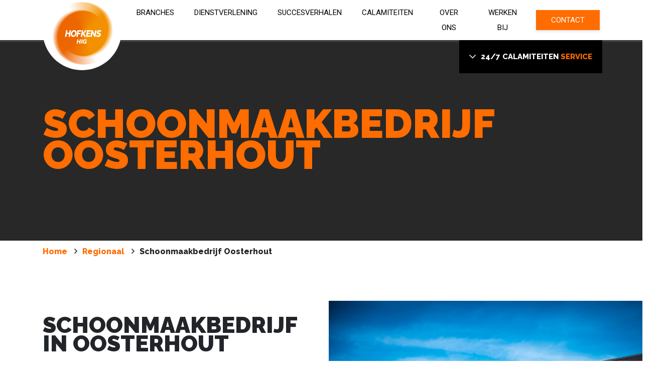

--- FILE ---
content_type: text/html; charset=UTF-8
request_url: https://hofkenshig.nl/regionaal/schoonmaakbedrijf-oosterhout
body_size: 7974
content:
<!doctype html>
<html lang="nl"> 
    <head>
    <meta charset="utf-8">
    <meta name="viewport" content="width=device-width, initial-scale=1, shrink-to-fit=no">
    <link href='https://fonts.googleapis.com/css2?family=Raleway:wght@800;900&family=Roboto:wght@300;400;700&display=swap' rel='stylesheet' type='text/css'>
    
<title>Schoonmaakbedrijf Oosterhout | Hofkens HIG</title>

<meta http-equiv="content-type" content="text/html; charset=UTF-8"/>
<meta name="description" content="Hofkens HIG is een gespecialiseerd schoonmaak- en reinigingsbedrijf in de regio Oosterhout 🟠 24/7 inzetbaar"/>
<meta name="generator" content="Concrete CMS"/>
<meta name="msapplication-TileImage" content="https://hofkenshig.nl/application/files/3615/9128/0179/favicon_144.png"/>
<link rel="shortcut icon" href="https://hofkenshig.nl/application/files/5715/9128/0174/favicon_57.png" type="image/x-icon"/>
<link rel="icon" href="https://hofkenshig.nl/application/files/5715/9128/0174/favicon_57.png" type="image/x-icon"/>
<link rel="apple-touch-icon" href="https://hofkenshig.nl/application/files/5715/9128/0174/favicon_57.png"/>
<link rel="canonical" href="https://hofkenshig.nl/regionaal/schoonmaakbedrijf-oosterhout">
<script type="text/javascript">
    var CCM_DISPATCHER_FILENAME = "/index.php";
    var CCM_CID = 522;
    var CCM_EDIT_MODE = false;
    var CCM_ARRANGE_MODE = false;
    var CCM_IMAGE_PATH = "/concrete/images";
    var CCM_APPLICATION_URL = "https://hofkenshig.nl";
    var CCM_REL = "";
    var CCM_ACTIVE_LOCALE = "nl_NL";
    var CCM_USER_REGISTERED = false;
</script>

<link rel="stylesheet" type="text/css" href="/packages/enorm_blackbox/themes/enorm/dist/css/main.css?id=068516f6934c5178c6df">
<meta property="og:title" content="Schoonmaakbedrijf Oosterhout | Hofkens HIG">
<meta property="og:description" content="Hofkens HIG is een gespecialiseerd schoonmaak- en reinigingsbedrijf in de regio Oosterhout 🟠 24/7 inzetbaar">
<meta property="og:type" content="website">
<meta property="og:url" content="https://hofkenshig.nl/regionaal/schoonmaakbedrijf-oosterhout">
<meta property="og:image" content="https://hofkenshig.nl/application/files/5815/9222/8422/Industrie.jpg">
<meta property="og:image:width" content="1920">
<meta property="og:image:height" content="1080">
<meta property="og:site_name" content="Hofkens HIG">
<meta name="twitter:card" content="summary_large_image">
<meta name="twitter:title" content="Schoonmaakbedrijf Oosterhout | Hofkens HIG">
<meta name="twitter:description" content="Hofkens HIG is een gespecialiseerd schoonmaak- en reinigingsbedrijf in de regio Oosterhout 🟠 24/7 inzetbaar">
<meta name="twitter:image" content="https://hofkenshig.nl/application/files/5815/9222/8422/Industrie.jpg">
<meta property="og:locale" content="nl_NL">
<meta property="article:published_time" content="2020-05-14T15:55:00+0200">
<meta property="article:modified_time" content="2022-11-30T09:13:51+0100">
<script type="text/javascript" src="/concrete/js/jquery.js?ccm_nocache=005a71e6cf8ba570ba2cad1e3fbc9b0f1e28decf"></script>
<link href="/application/files/cache/css/c76bae3b84660c75337fbb39e72404a7e7a185fd.css?ccm_nocache=005a71e6cf8ba570ba2cad1e3fbc9b0f1e28decf" rel="stylesheet" type="text/css" media="all" data-source="/concrete/css/features/imagery/frontend.css?ccm_nocache=005a71e6cf8ba570ba2cad1e3fbc9b0f1e28decf /concrete/css/features/navigation/frontend.css?ccm_nocache=005a71e6cf8ba570ba2cad1e3fbc9b0f1e28decf /concrete/css/features/faq/frontend.css?ccm_nocache=005a71e6cf8ba570ba2cad1e3fbc9b0f1e28decf /concrete/css/features/social/frontend.css?ccm_nocache=005a71e6cf8ba570ba2cad1e3fbc9b0f1e28decf">
<link href="/concrete/css/fontawesome/all.css?ccm_nocache=005a71e6cf8ba570ba2cad1e3fbc9b0f1e28decf" rel="stylesheet" type="text/css" media="all">

    <!-- Google Tag Manager -->
    <script>(function(w,d,s,l,i){w[l]=w[l]||[];w[l].push({'gtm.start':
    new Date().getTime(),event:'gtm.js'});var f=d.getElementsByTagName(s)[0],
    j=d.createElement(s),dl=l!='dataLayer'?'&l='+l:'';j.async=true;j.src=
    'https://www.googletagmanager.com/gtm.js?id='+i+dl;f.parentNode.insertBefore(j,f);
    })(window,document,'script','dataLayer','GTM-N86V5TF');</script>
    <!-- End Google Tag Manager -->
</head>    <body>
        <!-- Google Tag Manager (noscript) -->
<noscript><iframe src="https://www.googletagmanager.com/ns.html?id=GTM-N86V5TF" height="0" width="0" style="display:none;visibility:hidden"></iframe></noscript>
<!-- End Google Tag Manager (noscript) -->        <div class="page-wrapper">
            <header class="header"><nav class="navbar navbar-expand-lg" id="navbar">
    <div class="container">
        <a class="navbar-brand" href="https://hofkenshig.nl/" title="Hofkens HIG">
            <img class="image-fluid" src="/packages/enorm_blackbox/themes/enorm/assets/images/logo.svg" alt="Hofkens HIG">
        </a><!-- .navbar-brand -->

                    <div class="service--message">
                

    <p><a data-target="#serviceModal" data-toggle="modal" href="#"><strong>24/7 CALAMITEITEN <span class="text-theme-primary">SERVICE</span></strong></a></p>

            </div>
        
        

    
  <div class="navbar--mobile">

          <a class="navbar--mobile-brand" href="https://hofkenshig.nl/" title="Hofkens HIG">
          <img class="image-fluid" src="/packages/enorm_blackbox/themes/enorm/assets/images/logo.svg" alt="Hofkens HIG">
      </a><!-- .navbar--mobile-brand -->
     
          <div class="navbar--mobile-item">

                  
          
          
          <a class="navbar--mobile-link" href="https://hofkenshig.nl/branches" role="button" title="Branches">
            <img class="navbar--mobile-icon" src="https://hofkenshig.nl/application/files/7715/8885/0445/branches.svg" alt="branches.svg"/>
            <span class="navbar--mobile-title">Branches</span></a>        
      </div><!-- .navbar--mobile-item -->
          <div class="navbar--mobile-item">

                  
          
          
          <a class="navbar--mobile-link" href="https://hofkenshig.nl/dienstverlening" role="button" title="Diensten">
            <img class="navbar--mobile-icon" src="https://hofkenshig.nl/application/files/6715/8885/0443/services.svg" alt="services.svg"/>
            <span class="navbar--mobile-title">Diensten</span></a>        
      </div><!-- .navbar--mobile-item -->
          <div class="navbar--mobile-item">

                  
          
          
          <a class="navbar--mobile-link" href="https://hofkenshig.nl/contact" role="button" title="Contact">
            <img class="navbar--mobile-icon" src="https://hofkenshig.nl/application/files/7315/8885/0444/contact.svg" alt="contact.svg"/>
            <span class="navbar--mobile-title">Contact</span></a>        
      </div><!-- .navbar--mobile-item -->
    
    <div class="navbar--mobile-item">
       <button class="hamburger hamburger--spring" data-toggle="offcanvas" type="button">
        <span class="hamburger-box">
          <span class="hamburger-inner"></span>
        </span>
        <span class="hamburger-label">Menu</span>
      </button><!-- hamburger -->
    </div>

  </div><!-- navbar--mobile -->


        <button class="hamburger hamburger--spin" data-toggle="offcanvas" type="button">
            <span class="hamburger-box">
                <span class="hamburger-inner"></span>
            </span>
        </button><!-- .hamburger -->

                    <div class="navbar-collapse" id="navbarCollapse">
                

    <ul class="navbar-nav ml-auto"><li class="nav-item navbar--mobile-none"><a href="https://hofkenshig.nl/branches" target="_self" class="nav-link">Branches</a></a><li class="nav-item navbar--mobile-none"><a href="https://hofkenshig.nl/dienstverlening" target="_self" class="nav-link">Dienstverlening</a></a><li class="nav-item"><a href="https://hofkenshig.nl/succesverhalen" target="_self" class="nav-link">Succesverhalen</a></a><li class="nav-item"><a href="https://hofkenshig.nl/calamiteiten" target="_self" class="nav-link">Calamiteiten</a></a><li class="nav-item"><a href="https://hofkenshig.nl/over-ons" target="_self" class="nav-link">Over ons</a></a><li class="nav-item"><a href="https://hofkenshig.nl/werken-bij" target="_self" class="nav-link">Werken bij</a></a><li class="nav-item nav-item-contact navbar--mobile-none"><a href="https://hofkenshig.nl/contact" target="_self" class="nav-link">Contact</a></a></ul>
                <div class="service--message-mobile">
                    

    <p><a data-target="#serviceModal" data-toggle="modal" href="#"><strong>24/7 CALAMITEITEN <span class="text-theme-primary">SERVICE</span></strong></a></p>

                </div>
            </div><!-- .navbar-collapse -->
        
            </div><!-- .container -->
</nav><!-- .navbar -->

<div class="progress-container">
    <div class="progress-bar" id="progressbar"></div>
</div><!-- .progress-container --></header><!-- .header -->

    <section class="hero">
        

    
<div class="hero--block hero--align-left hero--arrow-hide  hero--color-light hero--height-md hero--gradient-show">
    <div class="hero--inner">

        <a class="hero--brand" href="https://hofkenshig.nl/" title="Hofkens HIG">
            <img class="image-fluid" src="/packages/enorm_blackbox/themes/enorm/assets/images/logo.svg" alt="Hofkens HIG">
        </a><!-- .hero-brand -->

        <a class="hero--arrow" href="#hero" title="Scroll down">
            <svg width="20" height="10" xmlns="http://www.w3.org/2000/svg"><path d="M10 10L0 0h20z" fill="#fff" fill-rule="evenodd"/></svg>
        </a><!-- .hero--arrow -->

        <div class="container">
            <div class="row">
                <div class="col-md-10 col-xl-9 col-xxl-7">
                    <div class="hero--text-wrapper">
                                                    <div class="hero--title">
                                <h1>Schoonmaakbedrijf Oosterhout</h1>
                            </div><!-- .hero--title -->
                        
                        
                        
                        
                        
                                            </div><!-- .hero--text-wrapper -->
                </div><!-- .col -->
            </div><!-- .row -->
        </div><!-- .container -->

                                                <div class="hero--image ">
                                                                        <img class="img-fluid" src="https://hofkenshig.nl/application/files/8016/0638/6183/Background.jpg" alt="Background.jpg">
                                                            </div><!-- .hero--image -->
                    
        
        
        
    </div><!-- .hero--inner -->
</div><!-- .hero--block -->

    </section><!-- hero -->
    <a id="hero"></a>

<main class="main" role="main">
      

    <div class="container">
  <div class="row">
    <div class="col py-1">
      <nav role="navigation" aria-label="breadcrumb"><ol class="breadcrumb--list"><li class="breadcrumb--item"><a class="breadcrumb--link" href="https://hofkenshig.nl/" target="_self">Home</a> <i class="far fa-angle-right"></i></li><li class="breadcrumb--item"><a class="breadcrumb--link" href="https://hofkenshig.nl/regionaal" target="_self">Regionaal</a> <i class="far fa-angle-right"></i></li><li class="breadcrumb--item breadcrumb--active">Schoonmaakbedrijf Oosterhout</li></ol></nav>    </div>
  </div>
</div>


  
  
      

    

  <div class="card-default--wrapper">
    <div class="container">
      <div class="row">
        <div class="col-md-8 col-lg-6">
          
                  </div>
      </div>

      <div class="row justify-content-between">
        
          
          <div class="col-md-6 d-flex order- order-md- mb-2 mb-md-8">
            <div class="row no-gutters">
              <div class="col-12 d-flex">
                  <div class="card card-default card-default-0">
                    
                    <div class="card-content mt-xl-3  ">
                                              <h2 class="card-title">SCHOONMAAKBEDRIJF IN OOSTERHOUT</h2>
                      
                      
                                              <div class="card-text"><p>Buiten onze specialistische schoonmaakwerkzaamheden worden de Allesreinigers van Hofkens HIG al meer dan 62 jaar ingezet voor reguliere schoonmaak in Oosterhout. Of het nou een kantoor, kleedkamer of toilet betreft, al deze ruimtes dienen regelmatig te worden schoongemaakt. Want zo krijgt vuil niet de overhand. Een vast team van Allesreinigers trekt er dagelijks op uit voor de schoonmaak van allerlei soorten gebouwen en werkomgevingen. Als schoonmaakbedrijf in Oosterhout en omstreken is geen klus voor ons te gek, we gaan graag de uitdaging aan.</p>
</div>
                      
                                              <div class="card-buttons">
                          <a href="https://hofkenshig.nl/contact" class="btn btn-theme-primary" title="Neem contact op">Neem contact op</a>                        </div><!-- .card-buttons -->
                      
                    </div><!-- .card-body -->
                  </div><!-- .card -->

              </div>
            </div>
          </div><!-- .col -->
        
          
          <div class="col-md-6 d-flex order- order-md- mb-2 mb-md-8">
            <div class="row no-gutters">
              <div class="col-12 d-flex">
                  <div class="card card-default card-default-0">
                                            <div class="card-img ">
                          <img class="image-fluid lazy" data-src="/application/files/7616/1849/0926/Autos_Hofkens_HIG.jpg" alt="Auto’s Hofkens HIG.jpg" />                        </div><!-- .card-img -->
                    
                    <div class="card-content mt-xl-3  ">
                      
                      
                      
                      
                    </div><!-- .card-body -->
                  </div><!-- .card -->

              </div>
            </div>
          </div><!-- .col -->
        
          
          <div class="col-md-6 d-flex order- order-md- mb-2 mb-md-8">
            <div class="row no-gutters">
              <div class="col-12 d-flex">
                  <div class="card card-default card-default-0">
                    
                    <div class="card-content mt-xl-3  ">
                                              <h2 class="card-title">REGULIERE SCHOONMAAK IN OOSTERHOUT</h2>
                      
                      
                                              <div class="card-text"><p>Onze Allesreinigers zijn gecertificeerd en werken uitsluitend met de beste materialen. Zo verzorgen we uiteenlopende schoonmaakwerkzaamheden. Stof afnemen, stofzuigen, prullenbakken legen, sanitair schoonmaken en inventaris schoonmaken, wij verzorgen al jouw&nbsp;reguliere schoonmaak in Oosterhout en omgeving. Hofkens HIG werkt resultaatgericht en volgens een vast werkprogramma. Het resultaat? een schone werk- en leefomgeving. Ons hoofddoel is dan ook vanzelfsprekend: een schone omgeving voor iedereen. Of je&nbsp;nou op zoek bent naar een schoonmaakbedrijf in Oosterhout voor dagelijkse schoonmaak of periodieke schoonmaak, de Allesreinigers steken graag de handen uit de mouwen. Zij weten precies hoe belangrijk hygi&euml;ne is en zijn de aangewezen personen om je&nbsp;op dit vlak optimaal te ontzorgen.</p>
</div>
                      
                      
                    </div><!-- .card-body -->
                  </div><!-- .card -->

              </div>
            </div>
          </div><!-- .col -->
        
          
          <div class="col-md-6 d-flex order- order-md- mb-2 mb-md-8">
            <div class="row no-gutters">
              <div class="col-12 d-flex">
                  <div class="card card-default card-default-0">
                    
                    <div class="card-content mt-xl-3  ">
                                              <h2 class="card-title">CALAMITEITENSERVICE EN KLANTGERICHTE OPLOSSINGEN</h2>
                      
                      
                                              <div class="card-text"><p>Als schoonmaakbedrijf willen wij je&nbsp;zo goed mogelijk van dienst kunnen zijn. Kwaliteit, veiligheid en persoonlijkheid bij ons voorop. Daarom gaan we samen op zoek naar een passende oplossing voor jouw&nbsp;probleem of vraagstuk. Ook staan we bekend om onze snelle actie en reactie bij calamiteiten. Bij storm- en waterschade of bijvoorbeeld een verstopt toilet is snel handelen erg belangrijk om schade te voorkomen.</p>

<p>Onze Allesreinigers verzorgen niet alleen schoonmaak in Oosterhout, maar ook in andere regio&rsquo;s. Zo kan je onder andere ook in de regio&#39;s&nbsp;<a href="https://hofkenshig.nl/regionaal/schoonmaakbedrijf-waalwijk">Waalwijk</a>,&nbsp;<a href="https://hofkenshig.nl/regionaal/schoonmaakbedrijf-moerdijk"><strong>Moerdijk</strong></a> en&nbsp;<a href="https://hofkenshig.nl/regionaal/schoonmaakbedrijf-tilburg">Tilburg</a>&nbsp;bij ons terecht. Ben je&nbsp;op zoek naar een specifieke dienst in deze omgeving? Of wil je&nbsp;meer weten over de werkmethode van Hofkens HIG? Neem dan contact met ons op via 0162 45 94 49, info@hofkenshig.nl of vul het formulier hiernaast in.</p>
</div>
                      
                      
                    </div><!-- .card-body -->
                  </div><!-- .card -->

              </div>
            </div>
          </div><!-- .col -->
              </div><!-- .row -->
    </div><!-- .container -->
  </div><!-- .card-default--wrapper -->

  
  
      <div class="container">
      <div class="row">
        <div class="col-md-6 col-lg-5">
                  </div>
      </div>
    </div>

    
    <div class="container">
      <div class="row justify-content-between">
        <div class="col-md-6 col-lg-5 pb-3 pb-md-0">
          

    <p class="h2">WIJ STAAN 24/7 VOOR JE KLAAR</p>

<p>&nbsp;</p>

<p>Onze Allesreinigers zijn 24/7 inzetbaar voor de uitvoering van industriele werkzaamheden, reiniging in de food of reguliere schoonmaakwerkzaamheden. Heb je een calamiteit of moet er direct actie ondernomen worden om eventuele schade te beperken? Bel voor direct contact naar <a href="tel:0162459440">0162 45 94 40</a>. Wij staan voor je klaar!</p>

        </div>
        <div class="col-md-6 col-lg-5 form">
                  </div>
      </div>
    </div>
  
      

    

<div class="ccm-block-page-list-wrapper sbs_plp_container" id="sbs_plp_container-BLOCK_333" data-bID="BLOCK_333" data-cID="522" style="position:relative;">
    <div class="container pt-3 pt-md-4 pb-md-2">
        <input type="hidden" class="reloadURL" value="https://hofkenshig.nl/ccm/skybluesofa_page_list_plus/reload">

        
    <div class="ccm-block-page-list-header">
        <h2>Onze dienstverlening</h2>
    </div><!-- .ccm-block-page-list-header -->


                    <div class="ccm-block-page-list-pages" data-bid="BLOCK_333">
                <div class="row pt-2 pt-md-3">
                                            
                        <a href="https://hofkenshig.nl/dienstverlening/industriele-reiniging" class="col-sm-6 col-md-4 services-detail services-detail--dark">
                            <div class="services-detail--inner">
                                <h3 class="services-detail--title">Industri&euml;le reiniging</h3>
                                <div class="services-detail--btn">
                                    Meer informatie                                </div>
                            </div>
                        </a>

                                            
                        <a href="https://hofkenshig.nl/dienstverlening/reguliere-schoonmaak" class="col-sm-6 col-md-4 services-detail services-detail--dark">
                            <div class="services-detail--inner">
                                <h3 class="services-detail--title">Reguliere schoonmaak</h3>
                                <div class="services-detail--btn">
                                    Meer informatie                                </div>
                            </div>
                        </a>

                                            
                        <a href="https://hofkenshig.nl/dienstverlening/food-reiniging" class="col-sm-6 col-md-4 services-detail services-detail--dark">
                            <div class="services-detail--inner">
                                <h3 class="services-detail--title">Food reiniging</h3>
                                <div class="services-detail--btn">
                                    Meer informatie                                </div>
                            </div>
                        </a>

                                            
                        <a href="https://hofkenshig.nl/dienstverlening/housekeeping-corvee" class="col-sm-6 col-md-4 services-detail services-detail--dark">
                            <div class="services-detail--inner">
                                <h3 class="services-detail--title">Housekeeping en Corvee</h3>
                                <div class="services-detail--btn">
                                    Meer informatie                                </div>
                            </div>
                        </a>

                                            
                        <a href="https://hofkenshig.nl/dienstverlening/sanitaire-dienstverlening" class="col-sm-6 col-md-4 services-detail services-detail--dark">
                            <div class="services-detail--inner">
                                <h3 class="services-detail--title">Sanitaire dienstverlening</h3>
                                <div class="services-detail--btn">
                                    Meer informatie                                </div>
                            </div>
                        </a>

                                            
                        <a href="https://hofkenshig.nl/dienstverlening/vloeronderhoud" class="col-sm-6 col-md-4 services-detail services-detail--dark">
                            <div class="services-detail--inner">
                                <h3 class="services-detail--title">Vloeronderhoud</h3>
                                <div class="services-detail--btn">
                                    Meer informatie                                </div>
                            </div>
                        </a>

                                            
                        <a href="https://hofkenshig.nl/dienstverlening/spoorwegen-tunnelreiniging" class="col-sm-6 col-md-4 services-detail services-detail--dark">
                            <div class="services-detail--inner">
                                <h3 class="services-detail--title">Spoorwegen en Tunnelreiniging</h3>
                                <div class="services-detail--btn">
                                    Meer informatie                                </div>
                            </div>
                        </a>

                                            
                        <a href="https://hofkenshig.nl/dienstverlening/glasbewassing" class="col-sm-6 col-md-4 services-detail services-detail--dark">
                            <div class="services-detail--inner">
                                <h3 class="services-detail--title">Glasbewassing</h3>
                                <div class="services-detail--btn">
                                    Meer informatie                                </div>
                            </div>
                        </a>

                                            
                        <a href="https://hofkenshig.nl/dienstverlening/opleveringsschoonmaak" class="col-sm-6 col-md-4 services-detail services-detail--dark">
                            <div class="services-detail--inner">
                                <h3 class="services-detail--title">Oplevering schoonmaak</h3>
                                <div class="services-detail--btn">
                                    Meer informatie                                </div>
                            </div>
                        </a>

                                            
                        <a href="https://hofkenshig.nl/dienstverlening/rioolservice" class="col-sm-6 col-md-4 services-detail services-detail--dark">
                            <div class="services-detail--inner">
                                <h3 class="services-detail--title">Rioolservice</h3>
                                <div class="services-detail--btn">
                                    Meer informatie                                </div>
                            </div>
                        </a>

                                            
                        <a href="https://hofkenshig.nl/dienstverlening/event-cleaning" class="col-sm-6 col-md-4 services-detail services-detail--dark">
                            <div class="services-detail--inner">
                                <h3 class="services-detail--title">Event Cleaning</h3>
                                <div class="services-detail--btn">
                                    Meer informatie                                </div>
                            </div>
                        </a>

                                            
                        <a href="https://hofkenshig.nl/dienstverlening/woningcomplex-reiniging" class="col-sm-6 col-md-4 services-detail services-detail--dark">
                            <div class="services-detail--inner">
                                <h3 class="services-detail--title">Woningcomplex reiniging</h3>
                                <div class="services-detail--btn">
                                    Meer informatie                                </div>
                            </div>
                        </a>

                                            
                        <a href="https://hofkenshig.nl/dienstverlening/gevelreiniging" class="col-sm-6 col-md-4 services-detail services-detail--dark">
                            <div class="services-detail--inner">
                                <h3 class="services-detail--title">Gevelreiniging</h3>
                                <div class="services-detail--btn">
                                    Meer informatie                                </div>
                            </div>
                        </a>

                                            
                        <a href="https://hofkenshig.nl/dienstverlening/parkeerterrein-reiniging" class="col-sm-6 col-md-4 services-detail services-detail--dark">
                            <div class="services-detail--inner">
                                <h3 class="services-detail--title">Parkeerterrein en -garage reiniging</h3>
                                <div class="services-detail--btn">
                                    Meer informatie                                </div>
                            </div>
                        </a>

                                            
                        <a href="https://hofkenshig.nl/werkzaamheden/revisiestops" class="col-sm-6 col-md-4 services-detail services-detail--dark">
                            <div class="services-detail--inner">
                                <h3 class="services-detail--title">Revisiestops</h3>
                                <div class="services-detail--btn">
                                    Meer informatie                                </div>
                            </div>
                        </a>

                                            
                        <a href="https://hofkenshig.nl/werkzaamheden/vacuumreiniging" class="col-sm-6 col-md-4 services-detail services-detail--dark">
                            <div class="services-detail--inner">
                                <h3 class="services-detail--title">Vacuumreiniging</h3>
                                <div class="services-detail--btn">
                                    Meer informatie                                </div>
                            </div>
                        </a>

                                            
                        <a href="https://hofkenshig.nl/werkzaamheden/hogedrukreiniging" class="col-sm-6 col-md-4 services-detail services-detail--dark">
                            <div class="services-detail--inner">
                                <h3 class="services-detail--title">Hogedrukreiniging</h3>
                                <div class="services-detail--btn">
                                    Meer informatie                                </div>
                            </div>
                        </a>

                                            
                        <a href="https://hofkenshig.nl/werkzaamheden/adembescherming" class="col-sm-6 col-md-4 services-detail services-detail--dark">
                            <div class="services-detail--inner">
                                <h3 class="services-detail--title">Adembescherming</h3>
                                <div class="services-detail--btn">
                                    Meer informatie                                </div>
                            </div>
                        </a>

                                            
                        <a href="https://hofkenshig.nl/werkzaamheden/droogijsstralen" class="col-sm-6 col-md-4 services-detail services-detail--dark">
                            <div class="services-detail--inner">
                                <h3 class="services-detail--title">Droogijsstralen</h3>
                                <div class="services-detail--btn">
                                    Meer informatie                                </div>
                            </div>
                        </a>

                                            
                        <a href="https://hofkenshig.nl/werkzaamheden/riool-ontstoppen" class="col-sm-6 col-md-4 services-detail services-detail--dark">
                            <div class="services-detail--inner">
                                <h3 class="services-detail--title">Riool ontstoppen</h3>
                                <div class="services-detail--btn">
                                    Meer informatie                                </div>
                            </div>
                        </a>

                                            
                        <a href="https://hofkenshig.nl/werkzaamheden/containerreiniging" class="col-sm-6 col-md-4 services-detail services-detail--dark">
                            <div class="services-detail--inner">
                                <h3 class="services-detail--title">Bovengrondse container reiniging</h3>
                                <div class="services-detail--btn">
                                    Meer informatie                                </div>
                            </div>
                        </a>

                                            
                        <a href="https://hofkenshig.nl/werkzaamheden/camera-inspectie-riolering" class="col-sm-6 col-md-4 services-detail services-detail--dark">
                            <div class="services-detail--inner">
                                <h3 class="services-detail--title">Camera inspectie riolering</h3>
                                <div class="services-detail--btn">
                                    Meer informatie                                </div>
                            </div>
                        </a>

                                            
                        <a href="https://hofkenshig.nl/werkzaamheden/schrobzuigmachines" class="col-sm-6 col-md-4 services-detail services-detail--dark">
                            <div class="services-detail--inner">
                                <h3 class="services-detail--title">Schrobzuig machines</h3>
                                <div class="services-detail--btn">
                                    Meer informatie                                </div>
                            </div>
                        </a>

                                            
                        <a href="https://hofkenshig.nl/werkzaamheden/imop" class="col-sm-6 col-md-4 services-detail services-detail--dark">
                            <div class="services-detail--inner">
                                <h3 class="services-detail--title">Reiniging met de iMop</h3>
                                <div class="services-detail--btn">
                                    Meer informatie                                </div>
                            </div>
                        </a>

                                            
                        <a href="https://hofkenshig.nl/werkzaamheden/kadavers-ruimen" class="col-sm-6 col-md-4 services-detail services-detail--dark">
                            <div class="services-detail--inner">
                                <h3 class="services-detail--title">Kadavers ruimen</h3>
                                <div class="services-detail--btn">
                                    Meer informatie                                </div>
                            </div>
                        </a>

                                    </div><!-- .row -->

                            </div><!-- .ccm-block-page-list-pages -->
            
            
                                </div><!-- .container -->
</div><!-- $wrapperClasses -->




    
<div class="ccm-faq-container">
            <div class="ccm-faq-block-links">
            <p>Geen posten Faq.</p>
        </div>
    </div>

  
  </main><!-- main -->


                                                

    

  <div class="card-default--wrapper">
    <div class="container">
      <div class="row">
        <div class="col-md-8 col-lg-6">
          
                  </div>
      </div>

      <div class="row justify-content-between">
        
          
          <div class="col-md-6 d-flex order-2 order-md-1 mb-2 mb-md-8">
            <div class="row no-gutters">
              <div class="col-12 d-flex">
                  <div class="card card-default card-default-1">
                                            <div class="card-img ">
                          <img class="image-fluid lazy" data-src="/application/files/2816/0442/6058/1.2.jpg" alt="1.2.jpg" />                        </div><!-- .card-img -->
                    
                    <div class="card-content mt-xl-3  ">
                      
                      
                      
                      
                    </div><!-- .card-body -->
                  </div><!-- .card -->

              </div>
            </div>
          </div><!-- .col -->
        
          
          <div class="col-md-6 d-flex order-1 order-md-2 mb-2 mb-md-8">
            <div class="row no-gutters">
              <div class="col-12 d-flex">
                  <div class="card card-default card-default-1">
                    
                    <div class="card-content mt-xl-3 ml-lg-6 ">
                                              <h2 class="card-title">ONZE ALLESREINIGERS WETEN VAN AANPAKKEN</h2>
                      
                                              <h4 class="card-subtitle">&quot;Als wij het niet schoon krijgen, breek het dan maar af!&quot;</h4>
                      
                                              <div class="card-text"><p>Schoonmaakbedrijf Hofkens HIG staat voor kwaliteit, veiligheid, service en een klantgerichte, persoonlijke benadering. Dat noemen wij het &lsquo;oranje&rsquo; bloed dat door onze aderen stroomt. Het is de mentaliteit van ons bedrijf. Onze Allesreinigers pakken alles aan. Grondig. De naam zegt het al: wij krijgen alles schoon. Geen klus is ons te groot en geen branche is ons vreemd. Daarom zeggen we ook wel: &ldquo;als wij het niet schoon krijgen, breek het dan maar af.&rdquo; Want schoonmaken is niet zomaar onze business; het zit in ons bloed.&nbsp;</p>
</div>
                      
                                              <div class="card-buttons">
                          <a href="https://hofkenshig.nl/contact" class="btn btn-theme-primary" title="NEEM CONTACT OP">NEEM CONTACT OP</a>                        </div><!-- .card-buttons -->
                      
                    </div><!-- .card-body -->
                  </div><!-- .card -->

              </div>
            </div>
          </div><!-- .col -->
              </div><!-- .row -->
    </div><!-- .container -->
  </div><!-- .card-default--wrapper -->

                            
            <footer class="footer">
                <div class="container">
                    <div class="row">
                                                    <div class="footer--column footer--column-first">
                                

    <h6>BRANCHES</h6>

<p><strong><a href="https://hofkenshig.nl/branches/industrie">Industrie</a></strong></p>

<p><strong><a href="https://hofkenshig.nl/branches/kantoren">Kantoren</a></strong></p>

<p><p"><strong><a href="https://hofkenshig.nl/branches/food">Food</a></strong></p"></p>

<p><strong><a href="https://hofkenshig.nl/branches/onderwijs">Onderwijs</a></strong></p>

<p><strong><a href="https://hofkenshig.nl/branches/zorg">Zorg</a></strong></p>

<p><strong><a href="https://hofkenshig.nl/branches/woningoplevering">Woningoplevering</a></strong></p>

<p><strong><a href="https://hofkenshig.nl/branches/recreatie-leisure">Recreatie / Leisure</a></strong></p>

<p><strong><a href="https://hofkenshig.nl/branches/wellness">Wellness</a></strong></p>

<p><strong><a href="https://hofkenshig.nl/branches/spoorwegen">Spoorwegen</a></strong></p>

<p><strong><a href="https://hofkenshig.nl/branches/distributie-retail">Distributie / Retail</a></strong></p>

<p>&nbsp;</p>

<p>&nbsp;</p>

<p>&nbsp;</p>
<p">
<p>&nbsp;</p>

<p>&nbsp;</p>
</p">
                            </div><!-- .footer--column -->
                        
                                                    <div class="footer--column">
                                

    <h6>DIENSTEN</h6>

<p><a href="https://hofkenshig.nl/dienstverlening/industriele-reiniging">Industri&euml;le reiniging</a></p>

<p><a href="https://hofkenshig.nl/dienstverlening/housekeeping-corvee">Housekeeping en Corvee</a></p>

<p><a href="https://hofkenshig.nl/dienstverlening/reguliere-schoonmaak">Reguliere schoonmaak</a></p>

<p><a href="https://hofkenshig.nl/dienstverlening/glasbewassing">Glasbewassing</a></p>

<p><a href="https://hofkenshig.nl/dienstverlening/gevelreiniging">Gevelreiniging</a></p>

<p><a href="https://hofkenshig.nl/dienstverlening/rioolservice">Rioolservice</a></p>

<p><a href="https://hofkenshig.nl/dienstverlening/food-reiniging">Food Reiniging</a></p>

<p><a href="https://hofkenshig.nl/dienstverlening/woningcomplex-reiniging">Woningcomplex reiniging</a></p>

<p><a href="https://hofkenshig.nl/dienstverlening/event-cleaning">Event Cleaning</a></p>

<p><a href="https://hofkenshig.nl/dienstverlening/sanitaire-dienstverlening">Sanitaire dienstverlening</a></p>

<p><a href="https://hofkenshig.nl/dienstverlening/opleveringsschoonmaak">Oplevering schoonmaak</a></p>

<p><a href="https://hofkenshig.nl/dienstverlening/spoorwegen-tunnelreiniging">Tunnelreiniging</a></p>

                            </div><!-- .footer--column -->
                        
                                                    <div class="footer--column">
                                

    <h6>BLOGS</h6>



    
<div class="ccm-block-page-list-wrapper sbs_plp_container list" id="sbs_plp_container-BLOCK_1181" data-bID="BLOCK_1181" data-cID="522" style="position:relative;">
    <input type="hidden" class="reloadURL" value="https://hofkenshig.nl/ccm/skybluesofa_page_list_plus/reload">

    


            <div class="ccm-block-page-list-pages" data-bid="BLOCK_1181">
            <div class="row">
                                    
                    <div class="col-12">
                      <a class="list-link" href="https://hofkenshig.nl/blogs/verzakte-riolering-dit-moet-je-weten" alt="Verzakte riolering: dit moet je weten">Verzakte riolering: dit moet je weten</a></p>
                    </div>

                                    
                    <div class="col-12">
                      <a class="list-link" href="https://hofkenshig.nl/blogs/de-dos-en-donts-bij-wc-ontstoppen" alt="De do&rsquo;s en don&rsquo;ts bij wc ontstoppen">De do&rsquo;s en don&rsquo;ts bij wc ontstoppen</a></p>
                    </div>

                            </div><!-- .row -->

                    </div><!-- .ccm-block-page-list-pages -->
        
            
                    </div><!-- $wrapperClasses -->



    <h6><strong>REGIO&#39;S</strong></h6>

<p><a href="https://hofkenshig.nl/regionaal/schoonmaakbedrijf-breda">Schoonmaakbedrijf Breda</a></p>

<p><a href="https://hofkenshig.nl/regionaal/schoonmaakbedrijf-tilburg">Schoonmaakbedrijf Tilburg</a></p>

<p><a href="https://hofkenshig.nl/regionaal/schoonmaakbedrijf-oosterhout">Schoonmaakbedrijf Oosterhout</a></p>

<p><a href="https://hofkenshig.nl/regionaal/schoonmaakbedrijf-moerdijk">Schoonmaakbedrijf Moerdijk</a></p>

<p><a href="https://hofkenshig.nl/regionaal/schoonmaakbedrijf-roosendaal">Schoonmaakbedrijf Roosendaal</a></p>

<p><a href="https://hofkenshig.nl/regionaal/schoonmaakbedrijf-den-bosch">Schoonmaakbedrijf Den Bosch</a></p>

<p><a href="https://hofkenshig.nl/regionaal/schoonmaakbedrijf-waalwijk">Schoonmaakbedrijf Waalwijk</a></p>

                            </div><!-- .footer--column -->
                        
                                                    <div class="footer--column footer--column-last">
                                

    <h6>CONTACT</h6>

<p class="text--underlined"><strong>Hoofdvestiging</strong></p>

<p><strong>Koopvaardijweg 1<br />
4906 CV Oosterhout</strong></p>

<p><strong><a href="tel:0162459440">0162 45 94 40</a><br />
<a href="mailto:info@hofkenshig.nl">info@hofkenshig.nl</a></strong></p>

<p>&nbsp;</p>

<p class="text--underlined">Nevenvestiging</p>

<p>Het Hazeland 24-26<br />
6931 KB Westervoort</p>

<p><a href="tel:026%20319%2004%2080">026 319 04 80</a></p>

<p><a href="mailto:info@hofkenshig.nl">info@hofkenshig.nl</a></p>

<p>&nbsp;</p>

<p class="text--underlined">Projectlocaties</p>

<p>Hofkens HIG Wijster<br />
Hofkens HIG Moerdijk</p>

<p>&nbsp;</p>

<p><u>Vacatures</u></p>

<p><a href="https://hofkenshig.nl/werken-bij" style="color:rgb(255, 108, 0);">Schoonmaak vacatures</a></p>



    
<div class="social--media">
  <ul class="social--media-list">
          <li class="social--media-item">
        <a class="social--media-link" id="social--media-facebook" href="https://nl-nl.facebook.com/hofkenshig/" target="_blank" title="Facebook">
          <i class="fab fa-facebook"></i>
        </a>
      </li>
          <li class="social--media-item">
        <a class="social--media-link" id="social--media-linkedin" href="https://www.linkedin.com/company/534267" target="_blank" title="LinkedIn">
          <i class="fab fa-linkedin"></i>
        </a>
      </li>
          <li class="social--media-item">
        <a class="social--media-link" id="social--media-instagram" href="https://www.instagram.com/hofkenshig/" target="_blank" title="Instagram">
          <i class="fab fa-instagram"></i>
        </a>
      </li>
      </ul>
</div>

                            </div><!-- .footer--column -->
                                            </div><!-- .row -->

                    <div class="copyright">
                        <div class="row justify-content-center">
                            
                                                            <div class="copyright--column copyright--column-last">
                                    

    <p style="text-align: right;">&copy; Hofkens HIG | <a href="https://hofkenshig.nl/disclaimer">Disclaimer</a> | <a href="https://hofkenshig.nl/cookie-verklaring">Cookie verklaring</a></p>

                                </div><!-- .copyright--column -->
                                                    </div><!-- .row -->
                    </div><!-- .copyright -->
                </div><!-- .container -->
            </footer><!-- .footer -->

        </div><!-- .page-wrapper -->

        <!-- Modals -->
        
    <div class="modal fade service--modal" id="serviceModal" tabindex="-1" role="dialog" aria-labelledby="serviceModalLabel" aria-hidden="true">
        <div class="modal-dialog modal-dialog-centered modal-dialog-scrollable modal-lg" role="document">
            <div class="modal-content">
                <div class="modal-body">
                    <div class="row no-gutters">
                        <div class="col">

    <h3 class="text-theme-primary">24/7 RIOOL- EN CALAMITEITENSERVICE</h3>

<p>&nbsp;</p>

<p>Heb je een calamiteit, zoals een verstopte riolering, wateroverlast of schade aan je pand? Voor dit soort onverwachte ongemakken wil je natuurlijk zo snel mogelijk een oplossing. Schakel daarom onze 24/7 calamiteitenservice in. We komen zo snel mogelijk bij jou op locatie om de calamiteit op de lossen en de schade zo veel mogelijk te beperken. Bel ons op <strong><a class="text-theme-primary" href="tel:+3116245 94 40">0162 45 94 40</a>&nbsp;</strong>of&nbsp;direct via de button om je calamiteit te melden. Hofkens HIG staat voor je klaar.</p>

<p>&nbsp;</p>

<p><a class="btn btn-white" href="tel:0162459440"><span>BEL DE RIOOL &amp; CALAMITEITENSERVICE</span></a></p>

<p>&nbsp;</p>

<p><a class="text--underlined" href="https://hofkenshig.nl/calamiteiten">Meer informatie over&nbsp;<br />
de calamiteitenservice</a></p>

                            <button type="button" class="close" data-dismiss="modal" aria-label="Close">
                                <i class="fal fa-times"></i>
                            </button><!-- .close-->
                        </div><!-- .col -->
                    </div><!-- .row -->
                </div>
            </div>
        </div>
    </div>

        <!--  Footer Required -->
        <script>var REL_DIR_FILES_TOOLS_PACKAGES="/packages";var sbs_cID="522";</script>
<script type="text/javascript" src="/application/files/cache/js/eabb057898f3503fe5d03a3ecd5b35c49ff572f1.js?ccm_nocache=005a71e6cf8ba570ba2cad1e3fbc9b0f1e28decf" data-source="/concrete/js/features/imagery/frontend.js?ccm_nocache=005a71e6cf8ba570ba2cad1e3fbc9b0f1e28decf /concrete/js/features/navigation/frontend.js?ccm_nocache=005a71e6cf8ba570ba2cad1e3fbc9b0f1e28decf"></script>

        <!--  Blackbox main.js -->
        <script async defer src="/packages/enorm_blackbox/themes/enorm/dist/js/main.js?id=6afd20faa719a67f4a12"></script>

        <!--  Google maps -->
        <script src="https://maps.google.com/maps/api/js?key=AIzaSyDUQ3sbBBhL9g1YIZSDQIxRcqS3R3z-P-I"></script>

        <!--  Font Awesome Kit -->
        <script src="https://kit.fontawesome.com/f808ee27bc.js" crossorigin="anonymous"></script>
    </body>
</html>

--- FILE ---
content_type: text/css
request_url: https://hofkenshig.nl/packages/enorm_blackbox/themes/enorm/dist/css/main.css?id=068516f6934c5178c6df
body_size: 61127
content:
@import url(https://fonts.googleapis.com/css2?family=Raleway:wght@800;

900&family=Roboto:wght@300;400;700&display=swap);/*!
 * animate.css -https://daneden.github.io/animate.css/
 * Version - 3.7.2
 * Licensed under the MIT license - http://opensource.org/licenses/MIT
 *
 * Copyright (c) 2019 Daniel Eden
 */@-webkit-keyframes bounce{0%,20%,53%,80%,to{-webkit-animation-timing-function:cubic-bezier(.215,.61,.355,1);animation-timing-function:cubic-bezier(.215,.61,.355,1);-webkit-transform:translateZ(0);transform:translateZ(0)}40%,43%{-webkit-animation-timing-function:cubic-bezier(.755,.05,.855,.06);animation-timing-function:cubic-bezier(.755,.05,.855,.06);-webkit-transform:translate3d(0,-30px,0);transform:translate3d(0,-30px,0)}70%{-webkit-animation-timing-function:cubic-bezier(.755,.05,.855,.06);animation-timing-function:cubic-bezier(.755,.05,.855,.06);-webkit-transform:translate3d(0,-15px,0);transform:translate3d(0,-15px,0)}90%{-webkit-transform:translate3d(0,-4px,0);transform:translate3d(0,-4px,0)}}@keyframes bounce{0%,20%,53%,80%,to{-webkit-animation-timing-function:cubic-bezier(.215,.61,.355,1);animation-timing-function:cubic-bezier(.215,.61,.355,1);-webkit-transform:translateZ(0);transform:translateZ(0)}40%,43%{-webkit-animation-timing-function:cubic-bezier(.755,.05,.855,.06);animation-timing-function:cubic-bezier(.755,.05,.855,.06);-webkit-transform:translate3d(0,-30px,0);transform:translate3d(0,-30px,0)}70%{-webkit-animation-timing-function:cubic-bezier(.755,.05,.855,.06);animation-timing-function:cubic-bezier(.755,.05,.855,.06);-webkit-transform:translate3d(0,-15px,0);transform:translate3d(0,-15px,0)}90%{-webkit-transform:translate3d(0,-4px,0);transform:translate3d(0,-4px,0)}}.bounce{-webkit-animation-name:bounce;animation-name:bounce;-webkit-transform-origin:center bottom;-ms-transform-origin:center bottom;transform-origin:center bottom}@-webkit-keyframes flash{0%,50%,to{opacity:1}25%,75%{opacity:0}}@keyframes flash{0%,50%,to{opacity:1}25%,75%{opacity:0}}.flash{-webkit-animation-name:flash;animation-name:flash}@-webkit-keyframes pulse{0%{-webkit-transform:scaleX(1);transform:scaleX(1)}50%{-webkit-transform:scale3d(1.05,1.05,1.05);transform:scale3d(1.05,1.05,1.05)}to{-webkit-transform:scaleX(1);transform:scaleX(1)}}@keyframes pulse{0%{-webkit-transform:scaleX(1);transform:scaleX(1)}50%{-webkit-transform:scale3d(1.05,1.05,1.05);transform:scale3d(1.05,1.05,1.05)}to{-webkit-transform:scaleX(1);transform:scaleX(1)}}.pulse{-webkit-animation-name:pulse;animation-name:pulse}@-webkit-keyframes rubberBand{0%{-webkit-transform:scaleX(1);transform:scaleX(1)}30%{-webkit-transform:scale3d(1.25,.75,1);transform:scale3d(1.25,.75,1)}40%{-webkit-transform:scale3d(.75,1.25,1);transform:scale3d(.75,1.25,1)}50%{-webkit-transform:scale3d(1.15,.85,1);transform:scale3d(1.15,.85,1)}65%{-webkit-transform:scale3d(.95,1.05,1);transform:scale3d(.95,1.05,1)}75%{-webkit-transform:scale3d(1.05,.95,1);transform:scale3d(1.05,.95,1)}to{-webkit-transform:scaleX(1);transform:scaleX(1)}}@keyframes rubberBand{0%{-webkit-transform:scaleX(1);transform:scaleX(1)}30%{-webkit-transform:scale3d(1.25,.75,1);transform:scale3d(1.25,.75,1)}40%{-webkit-transform:scale3d(.75,1.25,1);transform:scale3d(.75,1.25,1)}50%{-webkit-transform:scale3d(1.15,.85,1);transform:scale3d(1.15,.85,1)}65%{-webkit-transform:scale3d(.95,1.05,1);transform:scale3d(.95,1.05,1)}75%{-webkit-transform:scale3d(1.05,.95,1);transform:scale3d(1.05,.95,1)}to{-webkit-transform:scaleX(1);transform:scaleX(1)}}.rubberBand{-webkit-animation-name:rubberBand;animation-name:rubberBand}@-webkit-keyframes shake{0%,to{-webkit-transform:translateZ(0);transform:translateZ(0)}10%,30%,50%,70%,90%{-webkit-transform:translate3d(-10px,0,0);transform:translate3d(-10px,0,0)}20%,40%,60%,80%{-webkit-transform:translate3d(10px,0,0);transform:translate3d(10px,0,0)}}@keyframes shake{0%,to{-webkit-transform:translateZ(0);transform:translateZ(0)}10%,30%,50%,70%,90%{-webkit-transform:translate3d(-10px,0,0);transform:translate3d(-10px,0,0)}20%,40%,60%,80%{-webkit-transform:translate3d(10px,0,0);transform:translate3d(10px,0,0)}}.shake{-webkit-animation-name:shake;animation-name:shake}@-webkit-keyframes headShake{0%{-webkit-transform:translateX(0);transform:translateX(0)}6.5%{-webkit-transform:translateX(-6px) rotateY(-9deg);transform:translateX(-6px) rotateY(-9deg)}18.5%{-webkit-transform:translateX(5px) rotateY(7deg);transform:translateX(5px) rotateY(7deg)}31.5%{-webkit-transform:translateX(-3px) rotateY(-5deg);transform:translateX(-3px) rotateY(-5deg)}43.5%{-webkit-transform:translateX(2px) rotateY(3deg);transform:translateX(2px) rotateY(3deg)}50%{-webkit-transform:translateX(0);transform:translateX(0)}}@keyframes headShake{0%{-webkit-transform:translateX(0);transform:translateX(0)}6.5%{-webkit-transform:translateX(-6px) rotateY(-9deg);transform:translateX(-6px) rotateY(-9deg)}18.5%{-webkit-transform:translateX(5px) rotateY(7deg);transform:translateX(5px) rotateY(7deg)}31.5%{-webkit-transform:translateX(-3px) rotateY(-5deg);transform:translateX(-3px) rotateY(-5deg)}43.5%{-webkit-transform:translateX(2px) rotateY(3deg);transform:translateX(2px) rotateY(3deg)}50%{-webkit-transform:translateX(0);transform:translateX(0)}}.headShake{-webkit-animation-timing-function:ease-in-out;animation-timing-function:ease-in-out;-webkit-animation-name:headShake;animation-name:headShake}@-webkit-keyframes swing{20%{-webkit-transform:rotate(15deg);transform:rotate(15deg)}40%{-webkit-transform:rotate(-10deg);transform:rotate(-10deg)}60%{-webkit-transform:rotate(5deg);transform:rotate(5deg)}80%{-webkit-transform:rotate(-5deg);transform:rotate(-5deg)}to{-webkit-transform:rotate(0deg);transform:rotate(0deg)}}@keyframes swing{20%{-webkit-transform:rotate(15deg);transform:rotate(15deg)}40%{-webkit-transform:rotate(-10deg);transform:rotate(-10deg)}60%{-webkit-transform:rotate(5deg);transform:rotate(5deg)}80%{-webkit-transform:rotate(-5deg);transform:rotate(-5deg)}to{-webkit-transform:rotate(0deg);transform:rotate(0deg)}}.swing{-webkit-transform-origin:top center;-ms-transform-origin:top center;transform-origin:top center;-webkit-animation-name:swing;animation-name:swing}@-webkit-keyframes tada{0%{-webkit-transform:scaleX(1);transform:scaleX(1)}10%,20%{-webkit-transform:scale3d(.9,.9,.9) rotate(-3deg);transform:scale3d(.9,.9,.9) rotate(-3deg)}30%,50%,70%,90%{-webkit-transform:scale3d(1.1,1.1,1.1) rotate(3deg);transform:scale3d(1.1,1.1,1.1) rotate(3deg)}40%,60%,80%{-webkit-transform:scale3d(1.1,1.1,1.1) rotate(-3deg);transform:scale3d(1.1,1.1,1.1) rotate(-3deg)}to{-webkit-transform:scaleX(1);transform:scaleX(1)}}@keyframes tada{0%{-webkit-transform:scaleX(1);transform:scaleX(1)}10%,20%{-webkit-transform:scale3d(.9,.9,.9) rotate(-3deg);transform:scale3d(.9,.9,.9) rotate(-3deg)}30%,50%,70%,90%{-webkit-transform:scale3d(1.1,1.1,1.1) rotate(3deg);transform:scale3d(1.1,1.1,1.1) rotate(3deg)}40%,60%,80%{-webkit-transform:scale3d(1.1,1.1,1.1) rotate(-3deg);transform:scale3d(1.1,1.1,1.1) rotate(-3deg)}to{-webkit-transform:scaleX(1);transform:scaleX(1)}}.tada{-webkit-animation-name:tada;animation-name:tada}@-webkit-keyframes wobble{0%{-webkit-transform:translateZ(0);transform:translateZ(0)}15%{-webkit-transform:translate3d(-25%,0,0) rotate(-5deg);transform:translate3d(-25%,0,0) rotate(-5deg)}30%{-webkit-transform:translate3d(20%,0,0) rotate(3deg);transform:translate3d(20%,0,0) rotate(3deg)}45%{-webkit-transform:translate3d(-15%,0,0) rotate(-3deg);transform:translate3d(-15%,0,0) rotate(-3deg)}60%{-webkit-transform:translate3d(10%,0,0) rotate(2deg);transform:translate3d(10%,0,0) rotate(2deg)}75%{-webkit-transform:translate3d(-5%,0,0) rotate(-1deg);transform:translate3d(-5%,0,0) rotate(-1deg)}to{-webkit-transform:translateZ(0);transform:translateZ(0)}}@keyframes wobble{0%{-webkit-transform:translateZ(0);transform:translateZ(0)}15%{-webkit-transform:translate3d(-25%,0,0) rotate(-5deg);transform:translate3d(-25%,0,0) rotate(-5deg)}30%{-webkit-transform:translate3d(20%,0,0) rotate(3deg);transform:translate3d(20%,0,0) rotate(3deg)}45%{-webkit-transform:translate3d(-15%,0,0) rotate(-3deg);transform:translate3d(-15%,0,0) rotate(-3deg)}60%{-webkit-transform:translate3d(10%,0,0) rotate(2deg);transform:translate3d(10%,0,0) rotate(2deg)}75%{-webkit-transform:translate3d(-5%,0,0) rotate(-1deg);transform:translate3d(-5%,0,0) rotate(-1deg)}to{-webkit-transform:translateZ(0);transform:translateZ(0)}}.wobble{-webkit-animation-name:wobble;animation-name:wobble}@-webkit-keyframes jello{0%,11.1%,to{-webkit-transform:translateZ(0);transform:translateZ(0)}22.2%{-webkit-transform:skewX(-12.5deg) skewY(-12.5deg);transform:skewX(-12.5deg) skewY(-12.5deg)}33.3%{-webkit-transform:skewX(6.25deg) skewY(6.25deg);transform:skewX(6.25deg) skewY(6.25deg)}44.4%{-webkit-transform:skewX(-3.125deg) skewY(-3.125deg);transform:skewX(-3.125deg) skewY(-3.125deg)}55.5%{-webkit-transform:skewX(1.5625deg) skewY(1.5625deg);transform:skewX(1.5625deg) skewY(1.5625deg)}66.6%{-webkit-transform:skewX(-.78125deg) skewY(-.78125deg);transform:skewX(-.78125deg) skewY(-.78125deg)}77.7%{-webkit-transform:skewX(.390625deg) skewY(.390625deg);transform:skewX(.390625deg) skewY(.390625deg)}88.8%{-webkit-transform:skewX(-.1953125deg) skewY(-.1953125deg);transform:skewX(-.1953125deg) skewY(-.1953125deg)}}@keyframes jello{0%,11.1%,to{-webkit-transform:translateZ(0);transform:translateZ(0)}22.2%{-webkit-transform:skewX(-12.5deg) skewY(-12.5deg);transform:skewX(-12.5deg) skewY(-12.5deg)}33.3%{-webkit-transform:skewX(6.25deg) skewY(6.25deg);transform:skewX(6.25deg) skewY(6.25deg)}44.4%{-webkit-transform:skewX(-3.125deg) skewY(-3.125deg);transform:skewX(-3.125deg) skewY(-3.125deg)}55.5%{-webkit-transform:skewX(1.5625deg) skewY(1.5625deg);transform:skewX(1.5625deg) skewY(1.5625deg)}66.6%{-webkit-transform:skewX(-.78125deg) skewY(-.78125deg);transform:skewX(-.78125deg) skewY(-.78125deg)}77.7%{-webkit-transform:skewX(.390625deg) skewY(.390625deg);transform:skewX(.390625deg) skewY(.390625deg)}88.8%{-webkit-transform:skewX(-.1953125deg) skewY(-.1953125deg);transform:skewX(-.1953125deg) skewY(-.1953125deg)}}.jello{-webkit-animation-name:jello;animation-name:jello;-webkit-transform-origin:center;-ms-transform-origin:center;transform-origin:center}@-webkit-keyframes heartBeat{0%{-webkit-transform:scale(1);transform:scale(1)}14%{-webkit-transform:scale(1.3);transform:scale(1.3)}28%{-webkit-transform:scale(1);transform:scale(1)}42%{-webkit-transform:scale(1.3);transform:scale(1.3)}70%{-webkit-transform:scale(1);transform:scale(1)}}@keyframes heartBeat{0%{-webkit-transform:scale(1);transform:scale(1)}14%{-webkit-transform:scale(1.3);transform:scale(1.3)}28%{-webkit-transform:scale(1);transform:scale(1)}42%{-webkit-transform:scale(1.3);transform:scale(1.3)}70%{-webkit-transform:scale(1);transform:scale(1)}}.heartBeat{-webkit-animation-name:heartBeat;animation-name:heartBeat;-webkit-animation-duration:1.3s;animation-duration:1.3s;-webkit-animation-timing-function:ease-in-out;animation-timing-function:ease-in-out}@-webkit-keyframes bounceIn{0%,20%,40%,60%,80%,to{-webkit-animation-timing-function:cubic-bezier(.215,.61,.355,1);animation-timing-function:cubic-bezier(.215,.61,.355,1)}0%{opacity:0;-webkit-transform:scale3d(.3,.3,.3);transform:scale3d(.3,.3,.3)}20%{-webkit-transform:scale3d(1.1,1.1,1.1);transform:scale3d(1.1,1.1,1.1)}40%{-webkit-transform:scale3d(.9,.9,.9);transform:scale3d(.9,.9,.9)}60%{opacity:1;-webkit-transform:scale3d(1.03,1.03,1.03);transform:scale3d(1.03,1.03,1.03)}80%{-webkit-transform:scale3d(.97,.97,.97);transform:scale3d(.97,.97,.97)}to{opacity:1;-webkit-transform:scaleX(1);transform:scaleX(1)}}@keyframes bounceIn{0%,20%,40%,60%,80%,to{-webkit-animation-timing-function:cubic-bezier(.215,.61,.355,1);animation-timing-function:cubic-bezier(.215,.61,.355,1)}0%{opacity:0;-webkit-transform:scale3d(.3,.3,.3);transform:scale3d(.3,.3,.3)}20%{-webkit-transform:scale3d(1.1,1.1,1.1);transform:scale3d(1.1,1.1,1.1)}40%{-webkit-transform:scale3d(.9,.9,.9);transform:scale3d(.9,.9,.9)}60%{opacity:1;-webkit-transform:scale3d(1.03,1.03,1.03);transform:scale3d(1.03,1.03,1.03)}80%{-webkit-transform:scale3d(.97,.97,.97);transform:scale3d(.97,.97,.97)}to{opacity:1;-webkit-transform:scaleX(1);transform:scaleX(1)}}.bounceIn{-webkit-animation-duration:.75s;animation-duration:.75s;-webkit-animation-name:bounceIn;animation-name:bounceIn}@-webkit-keyframes bounceInDown{0%,60%,75%,90%,to{-webkit-animation-timing-function:cubic-bezier(.215,.61,.355,1);animation-timing-function:cubic-bezier(.215,.61,.355,1)}0%{opacity:0;-webkit-transform:translate3d(0,-3000px,0);transform:translate3d(0,-3000px,0)}60%{opacity:1;-webkit-transform:translate3d(0,25px,0);transform:translate3d(0,25px,0)}75%{-webkit-transform:translate3d(0,-10px,0);transform:translate3d(0,-10px,0)}90%{-webkit-transform:translate3d(0,5px,0);transform:translate3d(0,5px,0)}to{-webkit-transform:translateZ(0);transform:translateZ(0)}}@keyframes bounceInDown{0%,60%,75%,90%,to{-webkit-animation-timing-function:cubic-bezier(.215,.61,.355,1);animation-timing-function:cubic-bezier(.215,.61,.355,1)}0%{opacity:0;-webkit-transform:translate3d(0,-3000px,0);transform:translate3d(0,-3000px,0)}60%{opacity:1;-webkit-transform:translate3d(0,25px,0);transform:translate3d(0,25px,0)}75%{-webkit-transform:translate3d(0,-10px,0);transform:translate3d(0,-10px,0)}90%{-webkit-transform:translate3d(0,5px,0);transform:translate3d(0,5px,0)}to{-webkit-transform:translateZ(0);transform:translateZ(0)}}.bounceInDown{-webkit-animation-name:bounceInDown;animation-name:bounceInDown}@-webkit-keyframes bounceInLeft{0%,60%,75%,90%,to{-webkit-animation-timing-function:cubic-bezier(.215,.61,.355,1);animation-timing-function:cubic-bezier(.215,.61,.355,1)}0%{opacity:0;-webkit-transform:translate3d(-3000px,0,0);transform:translate3d(-3000px,0,0)}60%{opacity:1;-webkit-transform:translate3d(25px,0,0);transform:translate3d(25px,0,0)}75%{-webkit-transform:translate3d(-10px,0,0);transform:translate3d(-10px,0,0)}90%{-webkit-transform:translate3d(5px,0,0);transform:translate3d(5px,0,0)}to{-webkit-transform:translateZ(0);transform:translateZ(0)}}@keyframes bounceInLeft{0%,60%,75%,90%,to{-webkit-animation-timing-function:cubic-bezier(.215,.61,.355,1);animation-timing-function:cubic-bezier(.215,.61,.355,1)}0%{opacity:0;-webkit-transform:translate3d(-3000px,0,0);transform:translate3d(-3000px,0,0)}60%{opacity:1;-webkit-transform:translate3d(25px,0,0);transform:translate3d(25px,0,0)}75%{-webkit-transform:translate3d(-10px,0,0);transform:translate3d(-10px,0,0)}90%{-webkit-transform:translate3d(5px,0,0);transform:translate3d(5px,0,0)}to{-webkit-transform:translateZ(0);transform:translateZ(0)}}.bounceInLeft{-webkit-animation-name:bounceInLeft;animation-name:bounceInLeft}@-webkit-keyframes bounceInRight{0%,60%,75%,90%,to{-webkit-animation-timing-function:cubic-bezier(.215,.61,.355,1);animation-timing-function:cubic-bezier(.215,.61,.355,1)}0%{opacity:0;-webkit-transform:translate3d(3000px,0,0);transform:translate3d(3000px,0,0)}60%{opacity:1;-webkit-transform:translate3d(-25px,0,0);transform:translate3d(-25px,0,0)}75%{-webkit-transform:translate3d(10px,0,0);transform:translate3d(10px,0,0)}90%{-webkit-transform:translate3d(-5px,0,0);transform:translate3d(-5px,0,0)}to{-webkit-transform:translateZ(0);transform:translateZ(0)}}@keyframes bounceInRight{0%,60%,75%,90%,to{-webkit-animation-timing-function:cubic-bezier(.215,.61,.355,1);animation-timing-function:cubic-bezier(.215,.61,.355,1)}0%{opacity:0;-webkit-transform:translate3d(3000px,0,0);transform:translate3d(3000px,0,0)}60%{opacity:1;-webkit-transform:translate3d(-25px,0,0);transform:translate3d(-25px,0,0)}75%{-webkit-transform:translate3d(10px,0,0);transform:translate3d(10px,0,0)}90%{-webkit-transform:translate3d(-5px,0,0);transform:translate3d(-5px,0,0)}to{-webkit-transform:translateZ(0);transform:translateZ(0)}}.bounceInRight{-webkit-animation-name:bounceInRight;animation-name:bounceInRight}@-webkit-keyframes bounceInUp{0%,60%,75%,90%,to{-webkit-animation-timing-function:cubic-bezier(.215,.61,.355,1);animation-timing-function:cubic-bezier(.215,.61,.355,1)}0%{opacity:0;-webkit-transform:translate3d(0,3000px,0);transform:translate3d(0,3000px,0)}60%{opacity:1;-webkit-transform:translate3d(0,-20px,0);transform:translate3d(0,-20px,0)}75%{-webkit-transform:translate3d(0,10px,0);transform:translate3d(0,10px,0)}90%{-webkit-transform:translate3d(0,-5px,0);transform:translate3d(0,-5px,0)}to{-webkit-transform:translateZ(0);transform:translateZ(0)}}@keyframes bounceInUp{0%,60%,75%,90%,to{-webkit-animation-timing-function:cubic-bezier(.215,.61,.355,1);animation-timing-function:cubic-bezier(.215,.61,.355,1)}0%{opacity:0;-webkit-transform:translate3d(0,3000px,0);transform:translate3d(0,3000px,0)}60%{opacity:1;-webkit-transform:translate3d(0,-20px,0);transform:translate3d(0,-20px,0)}75%{-webkit-transform:translate3d(0,10px,0);transform:translate3d(0,10px,0)}90%{-webkit-transform:translate3d(0,-5px,0);transform:translate3d(0,-5px,0)}to{-webkit-transform:translateZ(0);transform:translateZ(0)}}.bounceInUp{-webkit-animation-name:bounceInUp;animation-name:bounceInUp}@-webkit-keyframes bounceOut{20%{-webkit-transform:scale3d(.9,.9,.9);transform:scale3d(.9,.9,.9)}50%,55%{opacity:1;-webkit-transform:scale3d(1.1,1.1,1.1);transform:scale3d(1.1,1.1,1.1)}to{opacity:0;-webkit-transform:scale3d(.3,.3,.3);transform:scale3d(.3,.3,.3)}}@keyframes bounceOut{20%{-webkit-transform:scale3d(.9,.9,.9);transform:scale3d(.9,.9,.9)}50%,55%{opacity:1;-webkit-transform:scale3d(1.1,1.1,1.1);transform:scale3d(1.1,1.1,1.1)}to{opacity:0;-webkit-transform:scale3d(.3,.3,.3);transform:scale3d(.3,.3,.3)}}.bounceOut{-webkit-animation-duration:.75s;animation-duration:.75s;-webkit-animation-name:bounceOut;animation-name:bounceOut}@-webkit-keyframes bounceOutDown{20%{-webkit-transform:translate3d(0,10px,0);transform:translate3d(0,10px,0)}40%,45%{opacity:1;-webkit-transform:translate3d(0,-20px,0);transform:translate3d(0,-20px,0)}to{opacity:0;-webkit-transform:translate3d(0,2000px,0);transform:translate3d(0,2000px,0)}}@keyframes bounceOutDown{20%{-webkit-transform:translate3d(0,10px,0);transform:translate3d(0,10px,0)}40%,45%{opacity:1;-webkit-transform:translate3d(0,-20px,0);transform:translate3d(0,-20px,0)}to{opacity:0;-webkit-transform:translate3d(0,2000px,0);transform:translate3d(0,2000px,0)}}.bounceOutDown{-webkit-animation-name:bounceOutDown;animation-name:bounceOutDown}@-webkit-keyframes bounceOutLeft{20%{opacity:1;-webkit-transform:translate3d(20px,0,0);transform:translate3d(20px,0,0)}to{opacity:0;-webkit-transform:translate3d(-2000px,0,0);transform:translate3d(-2000px,0,0)}}@keyframes bounceOutLeft{20%{opacity:1;-webkit-transform:translate3d(20px,0,0);transform:translate3d(20px,0,0)}to{opacity:0;-webkit-transform:translate3d(-2000px,0,0);transform:translate3d(-2000px,0,0)}}.bounceOutLeft{-webkit-animation-name:bounceOutLeft;animation-name:bounceOutLeft}@-webkit-keyframes bounceOutRight{20%{opacity:1;-webkit-transform:translate3d(-20px,0,0);transform:translate3d(-20px,0,0)}to{opacity:0;-webkit-transform:translate3d(2000px,0,0);transform:translate3d(2000px,0,0)}}@keyframes bounceOutRight{20%{opacity:1;-webkit-transform:translate3d(-20px,0,0);transform:translate3d(-20px,0,0)}to{opacity:0;-webkit-transform:translate3d(2000px,0,0);transform:translate3d(2000px,0,0)}}.bounceOutRight{-webkit-animation-name:bounceOutRight;animation-name:bounceOutRight}@-webkit-keyframes bounceOutUp{20%{-webkit-transform:translate3d(0,-10px,0);transform:translate3d(0,-10px,0)}40%,45%{opacity:1;-webkit-transform:translate3d(0,20px,0);transform:translate3d(0,20px,0)}to{opacity:0;-webkit-transform:translate3d(0,-2000px,0);transform:translate3d(0,-2000px,0)}}@keyframes bounceOutUp{20%{-webkit-transform:translate3d(0,-10px,0);transform:translate3d(0,-10px,0)}40%,45%{opacity:1;-webkit-transform:translate3d(0,20px,0);transform:translate3d(0,20px,0)}to{opacity:0;-webkit-transform:translate3d(0,-2000px,0);transform:translate3d(0,-2000px,0)}}.bounceOutUp{-webkit-animation-name:bounceOutUp;animation-name:bounceOutUp}@-webkit-keyframes fadeIn{0%{opacity:0}to{opacity:1}}@keyframes fadeIn{0%{opacity:0}to{opacity:1}}.fadeIn{-webkit-animation-name:fadeIn;animation-name:fadeIn}@-webkit-keyframes fadeInDown{0%{opacity:0;-webkit-transform:translate3d(0,-100%,0);transform:translate3d(0,-100%,0)}to{opacity:1;-webkit-transform:translateZ(0);transform:translateZ(0)}}@keyframes fadeInDown{0%{opacity:0;-webkit-transform:translate3d(0,-100%,0);transform:translate3d(0,-100%,0)}to{opacity:1;-webkit-transform:translateZ(0);transform:translateZ(0)}}.fadeInDown{-webkit-animation-name:fadeInDown;animation-name:fadeInDown}@-webkit-keyframes fadeInDownBig{0%{opacity:0;-webkit-transform:translate3d(0,-2000px,0);transform:translate3d(0,-2000px,0)}to{opacity:1;-webkit-transform:translateZ(0);transform:translateZ(0)}}@keyframes fadeInDownBig{0%{opacity:0;-webkit-transform:translate3d(0,-2000px,0);transform:translate3d(0,-2000px,0)}to{opacity:1;-webkit-transform:translateZ(0);transform:translateZ(0)}}.fadeInDownBig{-webkit-animation-name:fadeInDownBig;animation-name:fadeInDownBig}@-webkit-keyframes fadeInLeft{0%{opacity:0;-webkit-transform:translate3d(-100%,0,0);transform:translate3d(-100%,0,0)}to{opacity:1;-webkit-transform:translateZ(0);transform:translateZ(0)}}@keyframes fadeInLeft{0%{opacity:0;-webkit-transform:translate3d(-100%,0,0);transform:translate3d(-100%,0,0)}to{opacity:1;-webkit-transform:translateZ(0);transform:translateZ(0)}}.fadeInLeft{-webkit-animation-name:fadeInLeft;animation-name:fadeInLeft}@-webkit-keyframes fadeInLeftBig{0%{opacity:0;-webkit-transform:translate3d(-2000px,0,0);transform:translate3d(-2000px,0,0)}to{opacity:1;-webkit-transform:translateZ(0);transform:translateZ(0)}}@keyframes fadeInLeftBig{0%{opacity:0;-webkit-transform:translate3d(-2000px,0,0);transform:translate3d(-2000px,0,0)}to{opacity:1;-webkit-transform:translateZ(0);transform:translateZ(0)}}.fadeInLeftBig{-webkit-animation-name:fadeInLeftBig;animation-name:fadeInLeftBig}@-webkit-keyframes fadeInRight{0%{opacity:0;-webkit-transform:translate3d(100%,0,0);transform:translate3d(100%,0,0)}to{opacity:1;-webkit-transform:translateZ(0);transform:translateZ(0)}}@keyframes fadeInRight{0%{opacity:0;-webkit-transform:translate3d(100%,0,0);transform:translate3d(100%,0,0)}to{opacity:1;-webkit-transform:translateZ(0);transform:translateZ(0)}}.fadeInRight{-webkit-animation-name:fadeInRight;animation-name:fadeInRight}@-webkit-keyframes fadeInRightBig{0%{opacity:0;-webkit-transform:translate3d(2000px,0,0);transform:translate3d(2000px,0,0)}to{opacity:1;-webkit-transform:translateZ(0);transform:translateZ(0)}}@keyframes fadeInRightBig{0%{opacity:0;-webkit-transform:translate3d(2000px,0,0);transform:translate3d(2000px,0,0)}to{opacity:1;-webkit-transform:translateZ(0);transform:translateZ(0)}}.fadeInRightBig{-webkit-animation-name:fadeInRightBig;animation-name:fadeInRightBig}@-webkit-keyframes fadeInUp{0%{opacity:0;-webkit-transform:translate3d(0,100%,0);transform:translate3d(0,100%,0)}to{opacity:1;-webkit-transform:translateZ(0);transform:translateZ(0)}}@keyframes fadeInUp{0%{opacity:0;-webkit-transform:translate3d(0,100%,0);transform:translate3d(0,100%,0)}to{opacity:1;-webkit-transform:translateZ(0);transform:translateZ(0)}}.fadeInUp{-webkit-animation-name:fadeInUp;animation-name:fadeInUp}@-webkit-keyframes fadeInUpBig{0%{opacity:0;-webkit-transform:translate3d(0,2000px,0);transform:translate3d(0,2000px,0)}to{opacity:1;-webkit-transform:translateZ(0);transform:translateZ(0)}}@keyframes fadeInUpBig{0%{opacity:0;-webkit-transform:translate3d(0,2000px,0);transform:translate3d(0,2000px,0)}to{opacity:1;-webkit-transform:translateZ(0);transform:translateZ(0)}}.fadeInUpBig{-webkit-animation-name:fadeInUpBig;animation-name:fadeInUpBig}@-webkit-keyframes fadeOut{0%{opacity:1}to{opacity:0}}@keyframes fadeOut{0%{opacity:1}to{opacity:0}}.fadeOut{-webkit-animation-name:fadeOut;animation-name:fadeOut}@-webkit-keyframes fadeOutDown{0%{opacity:1}to{opacity:0;-webkit-transform:translate3d(0,100%,0);transform:translate3d(0,100%,0)}}@keyframes fadeOutDown{0%{opacity:1}to{opacity:0;-webkit-transform:translate3d(0,100%,0);transform:translate3d(0,100%,0)}}.fadeOutDown{-webkit-animation-name:fadeOutDown;animation-name:fadeOutDown}@-webkit-keyframes fadeOutDownBig{0%{opacity:1}to{opacity:0;-webkit-transform:translate3d(0,2000px,0);transform:translate3d(0,2000px,0)}}@keyframes fadeOutDownBig{0%{opacity:1}to{opacity:0;-webkit-transform:translate3d(0,2000px,0);transform:translate3d(0,2000px,0)}}.fadeOutDownBig{-webkit-animation-name:fadeOutDownBig;animation-name:fadeOutDownBig}@-webkit-keyframes fadeOutLeft{0%{opacity:1}to{opacity:0;-webkit-transform:translate3d(-100%,0,0);transform:translate3d(-100%,0,0)}}@keyframes fadeOutLeft{0%{opacity:1}to{opacity:0;-webkit-transform:translate3d(-100%,0,0);transform:translate3d(-100%,0,0)}}.fadeOutLeft{-webkit-animation-name:fadeOutLeft;animation-name:fadeOutLeft}@-webkit-keyframes fadeOutLeftBig{0%{opacity:1}to{opacity:0;-webkit-transform:translate3d(-2000px,0,0);transform:translate3d(-2000px,0,0)}}@keyframes fadeOutLeftBig{0%{opacity:1}to{opacity:0;-webkit-transform:translate3d(-2000px,0,0);transform:translate3d(-2000px,0,0)}}.fadeOutLeftBig{-webkit-animation-name:fadeOutLeftBig;animation-name:fadeOutLeftBig}@-webkit-keyframes fadeOutRight{0%{opacity:1}to{opacity:0;-webkit-transform:translate3d(100%,0,0);transform:translate3d(100%,0,0)}}@keyframes fadeOutRight{0%{opacity:1}to{opacity:0;-webkit-transform:translate3d(100%,0,0);transform:translate3d(100%,0,0)}}.fadeOutRight{-webkit-animation-name:fadeOutRight;animation-name:fadeOutRight}@-webkit-keyframes fadeOutRightBig{0%{opacity:1}to{opacity:0;-webkit-transform:translate3d(2000px,0,0);transform:translate3d(2000px,0,0)}}@keyframes fadeOutRightBig{0%{opacity:1}to{opacity:0;-webkit-transform:translate3d(2000px,0,0);transform:translate3d(2000px,0,0)}}.fadeOutRightBig{-webkit-animation-name:fadeOutRightBig;animation-name:fadeOutRightBig}@-webkit-keyframes fadeOutUp{0%{opacity:1}to{opacity:0;-webkit-transform:translate3d(0,-100%,0);transform:translate3d(0,-100%,0)}}@keyframes fadeOutUp{0%{opacity:1}to{opacity:0;-webkit-transform:translate3d(0,-100%,0);transform:translate3d(0,-100%,0)}}.fadeOutUp{-webkit-animation-name:fadeOutUp;animation-name:fadeOutUp}@-webkit-keyframes fadeOutUpBig{0%{opacity:1}to{opacity:0;-webkit-transform:translate3d(0,-2000px,0);transform:translate3d(0,-2000px,0)}}@keyframes fadeOutUpBig{0%{opacity:1}to{opacity:0;-webkit-transform:translate3d(0,-2000px,0);transform:translate3d(0,-2000px,0)}}.fadeOutUpBig{-webkit-animation-name:fadeOutUpBig;animation-name:fadeOutUpBig}@-webkit-keyframes flip{0%{-webkit-transform:perspective(400px) scaleX(1) translateZ(0) rotateY(-1turn);transform:perspective(400px) scaleX(1) translateZ(0) rotateY(-1turn);-webkit-animation-timing-function:ease-out;animation-timing-function:ease-out}40%{-webkit-transform:perspective(400px) scaleX(1) translateZ(150px) rotateY(-190deg);transform:perspective(400px) scaleX(1) translateZ(150px) rotateY(-190deg);-webkit-animation-timing-function:ease-out;animation-timing-function:ease-out}50%{-webkit-transform:perspective(400px) scaleX(1) translateZ(150px) rotateY(-170deg);transform:perspective(400px) scaleX(1) translateZ(150px) rotateY(-170deg);-webkit-animation-timing-function:ease-in;animation-timing-function:ease-in}80%{-webkit-transform:perspective(400px) scale3d(.95,.95,.95) translateZ(0) rotateY(0deg);transform:perspective(400px) scale3d(.95,.95,.95) translateZ(0) rotateY(0deg);-webkit-animation-timing-function:ease-in;animation-timing-function:ease-in}to{-webkit-transform:perspective(400px) scaleX(1) translateZ(0) rotateY(0deg);transform:perspective(400px) scaleX(1) translateZ(0) rotateY(0deg);-webkit-animation-timing-function:ease-in;animation-timing-function:ease-in}}@keyframes flip{0%{-webkit-transform:perspective(400px) scaleX(1) translateZ(0) rotateY(-1turn);transform:perspective(400px) scaleX(1) translateZ(0) rotateY(-1turn);-webkit-animation-timing-function:ease-out;animation-timing-function:ease-out}40%{-webkit-transform:perspective(400px) scaleX(1) translateZ(150px) rotateY(-190deg);transform:perspective(400px) scaleX(1) translateZ(150px) rotateY(-190deg);-webkit-animation-timing-function:ease-out;animation-timing-function:ease-out}50%{-webkit-transform:perspective(400px) scaleX(1) translateZ(150px) rotateY(-170deg);transform:perspective(400px) scaleX(1) translateZ(150px) rotateY(-170deg);-webkit-animation-timing-function:ease-in;animation-timing-function:ease-in}80%{-webkit-transform:perspective(400px) scale3d(.95,.95,.95) translateZ(0) rotateY(0deg);transform:perspective(400px) scale3d(.95,.95,.95) translateZ(0) rotateY(0deg);-webkit-animation-timing-function:ease-in;animation-timing-function:ease-in}to{-webkit-transform:perspective(400px) scaleX(1) translateZ(0) rotateY(0deg);transform:perspective(400px) scaleX(1) translateZ(0) rotateY(0deg);-webkit-animation-timing-function:ease-in;animation-timing-function:ease-in}}.animated.flip{-webkit-backface-visibility:visible;backface-visibility:visible;-webkit-animation-name:flip;animation-name:flip}@-webkit-keyframes flipInX{0%{-webkit-transform:perspective(400px) rotateX(90deg);transform:perspective(400px) rotateX(90deg);-webkit-animation-timing-function:ease-in;animation-timing-function:ease-in;opacity:0}40%{-webkit-transform:perspective(400px) rotateX(-20deg);transform:perspective(400px) rotateX(-20deg);-webkit-animation-timing-function:ease-in;animation-timing-function:ease-in}60%{-webkit-transform:perspective(400px) rotateX(10deg);transform:perspective(400px) rotateX(10deg);opacity:1}80%{-webkit-transform:perspective(400px) rotateX(-5deg);transform:perspective(400px) rotateX(-5deg)}to{-webkit-transform:perspective(400px);transform:perspective(400px)}}@keyframes flipInX{0%{-webkit-transform:perspective(400px) rotateX(90deg);transform:perspective(400px) rotateX(90deg);-webkit-animation-timing-function:ease-in;animation-timing-function:ease-in;opacity:0}40%{-webkit-transform:perspective(400px) rotateX(-20deg);transform:perspective(400px) rotateX(-20deg);-webkit-animation-timing-function:ease-in;animation-timing-function:ease-in}60%{-webkit-transform:perspective(400px) rotateX(10deg);transform:perspective(400px) rotateX(10deg);opacity:1}80%{-webkit-transform:perspective(400px) rotateX(-5deg);transform:perspective(400px) rotateX(-5deg)}to{-webkit-transform:perspective(400px);transform:perspective(400px)}}.flipInX{-webkit-backface-visibility:visible!important;backface-visibility:visible!important;-webkit-animation-name:flipInX;animation-name:flipInX}@-webkit-keyframes flipInY{0%{-webkit-transform:perspective(400px) rotateY(90deg);transform:perspective(400px) rotateY(90deg);-webkit-animation-timing-function:ease-in;animation-timing-function:ease-in;opacity:0}40%{-webkit-transform:perspective(400px) rotateY(-20deg);transform:perspective(400px) rotateY(-20deg);-webkit-animation-timing-function:ease-in;animation-timing-function:ease-in}60%{-webkit-transform:perspective(400px) rotateY(10deg);transform:perspective(400px) rotateY(10deg);opacity:1}80%{-webkit-transform:perspective(400px) rotateY(-5deg);transform:perspective(400px) rotateY(-5deg)}to{-webkit-transform:perspective(400px);transform:perspective(400px)}}@keyframes flipInY{0%{-webkit-transform:perspective(400px) rotateY(90deg);transform:perspective(400px) rotateY(90deg);-webkit-animation-timing-function:ease-in;animation-timing-function:ease-in;opacity:0}40%{-webkit-transform:perspective(400px) rotateY(-20deg);transform:perspective(400px) rotateY(-20deg);-webkit-animation-timing-function:ease-in;animation-timing-function:ease-in}60%{-webkit-transform:perspective(400px) rotateY(10deg);transform:perspective(400px) rotateY(10deg);opacity:1}80%{-webkit-transform:perspective(400px) rotateY(-5deg);transform:perspective(400px) rotateY(-5deg)}to{-webkit-transform:perspective(400px);transform:perspective(400px)}}.flipInY{-webkit-backface-visibility:visible!important;backface-visibility:visible!important;-webkit-animation-name:flipInY;animation-name:flipInY}@-webkit-keyframes flipOutX{0%{-webkit-transform:perspective(400px);transform:perspective(400px)}30%{-webkit-transform:perspective(400px) rotateX(-20deg);transform:perspective(400px) rotateX(-20deg);opacity:1}to{-webkit-transform:perspective(400px) rotateX(90deg);transform:perspective(400px) rotateX(90deg);opacity:0}}@keyframes flipOutX{0%{-webkit-transform:perspective(400px);transform:perspective(400px)}30%{-webkit-transform:perspective(400px) rotateX(-20deg);transform:perspective(400px) rotateX(-20deg);opacity:1}to{-webkit-transform:perspective(400px) rotateX(90deg);transform:perspective(400px) rotateX(90deg);opacity:0}}.flipOutX{-webkit-animation-duration:.75s;animation-duration:.75s;-webkit-animation-name:flipOutX;animation-name:flipOutX;-webkit-backface-visibility:visible!important;backface-visibility:visible!important}@-webkit-keyframes flipOutY{0%{-webkit-transform:perspective(400px);transform:perspective(400px)}30%{-webkit-transform:perspective(400px) rotateY(-15deg);transform:perspective(400px) rotateY(-15deg);opacity:1}to{-webkit-transform:perspective(400px) rotateY(90deg);transform:perspective(400px) rotateY(90deg);opacity:0}}@keyframes flipOutY{0%{-webkit-transform:perspective(400px);transform:perspective(400px)}30%{-webkit-transform:perspective(400px) rotateY(-15deg);transform:perspective(400px) rotateY(-15deg);opacity:1}to{-webkit-transform:perspective(400px) rotateY(90deg);transform:perspective(400px) rotateY(90deg);opacity:0}}.flipOutY{-webkit-animation-duration:.75s;animation-duration:.75s;-webkit-backface-visibility:visible!important;backface-visibility:visible!important;-webkit-animation-name:flipOutY;animation-name:flipOutY}@-webkit-keyframes lightSpeedIn{0%{-webkit-transform:translate3d(100%,0,0) skewX(-30deg);transform:translate3d(100%,0,0) skewX(-30deg);opacity:0}60%{-webkit-transform:skewX(20deg);transform:skewX(20deg);opacity:1}80%{-webkit-transform:skewX(-5deg);transform:skewX(-5deg)}to{-webkit-transform:translateZ(0);transform:translateZ(0)}}@keyframes lightSpeedIn{0%{-webkit-transform:translate3d(100%,0,0) skewX(-30deg);transform:translate3d(100%,0,0) skewX(-30deg);opacity:0}60%{-webkit-transform:skewX(20deg);transform:skewX(20deg);opacity:1}80%{-webkit-transform:skewX(-5deg);transform:skewX(-5deg)}to{-webkit-transform:translateZ(0);transform:translateZ(0)}}.lightSpeedIn{-webkit-animation-name:lightSpeedIn;animation-name:lightSpeedIn;-webkit-animation-timing-function:ease-out;animation-timing-function:ease-out}@-webkit-keyframes lightSpeedOut{0%{opacity:1}to{-webkit-transform:translate3d(100%,0,0) skewX(30deg);transform:translate3d(100%,0,0) skewX(30deg);opacity:0}}@keyframes lightSpeedOut{0%{opacity:1}to{-webkit-transform:translate3d(100%,0,0) skewX(30deg);transform:translate3d(100%,0,0) skewX(30deg);opacity:0}}.lightSpeedOut{-webkit-animation-name:lightSpeedOut;animation-name:lightSpeedOut;-webkit-animation-timing-function:ease-in;animation-timing-function:ease-in}@-webkit-keyframes rotateIn{0%{-webkit-transform-origin:center;transform-origin:center;-webkit-transform:rotate(-200deg);transform:rotate(-200deg);opacity:0}to{-webkit-transform-origin:center;transform-origin:center;-webkit-transform:translateZ(0);transform:translateZ(0);opacity:1}}@keyframes rotateIn{0%{-webkit-transform-origin:center;transform-origin:center;-webkit-transform:rotate(-200deg);transform:rotate(-200deg);opacity:0}to{-webkit-transform-origin:center;transform-origin:center;-webkit-transform:translateZ(0);transform:translateZ(0);opacity:1}}.rotateIn{-webkit-animation-name:rotateIn;animation-name:rotateIn}@-webkit-keyframes rotateInDownLeft{0%{-webkit-transform-origin:left bottom;transform-origin:left bottom;-webkit-transform:rotate(-45deg);transform:rotate(-45deg);opacity:0}to{-webkit-transform-origin:left bottom;transform-origin:left bottom;-webkit-transform:translateZ(0);transform:translateZ(0);opacity:1}}@keyframes rotateInDownLeft{0%{-webkit-transform-origin:left bottom;transform-origin:left bottom;-webkit-transform:rotate(-45deg);transform:rotate(-45deg);opacity:0}to{-webkit-transform-origin:left bottom;transform-origin:left bottom;-webkit-transform:translateZ(0);transform:translateZ(0);opacity:1}}.rotateInDownLeft{-webkit-animation-name:rotateInDownLeft;animation-name:rotateInDownLeft}@-webkit-keyframes rotateInDownRight{0%{-webkit-transform-origin:right bottom;transform-origin:right bottom;-webkit-transform:rotate(45deg);transform:rotate(45deg);opacity:0}to{-webkit-transform-origin:right bottom;transform-origin:right bottom;-webkit-transform:translateZ(0);transform:translateZ(0);opacity:1}}@keyframes rotateInDownRight{0%{-webkit-transform-origin:right bottom;transform-origin:right bottom;-webkit-transform:rotate(45deg);transform:rotate(45deg);opacity:0}to{-webkit-transform-origin:right bottom;transform-origin:right bottom;-webkit-transform:translateZ(0);transform:translateZ(0);opacity:1}}.rotateInDownRight{-webkit-animation-name:rotateInDownRight;animation-name:rotateInDownRight}@-webkit-keyframes rotateInUpLeft{0%{-webkit-transform-origin:left bottom;transform-origin:left bottom;-webkit-transform:rotate(45deg);transform:rotate(45deg);opacity:0}to{-webkit-transform-origin:left bottom;transform-origin:left bottom;-webkit-transform:translateZ(0);transform:translateZ(0);opacity:1}}@keyframes rotateInUpLeft{0%{-webkit-transform-origin:left bottom;transform-origin:left bottom;-webkit-transform:rotate(45deg);transform:rotate(45deg);opacity:0}to{-webkit-transform-origin:left bottom;transform-origin:left bottom;-webkit-transform:translateZ(0);transform:translateZ(0);opacity:1}}.rotateInUpLeft{-webkit-animation-name:rotateInUpLeft;animation-name:rotateInUpLeft}@-webkit-keyframes rotateInUpRight{0%{-webkit-transform-origin:right bottom;transform-origin:right bottom;-webkit-transform:rotate(-90deg);transform:rotate(-90deg);opacity:0}to{-webkit-transform-origin:right bottom;transform-origin:right bottom;-webkit-transform:translateZ(0);transform:translateZ(0);opacity:1}}@keyframes rotateInUpRight{0%{-webkit-transform-origin:right bottom;transform-origin:right bottom;-webkit-transform:rotate(-90deg);transform:rotate(-90deg);opacity:0}to{-webkit-transform-origin:right bottom;transform-origin:right bottom;-webkit-transform:translateZ(0);transform:translateZ(0);opacity:1}}.rotateInUpRight{-webkit-animation-name:rotateInUpRight;animation-name:rotateInUpRight}@-webkit-keyframes rotateOut{0%{-webkit-transform-origin:center;transform-origin:center;opacity:1}to{-webkit-transform-origin:center;transform-origin:center;-webkit-transform:rotate(200deg);transform:rotate(200deg);opacity:0}}@keyframes rotateOut{0%{-webkit-transform-origin:center;transform-origin:center;opacity:1}to{-webkit-transform-origin:center;transform-origin:center;-webkit-transform:rotate(200deg);transform:rotate(200deg);opacity:0}}.rotateOut{-webkit-animation-name:rotateOut;animation-name:rotateOut}@-webkit-keyframes rotateOutDownLeft{0%{-webkit-transform-origin:left bottom;transform-origin:left bottom;opacity:1}to{-webkit-transform-origin:left bottom;transform-origin:left bottom;-webkit-transform:rotate(45deg);transform:rotate(45deg);opacity:0}}@keyframes rotateOutDownLeft{0%{-webkit-transform-origin:left bottom;transform-origin:left bottom;opacity:1}to{-webkit-transform-origin:left bottom;transform-origin:left bottom;-webkit-transform:rotate(45deg);transform:rotate(45deg);opacity:0}}.rotateOutDownLeft{-webkit-animation-name:rotateOutDownLeft;animation-name:rotateOutDownLeft}@-webkit-keyframes rotateOutDownRight{0%{-webkit-transform-origin:right bottom;transform-origin:right bottom;opacity:1}to{-webkit-transform-origin:right bottom;transform-origin:right bottom;-webkit-transform:rotate(-45deg);transform:rotate(-45deg);opacity:0}}@keyframes rotateOutDownRight{0%{-webkit-transform-origin:right bottom;transform-origin:right bottom;opacity:1}to{-webkit-transform-origin:right bottom;transform-origin:right bottom;-webkit-transform:rotate(-45deg);transform:rotate(-45deg);opacity:0}}.rotateOutDownRight{-webkit-animation-name:rotateOutDownRight;animation-name:rotateOutDownRight}@-webkit-keyframes rotateOutUpLeft{0%{-webkit-transform-origin:left bottom;transform-origin:left bottom;opacity:1}to{-webkit-transform-origin:left bottom;transform-origin:left bottom;-webkit-transform:rotate(-45deg);transform:rotate(-45deg);opacity:0}}@keyframes rotateOutUpLeft{0%{-webkit-transform-origin:left bottom;transform-origin:left bottom;opacity:1}to{-webkit-transform-origin:left bottom;transform-origin:left bottom;-webkit-transform:rotate(-45deg);transform:rotate(-45deg);opacity:0}}.rotateOutUpLeft{-webkit-animation-name:rotateOutUpLeft;animation-name:rotateOutUpLeft}@-webkit-keyframes rotateOutUpRight{0%{-webkit-transform-origin:right bottom;transform-origin:right bottom;opacity:1}to{-webkit-transform-origin:right bottom;transform-origin:right bottom;-webkit-transform:rotate(90deg);transform:rotate(90deg);opacity:0}}@keyframes rotateOutUpRight{0%{-webkit-transform-origin:right bottom;transform-origin:right bottom;opacity:1}to{-webkit-transform-origin:right bottom;transform-origin:right bottom;-webkit-transform:rotate(90deg);transform:rotate(90deg);opacity:0}}.rotateOutUpRight{-webkit-animation-name:rotateOutUpRight;animation-name:rotateOutUpRight}@-webkit-keyframes hinge{0%{-webkit-transform-origin:top left;transform-origin:top left;-webkit-animation-timing-function:ease-in-out;animation-timing-function:ease-in-out}20%,60%{-webkit-transform:rotate(80deg);transform:rotate(80deg);-webkit-transform-origin:top left;transform-origin:top left;-webkit-animation-timing-function:ease-in-out;animation-timing-function:ease-in-out}40%,80%{-webkit-transform:rotate(60deg);transform:rotate(60deg);-webkit-transform-origin:top left;transform-origin:top left;-webkit-animation-timing-function:ease-in-out;animation-timing-function:ease-in-out;opacity:1}to{-webkit-transform:translate3d(0,700px,0);transform:translate3d(0,700px,0);opacity:0}}@keyframes hinge{0%{-webkit-transform-origin:top left;transform-origin:top left;-webkit-animation-timing-function:ease-in-out;animation-timing-function:ease-in-out}20%,60%{-webkit-transform:rotate(80deg);transform:rotate(80deg);-webkit-transform-origin:top left;transform-origin:top left;-webkit-animation-timing-function:ease-in-out;animation-timing-function:ease-in-out}40%,80%{-webkit-transform:rotate(60deg);transform:rotate(60deg);-webkit-transform-origin:top left;transform-origin:top left;-webkit-animation-timing-function:ease-in-out;animation-timing-function:ease-in-out;opacity:1}to{-webkit-transform:translate3d(0,700px,0);transform:translate3d(0,700px,0);opacity:0}}.hinge{-webkit-animation-duration:2s;animation-duration:2s;-webkit-animation-name:hinge;animation-name:hinge}@-webkit-keyframes jackInTheBox{0%{opacity:0;-webkit-transform:scale(.1) rotate(30deg);transform:scale(.1) rotate(30deg);-webkit-transform-origin:center bottom;transform-origin:center bottom}50%{-webkit-transform:rotate(-10deg);transform:rotate(-10deg)}70%{-webkit-transform:rotate(3deg);transform:rotate(3deg)}to{opacity:1;-webkit-transform:scale(1);transform:scale(1)}}@keyframes jackInTheBox{0%{opacity:0;-webkit-transform:scale(.1) rotate(30deg);transform:scale(.1) rotate(30deg);-webkit-transform-origin:center bottom;transform-origin:center bottom}50%{-webkit-transform:rotate(-10deg);transform:rotate(-10deg)}70%{-webkit-transform:rotate(3deg);transform:rotate(3deg)}to{opacity:1;-webkit-transform:scale(1);transform:scale(1)}}.jackInTheBox{-webkit-animation-name:jackInTheBox;animation-name:jackInTheBox}@-webkit-keyframes rollIn{0%{opacity:0;-webkit-transform:translate3d(-100%,0,0) rotate(-120deg);transform:translate3d(-100%,0,0) rotate(-120deg)}to{opacity:1;-webkit-transform:translateZ(0);transform:translateZ(0)}}@keyframes rollIn{0%{opacity:0;-webkit-transform:translate3d(-100%,0,0) rotate(-120deg);transform:translate3d(-100%,0,0) rotate(-120deg)}to{opacity:1;-webkit-transform:translateZ(0);transform:translateZ(0)}}.rollIn{-webkit-animation-name:rollIn;animation-name:rollIn}@-webkit-keyframes rollOut{0%{opacity:1}to{opacity:0;-webkit-transform:translate3d(100%,0,0) rotate(120deg);transform:translate3d(100%,0,0) rotate(120deg)}}@keyframes rollOut{0%{opacity:1}to{opacity:0;-webkit-transform:translate3d(100%,0,0) rotate(120deg);transform:translate3d(100%,0,0) rotate(120deg)}}.rollOut{-webkit-animation-name:rollOut;animation-name:rollOut}@-webkit-keyframes zoomIn{0%{opacity:0;-webkit-transform:scale3d(.3,.3,.3);transform:scale3d(.3,.3,.3)}50%{opacity:1}}@keyframes zoomIn{0%{opacity:0;-webkit-transform:scale3d(.3,.3,.3);transform:scale3d(.3,.3,.3)}50%{opacity:1}}.zoomIn{-webkit-animation-name:zoomIn;animation-name:zoomIn}@-webkit-keyframes zoomInDown{0%{opacity:0;-webkit-transform:scale3d(.1,.1,.1) translate3d(0,-1000px,0);transform:scale3d(.1,.1,.1) translate3d(0,-1000px,0);-webkit-animation-timing-function:cubic-bezier(.55,.055,.675,.19);animation-timing-function:cubic-bezier(.55,.055,.675,.19)}60%{opacity:1;-webkit-transform:scale3d(.475,.475,.475) translate3d(0,60px,0);transform:scale3d(.475,.475,.475) translate3d(0,60px,0);-webkit-animation-timing-function:cubic-bezier(.175,.885,.32,1);animation-timing-function:cubic-bezier(.175,.885,.32,1)}}@keyframes zoomInDown{0%{opacity:0;-webkit-transform:scale3d(.1,.1,.1) translate3d(0,-1000px,0);transform:scale3d(.1,.1,.1) translate3d(0,-1000px,0);-webkit-animation-timing-function:cubic-bezier(.55,.055,.675,.19);animation-timing-function:cubic-bezier(.55,.055,.675,.19)}60%{opacity:1;-webkit-transform:scale3d(.475,.475,.475) translate3d(0,60px,0);transform:scale3d(.475,.475,.475) translate3d(0,60px,0);-webkit-animation-timing-function:cubic-bezier(.175,.885,.32,1);animation-timing-function:cubic-bezier(.175,.885,.32,1)}}.zoomInDown{-webkit-animation-name:zoomInDown;animation-name:zoomInDown}@-webkit-keyframes zoomInLeft{0%{opacity:0;-webkit-transform:scale3d(.1,.1,.1) translate3d(-1000px,0,0);transform:scale3d(.1,.1,.1) translate3d(-1000px,0,0);-webkit-animation-timing-function:cubic-bezier(.55,.055,.675,.19);animation-timing-function:cubic-bezier(.55,.055,.675,.19)}60%{opacity:1;-webkit-transform:scale3d(.475,.475,.475) translate3d(10px,0,0);transform:scale3d(.475,.475,.475) translate3d(10px,0,0);-webkit-animation-timing-function:cubic-bezier(.175,.885,.32,1);animation-timing-function:cubic-bezier(.175,.885,.32,1)}}@keyframes zoomInLeft{0%{opacity:0;-webkit-transform:scale3d(.1,.1,.1) translate3d(-1000px,0,0);transform:scale3d(.1,.1,.1) translate3d(-1000px,0,0);-webkit-animation-timing-function:cubic-bezier(.55,.055,.675,.19);animation-timing-function:cubic-bezier(.55,.055,.675,.19)}60%{opacity:1;-webkit-transform:scale3d(.475,.475,.475) translate3d(10px,0,0);transform:scale3d(.475,.475,.475) translate3d(10px,0,0);-webkit-animation-timing-function:cubic-bezier(.175,.885,.32,1);animation-timing-function:cubic-bezier(.175,.885,.32,1)}}.zoomInLeft{-webkit-animation-name:zoomInLeft;animation-name:zoomInLeft}@-webkit-keyframes zoomInRight{0%{opacity:0;-webkit-transform:scale3d(.1,.1,.1) translate3d(1000px,0,0);transform:scale3d(.1,.1,.1) translate3d(1000px,0,0);-webkit-animation-timing-function:cubic-bezier(.55,.055,.675,.19);animation-timing-function:cubic-bezier(.55,.055,.675,.19)}60%{opacity:1;-webkit-transform:scale3d(.475,.475,.475) translate3d(-10px,0,0);transform:scale3d(.475,.475,.475) translate3d(-10px,0,0);-webkit-animation-timing-function:cubic-bezier(.175,.885,.32,1);animation-timing-function:cubic-bezier(.175,.885,.32,1)}}@keyframes zoomInRight{0%{opacity:0;-webkit-transform:scale3d(.1,.1,.1) translate3d(1000px,0,0);transform:scale3d(.1,.1,.1) translate3d(1000px,0,0);-webkit-animation-timing-function:cubic-bezier(.55,.055,.675,.19);animation-timing-function:cubic-bezier(.55,.055,.675,.19)}60%{opacity:1;-webkit-transform:scale3d(.475,.475,.475) translate3d(-10px,0,0);transform:scale3d(.475,.475,.475) translate3d(-10px,0,0);-webkit-animation-timing-function:cubic-bezier(.175,.885,.32,1);animation-timing-function:cubic-bezier(.175,.885,.32,1)}}.zoomInRight{-webkit-animation-name:zoomInRight;animation-name:zoomInRight}@-webkit-keyframes zoomInUp{0%{opacity:0;-webkit-transform:scale3d(.1,.1,.1) translate3d(0,1000px,0);transform:scale3d(.1,.1,.1) translate3d(0,1000px,0);-webkit-animation-timing-function:cubic-bezier(.55,.055,.675,.19);animation-timing-function:cubic-bezier(.55,.055,.675,.19)}60%{opacity:1;-webkit-transform:scale3d(.475,.475,.475) translate3d(0,-60px,0);transform:scale3d(.475,.475,.475) translate3d(0,-60px,0);-webkit-animation-timing-function:cubic-bezier(.175,.885,.32,1);animation-timing-function:cubic-bezier(.175,.885,.32,1)}}@keyframes zoomInUp{0%{opacity:0;-webkit-transform:scale3d(.1,.1,.1) translate3d(0,1000px,0);transform:scale3d(.1,.1,.1) translate3d(0,1000px,0);-webkit-animation-timing-function:cubic-bezier(.55,.055,.675,.19);animation-timing-function:cubic-bezier(.55,.055,.675,.19)}60%{opacity:1;-webkit-transform:scale3d(.475,.475,.475) translate3d(0,-60px,0);transform:scale3d(.475,.475,.475) translate3d(0,-60px,0);-webkit-animation-timing-function:cubic-bezier(.175,.885,.32,1);animation-timing-function:cubic-bezier(.175,.885,.32,1)}}.zoomInUp{-webkit-animation-name:zoomInUp;animation-name:zoomInUp}@-webkit-keyframes zoomOut{0%{opacity:1}50%{opacity:0;-webkit-transform:scale3d(.3,.3,.3);transform:scale3d(.3,.3,.3)}to{opacity:0}}@keyframes zoomOut{0%{opacity:1}50%{opacity:0;-webkit-transform:scale3d(.3,.3,.3);transform:scale3d(.3,.3,.3)}to{opacity:0}}.zoomOut{-webkit-animation-name:zoomOut;animation-name:zoomOut}@-webkit-keyframes zoomOutDown{40%{opacity:1;-webkit-transform:scale3d(.475,.475,.475) translate3d(0,-60px,0);transform:scale3d(.475,.475,.475) translate3d(0,-60px,0);-webkit-animation-timing-function:cubic-bezier(.55,.055,.675,.19);animation-timing-function:cubic-bezier(.55,.055,.675,.19)}to{opacity:0;-webkit-transform:scale3d(.1,.1,.1) translate3d(0,2000px,0);transform:scale3d(.1,.1,.1) translate3d(0,2000px,0);-webkit-transform-origin:center bottom;transform-origin:center bottom;-webkit-animation-timing-function:cubic-bezier(.175,.885,.32,1);animation-timing-function:cubic-bezier(.175,.885,.32,1)}}@keyframes zoomOutDown{40%{opacity:1;-webkit-transform:scale3d(.475,.475,.475) translate3d(0,-60px,0);transform:scale3d(.475,.475,.475) translate3d(0,-60px,0);-webkit-animation-timing-function:cubic-bezier(.55,.055,.675,.19);animation-timing-function:cubic-bezier(.55,.055,.675,.19)}to{opacity:0;-webkit-transform:scale3d(.1,.1,.1) translate3d(0,2000px,0);transform:scale3d(.1,.1,.1) translate3d(0,2000px,0);-webkit-transform-origin:center bottom;transform-origin:center bottom;-webkit-animation-timing-function:cubic-bezier(.175,.885,.32,1);animation-timing-function:cubic-bezier(.175,.885,.32,1)}}.zoomOutDown{-webkit-animation-name:zoomOutDown;animation-name:zoomOutDown}@-webkit-keyframes zoomOutLeft{40%{opacity:1;-webkit-transform:scale3d(.475,.475,.475) translate3d(42px,0,0);transform:scale3d(.475,.475,.475) translate3d(42px,0,0)}to{opacity:0;-webkit-transform:scale(.1) translate3d(-2000px,0,0);transform:scale(.1) translate3d(-2000px,0,0);-webkit-transform-origin:left center;transform-origin:left center}}@keyframes zoomOutLeft{40%{opacity:1;-webkit-transform:scale3d(.475,.475,.475) translate3d(42px,0,0);transform:scale3d(.475,.475,.475) translate3d(42px,0,0)}to{opacity:0;-webkit-transform:scale(.1) translate3d(-2000px,0,0);transform:scale(.1) translate3d(-2000px,0,0);-webkit-transform-origin:left center;transform-origin:left center}}.zoomOutLeft{-webkit-animation-name:zoomOutLeft;animation-name:zoomOutLeft}@-webkit-keyframes zoomOutRight{40%{opacity:1;-webkit-transform:scale3d(.475,.475,.475) translate3d(-42px,0,0);transform:scale3d(.475,.475,.475) translate3d(-42px,0,0)}to{opacity:0;-webkit-transform:scale(.1) translate3d(2000px,0,0);transform:scale(.1) translate3d(2000px,0,0);-webkit-transform-origin:right center;transform-origin:right center}}@keyframes zoomOutRight{40%{opacity:1;-webkit-transform:scale3d(.475,.475,.475) translate3d(-42px,0,0);transform:scale3d(.475,.475,.475) translate3d(-42px,0,0)}to{opacity:0;-webkit-transform:scale(.1) translate3d(2000px,0,0);transform:scale(.1) translate3d(2000px,0,0);-webkit-transform-origin:right center;transform-origin:right center}}.zoomOutRight{-webkit-animation-name:zoomOutRight;animation-name:zoomOutRight}@-webkit-keyframes zoomOutUp{40%{opacity:1;-webkit-transform:scale3d(.475,.475,.475) translate3d(0,60px,0);transform:scale3d(.475,.475,.475) translate3d(0,60px,0);-webkit-animation-timing-function:cubic-bezier(.55,.055,.675,.19);animation-timing-function:cubic-bezier(.55,.055,.675,.19)}to{opacity:0;-webkit-transform:scale3d(.1,.1,.1) translate3d(0,-2000px,0);transform:scale3d(.1,.1,.1) translate3d(0,-2000px,0);-webkit-transform-origin:center bottom;transform-origin:center bottom;-webkit-animation-timing-function:cubic-bezier(.175,.885,.32,1);animation-timing-function:cubic-bezier(.175,.885,.32,1)}}@keyframes zoomOutUp{40%{opacity:1;-webkit-transform:scale3d(.475,.475,.475) translate3d(0,60px,0);transform:scale3d(.475,.475,.475) translate3d(0,60px,0);-webkit-animation-timing-function:cubic-bezier(.55,.055,.675,.19);animation-timing-function:cubic-bezier(.55,.055,.675,.19)}to{opacity:0;-webkit-transform:scale3d(.1,.1,.1) translate3d(0,-2000px,0);transform:scale3d(.1,.1,.1) translate3d(0,-2000px,0);-webkit-transform-origin:center bottom;transform-origin:center bottom;-webkit-animation-timing-function:cubic-bezier(.175,.885,.32,1);animation-timing-function:cubic-bezier(.175,.885,.32,1)}}.zoomOutUp{-webkit-animation-name:zoomOutUp;animation-name:zoomOutUp}@-webkit-keyframes slideInDown{0%{-webkit-transform:translate3d(0,-100%,0);transform:translate3d(0,-100%,0);visibility:visible}to{-webkit-transform:translateZ(0);transform:translateZ(0)}}@keyframes slideInDown{0%{-webkit-transform:translate3d(0,-100%,0);transform:translate3d(0,-100%,0);visibility:visible}to{-webkit-transform:translateZ(0);transform:translateZ(0)}}.slideInDown{-webkit-animation-name:slideInDown;animation-name:slideInDown}@-webkit-keyframes slideInLeft{0%{-webkit-transform:translate3d(-100%,0,0);transform:translate3d(-100%,0,0);visibility:visible}to{-webkit-transform:translateZ(0);transform:translateZ(0)}}@keyframes slideInLeft{0%{-webkit-transform:translate3d(-100%,0,0);transform:translate3d(-100%,0,0);visibility:visible}to{-webkit-transform:translateZ(0);transform:translateZ(0)}}.slideInLeft{-webkit-animation-name:slideInLeft;animation-name:slideInLeft}@-webkit-keyframes slideInRight{0%{-webkit-transform:translate3d(100%,0,0);transform:translate3d(100%,0,0);visibility:visible}to{-webkit-transform:translateZ(0);transform:translateZ(0)}}@keyframes slideInRight{0%{-webkit-transform:translate3d(100%,0,0);transform:translate3d(100%,0,0);visibility:visible}to{-webkit-transform:translateZ(0);transform:translateZ(0)}}.slideInRight{-webkit-animation-name:slideInRight;animation-name:slideInRight}@-webkit-keyframes slideInUp{0%{-webkit-transform:translate3d(0,100%,0);transform:translate3d(0,100%,0);visibility:visible}to{-webkit-transform:translateZ(0);transform:translateZ(0)}}@keyframes slideInUp{0%{-webkit-transform:translate3d(0,100%,0);transform:translate3d(0,100%,0);visibility:visible}to{-webkit-transform:translateZ(0);transform:translateZ(0)}}.slideInUp{-webkit-animation-name:slideInUp;animation-name:slideInUp}@-webkit-keyframes slideOutDown{0%{-webkit-transform:translateZ(0);transform:translateZ(0)}to{visibility:hidden;-webkit-transform:translate3d(0,100%,0);transform:translate3d(0,100%,0)}}@keyframes slideOutDown{0%{-webkit-transform:translateZ(0);transform:translateZ(0)}to{visibility:hidden;-webkit-transform:translate3d(0,100%,0);transform:translate3d(0,100%,0)}}.slideOutDown{-webkit-animation-name:slideOutDown;animation-name:slideOutDown}@-webkit-keyframes slideOutLeft{0%{-webkit-transform:translateZ(0);transform:translateZ(0)}to{visibility:hidden;-webkit-transform:translate3d(-100%,0,0);transform:translate3d(-100%,0,0)}}@keyframes slideOutLeft{0%{-webkit-transform:translateZ(0);transform:translateZ(0)}to{visibility:hidden;-webkit-transform:translate3d(-100%,0,0);transform:translate3d(-100%,0,0)}}.slideOutLeft{-webkit-animation-name:slideOutLeft;animation-name:slideOutLeft}@-webkit-keyframes slideOutRight{0%{-webkit-transform:translateZ(0);transform:translateZ(0)}to{visibility:hidden;-webkit-transform:translate3d(100%,0,0);transform:translate3d(100%,0,0)}}@keyframes slideOutRight{0%{-webkit-transform:translateZ(0);transform:translateZ(0)}to{visibility:hidden;-webkit-transform:translate3d(100%,0,0);transform:translate3d(100%,0,0)}}.slideOutRight{-webkit-animation-name:slideOutRight;animation-name:slideOutRight}@-webkit-keyframes slideOutUp{0%{-webkit-transform:translateZ(0);transform:translateZ(0)}to{visibility:hidden;-webkit-transform:translate3d(0,-100%,0);transform:translate3d(0,-100%,0)}}@keyframes slideOutUp{0%{-webkit-transform:translateZ(0);transform:translateZ(0)}to{visibility:hidden;-webkit-transform:translate3d(0,-100%,0);transform:translate3d(0,-100%,0)}}.slideOutUp{-webkit-animation-name:slideOutUp;animation-name:slideOutUp}.animated{-webkit-animation-duration:1s;animation-duration:1s;-webkit-animation-fill-mode:both;animation-fill-mode:both}.animated.infinite{-webkit-animation-iteration-count:infinite;animation-iteration-count:infinite}.animated.delay-1s{-webkit-animation-delay:1s;animation-delay:1s}.animated.delay-2s{-webkit-animation-delay:2s;animation-delay:2s}.animated.delay-3s{-webkit-animation-delay:3s;animation-delay:3s}.animated.delay-4s{-webkit-animation-delay:4s;animation-delay:4s}.animated.delay-5s{-webkit-animation-delay:5s;animation-delay:5s}.animated.fast{-webkit-animation-duration:.8s;animation-duration:.8s}.animated.faster{-webkit-animation-duration:.5s;animation-duration:.5s}.animated.slow{-webkit-animation-duration:2s;animation-duration:2s}.animated.slower{-webkit-animation-duration:3s;animation-duration:3s}@media (prefers-reduced-motion:reduce),(print){.animated{-webkit-animation-duration:1ms!important;animation-duration:1ms!important;-webkit-transition-duration:1ms!important;transition-duration:1ms!important;-webkit-animation-iteration-count:1!important;animation-iteration-count:1!important}}@keyframes plyr-progress{to{background-position:25px 0;background-position:var(--plyr-progress-loading-size,25px) 0}}@keyframes plyr-popup{0%{opacity:.5;transform:translateY(10px)}to{opacity:1;transform:translateY(0)}}@keyframes plyr-fade-in{0%{opacity:0}to{opacity:1}}.plyr{-moz-osx-font-smoothing:grayscale;-webkit-font-smoothing:antialiased;align-items:center;direction:ltr;display:flex;flex-direction:column;font-family:inherit;font-family:var(--plyr-font-family,inherit);font-variant-numeric:tabular-nums;font-weight:400;font-weight:var(--plyr-font-weight-regular,400);line-height:1.7;line-height:var(--plyr-line-height,1.7);max-width:100%;min-width:200px;position:relative;text-shadow:none;transition:box-shadow .3s ease;z-index:0}.plyr audio,.plyr iframe,.plyr video{display:block;height:100%;width:100%}.plyr button{font:inherit;line-height:inherit;width:auto}.plyr:focus{outline:0}.plyr--full-ui{box-sizing:border-box}.plyr--full-ui *,.plyr--full-ui :after,.plyr--full-ui :before{box-sizing:inherit}.plyr--full-ui a,.plyr--full-ui button,.plyr--full-ui input,.plyr--full-ui label{touch-action:manipulation}.plyr__badge{background:#4a5464;background:var(--plyr-badge-background,#4a5464);border-radius:2px;border-radius:var(--plyr-badge-border-radius,2px);color:#fff;color:var(--plyr-badge-text-color,#fff);font-size:9px;font-size:var(--plyr-font-size-badge,9px);line-height:1;padding:3px 4px}.plyr--full-ui ::-webkit-media-text-track-container{display:none}.plyr__captions{animation:plyr-fade-in .3s ease;bottom:0;display:none;font-size:13px;font-size:var(--plyr-font-size-small,13px);left:0;padding:10px;padding:var(--plyr-control-spacing,10px);position:absolute;text-align:center;transition:transform .4s ease-in-out;width:100%}.plyr__captions span:empty{display:none}@media (min-width:480px){.plyr__captions{font-size:15px;font-size:var(--plyr-font-size-base,15px);padding:20px;padding:calc(var(--plyr-control-spacing,10px)*2)}}@media (min-width:768px){.plyr__captions{font-size:18px;font-size:var(--plyr-font-size-large,18px)}}.plyr--captions-active .plyr__captions{display:block}.plyr:not(.plyr--hide-controls) .plyr__controls:not(:empty)~.plyr__captions{transform:translateY(-40px);transform:translateY(calc(var(--plyr-control-spacing,10px)*-4))}.plyr__caption{background:rgba(0,0,0,.8);background:var(--plyr-captions-background,rgba(0,0,0,.8));border-radius:2px;-webkit-box-decoration-break:clone;box-decoration-break:clone;color:#fff;color:var(--plyr-captions-text-color,#fff);line-height:185%;padding:.2em .5em;white-space:pre-wrap}.plyr__caption div{display:inline}.plyr__control{background:0 0;border:0;border-radius:3px;border-radius:var(--plyr-control-radius,3px);color:inherit;cursor:pointer;flex-shrink:0;overflow:visible;padding:7px;padding:calc(var(--plyr-control-spacing,10px)*0.7);position:relative;transition:all .3s ease}.plyr__control svg{display:block;fill:currentColor;height:18px;height:var(--plyr-control-icon-size,18px);pointer-events:none;width:18px;width:var(--plyr-control-icon-size,18px)}.plyr__control:focus{outline:0}.plyr__control.plyr__tab-focus{outline-color:#00b3ff;outline-color:var(--plyr-tab-focus-color,var(--plyr-color-main,var(--plyr-color-main,#00b3ff)));outline-offset:2px;outline-style:dotted;outline-width:3px}a.plyr__control{text-decoration:none}a.plyr__control:after,a.plyr__control:before{display:none}.plyr__control.plyr__control--pressed .icon--not-pressed,.plyr__control.plyr__control--pressed .label--not-pressed,.plyr__control:not(.plyr__control--pressed) .icon--pressed,.plyr__control:not(.plyr__control--pressed) .label--pressed{display:none}.plyr--full-ui ::-webkit-media-controls{display:none}.plyr__controls{align-items:center;display:flex;justify-content:flex-end;text-align:center}.plyr__controls .plyr__progress__container{flex:1;min-width:0}.plyr__controls .plyr__controls__item{margin-left:2.5px;margin-left:calc(var(--plyr-control-spacing,10px)/4)}.plyr__controls .plyr__controls__item:first-child{margin-left:0;margin-right:auto}.plyr__controls .plyr__controls__item.plyr__progress__container{padding-left:2.5px;padding-left:calc(var(--plyr-control-spacing,10px)/4)}.plyr__controls .plyr__controls__item.plyr__time{padding:0 5px;padding:0 calc(var(--plyr-control-spacing,10px)/2)}.plyr__controls .plyr__controls__item.plyr__progress__container:first-child,.plyr__controls .plyr__controls__item.plyr__time+.plyr__time,.plyr__controls .plyr__controls__item.plyr__time:first-child{padding-left:0}.plyr__controls:empty{display:none}.plyr [data-plyr=airplay],.plyr [data-plyr=captions],.plyr [data-plyr=fullscreen],.plyr [data-plyr=pip]{display:none}.plyr--airplay-supported [data-plyr=airplay],.plyr--captions-enabled [data-plyr=captions],.plyr--fullscreen-enabled [data-plyr=fullscreen],.plyr--pip-supported [data-plyr=pip]{display:inline-block}.plyr__menu{display:flex;position:relative}.plyr__menu .plyr__control svg{transition:transform .3s ease}.plyr__menu .plyr__control[aria-expanded=true] svg{transform:rotate(90deg)}.plyr__menu .plyr__control[aria-expanded=true] .plyr__tooltip{display:none}.plyr__menu__container{animation:plyr-popup .2s ease;background:hsla(0,0%,100%,.9);background:var(--plyr-menu-background,hsla(0,0%,100%,.9));border-radius:4px;bottom:100%;box-shadow:0 1px 2px rgba(0,0,0,.15);box-shadow:var(--plyr-menu-shadow,0 1px 2px rgba(0,0,0,.15));color:#4a5464;color:var(--plyr-menu-color,#4a5464);font-size:15px;font-size:var(--plyr-font-size-base,15px);margin-bottom:10px;position:absolute;right:-3px;text-align:left;white-space:nowrap;z-index:3}.plyr__menu__container>div{overflow:hidden;transition:height .35s cubic-bezier(.4,0,.2,1),width .35s cubic-bezier(.4,0,.2,1)}.plyr__menu__container:after{border:4px solid rgba(0,0,0,0);border-width:var(--plyr-menu-arrow-size,4px);border-top:var(--plyr-menu-arrow-size,4px) solid hsla(0,0%,100%,.9);content:"";height:0;position:absolute;right:14px;right:calc(var(--plyr-control-icon-size,18px)/2 + var(--plyr-control-spacing,10px)*0.7 - var(--plyr-menu-arrow-size,4px)/2);top:100%;width:0}.plyr__menu__container [role=menu]{padding:7px;padding:calc(var(--plyr-control-spacing,10px)*0.7)}.plyr__menu__container [role=menuitem],.plyr__menu__container [role=menuitemradio]{margin-top:2px}.plyr__menu__container [role=menuitem]:first-child,.plyr__menu__container [role=menuitemradio]:first-child{margin-top:0}.plyr__menu__container .plyr__control{align-items:center;color:#4a5464;color:var(--plyr-menu-color,#4a5464);display:flex;font-size:13px;font-size:var(--plyr-font-size-menu,var(--plyr-font-size-small,13px));padding:4.66667px 10.5px;padding:calc(var(--plyr-control-spacing,10px)*0.7/1.5) calc(var(--plyr-control-spacing,10px)*0.7*1.5);-webkit-user-select:none;user-select:none;width:100%}.plyr__menu__container .plyr__control>span{align-items:inherit;display:flex;width:100%}.plyr__menu__container .plyr__control:after{border:4px solid rgba(0,0,0,0);border:var(--plyr-menu-item-arrow-size,4px) solid rgba(0,0,0,0);content:"";position:absolute;top:50%;transform:translateY(-50%)}.plyr__menu__container .plyr__control--forward{padding-right:28px;padding-right:calc(var(--plyr-control-spacing,10px)*0.7*4)}.plyr__menu__container .plyr__control--forward:after{border-left-color:#728197;border-left-color:var(--plyr-menu-arrow-color,#728197);right:6.5px;right:calc(var(--plyr-control-spacing,10px)*0.7*1.5 - var(--plyr-menu-item-arrow-size,4px))}.plyr__menu__container .plyr__control--forward.plyr__tab-focus:after,.plyr__menu__container .plyr__control--forward:hover:after{border-left-color:currentColor}.plyr__menu__container .plyr__control--back{font-weight:400;font-weight:var(--plyr-font-weight-regular,400);margin:7px;margin:calc(var(--plyr-control-spacing,10px)*0.7);margin-bottom:3.5px;margin-bottom:calc(var(--plyr-control-spacing,10px)*0.7/2);padding-left:28px;padding-left:calc(var(--plyr-control-spacing,10px)*0.7*4);position:relative;width:calc(100% - 14px);width:calc(100% - var(--plyr-control-spacing,10px)*0.7*2)}.plyr__menu__container .plyr__control--back:after{border-right-color:#728197;border-right-color:var(--plyr-menu-arrow-color,#728197);left:6.5px;left:calc(var(--plyr-control-spacing,10px)*0.7*1.5 - var(--plyr-menu-item-arrow-size,4px))}.plyr__menu__container .plyr__control--back:before{background:#dcdfe5;background:var(--plyr-menu-back-border-color,#dcdfe5);box-shadow:0 1px 0 #fff;box-shadow:0 1px 0 var(--plyr-menu-back-border-shadow-color,#fff);content:"";height:1px;left:0;margin-top:3.5px;margin-top:calc(var(--plyr-control-spacing,10px)*0.7/2);overflow:hidden;position:absolute;right:0;top:100%}.plyr__menu__container .plyr__control--back.plyr__tab-focus:after,.plyr__menu__container .plyr__control--back:hover:after{border-right-color:currentColor}.plyr__menu__container .plyr__control[role=menuitemradio]{padding-left:7px;padding-left:calc(var(--plyr-control-spacing,10px)*0.7)}.plyr__menu__container .plyr__control[role=menuitemradio]:after,.plyr__menu__container .plyr__control[role=menuitemradio]:before{border-radius:100%}.plyr__menu__container .plyr__control[role=menuitemradio]:before{background:rgba(0,0,0,.1);content:"";display:block;flex-shrink:0;height:16px;margin-right:10px;margin-right:var(--plyr-control-spacing,10px);transition:all .3s ease;width:16px}.plyr__menu__container .plyr__control[role=menuitemradio]:after{background:#fff;border:0;height:6px;left:12px;opacity:0;top:50%;transform:translateY(-50%) scale(0);transition:transform .3s ease,opacity .3s ease;width:6px}.plyr__menu__container .plyr__control[role=menuitemradio][aria-checked=true]:before{background:#00b3ff;background:var(--plyr-control-toggle-checked-background,var(--plyr-color-main,var(--plyr-color-main,#00b3ff)))}.plyr__menu__container .plyr__control[role=menuitemradio][aria-checked=true]:after{opacity:1;transform:translateY(-50%) scale(1)}.plyr__menu__container .plyr__control[role=menuitemradio].plyr__tab-focus:before,.plyr__menu__container .plyr__control[role=menuitemradio]:hover:before{background:rgba(35,40,47,.1)}.plyr__menu__container .plyr__menu__value{align-items:center;display:flex;margin-left:auto;margin-right:calc(-7px + 2);margin-right:calc(var(--plyr-control-spacing,10px)*0.7*-1 + 2);overflow:hidden;padding-left:24.5px;padding-left:calc(var(--plyr-control-spacing,10px)*0.7*3.5);pointer-events:none}.plyr--full-ui input[type=range]{-webkit-appearance:none;background:0 0;border:0;border-radius:26px;border-radius:calc(var(--plyr-range-thumb-height,13px)*2);color:#00b3ff;color:var(--plyr-range-fill-background,var(--plyr-color-main,var(--plyr-color-main,#00b3ff)));display:block;height:19px;height:calc(var(--plyr-range-thumb-active-shadow-width,3px)*2 + var(--plyr-range-thumb-height,13px));margin:0;min-width:0;padding:0;transition:box-shadow .3s ease;width:100%}.plyr--full-ui input[type=range]::-webkit-slider-runnable-track{background:0 0;border:0;border-radius:2.5px;border-radius:calc(var(--plyr-range-track-height,5px)/2);height:5px;height:var(--plyr-range-track-height,5px);-webkit-transition:box-shadow .3s ease;transition:box-shadow .3s ease;-webkit-user-select:none;user-select:none;background-image:linear-gradient(90deg,currentColor,rgba(0,0,0,0) 0);background-image:linear-gradient(90deg,currentColor var(--value,0),rgba(0,0,0,0) var(--value,0))}.plyr--full-ui input[type=range]::-webkit-slider-thumb{background:#fff;background:var(--plyr-range-thumb-background,#fff);border:0;border-radius:100%;box-shadow:0 1px 1px rgba(35,40,47,.15),0 0 0 1px rgba(35,40,47,.2);box-shadow:var(--plyr-range-thumb-shadow,0 1px 1px rgba(35,40,47,.15),0 0 0 1px rgba(35,40,47,.2));height:13px;height:var(--plyr-range-thumb-height,13px);position:relative;-webkit-transition:all .2s ease;transition:all .2s ease;width:13px;width:var(--plyr-range-thumb-height,13px);-webkit-appearance:none;margin-top:-4px;margin-top:calc(var(--plyr-range-thumb-height,13px)/2*-1 - var(--plyr-range-track-height,5px)/2*-1)}.plyr--full-ui input[type=range]::-moz-range-track{background:0 0;border:0;border-radius:2.5px;border-radius:calc(var(--plyr-range-track-height,5px)/2);height:5px;height:var(--plyr-range-track-height,5px);-moz-transition:box-shadow .3s ease;transition:box-shadow .3s ease;user-select:none}.plyr--full-ui input[type=range]::-moz-range-thumb{background:#fff;background:var(--plyr-range-thumb-background,#fff);border:0;border-radius:100%;box-shadow:0 1px 1px rgba(35,40,47,.15),0 0 0 1px rgba(35,40,47,.2);box-shadow:var(--plyr-range-thumb-shadow,0 1px 1px rgba(35,40,47,.15),0 0 0 1px rgba(35,40,47,.2));height:13px;height:var(--plyr-range-thumb-height,13px);position:relative;-moz-transition:all .2s ease;transition:all .2s ease;width:13px;width:var(--plyr-range-thumb-height,13px)}.plyr--full-ui input[type=range]::-moz-range-progress{background:currentColor;border-radius:2.5px;border-radius:calc(var(--plyr-range-track-height,5px)/2);height:5px;height:var(--plyr-range-track-height,5px)}.plyr--full-ui input[type=range]::-ms-track{color:rgba(0,0,0,0)}.plyr--full-ui input[type=range]::-ms-fill-upper,.plyr--full-ui input[type=range]::-ms-track{background:0 0;border:0;border-radius:2.5px;border-radius:calc(var(--plyr-range-track-height,5px)/2);height:5px;height:var(--plyr-range-track-height,5px);-ms-transition:box-shadow .3s ease;transition:box-shadow .3s ease;user-select:none}.plyr--full-ui input[type=range]::-ms-fill-lower{background:0 0;border:0;border-radius:2.5px;border-radius:calc(var(--plyr-range-track-height,5px)/2);height:5px;height:var(--plyr-range-track-height,5px);-ms-transition:box-shadow .3s ease;transition:box-shadow .3s ease;user-select:none;background:currentColor}.plyr--full-ui input[type=range]::-ms-thumb{background:#fff;background:var(--plyr-range-thumb-background,#fff);border:0;border-radius:100%;box-shadow:0 1px 1px rgba(35,40,47,.15),0 0 0 1px rgba(35,40,47,.2);box-shadow:var(--plyr-range-thumb-shadow,0 1px 1px rgba(35,40,47,.15),0 0 0 1px rgba(35,40,47,.2));height:13px;height:var(--plyr-range-thumb-height,13px);position:relative;-ms-transition:all .2s ease;transition:all .2s ease;width:13px;width:var(--plyr-range-thumb-height,13px);margin-top:0}.plyr--full-ui input[type=range]::-ms-tooltip{display:none}.plyr--full-ui input[type=range]:focus{outline:0}.plyr--full-ui input[type=range]::-moz-focus-outer{border:0}.plyr--full-ui input[type=range].plyr__tab-focus::-webkit-slider-runnable-track{outline-color:#00b3ff;outline-color:var(--plyr-tab-focus-color,var(--plyr-color-main,var(--plyr-color-main,#00b3ff)));outline-offset:2px;outline-style:dotted;outline-width:3px}.plyr--full-ui input[type=range].plyr__tab-focus::-moz-range-track{outline-color:#00b3ff;outline-color:var(--plyr-tab-focus-color,var(--plyr-color-main,var(--plyr-color-main,#00b3ff)));outline-offset:2px;outline-style:dotted;outline-width:3px}.plyr--full-ui input[type=range].plyr__tab-focus::-ms-track{outline-color:#00b3ff;outline-color:var(--plyr-tab-focus-color,var(--plyr-color-main,var(--plyr-color-main,#00b3ff)));outline-offset:2px;outline-style:dotted;outline-width:3px}.plyr__poster{background-color:#000;background-color:var(--plyr-video-background,var(--plyr-video-background,#000));background-position:50% 50%;background-repeat:no-repeat;background-size:contain;height:100%;left:0;opacity:0;position:absolute;top:0;transition:opacity .2s ease;width:100%;z-index:1}.plyr--stopped.plyr__poster-enabled .plyr__poster{opacity:1}.plyr__time{font-size:13px;font-size:var(--plyr-font-size-time,var(--plyr-font-size-small,13px))}.plyr__time+.plyr__time:before{content:"\2044";margin-right:10px;margin-right:var(--plyr-control-spacing,10px)}@media (max-width:767px){.plyr__time+.plyr__time{display:none}}.plyr__tooltip{background:hsla(0,0%,100%,.9);background:var(--plyr-tooltip-background,hsla(0,0%,100%,.9));border-radius:3px;border-radius:var(--plyr-tooltip-radius,3px);bottom:100%;box-shadow:0 1px 2px rgba(0,0,0,.15);box-shadow:var(--plyr-tooltip-shadow,0 1px 2px rgba(0,0,0,.15));color:#4a5464;color:var(--plyr-tooltip-color,#4a5464);font-size:13px;font-size:var(--plyr-font-size-small,13px);font-weight:400;font-weight:var(--plyr-font-weight-regular,400);left:50%;line-height:1.3;margin-bottom:10px;margin-bottom:calc(var(--plyr-control-spacing,10px)/2*2);opacity:0;padding:5px 7.5px;padding:calc(var(--plyr-control-spacing,10px)/2) calc(var(--plyr-control-spacing,10px)/2*1.5);pointer-events:none;position:absolute;transform:translate(-50%,10px) scale(.8);transform-origin:50% 100%;transition:transform .2s ease .1s,opacity .2s ease .1s;white-space:nowrap;z-index:2}.plyr__tooltip:before{border-left:4px solid rgba(0,0,0,0);border-left:var(--plyr-tooltip-arrow-size,4px) solid rgba(0,0,0,0);border-right:4px solid rgba(0,0,0,0);border-right:var(--plyr-tooltip-arrow-size,4px) solid rgba(0,0,0,0);border-top:4px solid hsla(0,0%,100%,.9);border-top:var(--plyr-tooltip-arrow-size,4px) solid var(--plyr-tooltip-background,hsla(0,0%,100%,.9));bottom:-4px;bottom:calc(var(--plyr-tooltip-arrow-size,4px)*-1);content:"";height:0;left:50%;position:absolute;transform:translateX(-50%);width:0;z-index:2}.plyr .plyr__control.plyr__tab-focus .plyr__tooltip,.plyr .plyr__control:hover .plyr__tooltip,.plyr__tooltip--visible{opacity:1;transform:translate(-50%) scale(1)}.plyr .plyr__control:hover .plyr__tooltip{z-index:3}.plyr__controls>.plyr__control:first-child+.plyr__control .plyr__tooltip,.plyr__controls>.plyr__control:first-child .plyr__tooltip{left:0;transform:translateY(10px) scale(.8);transform-origin:0 100%}.plyr__controls>.plyr__control:first-child+.plyr__control .plyr__tooltip:before,.plyr__controls>.plyr__control:first-child .plyr__tooltip:before{left:16px;left:calc(var(--plyr-control-icon-size,18px)/2 + var(--plyr-control-spacing,10px)*0.7)}.plyr__controls>.plyr__control:last-child .plyr__tooltip{left:auto;right:0;transform:translateY(10px) scale(.8);transform-origin:100% 100%}.plyr__controls>.plyr__control:last-child .plyr__tooltip:before{left:auto;right:16px;right:calc(var(--plyr-control-icon-size,18px)/2 + var(--plyr-control-spacing,10px)*0.7);transform:translateX(50%)}.plyr__controls>.plyr__control:first-child+.plyr__control.plyr__tab-focus .plyr__tooltip,.plyr__controls>.plyr__control:first-child+.plyr__control .plyr__tooltip--visible,.plyr__controls>.plyr__control:first-child+.plyr__control:hover .plyr__tooltip,.plyr__controls>.plyr__control:first-child.plyr__tab-focus .plyr__tooltip,.plyr__controls>.plyr__control:first-child .plyr__tooltip--visible,.plyr__controls>.plyr__control:first-child:hover .plyr__tooltip,.plyr__controls>.plyr__control:last-child.plyr__tab-focus .plyr__tooltip,.plyr__controls>.plyr__control:last-child .plyr__tooltip--visible,.plyr__controls>.plyr__control:last-child:hover .plyr__tooltip{transform:translate(0) scale(1)}.plyr__progress{left:6.5px;left:calc(var(--plyr-range-thumb-height,13px)*0.5);margin-right:13px;margin-right:var(--plyr-range-thumb-height,13px);position:relative}.plyr__progress__buffer,.plyr__progress input[type=range]{margin-left:-6.5px;margin-left:calc(var(--plyr-range-thumb-height,13px)*-0.5);margin-right:-6.5px;margin-right:calc(var(--plyr-range-thumb-height,13px)*-0.5);width:calc(100% + 13px);width:calc(100% + var(--plyr-range-thumb-height,13px))}.plyr__progress input[type=range]{position:relative;z-index:2}.plyr__progress .plyr__tooltip{font-size:13px;font-size:var(--plyr-font-size-time,var(--plyr-font-size-small,13px));left:0}.plyr__progress__buffer{-webkit-appearance:none;background:0 0;border:0;border-radius:100px;height:5px;height:var(--plyr-range-track-height,5px);left:0;margin-top:-2.5px;margin-top:calc(var(--plyr-range-track-height,5px)/2*-1);padding:0;position:absolute;top:50%}.plyr__progress__buffer::-webkit-progress-bar{background:0 0}.plyr__progress__buffer::-webkit-progress-value{background:currentColor;border-radius:100px;min-width:5px;min-width:var(--plyr-range-track-height,5px);-webkit-transition:width .2s ease;transition:width .2s ease}.plyr__progress__buffer::-moz-progress-bar{background:currentColor;border-radius:100px;min-width:5px;min-width:var(--plyr-range-track-height,5px);-moz-transition:width .2s ease;transition:width .2s ease}.plyr__progress__buffer::-ms-fill{border-radius:100px;-ms-transition:width .2s ease;transition:width .2s ease}.plyr--loading .plyr__progress__buffer{animation:plyr-progress 1s linear infinite;background-image:linear-gradient(-45deg,rgba(35,40,47,.6) 25%,rgba(0,0,0,0) 0,rgba(0,0,0,0) 50%,rgba(35,40,47,.6) 0,rgba(35,40,47,.6) 75%,rgba(0,0,0,0) 0,rgba(0,0,0,0));background-image:linear-gradient(-45deg,var(--plyr-progress-loading-background,rgba(35,40,47,.6)) 25%,rgba(0,0,0,0) 0,rgba(0,0,0,0) 50%,var(--plyr-progress-loading-background,rgba(35,40,47,.6)) 0,var(--plyr-progress-loading-background,rgba(35,40,47,.6)) 75%,rgba(0,0,0,0) 0,rgba(0,0,0,0));background-repeat:repeat-x;background-size:25px 25px;background-size:var(--plyr-progress-loading-size,25px) var(--plyr-progress-loading-size,25px);color:rgba(0,0,0,0)}.plyr--video.plyr--loading .plyr__progress__buffer{background-color:hsla(0,0%,100%,.25);background-color:var(--plyr-video-progress-buffered-background,hsla(0,0%,100%,.25))}.plyr--audio.plyr--loading .plyr__progress__buffer{background-color:rgba(193,200,209,.6);background-color:var(--plyr-audio-progress-buffered-background,rgba(193,200,209,.6))}.plyr__volume{align-items:center;display:flex;max-width:110px;min-width:80px;position:relative;width:20%}.plyr__volume input[type=range]{margin-left:5px;margin-left:calc(var(--plyr-control-spacing,10px)/2);margin-right:5px;margin-right:calc(var(--plyr-control-spacing,10px)/2);position:relative;z-index:2}.plyr--is-ios .plyr__volume{min-width:0;width:auto}.plyr--audio{display:block}.plyr--audio .plyr__controls{background:#fff;background:var(--plyr-audio-controls-background,#fff);border-radius:inherit;color:#4a5464;color:var(--plyr-audio-control-color,#4a5464);padding:10px;padding:var(--plyr-control-spacing,10px)}.plyr--audio .plyr__control.plyr__tab-focus,.plyr--audio .plyr__control:hover,.plyr--audio .plyr__control[aria-expanded=true]{background:#00b3ff;background:var(--plyr-audio-control-background-hover,var(--plyr-color-main,var(--plyr-color-main,#00b3ff)));color:#fff;color:var(--plyr-audio-control-color-hover,#fff)}.plyr--full-ui.plyr--audio input[type=range]::-webkit-slider-runnable-track{background-color:rgba(193,200,209,.6);background-color:var(--plyr-audio-range-track-background,var(--plyr-audio-progress-buffered-background,rgba(193,200,209,.6)))}.plyr--full-ui.plyr--audio input[type=range]::-moz-range-track{background-color:rgba(193,200,209,.6);background-color:var(--plyr-audio-range-track-background,var(--plyr-audio-progress-buffered-background,rgba(193,200,209,.6)))}.plyr--full-ui.plyr--audio input[type=range]::-ms-track{background-color:rgba(193,200,209,.6);background-color:var(--plyr-audio-range-track-background,var(--plyr-audio-progress-buffered-background,rgba(193,200,209,.6)))}.plyr--full-ui.plyr--audio input[type=range]:active::-webkit-slider-thumb{box-shadow:0 1px 1px rgba(35,40,47,.15),0 0 0 1px rgba(35,40,47,.2),0 0 0 3px rgba(35,40,47,.1);box-shadow:var(--plyr-range-thumb-shadow,0 1px 1px rgba(35,40,47,.15),0 0 0 1px rgba(35,40,47,.2)),0 0 0 var(--plyr-range-thumb-active-shadow-width,3px) var(--plyr-audio-range-thumb-active-shadow-color,rgba(35,40,47,.1))}.plyr--full-ui.plyr--audio input[type=range]:active::-moz-range-thumb{box-shadow:0 1px 1px rgba(35,40,47,.15),0 0 0 1px rgba(35,40,47,.2),0 0 0 3px rgba(35,40,47,.1);box-shadow:var(--plyr-range-thumb-shadow,0 1px 1px rgba(35,40,47,.15),0 0 0 1px rgba(35,40,47,.2)),0 0 0 var(--plyr-range-thumb-active-shadow-width,3px) var(--plyr-audio-range-thumb-active-shadow-color,rgba(35,40,47,.1))}.plyr--full-ui.plyr--audio input[type=range]:active::-ms-thumb{box-shadow:0 1px 1px rgba(35,40,47,.15),0 0 0 1px rgba(35,40,47,.2),0 0 0 3px rgba(35,40,47,.1);box-shadow:var(--plyr-range-thumb-shadow,0 1px 1px rgba(35,40,47,.15),0 0 0 1px rgba(35,40,47,.2)),0 0 0 var(--plyr-range-thumb-active-shadow-width,3px) var(--plyr-audio-range-thumb-active-shadow-color,rgba(35,40,47,.1))}.plyr--audio .plyr__progress__buffer{color:rgba(193,200,209,.6);color:var(--plyr-audio-progress-buffered-background,rgba(193,200,209,.6))}.plyr--video{background:#000;background:var(--plyr-video-background,var(--plyr-video-background,#000));overflow:hidden}.plyr--video.plyr--menu-open{overflow:visible}.plyr__video-wrapper{background:#000;background:var(--plyr-video-background,var(--plyr-video-background,#000));height:100%;margin:auto;overflow:hidden;position:relative;width:100%}.plyr__video-embed,.plyr__video-wrapper--fixed-ratio{height:0;padding-bottom:56.25%}.plyr__video-embed iframe,.plyr__video-wrapper--fixed-ratio video{border:0;left:0;position:absolute;top:0}.plyr--full-ui .plyr__video-embed>.plyr__video-embed__container{padding-bottom:240%;position:relative;transform:translateY(-38.28125%)}.plyr--video .plyr__controls{background:linear-gradient(rgba(0,0,0,0),rgba(0,0,0,.75));background:var(--plyr-video-controls-background,linear-gradient(rgba(0,0,0,0),rgba(0,0,0,.75)));border-bottom-left-radius:inherit;border-bottom-right-radius:inherit;bottom:0;color:#fff;color:var(--plyr-video-control-color,#fff);left:0;padding:5px;padding:calc(var(--plyr-control-spacing,10px)/2);padding-top:20px;padding-top:calc(var(--plyr-control-spacing,10px)*2);position:absolute;right:0;transition:opacity .4s ease-in-out,transform .4s ease-in-out;z-index:3}@media (min-width:480px){.plyr--video .plyr__controls{padding:10px;padding:var(--plyr-control-spacing,10px);padding-top:35px;padding-top:calc(var(--plyr-control-spacing,10px)*3.5)}}.plyr--video.plyr--hide-controls .plyr__controls{opacity:0;pointer-events:none;transform:translateY(100%)}.plyr--video .plyr__control.plyr__tab-focus,.plyr--video .plyr__control:hover,.plyr--video .plyr__control[aria-expanded=true]{background:#00b3ff;background:var(--plyr-video-control-background-hover,var(--plyr-color-main,var(--plyr-color-main,#00b3ff)));color:#fff;color:var(--plyr-video-control-color-hover,#fff)}.plyr__control--overlaid{background:#00b3ff;background:var(--plyr-video-control-background-hover,var(--plyr-color-main,var(--plyr-color-main,#00b3ff)));border:0;border-radius:100%;color:#fff;color:var(--plyr-video-control-color,#fff);display:none;left:50%;opacity:.9;padding:15px;padding:calc(var(--plyr-control-spacing,10px)*1.5);position:absolute;top:50%;transform:translate(-50%,-50%);transition:.3s;z-index:2}.plyr__control--overlaid svg{left:2px;position:relative}.plyr__control--overlaid:focus,.plyr__control--overlaid:hover{opacity:1}.plyr--playing .plyr__control--overlaid{opacity:0;visibility:hidden}.plyr--full-ui.plyr--video .plyr__control--overlaid{display:block}.plyr--full-ui.plyr--video input[type=range]::-webkit-slider-runnable-track{background-color:hsla(0,0%,100%,.25);background-color:var(--plyr-video-range-track-background,var(--plyr-video-progress-buffered-background,hsla(0,0%,100%,.25)))}.plyr--full-ui.plyr--video input[type=range]::-moz-range-track{background-color:hsla(0,0%,100%,.25);background-color:var(--plyr-video-range-track-background,var(--plyr-video-progress-buffered-background,hsla(0,0%,100%,.25)))}.plyr--full-ui.plyr--video input[type=range]::-ms-track{background-color:hsla(0,0%,100%,.25);background-color:var(--plyr-video-range-track-background,var(--plyr-video-progress-buffered-background,hsla(0,0%,100%,.25)))}.plyr--full-ui.plyr--video input[type=range]:active::-webkit-slider-thumb{box-shadow:0 1px 1px rgba(35,40,47,.15),0 0 0 1px rgba(35,40,47,.2),0 0 0 3px hsla(0,0%,100%,.5);box-shadow:var(--plyr-range-thumb-shadow,0 1px 1px rgba(35,40,47,.15),0 0 0 1px rgba(35,40,47,.2)),0 0 0 var(--plyr-range-thumb-active-shadow-width,3px) var(--plyr-audio-range-thumb-active-shadow-color,hsla(0,0%,100%,.5))}.plyr--full-ui.plyr--video input[type=range]:active::-moz-range-thumb{box-shadow:0 1px 1px rgba(35,40,47,.15),0 0 0 1px rgba(35,40,47,.2),0 0 0 3px hsla(0,0%,100%,.5);box-shadow:var(--plyr-range-thumb-shadow,0 1px 1px rgba(35,40,47,.15),0 0 0 1px rgba(35,40,47,.2)),0 0 0 var(--plyr-range-thumb-active-shadow-width,3px) var(--plyr-audio-range-thumb-active-shadow-color,hsla(0,0%,100%,.5))}.plyr--full-ui.plyr--video input[type=range]:active::-ms-thumb{box-shadow:0 1px 1px rgba(35,40,47,.15),0 0 0 1px rgba(35,40,47,.2),0 0 0 3px hsla(0,0%,100%,.5);box-shadow:var(--plyr-range-thumb-shadow,0 1px 1px rgba(35,40,47,.15),0 0 0 1px rgba(35,40,47,.2)),0 0 0 var(--plyr-range-thumb-active-shadow-width,3px) var(--plyr-audio-range-thumb-active-shadow-color,hsla(0,0%,100%,.5))}.plyr--video .plyr__progress__buffer{color:hsla(0,0%,100%,.25);color:var(--plyr-video-progress-buffered-background,hsla(0,0%,100%,.25))}.plyr:fullscreen{background:#000;border-radius:0!important;height:100%;margin:0;width:100%}.plyr:fullscreen video{height:100%}.plyr:fullscreen .plyr__video-wrapper{height:100%;position:static}.plyr:fullscreen.plyr--vimeo .plyr__video-wrapper{height:0;position:relative}.plyr:fullscreen .plyr__control .icon--exit-fullscreen{display:block}.plyr:fullscreen .plyr__control .icon--exit-fullscreen+svg{display:none}.plyr:fullscreen.plyr--hide-controls{cursor:none}@media (min-width:1024px){.plyr:fullscreen .plyr__captions{font-size:21px;font-size:var(--plyr-font-size-xlarge,21px)}}.plyr:-webkit-full-screen{background:#000;border-radius:0!important;height:100%;margin:0;width:100%}.plyr:-webkit-full-screen video{height:100%}.plyr:-webkit-full-screen .plyr__video-wrapper{height:100%;position:static}.plyr:-webkit-full-screen.plyr--vimeo .plyr__video-wrapper{height:0;position:relative}.plyr:-webkit-full-screen .plyr__control .icon--exit-fullscreen{display:block}.plyr:-webkit-full-screen .plyr__control .icon--exit-fullscreen+svg{display:none}.plyr:-webkit-full-screen.plyr--hide-controls{cursor:none}@media (min-width:1024px){.plyr:-webkit-full-screen .plyr__captions{font-size:21px;font-size:var(--plyr-font-size-xlarge,21px)}}.plyr:-moz-full-screen{background:#000;border-radius:0!important;height:100%;margin:0;width:100%}.plyr:-moz-full-screen video{height:100%}.plyr:-moz-full-screen .plyr__video-wrapper{height:100%;position:static}.plyr:-moz-full-screen.plyr--vimeo .plyr__video-wrapper{height:0;position:relative}.plyr:-moz-full-screen .plyr__control .icon--exit-fullscreen{display:block}.plyr:-moz-full-screen .plyr__control .icon--exit-fullscreen+svg{display:none}.plyr:-moz-full-screen.plyr--hide-controls{cursor:none}@media (min-width:1024px){.plyr:-moz-full-screen .plyr__captions{font-size:21px;font-size:var(--plyr-font-size-xlarge,21px)}}.plyr:-ms-fullscreen{background:#000;border-radius:0!important;height:100%;margin:0;width:100%}.plyr:-ms-fullscreen video{height:100%}.plyr:-ms-fullscreen .plyr__video-wrapper{height:100%;position:static}.plyr:-ms-fullscreen.plyr--vimeo .plyr__video-wrapper{height:0;position:relative}.plyr:-ms-fullscreen .plyr__control .icon--exit-fullscreen{display:block}.plyr:-ms-fullscreen .plyr__control .icon--exit-fullscreen+svg{display:none}.plyr:-ms-fullscreen.plyr--hide-controls{cursor:none}@media (min-width:1024px){.plyr:-ms-fullscreen .plyr__captions{font-size:21px;font-size:var(--plyr-font-size-xlarge,21px)}}.plyr--fullscreen-fallback{background:#000;border-radius:0!important;height:100%;margin:0;width:100%;bottom:0;display:block;left:0;position:fixed;right:0;top:0;z-index:10000000}.plyr--fullscreen-fallback video{height:100%}.plyr--fullscreen-fallback .plyr__video-wrapper{height:100%;position:static}.plyr--fullscreen-fallback.plyr--vimeo .plyr__video-wrapper{height:0;position:relative}.plyr--fullscreen-fallback .plyr__control .icon--exit-fullscreen{display:block}.plyr--fullscreen-fallback .plyr__control .icon--exit-fullscreen+svg{display:none}.plyr--fullscreen-fallback.plyr--hide-controls{cursor:none}@media (min-width:1024px){.plyr--fullscreen-fallback .plyr__captions{font-size:21px;font-size:var(--plyr-font-size-xlarge,21px)}}.plyr__ads{border-radius:inherit;bottom:0;cursor:pointer;left:0;overflow:hidden;position:absolute;right:0;top:0;z-index:-1}.plyr__ads>div,.plyr__ads>div iframe{height:100%;position:absolute;width:100%}.plyr__ads:after{background:#23282f;border-radius:2px;bottom:10px;bottom:var(--plyr-control-spacing,10px);color:#fff;content:attr(data-badge-text);font-size:11px;padding:2px 6px;pointer-events:none;position:absolute;right:10px;right:var(--plyr-control-spacing,10px);z-index:3}.plyr__ads:after:empty{display:none}.plyr__cues{background:currentColor;display:block;height:5px;height:var(--plyr-range-track-height,5px);left:0;margin:-var(--plyr-range-track-height,5px)/2 0 0;opacity:.8;position:absolute;top:50%;width:3px;z-index:3}.plyr__preview-thumb{background-color:hsla(0,0%,100%,.9);background-color:var(--plyr-tooltip-background,hsla(0,0%,100%,.9));border-radius:3px;bottom:100%;box-shadow:0 1px 2px rgba(0,0,0,.15);box-shadow:var(--plyr-tooltip-shadow,0 1px 2px rgba(0,0,0,.15));margin-bottom:10px;margin-bottom:calc(var(--plyr-control-spacing,10px)/2*2);opacity:0;padding:3px;padding:var(--plyr-tooltip-radius,3px);pointer-events:none;position:absolute;transform:translateY(10px) scale(.8);transform-origin:50% 100%;transition:transform .2s ease .1s,opacity .2s ease .1s;z-index:2}.plyr__preview-thumb--is-shown{opacity:1;transform:translate(0) scale(1)}.plyr__preview-thumb:before{border-left:4px solid rgba(0,0,0,0);border-left:var(--plyr-tooltip-arrow-size,4px) solid rgba(0,0,0,0);border-right:4px solid rgba(0,0,0,0);border-right:var(--plyr-tooltip-arrow-size,4px) solid rgba(0,0,0,0);border-top:4px solid hsla(0,0%,100%,.9);border-top:var(--plyr-tooltip-arrow-size,4px) solid var(--plyr-tooltip-background,hsla(0,0%,100%,.9));bottom:-4px;bottom:calc(var(--plyr-tooltip-arrow-size,4px)*-1);content:"";height:0;left:50%;position:absolute;transform:translateX(-50%);width:0;z-index:2}.plyr__preview-thumb__image-container{background:#c1c8d1;border-radius:2px;border-radius:calc(var(--plyr-tooltip-radius,3px) - 1px);overflow:hidden;position:relative;z-index:0}.plyr__preview-thumb__image-container img{height:100%;left:0;max-height:none;max-width:none;position:absolute;top:0;width:100%}.plyr__preview-thumb__time-container{bottom:6px;left:0;position:absolute;right:0;white-space:nowrap;z-index:3}.plyr__preview-thumb__time-container span{background-color:rgba(0,0,0,.55);border-radius:2px;border-radius:calc(var(--plyr-tooltip-radius,3px) - 1px);color:#fff;font-size:13px;font-size:var(--plyr-font-size-time,var(--plyr-font-size-small,13px));padding:3px 6px}.plyr__preview-scrubbing{bottom:0;filter:blur(1px);height:100%;left:0;margin:auto;opacity:0;overflow:hidden;pointer-events:none;position:absolute;right:0;top:0;transition:opacity .3s ease;width:100%;z-index:1}.plyr__preview-scrubbing--is-shown{opacity:1}.plyr__preview-scrubbing img{height:100%;left:0;max-height:none;max-width:none;object-fit:contain;position:absolute;top:0;width:100%}.plyr--no-transition{transition:none!important}.plyr__sr-only{clip:rect(1px,1px,1px,1px);overflow:hidden;border:0!important;height:1px!important;padding:0!important;position:absolute!important;width:1px!important}.plyr [hidden]{display:none!important}@font-face{font-family:swiper-icons;src:url("data:application/font-woff;charset=utf-8;base64, [base64]//wADZ2x5ZgAAAywAAADMAAAD2MHtryVoZWFkAAABbAAAADAAAAA2E2+eoWhoZWEAAAGcAAAAHwAAACQC9gDzaG10eAAAAigAAAAZAAAArgJkABFsb2NhAAAC0AAAAFoAAABaFQAUGG1heHAAAAG8AAAAHwAAACAAcABAbmFtZQAAA/gAAAE5AAACXvFdBwlwb3N0AAAFNAAAAGIAAACE5s74hXjaY2BkYGAAYpf5Hu/j+W2+MnAzMYDAzaX6QjD6/4//Bxj5GA8AuRwMYGkAPywL13jaY2BkYGA88P8Agx4j+/8fQDYfA1AEBWgDAIB2BOoAeNpjYGRgYNBh4GdgYgABEMnIABJzYNADCQAACWgAsQB42mNgYfzCOIGBlYGB0YcxjYGBwR1Kf2WQZGhhYGBiYGVmgAFGBiQQkOaawtDAoMBQxXjg/wEGPcYDDA4wNUA2CCgwsAAAO4EL6gAAeNpj2M0gyAACqxgGNWBkZ2D4/wMA+xkDdgAAAHjaY2BgYGaAYBkGRgYQiAHyGMF8FgYHIM3DwMHABGQrMOgyWDLEM1T9/w8UBfEMgLzE////P/5//f/V/xv+r4eaAAeMbAxwIUYmIMHEgKYAYjUcsDAwsLKxc3BycfPw8jEQA/[base64]/uznmfPFBNODM2K7MTQ45YEAZqGP81AmGGcF3iPqOop0r1SPTaTbVkfUe4HXj97wYE+yNwWYxwWu4v1ugWHgo3S1XdZEVqWM7ET0cfnLGxWfkgR42o2PvWrDMBSFj/IHLaF0zKjRgdiVMwScNRAoWUoH78Y2icB/yIY09An6AH2Bdu/UB+yxopYshQiEvnvu0dURgDt8QeC8PDw7Fpji3fEA4z/PEJ6YOB5hKh4dj3EvXhxPqH/SKUY3rJ7srZ4FZnh1PMAtPhwP6fl2PMJMPDgeQ4rY8YT6Gzao0eAEA409DuggmTnFnOcSCiEiLMgxCiTI6Cq5DZUd3Qmp10vO0LaLTd2cjN4fOumlc7lUYbSQcZFkutRG7g6JKZKy0RmdLY680CDnEJ+UMkpFFe1RN7nxdVpXrC4aTtnaurOnYercZg2YVmLN/d/gczfEimrE/fs/bOuq29Zmn8tloORaXgZgGa78yO9/cnXm2BpaGvq25Dv9S4E9+5SIc9PqupJKhYFSSl47+Qcr1mYNAAAAeNptw0cKwkAAAMDZJA8Q7OUJvkLsPfZ6zFVERPy8qHh2YER+3i/BP83vIBLLySsoKimrqKqpa2hp6+jq6RsYGhmbmJqZSy0sraxtbO3sHRydnEMU4uR6yx7JJXveP7WrDycAAAAAAAH//wACeNpjYGRgYOABYhkgZgJCZgZNBkYGLQZtIJsFLMYAAAw3ALgAeNolizEKgDAQBCchRbC2sFER0YD6qVQiBCv/H9ezGI6Z5XBAw8CBK/m5iQQVauVbXLnOrMZv2oLdKFa8Pjuru2hJzGabmOSLzNMzvutpB3N42mNgZGBg4GKQYzBhYMxJLMlj4GBgAYow/P/PAJJhLM6sSoWKfWCAAwDAjgbRAAB42mNgYGBkAIIbCZo5IPrmUn0hGA0AO8EFTQAA") format("woff");font-weight:400;font-style:normal}:root{--swiper-theme-color:#007aff}.swiper-container{margin-left:auto;margin-right:auto;position:relative;overflow:hidden;list-style:none;padding:0;z-index:1}.swiper-container-vertical>.swiper-wrapper{flex-direction:column}.swiper-wrapper{position:relative;width:100%;height:100%;z-index:1;display:flex;transition-property:transform;box-sizing:content-box}.swiper-container-android .swiper-slide,.swiper-wrapper{transform:translateZ(0)}.swiper-container-multirow>.swiper-wrapper{flex-wrap:wrap}.swiper-container-multirow-column>.swiper-wrapper{flex-wrap:wrap;flex-direction:column}.swiper-container-free-mode>.swiper-wrapper{transition-timing-function:ease-out;margin:0 auto}.swiper-slide{flex-shrink:0;width:100%;height:100%;position:relative;transition-property:transform}.swiper-slide-invisible-blank{visibility:hidden}.swiper-container-autoheight,.swiper-container-autoheight .swiper-slide{height:auto}.swiper-container-autoheight .swiper-wrapper{align-items:flex-start;transition-property:transform,height}.swiper-container-3d{perspective:1200px}.swiper-container-3d .swiper-cube-shadow,.swiper-container-3d .swiper-slide,.swiper-container-3d .swiper-slide-shadow-bottom,.swiper-container-3d .swiper-slide-shadow-left,.swiper-container-3d .swiper-slide-shadow-right,.swiper-container-3d .swiper-slide-shadow-top,.swiper-container-3d .swiper-wrapper{transform-style:preserve-3d}.swiper-container-3d .swiper-slide-shadow-bottom,.swiper-container-3d .swiper-slide-shadow-left,.swiper-container-3d .swiper-slide-shadow-right,.swiper-container-3d .swiper-slide-shadow-top{position:absolute;left:0;top:0;width:100%;height:100%;pointer-events:none;z-index:10}.swiper-container-3d .swiper-slide-shadow-left{background-image:linear-gradient(270deg,rgba(0,0,0,.5),rgba(0,0,0,0))}.swiper-container-3d .swiper-slide-shadow-right{background-image:linear-gradient(90deg,rgba(0,0,0,.5),rgba(0,0,0,0))}.swiper-container-3d .swiper-slide-shadow-top{background-image:linear-gradient(0deg,rgba(0,0,0,.5),rgba(0,0,0,0))}.swiper-container-3d .swiper-slide-shadow-bottom{background-image:linear-gradient(180deg,rgba(0,0,0,.5),rgba(0,0,0,0))}.swiper-container-css-mode>.swiper-wrapper{overflow:auto;scrollbar-width:none;-ms-overflow-style:none}.swiper-container-css-mode>.swiper-wrapper::-webkit-scrollbar{display:none}.swiper-container-css-mode>.swiper-wrapper>.swiper-slide{scroll-snap-align:start start}.swiper-container-horizontal.swiper-container-css-mode>.swiper-wrapper{scroll-snap-type:x mandatory}.swiper-container-vertical.swiper-container-css-mode>.swiper-wrapper{scroll-snap-type:y mandatory}:root{--swiper-navigation-size:44px}.swiper-button-next,.swiper-button-prev{position:absolute;top:50%;width:calc(var(--swiper-navigation-size)/44*27);height:var(--swiper-navigation-size);margin-top:calc(var(--swiper-navigation-size)*-1/2);z-index:10;cursor:pointer;display:flex;align-items:center;justify-content:center;color:var(--swiper-navigation-color,var(--swiper-theme-color))}.swiper-button-next.swiper-button-disabled,.swiper-button-prev.swiper-button-disabled{opacity:.35;cursor:auto;pointer-events:none}.swiper-button-next:after,.swiper-button-prev:after{font-family:swiper-icons;font-size:var(--swiper-navigation-size);text-transform:none!important;letter-spacing:0;text-transform:none;font-variant:normal;line-height:1}.swiper-button-prev,.swiper-container-rtl .swiper-button-next{left:10px;right:auto}.swiper-button-prev:after,.swiper-container-rtl .swiper-button-next:after{content:"prev"}.swiper-button-next,.swiper-container-rtl .swiper-button-prev{right:10px;left:auto}.swiper-button-next:after,.swiper-container-rtl .swiper-button-prev:after{content:"next"}.swiper-button-next.swiper-button-white,.swiper-button-prev.swiper-button-white{--swiper-navigation-color:#fff}.swiper-button-next.swiper-button-black,.swiper-button-prev.swiper-button-black{--swiper-navigation-color:#000}.swiper-button-lock{display:none}.swiper-pagination{position:absolute;text-align:center;transition:opacity .3s;transform:translateZ(0);z-index:10}.swiper-pagination.swiper-pagination-hidden{opacity:0}.swiper-container-horizontal>.swiper-pagination-bullets,.swiper-pagination-custom,.swiper-pagination-fraction{bottom:10px;left:0;width:100%}.swiper-pagination-bullets-dynamic{overflow:hidden;font-size:0}.swiper-pagination-bullets-dynamic .swiper-pagination-bullet{transform:scale(.33);position:relative}.swiper-pagination-bullets-dynamic .swiper-pagination-bullet-active,.swiper-pagination-bullets-dynamic .swiper-pagination-bullet-active-main{transform:scale(1)}.swiper-pagination-bullets-dynamic .swiper-pagination-bullet-active-prev{transform:scale(.66)}.swiper-pagination-bullets-dynamic .swiper-pagination-bullet-active-prev-prev{transform:scale(.33)}.swiper-pagination-bullets-dynamic .swiper-pagination-bullet-active-next{transform:scale(.66)}.swiper-pagination-bullets-dynamic .swiper-pagination-bullet-active-next-next{transform:scale(.33)}.swiper-pagination-bullet{width:8px;height:8px;display:inline-block;border-radius:100%;background:#000;opacity:.2}button.swiper-pagination-bullet{border:none;margin:0;padding:0;box-shadow:none;-webkit-appearance:none;-moz-appearance:none;appearance:none}.swiper-pagination-clickable .swiper-pagination-bullet{cursor:pointer}.swiper-pagination-bullet-active{opacity:1;background:var(--swiper-pagination-color,var(--swiper-theme-color))}.swiper-container-vertical>.swiper-pagination-bullets{right:10px;top:50%;transform:translate3d(0,-50%,0)}.swiper-container-vertical>.swiper-pagination-bullets .swiper-pagination-bullet{margin:6px 0;display:block}.swiper-container-vertical>.swiper-pagination-bullets.swiper-pagination-bullets-dynamic{top:50%;transform:translateY(-50%);width:8px}.swiper-container-vertical>.swiper-pagination-bullets.swiper-pagination-bullets-dynamic .swiper-pagination-bullet{display:inline-block;transition:transform .2s,top .2s}.swiper-container-horizontal>.swiper-pagination-bullets .swiper-pagination-bullet{margin:0 4px}.swiper-container-horizontal>.swiper-pagination-bullets.swiper-pagination-bullets-dynamic{left:50%;transform:translateX(-50%);white-space:nowrap}.swiper-container-horizontal>.swiper-pagination-bullets.swiper-pagination-bullets-dynamic .swiper-pagination-bullet{transition:transform .2s,left .2s}.swiper-container-horizontal.swiper-container-rtl>.swiper-pagination-bullets-dynamic .swiper-pagination-bullet{transition:transform .2s,right .2s}.swiper-pagination-progressbar{background:rgba(0,0,0,.25);position:absolute}.swiper-pagination-progressbar .swiper-pagination-progressbar-fill{background:var(--swiper-pagination-color,var(--swiper-theme-color));position:absolute;left:0;top:0;width:100%;height:100%;transform:scale(0);transform-origin:left top}.swiper-container-rtl .swiper-pagination-progressbar .swiper-pagination-progressbar-fill{transform-origin:right top}.swiper-container-horizontal>.swiper-pagination-progressbar,.swiper-container-vertical>.swiper-pagination-progressbar.swiper-pagination-progressbar-opposite{width:100%;height:4px;left:0;top:0}.swiper-container-horizontal>.swiper-pagination-progressbar.swiper-pagination-progressbar-opposite,.swiper-container-vertical>.swiper-pagination-progressbar{width:4px;height:100%;left:0;top:0}.swiper-pagination-white{--swiper-pagination-color:#fff}.swiper-pagination-black{--swiper-pagination-color:#000}.swiper-pagination-lock{display:none}.swiper-scrollbar{border-radius:10px;position:relative;-ms-touch-action:none;background:rgba(0,0,0,.1)}.swiper-container-horizontal>.swiper-scrollbar{position:absolute;left:1%;bottom:3px;z-index:50;height:5px;width:98%}.swiper-container-vertical>.swiper-scrollbar{position:absolute;right:3px;top:1%;z-index:50;width:5px;height:98%}.swiper-scrollbar-drag{height:100%;width:100%;position:relative;background:rgba(0,0,0,.5);border-radius:10px;left:0;top:0}.swiper-scrollbar-cursor-drag{cursor:move}.swiper-scrollbar-lock{display:none}.swiper-zoom-container{width:100%;height:100%;display:flex;justify-content:center;align-items:center;text-align:center}.swiper-zoom-container>canvas,.swiper-zoom-container>img,.swiper-zoom-container>svg{max-width:100%;max-height:100%;object-fit:contain}.swiper-slide-zoomed{cursor:move}.swiper-lazy-preloader{width:42px;height:42px;position:absolute;left:50%;top:50%;margin-left:-21px;margin-top:-21px;z-index:10;transform-origin:50%;animation:swiper-preloader-spin 1s linear infinite;box-sizing:border-box;border-radius:50%;border:4px solid var(--swiper-preloader-color,var(--swiper-theme-color));border-top:4px solid rgba(0,0,0,0)}.swiper-lazy-preloader-white{--swiper-preloader-color:#fff}.swiper-lazy-preloader-black{--swiper-preloader-color:#000}@keyframes swiper-preloader-spin{to{transform:rotate(1turn)}}.swiper-container .swiper-notification{position:absolute;left:0;top:0;pointer-events:none;opacity:0;z-index:-1000}.swiper-container-fade.swiper-container-free-mode .swiper-slide{transition-timing-function:ease-out}.swiper-container-fade .swiper-slide{pointer-events:none;transition-property:opacity}.swiper-container-fade .swiper-slide .swiper-slide{pointer-events:none}.swiper-container-fade .swiper-slide-active,.swiper-container-fade .swiper-slide-active .swiper-slide-active{pointer-events:auto}.swiper-container-cube{overflow:visible}.swiper-container-cube .swiper-slide{pointer-events:none;-webkit-backface-visibility:hidden;backface-visibility:hidden;z-index:1;visibility:hidden;transform-origin:0 0;width:100%;height:100%}.swiper-container-cube .swiper-slide .swiper-slide{pointer-events:none}.swiper-container-cube.swiper-container-rtl .swiper-slide{transform-origin:100% 0}.swiper-container-cube .swiper-slide-active,.swiper-container-cube .swiper-slide-active .swiper-slide-active{pointer-events:auto}.swiper-container-cube .swiper-slide-active,.swiper-container-cube .swiper-slide-next,.swiper-container-cube .swiper-slide-next+.swiper-slide,.swiper-container-cube .swiper-slide-prev{pointer-events:auto;visibility:visible}.swiper-container-cube .swiper-slide-shadow-bottom,.swiper-container-cube .swiper-slide-shadow-left,.swiper-container-cube .swiper-slide-shadow-right,.swiper-container-cube .swiper-slide-shadow-top{z-index:0;-webkit-backface-visibility:hidden;backface-visibility:hidden}.swiper-container-cube .swiper-cube-shadow{position:absolute;left:0;bottom:0;width:100%;height:100%;background:#000;opacity:.6;-webkit-filter:blur(50px);filter:blur(50px);z-index:0}.swiper-container-flip{overflow:visible}.swiper-container-flip .swiper-slide{pointer-events:none;-webkit-backface-visibility:hidden;backface-visibility:hidden;z-index:1}.swiper-container-flip .swiper-slide .swiper-slide{pointer-events:none}.swiper-container-flip .swiper-slide-active,.swiper-container-flip .swiper-slide-active .swiper-slide-active{pointer-events:auto}.swiper-container-flip .swiper-slide-shadow-bottom,.swiper-container-flip .swiper-slide-shadow-left,.swiper-container-flip .swiper-slide-shadow-right,.swiper-container-flip .swiper-slide-shadow-top{z-index:0;-webkit-backface-visibility:hidden;backface-visibility:hidden}@charset "UTF-8";/*!
 * Bootstrap v4.6.2 (https://getbootstrap.com/)
 * Copyright 2011-2022 The Bootstrap Authors
 * Copyright 2011-2022 Twitter, Inc.
 * Licensed under MIT (https://github.com/twbs/bootstrap/blob/main/LICENSE)
 */:root{--blue:#007bff;--indigo:#6610f2;--purple:#6f42c1;--pink:#e83e8c;--red:#dc3545;--orange:#fd7e14;--yellow:#ffc107;--green:#28a745;--teal:#20c997;--cyan:#17a2b8;--white:#fff;--gray:#6c757d;--gray-dark:#343a40;--primary:#007bff;--secondary:#6c757d;--success:#28a745;--info:#17a2b8;--warning:#ffc107;--danger:#dc3545;--light:#f8f9fa;--dark:#343a40;--theme-primary:#ff6c00;--theme-secondary:#2b2671;--theme-tertiary:#daa520;--breakpoint-xs:0;--breakpoint-sm:576px;--breakpoint-md:768px;--breakpoint-lg:992px;--breakpoint-xl:1200px;--breakpoint-xxl:1430px;--font-family-sans-serif:-apple-system,BlinkMacSystemFont,"Segoe UI",Roboto,"Helvetica Neue",Arial,"Noto Sans","Liberation Sans",sans-serif,"Apple Color Emoji","Segoe UI Emoji","Segoe UI Symbol","Noto Color Emoji";--font-family-monospace:SFMono-Regular,Menlo,Monaco,Consolas,"Liberation Mono","Courier New",monospace}*,:after,:before{-webkit-box-sizing:border-box;box-sizing:border-box}html{font-family:sans-serif;line-height:1.15;-webkit-text-size-adjust:100%;-webkit-tap-highlight-color:rgba(0,0,0,0)}article,aside,figcaption,figure,footer,header,hgroup,main,nav,section{display:block}body{margin:0;font-family:Roboto,sans-serif;font-size:1rem;font-weight:300;line-height:1.5;color:#212529;text-align:left;background-color:#fff}[tabindex="-1"]:focus:not(:focus-visible){outline:0!important}hr{-webkit-box-sizing:content-box;box-sizing:content-box;height:0;overflow:visible}h1,h2,h3,h4,h5,h6{margin-top:0;margin-bottom:.3125rem}p{margin-top:0;margin-bottom:1rem}abbr[data-original-title],abbr[title]{text-decoration:underline;-webkit-text-decoration:underline dotted;text-decoration:underline dotted;cursor:help;border-bottom:0;-webkit-text-decoration-skip-ink:none;text-decoration-skip-ink:none}address{font-style:normal;line-height:inherit}address,dl,ol,ul{margin-bottom:1rem}dl,ol,ul{margin-top:0}ol ol,ol ul,ul ol,ul ul{margin-bottom:0}dt{font-weight:700}dd{margin-bottom:.5rem;margin-left:0}blockquote{margin:0 0 1rem}b,strong{font-weight:bolder}small{font-size:80%}sub,sup{position:relative;font-size:75%;line-height:0;vertical-align:baseline}sub{bottom:-.25em}sup{top:-.5em}a{color:#007bff;text-decoration:none;background-color:rgba(0,0,0,0)}a:hover{color:#0056b3;text-decoration:underline}a:not([href]):not([class]){color:inherit;text-decoration:none}a:not([href]):not([class]):hover{color:inherit;text-decoration:none}code,kbd,pre,samp{font-family:SFMono-Regular,Menlo,Monaco,Consolas,Liberation Mono,Courier New,monospace;font-size:1em}pre{margin-top:0;margin-bottom:1rem;overflow:auto;-ms-overflow-style:scrollbar}figure{margin:0 0 1rem}img{border-style:none}img,svg{vertical-align:middle}svg{overflow:hidden}table{border-collapse:collapse}caption{padding-top:.75rem;padding-bottom:.75rem;color:#6c757d;text-align:left;caption-side:bottom}th{text-align:inherit;text-align:-webkit-match-parent}label{display:inline-block;margin-bottom:.5rem}button{border-radius:0}button:focus:not(:focus-visible){outline:0}button,input,optgroup,select,textarea{margin:0;font-family:inherit;font-size:inherit;line-height:inherit}button,input{overflow:visible}button,select{text-transform:none}[role=button]{cursor:pointer}select{word-wrap:normal}[type=button],[type=reset],[type=submit],button{-webkit-appearance:button}[type=button]:not(:disabled),[type=reset]:not(:disabled),[type=submit]:not(:disabled),button:not(:disabled){cursor:pointer}[type=button]::-moz-focus-inner,[type=reset]::-moz-focus-inner,[type=submit]::-moz-focus-inner,button::-moz-focus-inner{padding:0;border-style:none}input[type=checkbox],input[type=radio]{-webkit-box-sizing:border-box;box-sizing:border-box;padding:0}textarea{overflow:auto;resize:vertical}fieldset{min-width:0;padding:0;margin:0;border:0}legend{display:block;width:100%;max-width:100%;padding:0;margin-bottom:.5rem;font-size:1.5rem;line-height:inherit;color:inherit;white-space:normal}progress{vertical-align:baseline}[type=number]::-webkit-inner-spin-button,[type=number]::-webkit-outer-spin-button{height:auto}[type=search]{outline-offset:-2px;-webkit-appearance:none}[type=search]::-webkit-search-decoration{-webkit-appearance:none}::-webkit-file-upload-button{font:inherit;-webkit-appearance:button}output{display:inline-block}summary{display:list-item;cursor:pointer}template{display:none}[hidden]{display:none!important}.h1,.h2,.h3,.h4,.h5,.h6,.page-wrapper .branch .branch--icon,.page-wrapper .card--vacancies .card-title,.page-wrapper .card-default-1 .card-subtitle,.page-wrapper .card-default--subtitle,.page-wrapper .card-default--wrapper .col-lg-4 .card-default-1 .card-title,.page-wrapper .card-image--subtitle,.page-wrapper .card-image-overlay-1 .card-subtitle,.page-wrapper .card-image-overlay-2 .card-title,.page-wrapper .card-image-overlay-3 .card-image-inner .card-title,.page-wrapper .ccm-block-page-list-pages .card-title,.page-wrapper .client-review--title,.page-wrapper .column-three--card .card-title,.page-wrapper .contact--subtitle,.page-wrapper .hero--subtitle p,.page-wrapper .image--slider-subtitle,.page-wrapper .location--title,.page-wrapper .services-detail .services-detail--title,.page-wrapper .vacancies .vacancies--item-title,.page-wrapper .vacancy--quote p,.page-wrapper .vacancy--subtitle,.page-wrapper .vacancy--title,.page-wrapper .vacancy--whatsapp p,.service--modal .text--underlined,h1,h2,h3,h4,h5,h6{margin-bottom:.3125rem;font-weight:500;line-height:1.2}.h1,h1{font-size:2.5rem}.h2,.page-wrapper .branch .branch--icon,.page-wrapper .vacancy--title,h2{font-size:2rem}.h3,h3{font-size:1.75rem}.h4,.page-wrapper .card--vacancies .card-title,.page-wrapper .card-default--wrapper .col-lg-4 .card-default-1 .card-title,.page-wrapper .column-three--card .card-title,.page-wrapper .vacancies .vacancies--item-title,h4{font-size:1.5rem}.h5,.page-wrapper .card-default--subtitle,.page-wrapper .ccm-block-page-list-pages .card-title,.page-wrapper .hero--subtitle p,.page-wrapper .image--slider-subtitle,.page-wrapper .services-detail .services-detail--title,.page-wrapper .vacancy--subtitle,.service--modal .text--underlined,h5{font-size:1.25rem}.h6,.page-wrapper .card-default-1 .card-subtitle,.page-wrapper .card-image--subtitle,.page-wrapper .card-image-overlay-1 .card-subtitle,.page-wrapper .card-image-overlay-2 .card-title,.page-wrapper .card-image-overlay-3 .card-image-inner .card-title,.page-wrapper .client-review--title,.page-wrapper .contact--subtitle,.page-wrapper .location--title,.page-wrapper .vacancy--quote p,.page-wrapper .vacancy--whatsapp p,h6{font-size:1rem}.lead{font-size:1.25rem;font-weight:300}.display-1{font-size:6rem}.display-1,.display-2{font-weight:300;line-height:1.2}.display-2{font-size:5.5rem}.display-3{font-size:4.5rem}.display-3,.display-4{font-weight:300;line-height:1.2}.display-4{font-size:3.5rem}hr{margin-top:.625rem;margin-bottom:.625rem;border:0;border-top:1px solid rgba(0,0,0,.1)}.small,small{font-size:.875em;font-weight:400}.mark,mark{padding:.2em;background-color:#fcf8e3}.list-inline,.list-unstyled{padding-left:0;list-style:none}.list-inline-item{display:inline-block}.list-inline-item:not(:last-child){margin-right:.5rem}.initialism{font-size:90%;text-transform:uppercase}.blockquote{margin-bottom:.625rem;font-size:1.25rem}.blockquote-footer{display:block;font-size:.875em;color:#6c757d}.blockquote-footer:before{content:"\2014\A0"}.img-fluid,.img-thumbnail,.page-wrapper .footer .footer--column img,.page-wrapper .vacancies--quote .vacancies--quote-img{max-width:100%;height:auto}.img-thumbnail{padding:.25rem;background-color:#fff;border:1px solid #dee2e6;border-radius:.25rem}.figure{display:inline-block}.figure-img{margin-bottom:.3125rem;line-height:1}.figure-caption{font-size:90%;color:#6c757d}code{font-size:87.5%;color:#e83e8c;word-wrap:break-word}a>code{color:inherit}kbd{padding:.2rem .4rem;font-size:87.5%;color:#fff;background-color:#212529;border-radius:.2rem}kbd kbd{padding:0;font-size:100%;font-weight:700}pre{display:block;font-size:87.5%;color:#212529}pre code{font-size:inherit;color:inherit;word-break:normal}.pre-scrollable{max-height:340px;overflow-y:scroll}.container,.container-fluid,.container-lg,.container-md,.container-sm,.container-xl,.container-xs,.container-xxl,.page-wrapper .hero--block.hero--bg-white .hero--inner .container{width:100%;padding-right:15px;padding-left:15px;margin-right:auto;margin-left:auto}.container{max-width:480px}@media (min-width:576px){.container,.container-sm{max-width:540px}}@media (min-width:768px){.container,.container-md,.container-sm{max-width:720px}}@media (min-width:992px){.container,.container-lg,.container-md,.container-sm{max-width:960px}}@media (min-width:1200px){.container,.container-lg,.container-md,.container-sm,.container-xl{max-width:1140px}}@media (min-width:1430px){.container,.container-lg,.container-md,.container-sm,.container-xl,.container-xxl{max-width:1430px}}.row{display:-webkit-box;display:-ms-flexbox;display:flex;-ms-flex-wrap:wrap;flex-wrap:wrap;margin-right:-15px;margin-left:-15px}.no-gutters{margin-right:0;margin-left:0}.no-gutters>.col,.no-gutters>[class*=col-],.page-wrapper .footer .no-gutters>.copyright--column,.page-wrapper .formidable .no-gutters>.buttons{padding-right:0;padding-left:0}.col,.col-1,.col-2,.col-3,.col-4,.col-5,.col-6,.col-7,.col-8,.col-9,.col-10,.col-11,.col-12,.col-auto,.col-lg,.col-lg-1,.col-lg-2,.col-lg-3,.col-lg-4,.col-lg-5,.col-lg-6,.col-lg-7,.col-lg-8,.col-lg-9,.col-lg-10,.col-lg-11,.col-lg-12,.col-lg-auto,.col-md,.col-md-1,.col-md-2,.col-md-3,.col-md-4,.col-md-5,.col-md-6,.col-md-7,.col-md-8,.col-md-9,.col-md-10,.col-md-11,.col-md-12,.col-md-auto,.col-sm,.col-sm-1,.col-sm-2,.col-sm-3,.col-sm-4,.col-sm-5,.col-sm-6,.col-sm-7,.col-sm-8,.col-sm-9,.col-sm-10,.col-sm-11,.col-sm-12,.col-sm-auto,.col-xl,.col-xl-1,.col-xl-2,.col-xl-3,.col-xl-4,.col-xl-5,.col-xl-6,.col-xl-7,.col-xl-8,.col-xl-9,.col-xl-10,.col-xl-11,.col-xl-12,.col-xl-auto,.col-xxl,.col-xxl-1,.col-xxl-2,.col-xxl-3,.col-xxl-4,.col-xxl-5,.col-xxl-6,.col-xxl-7,.col-xxl-8,.col-xxl-9,.col-xxl-10,.col-xxl-11,.col-xxl-12,.col-xxl-auto,.page-wrapper .case,.page-wrapper .footer .copyright--column,.page-wrapper .footer .footer--column,.page-wrapper .formidable .buttons,.page-wrapper .formidable .formidable_column.width-3,.page-wrapper .formidable .formidable_column.width-4,.page-wrapper .formidable .formidable_column.width-6,.page-wrapper .formidable .formidable_column.width-12{position:relative;width:100%;padding-right:15px;padding-left:15px}.col,.page-wrapper .footer .copyright--column,.page-wrapper .formidable .buttons{-ms-flex-preferred-size:0;flex-basis:0;-webkit-box-flex:1;-ms-flex-positive:1;flex-grow:1;max-width:100%}.row-cols-1>*{-webkit-box-flex:0;-ms-flex:0 0 100%;flex:0 0 100%;max-width:100%}.row-cols-2>*{-webkit-box-flex:0;-ms-flex:0 0 50%;flex:0 0 50%;max-width:50%}.row-cols-3>*{-webkit-box-flex:0;-ms-flex:0 0 33.3333333333%;flex:0 0 33.3333333333%;max-width:33.3333333333%}.row-cols-4>*{-webkit-box-flex:0;-ms-flex:0 0 25%;flex:0 0 25%;max-width:25%}.row-cols-5>*{-webkit-box-flex:0;-ms-flex:0 0 20%;flex:0 0 20%;max-width:20%}.row-cols-6>*{-webkit-box-flex:0;-ms-flex:0 0 16.6666666667%;flex:0 0 16.6666666667%;max-width:16.6666666667%}.col-auto{-ms-flex:0 0 auto;flex:0 0 auto;width:auto;max-width:100%}.col-1,.col-auto{-webkit-box-flex:0}.col-1{-ms-flex:0 0 8.33333333%;flex:0 0 8.33333333%;max-width:8.33333333%}.col-2{-ms-flex:0 0 16.66666667%;flex:0 0 16.66666667%;max-width:16.66666667%}.col-2,.col-3{-webkit-box-flex:0}.col-3{-ms-flex:0 0 25%;flex:0 0 25%;max-width:25%}.col-4{-ms-flex:0 0 33.33333333%;flex:0 0 33.33333333%;max-width:33.33333333%}.col-4,.col-5{-webkit-box-flex:0}.col-5{-ms-flex:0 0 41.66666667%;flex:0 0 41.66666667%;max-width:41.66666667%}.col-6{-ms-flex:0 0 50%;flex:0 0 50%;max-width:50%}.col-6,.col-7{-webkit-box-flex:0}.col-7{-ms-flex:0 0 58.33333333%;flex:0 0 58.33333333%;max-width:58.33333333%}.col-8{-ms-flex:0 0 66.66666667%;flex:0 0 66.66666667%;max-width:66.66666667%}.col-8,.col-9{-webkit-box-flex:0}.col-9{-ms-flex:0 0 75%;flex:0 0 75%;max-width:75%}.col-10{-ms-flex:0 0 83.33333333%;flex:0 0 83.33333333%;max-width:83.33333333%}.col-10,.col-11{-webkit-box-flex:0}.col-11{-ms-flex:0 0 91.66666667%;flex:0 0 91.66666667%;max-width:91.66666667%}.col-12,.page-wrapper .case,.page-wrapper .formidable .formidable_column.width-12{-webkit-box-flex:0;-ms-flex:0 0 100%;flex:0 0 100%;max-width:100%}.order-first{-webkit-box-ordinal-group:0;-ms-flex-order:-1;order:-1}.order-last{-webkit-box-ordinal-group:14;-ms-flex-order:13;order:13}.order-0{-webkit-box-ordinal-group:1;-ms-flex-order:0;order:0}.order-1{-webkit-box-ordinal-group:2;-ms-flex-order:1;order:1}.order-2{-webkit-box-ordinal-group:3;-ms-flex-order:2;order:2}.order-3{-webkit-box-ordinal-group:4;-ms-flex-order:3;order:3}.order-4{-webkit-box-ordinal-group:5;-ms-flex-order:4;order:4}.order-5{-webkit-box-ordinal-group:6;-ms-flex-order:5;order:5}.order-6{-webkit-box-ordinal-group:7;-ms-flex-order:6;order:6}.order-7{-webkit-box-ordinal-group:8;-ms-flex-order:7;order:7}.order-8{-webkit-box-ordinal-group:9;-ms-flex-order:8;order:8}.order-9{-webkit-box-ordinal-group:10;-ms-flex-order:9;order:9}.order-10{-webkit-box-ordinal-group:11;-ms-flex-order:10;order:10}.order-11{-webkit-box-ordinal-group:12;-ms-flex-order:11;order:11}.order-12{-webkit-box-ordinal-group:13;-ms-flex-order:12;order:12}.offset-1{margin-left:8.33333333%}.offset-2{margin-left:16.66666667%}.offset-3{margin-left:25%}.offset-4{margin-left:33.33333333%}.offset-5{margin-left:41.66666667%}.offset-6{margin-left:50%}.offset-7{margin-left:58.33333333%}.offset-8{margin-left:66.66666667%}.offset-9{margin-left:75%}.offset-10{margin-left:83.33333333%}.offset-11{margin-left:91.66666667%}@media (min-width:576px){.col-sm{-ms-flex-preferred-size:0;flex-basis:0;-webkit-box-flex:1;-ms-flex-positive:1;flex-grow:1;max-width:100%}.row-cols-sm-1>*{-webkit-box-flex:0;-ms-flex:0 0 100%;flex:0 0 100%;max-width:100%}.row-cols-sm-2>*{-webkit-box-flex:0;-ms-flex:0 0 50%;flex:0 0 50%;max-width:50%}.row-cols-sm-3>*{-webkit-box-flex:0;-ms-flex:0 0 33.3333333333%;flex:0 0 33.3333333333%;max-width:33.3333333333%}.row-cols-sm-4>*{-webkit-box-flex:0;-ms-flex:0 0 25%;flex:0 0 25%;max-width:25%}.row-cols-sm-5>*{-webkit-box-flex:0;-ms-flex:0 0 20%;flex:0 0 20%;max-width:20%}.row-cols-sm-6>*{-webkit-box-flex:0;-ms-flex:0 0 16.6666666667%;flex:0 0 16.6666666667%;max-width:16.6666666667%}.col-sm-auto{-webkit-box-flex:0;-ms-flex:0 0 auto;flex:0 0 auto;width:auto;max-width:100%}.col-sm-1{-webkit-box-flex:0;-ms-flex:0 0 8.33333333%;flex:0 0 8.33333333%;max-width:8.33333333%}.col-sm-2{-webkit-box-flex:0;-ms-flex:0 0 16.66666667%;flex:0 0 16.66666667%;max-width:16.66666667%}.col-sm-3{-webkit-box-flex:0;-ms-flex:0 0 25%;flex:0 0 25%;max-width:25%}.col-sm-4{-webkit-box-flex:0;-ms-flex:0 0 33.33333333%;flex:0 0 33.33333333%;max-width:33.33333333%}.col-sm-5{-webkit-box-flex:0;-ms-flex:0 0 41.66666667%;flex:0 0 41.66666667%;max-width:41.66666667%}.col-sm-6{-webkit-box-flex:0;-ms-flex:0 0 50%;flex:0 0 50%;max-width:50%}.col-sm-7{-webkit-box-flex:0;-ms-flex:0 0 58.33333333%;flex:0 0 58.33333333%;max-width:58.33333333%}.col-sm-8{-webkit-box-flex:0;-ms-flex:0 0 66.66666667%;flex:0 0 66.66666667%;max-width:66.66666667%}.col-sm-9{-webkit-box-flex:0;-ms-flex:0 0 75%;flex:0 0 75%;max-width:75%}.col-sm-10{-webkit-box-flex:0;-ms-flex:0 0 83.33333333%;flex:0 0 83.33333333%;max-width:83.33333333%}.col-sm-11{-webkit-box-flex:0;-ms-flex:0 0 91.66666667%;flex:0 0 91.66666667%;max-width:91.66666667%}.col-sm-12{-webkit-box-flex:0;-ms-flex:0 0 100%;flex:0 0 100%;max-width:100%}.order-sm-first{-webkit-box-ordinal-group:0;-ms-flex-order:-1;order:-1}.order-sm-last{-webkit-box-ordinal-group:14;-ms-flex-order:13;order:13}.order-sm-0{-webkit-box-ordinal-group:1;-ms-flex-order:0;order:0}.order-sm-1{-webkit-box-ordinal-group:2;-ms-flex-order:1;order:1}.order-sm-2{-webkit-box-ordinal-group:3;-ms-flex-order:2;order:2}.order-sm-3{-webkit-box-ordinal-group:4;-ms-flex-order:3;order:3}.order-sm-4{-webkit-box-ordinal-group:5;-ms-flex-order:4;order:4}.order-sm-5{-webkit-box-ordinal-group:6;-ms-flex-order:5;order:5}.order-sm-6{-webkit-box-ordinal-group:7;-ms-flex-order:6;order:6}.order-sm-7{-webkit-box-ordinal-group:8;-ms-flex-order:7;order:7}.order-sm-8{-webkit-box-ordinal-group:9;-ms-flex-order:8;order:8}.order-sm-9{-webkit-box-ordinal-group:10;-ms-flex-order:9;order:9}.order-sm-10{-webkit-box-ordinal-group:11;-ms-flex-order:10;order:10}.order-sm-11{-webkit-box-ordinal-group:12;-ms-flex-order:11;order:11}.order-sm-12{-webkit-box-ordinal-group:13;-ms-flex-order:12;order:12}.offset-sm-0{margin-left:0}.offset-sm-1{margin-left:8.33333333%}.offset-sm-2{margin-left:16.66666667%}.offset-sm-3{margin-left:25%}.offset-sm-4{margin-left:33.33333333%}.offset-sm-5{margin-left:41.66666667%}.offset-sm-6{margin-left:50%}.offset-sm-7{margin-left:58.33333333%}.offset-sm-8{margin-left:66.66666667%}.offset-sm-9{margin-left:75%}.offset-sm-10{margin-left:83.33333333%}.offset-sm-11{margin-left:91.66666667%}}@media (min-width:768px){.col-md{-ms-flex-preferred-size:0;flex-basis:0;-webkit-box-flex:1;-ms-flex-positive:1;flex-grow:1;max-width:100%}.row-cols-md-1>*{-webkit-box-flex:0;-ms-flex:0 0 100%;flex:0 0 100%;max-width:100%}.row-cols-md-2>*{-webkit-box-flex:0;-ms-flex:0 0 50%;flex:0 0 50%;max-width:50%}.row-cols-md-3>*{-webkit-box-flex:0;-ms-flex:0 0 33.3333333333%;flex:0 0 33.3333333333%;max-width:33.3333333333%}.row-cols-md-4>*{-webkit-box-flex:0;-ms-flex:0 0 25%;flex:0 0 25%;max-width:25%}.row-cols-md-5>*{-webkit-box-flex:0;-ms-flex:0 0 20%;flex:0 0 20%;max-width:20%}.row-cols-md-6>*{-webkit-box-flex:0;-ms-flex:0 0 16.6666666667%;flex:0 0 16.6666666667%;max-width:16.6666666667%}.col-md-auto{-webkit-box-flex:0;-ms-flex:0 0 auto;flex:0 0 auto;width:auto;max-width:100%}.col-md-1{-webkit-box-flex:0;-ms-flex:0 0 8.33333333%;flex:0 0 8.33333333%;max-width:8.33333333%}.col-md-2{-webkit-box-flex:0;-ms-flex:0 0 16.66666667%;flex:0 0 16.66666667%;max-width:16.66666667%}.col-md-3,.page-wrapper .formidable .formidable_column.width-3{-webkit-box-flex:0;-ms-flex:0 0 25%;flex:0 0 25%;max-width:25%}.col-md-4,.page-wrapper .formidable .formidable_column.width-4{-webkit-box-flex:0;-ms-flex:0 0 33.33333333%;flex:0 0 33.33333333%;max-width:33.33333333%}.col-md-5{-webkit-box-flex:0;-ms-flex:0 0 41.66666667%;flex:0 0 41.66666667%;max-width:41.66666667%}.col-md-6,.page-wrapper .footer .footer--column,.page-wrapper .formidable .formidable_column.width-6{-webkit-box-flex:0;-ms-flex:0 0 50%;flex:0 0 50%;max-width:50%}.col-md-7{-webkit-box-flex:0;-ms-flex:0 0 58.33333333%;flex:0 0 58.33333333%;max-width:58.33333333%}.col-md-8{-webkit-box-flex:0;-ms-flex:0 0 66.66666667%;flex:0 0 66.66666667%;max-width:66.66666667%}.col-md-9{-webkit-box-flex:0;-ms-flex:0 0 75%;flex:0 0 75%;max-width:75%}.col-md-10{-webkit-box-flex:0;-ms-flex:0 0 83.33333333%;flex:0 0 83.33333333%;max-width:83.33333333%}.col-md-11{-webkit-box-flex:0;-ms-flex:0 0 91.66666667%;flex:0 0 91.66666667%;max-width:91.66666667%}.col-md-12{-webkit-box-flex:0;-ms-flex:0 0 100%;flex:0 0 100%;max-width:100%}.order-md-first{-webkit-box-ordinal-group:0;-ms-flex-order:-1;order:-1}.order-md-last{-webkit-box-ordinal-group:14;-ms-flex-order:13;order:13}.order-md-0{-webkit-box-ordinal-group:1;-ms-flex-order:0;order:0}.order-md-1{-webkit-box-ordinal-group:2;-ms-flex-order:1;order:1}.order-md-2{-webkit-box-ordinal-group:3;-ms-flex-order:2;order:2}.order-md-3{-webkit-box-ordinal-group:4;-ms-flex-order:3;order:3}.order-md-4{-webkit-box-ordinal-group:5;-ms-flex-order:4;order:4}.order-md-5{-webkit-box-ordinal-group:6;-ms-flex-order:5;order:5}.order-md-6{-webkit-box-ordinal-group:7;-ms-flex-order:6;order:6}.order-md-7{-webkit-box-ordinal-group:8;-ms-flex-order:7;order:7}.order-md-8{-webkit-box-ordinal-group:9;-ms-flex-order:8;order:8}.order-md-9{-webkit-box-ordinal-group:10;-ms-flex-order:9;order:9}.order-md-10{-webkit-box-ordinal-group:11;-ms-flex-order:10;order:10}.order-md-11{-webkit-box-ordinal-group:12;-ms-flex-order:11;order:11}.order-md-12{-webkit-box-ordinal-group:13;-ms-flex-order:12;order:12}.offset-md-0{margin-left:0}.offset-md-1{margin-left:8.33333333%}.offset-md-2{margin-left:16.66666667%}.offset-md-3{margin-left:25%}.offset-md-4{margin-left:33.33333333%}.offset-md-5{margin-left:41.66666667%}.offset-md-6{margin-left:50%}.offset-md-7{margin-left:58.33333333%}.offset-md-8{margin-left:66.66666667%}.offset-md-9{margin-left:75%}.offset-md-10{margin-left:83.33333333%}.offset-md-11{margin-left:91.66666667%}}@media (min-width:992px){.col-lg{-ms-flex-preferred-size:0;flex-basis:0;-webkit-box-flex:1;-ms-flex-positive:1;flex-grow:1;max-width:100%}.row-cols-lg-1>*{-webkit-box-flex:0;-ms-flex:0 0 100%;flex:0 0 100%;max-width:100%}.row-cols-lg-2>*{-webkit-box-flex:0;-ms-flex:0 0 50%;flex:0 0 50%;max-width:50%}.row-cols-lg-3>*{-webkit-box-flex:0;-ms-flex:0 0 33.3333333333%;flex:0 0 33.3333333333%;max-width:33.3333333333%}.row-cols-lg-4>*{-webkit-box-flex:0;-ms-flex:0 0 25%;flex:0 0 25%;max-width:25%}.row-cols-lg-5>*{-webkit-box-flex:0;-ms-flex:0 0 20%;flex:0 0 20%;max-width:20%}.row-cols-lg-6>*{-webkit-box-flex:0;-ms-flex:0 0 16.6666666667%;flex:0 0 16.6666666667%;max-width:16.6666666667%}.col-lg-auto{-webkit-box-flex:0;-ms-flex:0 0 auto;flex:0 0 auto;width:auto;max-width:100%}.col-lg-1{-webkit-box-flex:0;-ms-flex:0 0 8.33333333%;flex:0 0 8.33333333%;max-width:8.33333333%}.col-lg-2{-webkit-box-flex:0;-ms-flex:0 0 16.66666667%;flex:0 0 16.66666667%;max-width:16.66666667%}.col-lg-3,.page-wrapper .footer .footer--column{-webkit-box-flex:0;-ms-flex:0 0 25%;flex:0 0 25%;max-width:25%}.col-lg-4{-webkit-box-flex:0;-ms-flex:0 0 33.33333333%;flex:0 0 33.33333333%;max-width:33.33333333%}.col-lg-5{-webkit-box-flex:0;-ms-flex:0 0 41.66666667%;flex:0 0 41.66666667%;max-width:41.66666667%}.col-lg-6{-webkit-box-flex:0;-ms-flex:0 0 50%;flex:0 0 50%;max-width:50%}.col-lg-7{-webkit-box-flex:0;-ms-flex:0 0 58.33333333%;flex:0 0 58.33333333%;max-width:58.33333333%}.col-lg-8{-webkit-box-flex:0;-ms-flex:0 0 66.66666667%;flex:0 0 66.66666667%;max-width:66.66666667%}.col-lg-9{-webkit-box-flex:0;-ms-flex:0 0 75%;flex:0 0 75%;max-width:75%}.col-lg-10{-webkit-box-flex:0;-ms-flex:0 0 83.33333333%;flex:0 0 83.33333333%;max-width:83.33333333%}.col-lg-11{-webkit-box-flex:0;-ms-flex:0 0 91.66666667%;flex:0 0 91.66666667%;max-width:91.66666667%}.col-lg-12{-webkit-box-flex:0;-ms-flex:0 0 100%;flex:0 0 100%;max-width:100%}.order-lg-first{-webkit-box-ordinal-group:0;-ms-flex-order:-1;order:-1}.order-lg-last{-webkit-box-ordinal-group:14;-ms-flex-order:13;order:13}.order-lg-0{-webkit-box-ordinal-group:1;-ms-flex-order:0;order:0}.order-lg-1{-webkit-box-ordinal-group:2;-ms-flex-order:1;order:1}.order-lg-2{-webkit-box-ordinal-group:3;-ms-flex-order:2;order:2}.order-lg-3{-webkit-box-ordinal-group:4;-ms-flex-order:3;order:3}.order-lg-4{-webkit-box-ordinal-group:5;-ms-flex-order:4;order:4}.order-lg-5{-webkit-box-ordinal-group:6;-ms-flex-order:5;order:5}.order-lg-6{-webkit-box-ordinal-group:7;-ms-flex-order:6;order:6}.order-lg-7{-webkit-box-ordinal-group:8;-ms-flex-order:7;order:7}.order-lg-8{-webkit-box-ordinal-group:9;-ms-flex-order:8;order:8}.order-lg-9{-webkit-box-ordinal-group:10;-ms-flex-order:9;order:9}.order-lg-10{-webkit-box-ordinal-group:11;-ms-flex-order:10;order:10}.order-lg-11{-webkit-box-ordinal-group:12;-ms-flex-order:11;order:11}.order-lg-12{-webkit-box-ordinal-group:13;-ms-flex-order:12;order:12}.offset-lg-0{margin-left:0}.offset-lg-1{margin-left:8.33333333%}.offset-lg-2{margin-left:16.66666667%}.offset-lg-3{margin-left:25%}.offset-lg-4{margin-left:33.33333333%}.offset-lg-5{margin-left:41.66666667%}.offset-lg-6{margin-left:50%}.offset-lg-7{margin-left:58.33333333%}.offset-lg-8{margin-left:66.66666667%}.offset-lg-9{margin-left:75%}.offset-lg-10{margin-left:83.33333333%}.offset-lg-11{margin-left:91.66666667%}}@media (min-width:1200px){.col-xl{-ms-flex-preferred-size:0;flex-basis:0;-webkit-box-flex:1;-ms-flex-positive:1;flex-grow:1;max-width:100%}.row-cols-xl-1>*{-webkit-box-flex:0;-ms-flex:0 0 100%;flex:0 0 100%;max-width:100%}.row-cols-xl-2>*{-webkit-box-flex:0;-ms-flex:0 0 50%;flex:0 0 50%;max-width:50%}.row-cols-xl-3>*{-webkit-box-flex:0;-ms-flex:0 0 33.3333333333%;flex:0 0 33.3333333333%;max-width:33.3333333333%}.row-cols-xl-4>*{-webkit-box-flex:0;-ms-flex:0 0 25%;flex:0 0 25%;max-width:25%}.row-cols-xl-5>*{-webkit-box-flex:0;-ms-flex:0 0 20%;flex:0 0 20%;max-width:20%}.row-cols-xl-6>*{-webkit-box-flex:0;-ms-flex:0 0 16.6666666667%;flex:0 0 16.6666666667%;max-width:16.6666666667%}.col-xl-auto{-webkit-box-flex:0;-ms-flex:0 0 auto;flex:0 0 auto;width:auto;max-width:100%}.col-xl-1{-webkit-box-flex:0;-ms-flex:0 0 8.33333333%;flex:0 0 8.33333333%;max-width:8.33333333%}.col-xl-2{-webkit-box-flex:0;-ms-flex:0 0 16.66666667%;flex:0 0 16.66666667%;max-width:16.66666667%}.col-xl-3{-webkit-box-flex:0;-ms-flex:0 0 25%;flex:0 0 25%;max-width:25%}.col-xl-4{-webkit-box-flex:0;-ms-flex:0 0 33.33333333%;flex:0 0 33.33333333%;max-width:33.33333333%}.col-xl-5{-webkit-box-flex:0;-ms-flex:0 0 41.66666667%;flex:0 0 41.66666667%;max-width:41.66666667%}.col-xl-6{-webkit-box-flex:0;-ms-flex:0 0 50%;flex:0 0 50%;max-width:50%}.col-xl-7{-webkit-box-flex:0;-ms-flex:0 0 58.33333333%;flex:0 0 58.33333333%;max-width:58.33333333%}.col-xl-8{-webkit-box-flex:0;-ms-flex:0 0 66.66666667%;flex:0 0 66.66666667%;max-width:66.66666667%}.col-xl-9{-webkit-box-flex:0;-ms-flex:0 0 75%;flex:0 0 75%;max-width:75%}.col-xl-10{-webkit-box-flex:0;-ms-flex:0 0 83.33333333%;flex:0 0 83.33333333%;max-width:83.33333333%}.col-xl-11{-webkit-box-flex:0;-ms-flex:0 0 91.66666667%;flex:0 0 91.66666667%;max-width:91.66666667%}.col-xl-12{-webkit-box-flex:0;-ms-flex:0 0 100%;flex:0 0 100%;max-width:100%}.order-xl-first{-webkit-box-ordinal-group:0;-ms-flex-order:-1;order:-1}.order-xl-last{-webkit-box-ordinal-group:14;-ms-flex-order:13;order:13}.order-xl-0{-webkit-box-ordinal-group:1;-ms-flex-order:0;order:0}.order-xl-1{-webkit-box-ordinal-group:2;-ms-flex-order:1;order:1}.order-xl-2{-webkit-box-ordinal-group:3;-ms-flex-order:2;order:2}.order-xl-3{-webkit-box-ordinal-group:4;-ms-flex-order:3;order:3}.order-xl-4{-webkit-box-ordinal-group:5;-ms-flex-order:4;order:4}.order-xl-5{-webkit-box-ordinal-group:6;-ms-flex-order:5;order:5}.order-xl-6{-webkit-box-ordinal-group:7;-ms-flex-order:6;order:6}.order-xl-7{-webkit-box-ordinal-group:8;-ms-flex-order:7;order:7}.order-xl-8{-webkit-box-ordinal-group:9;-ms-flex-order:8;order:8}.order-xl-9{-webkit-box-ordinal-group:10;-ms-flex-order:9;order:9}.order-xl-10{-webkit-box-ordinal-group:11;-ms-flex-order:10;order:10}.order-xl-11{-webkit-box-ordinal-group:12;-ms-flex-order:11;order:11}.order-xl-12{-webkit-box-ordinal-group:13;-ms-flex-order:12;order:12}.offset-xl-0{margin-left:0}.offset-xl-1{margin-left:8.33333333%}.offset-xl-2{margin-left:16.66666667%}.offset-xl-3{margin-left:25%}.offset-xl-4{margin-left:33.33333333%}.offset-xl-5{margin-left:41.66666667%}.offset-xl-6{margin-left:50%}.offset-xl-7{margin-left:58.33333333%}.offset-xl-8{margin-left:66.66666667%}.offset-xl-9{margin-left:75%}.offset-xl-10{margin-left:83.33333333%}.offset-xl-11{margin-left:91.66666667%}}@media (min-width:1430px){.col-xxl{-ms-flex-preferred-size:0;flex-basis:0;-webkit-box-flex:1;-ms-flex-positive:1;flex-grow:1;max-width:100%}.row-cols-xxl-1>*{-webkit-box-flex:0;-ms-flex:0 0 100%;flex:0 0 100%;max-width:100%}.row-cols-xxl-2>*{-webkit-box-flex:0;-ms-flex:0 0 50%;flex:0 0 50%;max-width:50%}.row-cols-xxl-3>*{-webkit-box-flex:0;-ms-flex:0 0 33.3333333333%;flex:0 0 33.3333333333%;max-width:33.3333333333%}.row-cols-xxl-4>*{-webkit-box-flex:0;-ms-flex:0 0 25%;flex:0 0 25%;max-width:25%}.row-cols-xxl-5>*{-webkit-box-flex:0;-ms-flex:0 0 20%;flex:0 0 20%;max-width:20%}.row-cols-xxl-6>*{-webkit-box-flex:0;-ms-flex:0 0 16.6666666667%;flex:0 0 16.6666666667%;max-width:16.6666666667%}.col-xxl-auto{-webkit-box-flex:0;-ms-flex:0 0 auto;flex:0 0 auto;width:auto;max-width:100%}.col-xxl-1{-webkit-box-flex:0;-ms-flex:0 0 8.33333333%;flex:0 0 8.33333333%;max-width:8.33333333%}.col-xxl-2{-webkit-box-flex:0;-ms-flex:0 0 16.66666667%;flex:0 0 16.66666667%;max-width:16.66666667%}.col-xxl-3{-webkit-box-flex:0;-ms-flex:0 0 25%;flex:0 0 25%;max-width:25%}.col-xxl-4{-webkit-box-flex:0;-ms-flex:0 0 33.33333333%;flex:0 0 33.33333333%;max-width:33.33333333%}.col-xxl-5{-webkit-box-flex:0;-ms-flex:0 0 41.66666667%;flex:0 0 41.66666667%;max-width:41.66666667%}.col-xxl-6{-webkit-box-flex:0;-ms-flex:0 0 50%;flex:0 0 50%;max-width:50%}.col-xxl-7{-webkit-box-flex:0;-ms-flex:0 0 58.33333333%;flex:0 0 58.33333333%;max-width:58.33333333%}.col-xxl-8{-webkit-box-flex:0;-ms-flex:0 0 66.66666667%;flex:0 0 66.66666667%;max-width:66.66666667%}.col-xxl-9{-webkit-box-flex:0;-ms-flex:0 0 75%;flex:0 0 75%;max-width:75%}.col-xxl-10{-webkit-box-flex:0;-ms-flex:0 0 83.33333333%;flex:0 0 83.33333333%;max-width:83.33333333%}.col-xxl-11{-webkit-box-flex:0;-ms-flex:0 0 91.66666667%;flex:0 0 91.66666667%;max-width:91.66666667%}.col-xxl-12{-webkit-box-flex:0;-ms-flex:0 0 100%;flex:0 0 100%;max-width:100%}.order-xxl-first{-webkit-box-ordinal-group:0;-ms-flex-order:-1;order:-1}.order-xxl-last{-webkit-box-ordinal-group:14;-ms-flex-order:13;order:13}.order-xxl-0{-webkit-box-ordinal-group:1;-ms-flex-order:0;order:0}.order-xxl-1{-webkit-box-ordinal-group:2;-ms-flex-order:1;order:1}.order-xxl-2{-webkit-box-ordinal-group:3;-ms-flex-order:2;order:2}.order-xxl-3{-webkit-box-ordinal-group:4;-ms-flex-order:3;order:3}.order-xxl-4{-webkit-box-ordinal-group:5;-ms-flex-order:4;order:4}.order-xxl-5{-webkit-box-ordinal-group:6;-ms-flex-order:5;order:5}.order-xxl-6{-webkit-box-ordinal-group:7;-ms-flex-order:6;order:6}.order-xxl-7{-webkit-box-ordinal-group:8;-ms-flex-order:7;order:7}.order-xxl-8{-webkit-box-ordinal-group:9;-ms-flex-order:8;order:8}.order-xxl-9{-webkit-box-ordinal-group:10;-ms-flex-order:9;order:9}.order-xxl-10{-webkit-box-ordinal-group:11;-ms-flex-order:10;order:10}.order-xxl-11{-webkit-box-ordinal-group:12;-ms-flex-order:11;order:11}.order-xxl-12{-webkit-box-ordinal-group:13;-ms-flex-order:12;order:12}.offset-xxl-0{margin-left:0}.offset-xxl-1{margin-left:8.33333333%}.offset-xxl-2{margin-left:16.66666667%}.offset-xxl-3{margin-left:25%}.offset-xxl-4{margin-left:33.33333333%}.offset-xxl-5{margin-left:41.66666667%}.offset-xxl-6{margin-left:50%}.offset-xxl-7{margin-left:58.33333333%}.offset-xxl-8{margin-left:66.66666667%}.offset-xxl-9{margin-left:75%}.offset-xxl-10{margin-left:83.33333333%}.offset-xxl-11{margin-left:91.66666667%}}.table{width:100%;margin-bottom:.625rem;color:#212529}.table td,.table th{padding:.75rem;vertical-align:top;border-top:1px solid #dee2e6}.table thead th{vertical-align:bottom;border-bottom:2px solid #dee2e6}.table tbody+tbody{border-top:2px solid #dee2e6}.table-sm td,.table-sm th{padding:.3rem}.table-bordered,.table-bordered td,.table-bordered th{border:1px solid #dee2e6}.table-bordered thead td,.table-bordered thead th{border-bottom-width:2px}.table-borderless tbody+tbody,.table-borderless td,.table-borderless th,.table-borderless thead th{border:0}.table-striped tbody tr:nth-of-type(odd){background-color:rgba(0,0,0,.05)}.table-hover tbody tr:hover{color:#212529;background-color:rgba(0,0,0,.075)}.table-primary,.table-primary>td,.table-primary>th{background-color:#b8daff}.table-primary tbody+tbody,.table-primary td,.table-primary th,.table-primary thead th{border-color:#7abaff}.table-hover .table-primary:hover,.table-hover .table-primary:hover>td,.table-hover .table-primary:hover>th{background-color:#9fcdff}.table-secondary,.table-secondary>td,.table-secondary>th{background-color:#d6d8db}.table-secondary tbody+tbody,.table-secondary td,.table-secondary th,.table-secondary thead th{border-color:#b3b7bb}.table-hover .table-secondary:hover,.table-hover .table-secondary:hover>td,.table-hover .table-secondary:hover>th{background-color:#c8cbcf}.table-success,.table-success>td,.table-success>th{background-color:#c3e6cb}.table-success tbody+tbody,.table-success td,.table-success th,.table-success thead th{border-color:#8fd19e}.table-hover .table-success:hover,.table-hover .table-success:hover>td,.table-hover .table-success:hover>th{background-color:#b1dfbb}.table-info,.table-info>td,.table-info>th{background-color:#bee5eb}.table-info tbody+tbody,.table-info td,.table-info th,.table-info thead th{border-color:#86cfda}.table-hover .table-info:hover,.table-hover .table-info:hover>td,.table-hover .table-info:hover>th{background-color:#abdde5}.table-warning,.table-warning>td,.table-warning>th{background-color:#ffeeba}.table-warning tbody+tbody,.table-warning td,.table-warning th,.table-warning thead th{border-color:#ffdf7e}.table-hover .table-warning:hover,.table-hover .table-warning:hover>td,.table-hover .table-warning:hover>th{background-color:#ffe8a1}.table-danger,.table-danger>td,.table-danger>th{background-color:#f5c6cb}.table-danger tbody+tbody,.table-danger td,.table-danger th,.table-danger thead th{border-color:#ed969e}.table-hover .table-danger:hover,.table-hover .table-danger:hover>td,.table-hover .table-danger:hover>th{background-color:#f1b0b7}.table-light,.table-light>td,.table-light>th{background-color:#fdfdfe}.table-light tbody+tbody,.table-light td,.table-light th,.table-light thead th{border-color:#fbfcfc}.table-hover .table-light:hover,.table-hover .table-light:hover>td,.table-hover .table-light:hover>th{background-color:#ececf6}.table-dark,.table-dark>td,.table-dark>th{background-color:#c6c8ca}.table-dark tbody+tbody,.table-dark td,.table-dark th,.table-dark thead th{border-color:#95999c}.table-hover .table-dark:hover,.table-hover .table-dark:hover>td,.table-hover .table-dark:hover>th{background-color:#b9bbbe}.table-theme-primary,.table-theme-primary>td,.table-theme-primary>th{background-color:#ffd6b8}.table-theme-primary tbody+tbody,.table-theme-primary td,.table-theme-primary th,.table-theme-primary thead th{border-color:#ffb37a}.table-hover .table-theme-primary:hover,.table-hover .table-theme-primary:hover>td,.table-hover .table-theme-primary:hover>th{background-color:#ffc79f}.table-theme-secondary,.table-theme-secondary>td,.table-theme-secondary>th{background-color:#c4c2d7}.table-theme-secondary tbody+tbody,.table-theme-secondary td,.table-theme-secondary th,.table-theme-secondary thead th{border-color:#918eb5}.table-hover .table-theme-secondary:hover,.table-hover .table-theme-secondary:hover>td,.table-hover .table-theme-secondary:hover>th{background-color:#b5b3cd}.table-theme-tertiary,.table-theme-tertiary>td,.table-theme-tertiary>th{background-color:#f5e6c1}.table-theme-tertiary tbody+tbody,.table-theme-tertiary td,.table-theme-tertiary th,.table-theme-tertiary thead th{border-color:#ecd08b}.table-hover .table-theme-tertiary:hover,.table-hover .table-theme-tertiary:hover>td,.table-hover .table-theme-tertiary:hover>th{background-color:#f1ddab}.table-active,.table-active>td,.table-active>th,.table-hover .table-active:hover,.table-hover .table-active:hover>td,.table-hover .table-active:hover>th{background-color:rgba(0,0,0,.075)}.table .thead-dark th{color:#fff;background-color:#343a40;border-color:#454d55}.table .thead-light th{color:#495057;background-color:#e9ecef;border-color:#dee2e6}.table-dark{color:#fff;background-color:#343a40}.table-dark td,.table-dark th,.table-dark thead th{border-color:#454d55}.table-dark.table-bordered{border:0}.table-dark.table-striped tbody tr:nth-of-type(odd){background-color:hsla(0,0%,100%,.05)}.table-dark.table-hover tbody tr:hover{color:#fff;background-color:hsla(0,0%,100%,.075)}@media (max-width:575.98px){.table-responsive-sm{display:block;width:100%;overflow-x:auto;-webkit-overflow-scrolling:touch}.table-responsive-sm>.table-bordered{border:0}}@media (max-width:767.98px){.table-responsive-md{display:block;width:100%;overflow-x:auto;-webkit-overflow-scrolling:touch}.table-responsive-md>.table-bordered{border:0}}@media (max-width:991.98px){.table-responsive-lg{display:block;width:100%;overflow-x:auto;-webkit-overflow-scrolling:touch}.table-responsive-lg>.table-bordered{border:0}}@media (max-width:1199.98px){.table-responsive-xl{display:block;width:100%;overflow-x:auto;-webkit-overflow-scrolling:touch}.table-responsive-xl>.table-bordered{border:0}}@media (max-width:1429.98px){.table-responsive-xxl{display:block;width:100%;overflow-x:auto;-webkit-overflow-scrolling:touch}.table-responsive-xxl>.table-bordered{border:0}}.table-responsive{display:block;width:100%;overflow-x:auto;-webkit-overflow-scrolling:touch}.table-responsive>.table-bordered{border:0}.form-control{display:block;width:100%;height:calc(1.5em + .75rem + 2px);padding:.375rem .75rem;font-size:1rem;font-weight:300;line-height:1.5;color:#495057;background-color:#fff;background-clip:padding-box;border:1px solid #ced4da;border-radius:.25rem;-webkit-transition:border-color .15s ease-in-out,-webkit-box-shadow .15s ease-in-out;transition:border-color .15s ease-in-out,-webkit-box-shadow .15s ease-in-out;transition:border-color .15s ease-in-out,box-shadow .15s ease-in-out;transition:border-color .15s ease-in-out,box-shadow .15s ease-in-out,-webkit-box-shadow .15s ease-in-out}@media (prefers-reduced-motion:reduce){.form-control{-webkit-transition:none;transition:none}}.form-control::-ms-expand{background-color:rgba(0,0,0,0);border:0}.form-control:focus{color:#495057;background-color:#fff;border-color:#80bdff;outline:0;-webkit-box-shadow:0 0 0 .2rem rgba(0,123,255,.25);box-shadow:0 0 0 .2rem rgba(0,123,255,.25)}.form-control::-webkit-input-placeholder{color:#6c757d;opacity:1}.form-control::-moz-placeholder{color:#6c757d;opacity:1}.form-control:-ms-input-placeholder{color:#6c757d;opacity:1}.form-control::-ms-input-placeholder{color:#6c757d;opacity:1}.form-control::placeholder{color:#6c757d;opacity:1}.form-control:disabled,.form-control[readonly]{background-color:#e9ecef;opacity:1}input[type=date].form-control,input[type=datetime-local].form-control,input[type=month].form-control,input[type=time].form-control{-webkit-appearance:none;-moz-appearance:none;appearance:none}select.form-control:-moz-focusring{color:rgba(0,0,0,0);text-shadow:0 0 0 #495057}select.form-control:focus::-ms-value{color:#495057;background-color:#fff}.form-control-file,.form-control-range{display:block;width:100%}.col-form-label{padding-top:calc(.375rem + 1px);padding-bottom:calc(.375rem + 1px);margin-bottom:0;font-size:inherit;line-height:1.5}.col-form-label-lg{padding-top:calc(.5rem + 1px);padding-bottom:calc(.5rem + 1px);font-size:1.25rem;line-height:1.5}.col-form-label-sm{padding-top:calc(.25rem + 1px);padding-bottom:calc(.25rem + 1px);font-size:.875rem;line-height:1.5}.form-control-plaintext{display:block;width:100%;padding:.375rem 0;margin-bottom:0;font-size:1rem;line-height:1.5;color:#212529;background-color:rgba(0,0,0,0);border:solid rgba(0,0,0,0);border-width:1px 0}.form-control-plaintext.form-control-lg,.form-control-plaintext.form-control-sm{padding-right:0;padding-left:0}.form-control-sm{height:calc(1.5em + .5rem + 2px);padding:.25rem .5rem;font-size:.875rem;line-height:1.5;border-radius:.2rem}.form-control-lg{height:calc(1.5em + 1rem + 2px);padding:.5rem 1rem;font-size:1.25rem;line-height:1.5;border-radius:.3rem}select.form-control[multiple],select.form-control[size],textarea.form-control{height:auto}.form-group{margin-bottom:1rem}.form-text{display:block;margin-top:.25rem}.form-row{display:-webkit-box;display:-ms-flexbox;display:flex;-ms-flex-wrap:wrap;flex-wrap:wrap;margin-right:-5px;margin-left:-5px}.form-row>.col,.form-row>[class*=col-],.page-wrapper .footer .form-row>.copyright--column,.page-wrapper .formidable .form-row>.buttons{padding-right:5px;padding-left:5px}.form-check{position:relative;display:block;padding-left:1.25rem}.form-check-input{position:absolute;margin-top:.3rem;margin-left:-1.25rem}.form-check-input:disabled~.form-check-label,.form-check-input[disabled]~.form-check-label{color:#6c757d}.form-check-label{margin-bottom:0}.form-check-inline{display:-webkit-inline-box;display:-ms-inline-flexbox;display:inline-flex;-webkit-box-align:center;-ms-flex-align:center;align-items:center;padding-left:0;margin-right:.75rem}.form-check-inline .form-check-input{position:static;margin-top:0;margin-right:.3125rem;margin-left:0}.valid-feedback{display:none;width:100%;margin-top:.25rem;font-size:.875em;color:#28a745}.valid-tooltip{position:absolute;top:100%;left:0;z-index:5;display:none;max-width:100%;padding:.25rem .5rem;margin-top:.1rem;font-size:.875rem;line-height:1.5;color:#fff;background-color:rgba(40,167,69,.9);border-radius:.25rem}.form-row>.col>.valid-tooltip,.form-row>[class*=col-]>.valid-tooltip,.page-wrapper .footer .form-row>.copyright--column>.valid-tooltip,.page-wrapper .formidable .form-row>.buttons>.valid-tooltip{left:5px}.is-valid~.valid-feedback,.is-valid~.valid-tooltip,.was-validated :valid~.valid-feedback,.was-validated :valid~.valid-tooltip{display:block}.form-control.is-valid,.was-validated .form-control:valid{border-color:#28a745;padding-right:calc(1.5em + .75rem)!important;background-image:url("data:image/svg+xml;charset=utf-8,%3Csvg xmlns='http://www.w3.org/2000/svg' width='8' height='8'%3E%3Cpath fill='%2328a745' d='M2.3 6.73L.6 4.53c-.4-1.04.46-1.4 1.1-.8l1.1 1.4 3.4-3.8c.6-.63 1.6-.27 1.2.7l-4 4.6c-.43.5-.8.4-1.1.1z'/%3E%3C/svg%3E");background-repeat:no-repeat;background-position:right calc(.375em + .1875rem) center;background-size:calc(.75em + .375rem) calc(.75em + .375rem)}.form-control.is-valid:focus,.was-validated .form-control:valid:focus{border-color:#28a745;-webkit-box-shadow:0 0 0 .2rem rgba(40,167,69,.25);box-shadow:0 0 0 .2rem rgba(40,167,69,.25)}.was-validated select.form-control:valid,select.form-control.is-valid{padding-right:3rem!important;background-position:right 1.5rem center}.was-validated textarea.form-control:valid,textarea.form-control.is-valid{padding-right:calc(1.5em + .75rem);background-position:top calc(.375em + .1875rem) right calc(.375em + .1875rem)}.custom-select.is-valid,.was-validated .custom-select:valid{border-color:#28a745;padding-right:calc(.75em + 2.3125rem)!important;background:url("data:image/svg+xml;charset=utf-8,%3Csvg xmlns='http://www.w3.org/2000/svg' width='4' height='5'%3E%3Cpath fill='%23343a40' d='M2 0L0 2h4zm0 5L0 3h4z'/%3E%3C/svg%3E") right .75rem center/8px 10px no-repeat,#fff url("data:image/svg+xml;charset=utf-8,%3Csvg xmlns='http://www.w3.org/2000/svg' width='8' height='8'%3E%3Cpath fill='%2328a745' d='M2.3 6.73L.6 4.53c-.4-1.04.46-1.4 1.1-.8l1.1 1.4 3.4-3.8c.6-.63 1.6-.27 1.2.7l-4 4.6c-.43.5-.8.4-1.1.1z'/%3E%3C/svg%3E") center right 1.75rem/calc(.75em + .375rem) calc(.75em + .375rem) no-repeat}.custom-select.is-valid:focus,.was-validated .custom-select:valid:focus{border-color:#28a745;-webkit-box-shadow:0 0 0 .2rem rgba(40,167,69,.25);box-shadow:0 0 0 .2rem rgba(40,167,69,.25)}.form-check-input.is-valid~.form-check-label,.was-validated .form-check-input:valid~.form-check-label{color:#28a745}.form-check-input.is-valid~.valid-feedback,.form-check-input.is-valid~.valid-tooltip,.was-validated .form-check-input:valid~.valid-feedback,.was-validated .form-check-input:valid~.valid-tooltip{display:block}.custom-control-input.is-valid~.custom-control-label,.was-validated .custom-control-input:valid~.custom-control-label{color:#28a745}.custom-control-input.is-valid~.custom-control-label:before,.was-validated .custom-control-input:valid~.custom-control-label:before{border-color:#28a745}.custom-control-input.is-valid:checked~.custom-control-label:before,.was-validated .custom-control-input:valid:checked~.custom-control-label:before{border-color:#34ce57;background-color:#34ce57}.custom-control-input.is-valid:focus~.custom-control-label:before,.was-validated .custom-control-input:valid:focus~.custom-control-label:before{-webkit-box-shadow:0 0 0 .2rem rgba(40,167,69,.25);box-shadow:0 0 0 .2rem rgba(40,167,69,.25)}.custom-control-input.is-valid:focus:not(:checked)~.custom-control-label:before,.was-validated .custom-control-input:valid:focus:not(:checked)~.custom-control-label:before{border-color:#28a745}.custom-file-input.is-valid~.custom-file-label,.was-validated .custom-file-input:valid~.custom-file-label{border-color:#28a745}.custom-file-input.is-valid:focus~.custom-file-label,.was-validated .custom-file-input:valid:focus~.custom-file-label{border-color:#28a745;-webkit-box-shadow:0 0 0 .2rem rgba(40,167,69,.25);box-shadow:0 0 0 .2rem rgba(40,167,69,.25)}.invalid-feedback{display:none;width:100%;margin-top:.25rem;font-size:.875em;color:#dc3545}.invalid-tooltip{position:absolute;top:100%;left:0;z-index:5;display:none;max-width:100%;padding:.25rem .5rem;margin-top:.1rem;font-size:.875rem;line-height:1.5;color:#fff;background-color:rgba(220,53,69,.9);border-radius:.25rem}.form-row>.col>.invalid-tooltip,.form-row>[class*=col-]>.invalid-tooltip,.page-wrapper .footer .form-row>.copyright--column>.invalid-tooltip,.page-wrapper .formidable .form-row>.buttons>.invalid-tooltip{left:5px}.is-invalid~.invalid-feedback,.is-invalid~.invalid-tooltip,.page-wrapper .formidable .has-error .error~.invalid-feedback,.page-wrapper .formidable .has-error .error~.invalid-tooltip,.was-validated :invalid~.invalid-feedback,.was-validated :invalid~.invalid-tooltip{display:block}.form-control.is-invalid,.page-wrapper .formidable .has-error .form-control.error,.was-validated .form-control:invalid{border-color:#dc3545;padding-right:calc(1.5em + .75rem)!important;background-image:url("data:image/svg+xml;charset=utf-8,%3Csvg xmlns='http://www.w3.org/2000/svg' width='12' height='12' fill='none' stroke='%23dc3545'%3E%3Ccircle cx='6' cy='6' r='4.5'/%3E%3Cpath stroke-linejoin='round' d='M5.8 3.6h.4L6 6.5z'/%3E%3Ccircle cx='6' cy='8.2' r='.6' fill='%23dc3545' stroke='none'/%3E%3C/svg%3E");background-repeat:no-repeat;background-position:right calc(.375em + .1875rem) center;background-size:calc(.75em + .375rem) calc(.75em + .375rem)}.form-control.is-invalid:focus,.page-wrapper .formidable .has-error .form-control.error:focus,.was-validated .form-control:invalid:focus{border-color:#dc3545;-webkit-box-shadow:0 0 0 .2rem rgba(220,53,69,.25);box-shadow:0 0 0 .2rem rgba(220,53,69,.25)}.page-wrapper .formidable .has-error select.form-control.error,.was-validated select.form-control:invalid,select.form-control.is-invalid{padding-right:3rem!important;background-position:right 1.5rem center}.page-wrapper .formidable .has-error textarea.form-control.error,.was-validated textarea.form-control:invalid,textarea.form-control.is-invalid{padding-right:calc(1.5em + .75rem);background-position:top calc(.375em + .1875rem) right calc(.375em + .1875rem)}.custom-select.is-invalid,.page-wrapper .formidable .has-error .custom-select.error,.was-validated .custom-select:invalid{border-color:#dc3545;padding-right:calc(.75em + 2.3125rem)!important;background:url("data:image/svg+xml;charset=utf-8,%3Csvg xmlns='http://www.w3.org/2000/svg' width='4' height='5'%3E%3Cpath fill='%23343a40' d='M2 0L0 2h4zm0 5L0 3h4z'/%3E%3C/svg%3E") right .75rem center/8px 10px no-repeat,#fff url("data:image/svg+xml;charset=utf-8,%3Csvg xmlns='http://www.w3.org/2000/svg' width='12' height='12' fill='none' stroke='%23dc3545'%3E%3Ccircle cx='6' cy='6' r='4.5'/%3E%3Cpath stroke-linejoin='round' d='M5.8 3.6h.4L6 6.5z'/%3E%3Ccircle cx='6' cy='8.2' r='.6' fill='%23dc3545' stroke='none'/%3E%3C/svg%3E") center right 1.75rem/calc(.75em + .375rem) calc(.75em + .375rem) no-repeat}.custom-select.is-invalid:focus,.page-wrapper .formidable .has-error .custom-select.error:focus,.was-validated .custom-select:invalid:focus{border-color:#dc3545;-webkit-box-shadow:0 0 0 .2rem rgba(220,53,69,.25);box-shadow:0 0 0 .2rem rgba(220,53,69,.25)}.form-check-input.is-invalid~.form-check-label,.page-wrapper .formidable .has-error .form-check-input.error~.form-check-label,.was-validated .form-check-input:invalid~.form-check-label{color:#dc3545}.form-check-input.is-invalid~.invalid-feedback,.form-check-input.is-invalid~.invalid-tooltip,.page-wrapper .formidable .has-error .form-check-input.error~.invalid-feedback,.page-wrapper .formidable .has-error .form-check-input.error~.invalid-tooltip,.was-validated .form-check-input:invalid~.invalid-feedback,.was-validated .form-check-input:invalid~.invalid-tooltip{display:block}.custom-control-input.is-invalid~.custom-control-label,.page-wrapper .formidable .has-error .custom-control-input.error~.custom-control-label,.was-validated .custom-control-input:invalid~.custom-control-label{color:#dc3545}.custom-control-input.is-invalid~.custom-control-label:before,.page-wrapper .formidable .has-error .custom-control-input.error~.custom-control-label:before,.was-validated .custom-control-input:invalid~.custom-control-label:before{border-color:#dc3545}.custom-control-input.is-invalid:checked~.custom-control-label:before,.page-wrapper .formidable .has-error .custom-control-input.error:checked~.custom-control-label:before,.was-validated .custom-control-input:invalid:checked~.custom-control-label:before{border-color:#e4606d;background-color:#e4606d}.custom-control-input.is-invalid:focus~.custom-control-label:before,.page-wrapper .formidable .has-error .custom-control-input.error:focus~.custom-control-label:before,.was-validated .custom-control-input:invalid:focus~.custom-control-label:before{-webkit-box-shadow:0 0 0 .2rem rgba(220,53,69,.25);box-shadow:0 0 0 .2rem rgba(220,53,69,.25)}.custom-control-input.is-invalid:focus:not(:checked)~.custom-control-label:before,.page-wrapper .formidable .has-error .custom-control-input.error:focus:not(:checked)~.custom-control-label:before,.was-validated .custom-control-input:invalid:focus:not(:checked)~.custom-control-label:before{border-color:#dc3545}.custom-file-input.is-invalid~.custom-file-label,.page-wrapper .formidable .has-error .custom-file-input.error~.custom-file-label,.was-validated .custom-file-input:invalid~.custom-file-label{border-color:#dc3545}.custom-file-input.is-invalid:focus~.custom-file-label,.page-wrapper .formidable .has-error .custom-file-input.error:focus~.custom-file-label,.was-validated .custom-file-input:invalid:focus~.custom-file-label{border-color:#dc3545;-webkit-box-shadow:0 0 0 .2rem rgba(220,53,69,.25);box-shadow:0 0 0 .2rem rgba(220,53,69,.25)}.form-inline{display:-webkit-box;display:-ms-flexbox;display:flex;-webkit-box-orient:horizontal;-webkit-box-direction:normal;-ms-flex-flow:row wrap;flex-flow:row wrap;-webkit-box-align:center;-ms-flex-align:center;align-items:center}.form-inline .form-check{width:100%}@media (min-width:576px){.form-inline label{-ms-flex-align:center;-webkit-box-pack:center;-ms-flex-pack:center;justify-content:center}.form-inline .form-group,.form-inline label{display:-webkit-box;display:-ms-flexbox;display:flex;-webkit-box-align:center;-ms-flex-align:center;align-items:center;margin-bottom:0}.form-inline .form-group{-webkit-box-flex:0;-ms-flex:0 0 auto;flex:0 0 auto;-webkit-box-orient:horizontal;-webkit-box-direction:normal;-ms-flex-flow:row wrap;flex-flow:row wrap;-ms-flex-align:center}.form-inline .form-control{display:inline-block;width:auto;vertical-align:middle}.form-inline .form-control-plaintext{display:inline-block}.form-inline .custom-select,.form-inline .input-group{width:auto}.form-inline .form-check{display:-webkit-box;display:-ms-flexbox;display:flex;-webkit-box-align:center;-ms-flex-align:center;align-items:center;-webkit-box-pack:center;-ms-flex-pack:center;justify-content:center;width:auto;padding-left:0}.form-inline .form-check-input{position:relative;-ms-flex-negative:0;flex-shrink:0;margin-top:0;margin-right:.25rem;margin-left:0}.form-inline .custom-control{-webkit-box-align:center;-ms-flex-align:center;align-items:center;-webkit-box-pack:center;-ms-flex-pack:center;justify-content:center}.form-inline .custom-control-label{margin-bottom:0}}.btn,.page-wrapper .case--btn,.page-wrapper .service--message-mobile,.page-wrapper .services-detail .services-detail--btn{display:inline-block;font-weight:700;color:#212529;text-align:center;vertical-align:middle;-webkit-user-select:none;-moz-user-select:none;-ms-user-select:none;user-select:none;background-color:rgba(0,0,0,0);border:0 solid rgba(0,0,0,0);padding:.8125rem 1.5rem;font-size:1rem;line-height:1.5;border-radius:0;-webkit-transition:color .15s ease-in-out,background-color .15s ease-in-out,border-color .15s ease-in-out,-webkit-box-shadow .15s ease-in-out;transition:color .15s ease-in-out,background-color .15s ease-in-out,border-color .15s ease-in-out,-webkit-box-shadow .15s ease-in-out;transition:color .15s ease-in-out,background-color .15s ease-in-out,border-color .15s ease-in-out,box-shadow .15s ease-in-out;transition:color .15s ease-in-out,background-color .15s ease-in-out,border-color .15s ease-in-out,box-shadow .15s ease-in-out,-webkit-box-shadow .15s ease-in-out}@media (prefers-reduced-motion:reduce){.btn,.page-wrapper .case--btn,.page-wrapper .service--message-mobile,.page-wrapper .services-detail .services-detail--btn{-webkit-transition:none;transition:none}}.btn:hover,.page-wrapper .case--btn:hover,.page-wrapper .service--message-mobile:hover,.page-wrapper .services-detail .services-detail--btn:hover{color:#212529;text-decoration:none}.btn.focus,.btn:focus,.page-wrapper .case--btn:focus,.page-wrapper .focus.case--btn,.page-wrapper .focus.service--message-mobile,.page-wrapper .service--message-mobile:focus,.page-wrapper .services-detail .focus.services-detail--btn,.page-wrapper .services-detail .services-detail--btn:focus{outline:0;-webkit-box-shadow:0 0 0 .2rem rgba(0,123,255,.25);box-shadow:0 0 0 .2rem rgba(0,123,255,.25)}.btn.disabled,.btn:disabled,.ccm-pagination-wrapper .pagination .page-wrapper li.disabled.case--btn,.ccm-pagination-wrapper .pagination .page-wrapper li.disabled.service--message-mobile,.ccm-pagination-wrapper .pagination li.btn.disabled,.page-wrapper .case--btn:disabled,.page-wrapper .ccm-pagination-wrapper .pagination li.disabled.case--btn,.page-wrapper .ccm-pagination-wrapper .pagination li.disabled.service--message-mobile,.page-wrapper .disabled.case--btn,.page-wrapper .disabled.service--message-mobile,.page-wrapper .service--message-mobile:disabled,.page-wrapper .services-detail .disabled.services-detail--btn,.page-wrapper .services-detail .services-detail--btn:disabled{opacity:.65}.btn:not(:disabled):not(.disabled),.page-wrapper .case--btn:not(:disabled):not(.disabled),.page-wrapper .service--message-mobile:not(:disabled):not(.disabled),.page-wrapper .services-detail .services-detail--btn:not(:disabled):not(.disabled){cursor:pointer}.page-wrapper .services-detail a.disabled.services-detail--btn,.page-wrapper .services-detail fieldset:disabled a.services-detail--btn,.page-wrapper a.disabled.case--btn,.page-wrapper a.disabled.service--message-mobile,.page-wrapper fieldset:disabled a.case--btn,.page-wrapper fieldset:disabled a.service--message-mobile,a.btn.disabled,fieldset:disabled .page-wrapper .services-detail a.services-detail--btn,fieldset:disabled .page-wrapper a.case--btn,fieldset:disabled .page-wrapper a.service--message-mobile,fieldset:disabled a.btn{pointer-events:none}.btn-primary{color:#fff;background-color:#007bff;border-color:#007bff}.btn-primary.focus,.btn-primary:focus,.btn-primary:hover{color:#fff;background-color:#0069d9;border-color:#0062cc}.btn-primary.focus,.btn-primary:focus{-webkit-box-shadow:0 0 0 .2rem rgba(38,143,255,.5);box-shadow:0 0 0 .2rem rgba(38,143,255,.5)}.btn-primary.disabled,.btn-primary:disabled,.ccm-pagination-wrapper .pagination li.btn-primary.disabled{color:#fff;background-color:#007bff;border-color:#007bff}.btn-primary:not(:disabled):not(.disabled).active,.btn-primary:not(:disabled):not(.disabled):active,.show>.btn-primary.dropdown-toggle{color:#fff;background-color:#0062cc;border-color:#005cbf}.btn-primary:not(:disabled):not(.disabled).active:focus,.btn-primary:not(:disabled):not(.disabled):active:focus,.show>.btn-primary.dropdown-toggle:focus{-webkit-box-shadow:0 0 0 .2rem rgba(38,143,255,.5);box-shadow:0 0 0 .2rem rgba(38,143,255,.5)}.btn-secondary{color:#fff;background-color:#6c757d;border-color:#6c757d}.btn-secondary.focus,.btn-secondary:focus,.btn-secondary:hover{color:#fff;background-color:#5a6268;border-color:#545b62}.btn-secondary.focus,.btn-secondary:focus{-webkit-box-shadow:0 0 0 .2rem rgba(130,138,145,.5);box-shadow:0 0 0 .2rem rgba(130,138,145,.5)}.btn-secondary.disabled,.btn-secondary:disabled,.ccm-pagination-wrapper .pagination li.btn-secondary.disabled{color:#fff;background-color:#6c757d;border-color:#6c757d}.btn-secondary:not(:disabled):not(.disabled).active,.btn-secondary:not(:disabled):not(.disabled):active,.show>.btn-secondary.dropdown-toggle{color:#fff;background-color:#545b62;border-color:#4e555b}.btn-secondary:not(:disabled):not(.disabled).active:focus,.btn-secondary:not(:disabled):not(.disabled):active:focus,.show>.btn-secondary.dropdown-toggle:focus{-webkit-box-shadow:0 0 0 .2rem rgba(130,138,145,.5);box-shadow:0 0 0 .2rem rgba(130,138,145,.5)}.btn-success{color:#fff;background-color:#28a745;border-color:#28a745}.btn-success.focus,.btn-success:focus,.btn-success:hover{color:#fff;background-color:#218838;border-color:#1e7e34}.btn-success.focus,.btn-success:focus{-webkit-box-shadow:0 0 0 .2rem rgba(72,180,97,.5);box-shadow:0 0 0 .2rem rgba(72,180,97,.5)}.btn-success.disabled,.btn-success:disabled,.ccm-pagination-wrapper .pagination li.btn-success.disabled{color:#fff;background-color:#28a745;border-color:#28a745}.btn-success:not(:disabled):not(.disabled).active,.btn-success:not(:disabled):not(.disabled):active,.show>.btn-success.dropdown-toggle{color:#fff;background-color:#1e7e34;border-color:#1c7430}.btn-success:not(:disabled):not(.disabled).active:focus,.btn-success:not(:disabled):not(.disabled):active:focus,.show>.btn-success.dropdown-toggle:focus{-webkit-box-shadow:0 0 0 .2rem rgba(72,180,97,.5);box-shadow:0 0 0 .2rem rgba(72,180,97,.5)}.btn-info{color:#fff;background-color:#17a2b8;border-color:#17a2b8}.btn-info.focus,.btn-info:focus,.btn-info:hover{color:#fff;background-color:#138496;border-color:#117a8b}.btn-info.focus,.btn-info:focus{-webkit-box-shadow:0 0 0 .2rem rgba(58,176,195,.5);box-shadow:0 0 0 .2rem rgba(58,176,195,.5)}.btn-info.disabled,.btn-info:disabled,.ccm-pagination-wrapper .pagination li.btn-info.disabled{color:#fff;background-color:#17a2b8;border-color:#17a2b8}.btn-info:not(:disabled):not(.disabled).active,.btn-info:not(:disabled):not(.disabled):active,.show>.btn-info.dropdown-toggle{color:#fff;background-color:#117a8b;border-color:#10707f}.btn-info:not(:disabled):not(.disabled).active:focus,.btn-info:not(:disabled):not(.disabled):active:focus,.show>.btn-info.dropdown-toggle:focus{-webkit-box-shadow:0 0 0 .2rem rgba(58,176,195,.5);box-shadow:0 0 0 .2rem rgba(58,176,195,.5)}.btn-warning{color:#212529;background-color:#ffc107;border-color:#ffc107}.btn-warning.focus,.btn-warning:focus,.btn-warning:hover{color:#212529;background-color:#e0a800;border-color:#d39e00}.btn-warning.focus,.btn-warning:focus{-webkit-box-shadow:0 0 0 .2rem rgba(222,170,12,.5);box-shadow:0 0 0 .2rem rgba(222,170,12,.5)}.btn-warning.disabled,.btn-warning:disabled,.ccm-pagination-wrapper .pagination li.btn-warning.disabled{color:#212529;background-color:#ffc107;border-color:#ffc107}.btn-warning:not(:disabled):not(.disabled).active,.btn-warning:not(:disabled):not(.disabled):active,.show>.btn-warning.dropdown-toggle{color:#212529;background-color:#d39e00;border-color:#c69500}.btn-warning:not(:disabled):not(.disabled).active:focus,.btn-warning:not(:disabled):not(.disabled):active:focus,.show>.btn-warning.dropdown-toggle:focus{-webkit-box-shadow:0 0 0 .2rem rgba(222,170,12,.5);box-shadow:0 0 0 .2rem rgba(222,170,12,.5)}.btn-danger{color:#fff;background-color:#dc3545;border-color:#dc3545}.btn-danger.focus,.btn-danger:focus,.btn-danger:hover{color:#fff;background-color:#c82333;border-color:#bd2130}.btn-danger.focus,.btn-danger:focus{-webkit-box-shadow:0 0 0 .2rem rgba(225,83,97,.5);box-shadow:0 0 0 .2rem rgba(225,83,97,.5)}.btn-danger.disabled,.btn-danger:disabled,.ccm-pagination-wrapper .pagination li.btn-danger.disabled{color:#fff;background-color:#dc3545;border-color:#dc3545}.btn-danger:not(:disabled):not(.disabled).active,.btn-danger:not(:disabled):not(.disabled):active,.show>.btn-danger.dropdown-toggle{color:#fff;background-color:#bd2130;border-color:#b21f2d}.btn-danger:not(:disabled):not(.disabled).active:focus,.btn-danger:not(:disabled):not(.disabled):active:focus,.show>.btn-danger.dropdown-toggle:focus{-webkit-box-shadow:0 0 0 .2rem rgba(225,83,97,.5);box-shadow:0 0 0 .2rem rgba(225,83,97,.5)}.btn-light{color:#212529;background-color:#f8f9fa;border-color:#f8f9fa}.btn-light.focus,.btn-light:focus,.btn-light:hover{color:#212529;background-color:#e2e6ea;border-color:#dae0e5}.btn-light.focus,.btn-light:focus{-webkit-box-shadow:0 0 0 .2rem rgba(216,217,219,.5);box-shadow:0 0 0 .2rem rgba(216,217,219,.5)}.btn-light.disabled,.btn-light:disabled,.ccm-pagination-wrapper .pagination li.btn-light.disabled{color:#212529;background-color:#f8f9fa;border-color:#f8f9fa}.btn-light:not(:disabled):not(.disabled).active,.btn-light:not(:disabled):not(.disabled):active,.show>.btn-light.dropdown-toggle{color:#212529;background-color:#dae0e5;border-color:#d3d9df}.btn-light:not(:disabled):not(.disabled).active:focus,.btn-light:not(:disabled):not(.disabled):active:focus,.show>.btn-light.dropdown-toggle:focus{-webkit-box-shadow:0 0 0 .2rem rgba(216,217,219,.5);box-shadow:0 0 0 .2rem rgba(216,217,219,.5)}.btn-dark{color:#fff;background-color:#343a40;border-color:#343a40}.btn-dark.focus,.btn-dark:focus,.btn-dark:hover{color:#fff;background-color:#23272b;border-color:#1d2124}.btn-dark.focus,.btn-dark:focus{-webkit-box-shadow:0 0 0 .2rem rgba(82,88,93,.5);box-shadow:0 0 0 .2rem rgba(82,88,93,.5)}.btn-dark.disabled,.btn-dark:disabled,.ccm-pagination-wrapper .pagination li.btn-dark.disabled{color:#fff;background-color:#343a40;border-color:#343a40}.btn-dark:not(:disabled):not(.disabled).active,.btn-dark:not(:disabled):not(.disabled):active,.show>.btn-dark.dropdown-toggle{color:#fff;background-color:#1d2124;border-color:#171a1d}.btn-dark:not(:disabled):not(.disabled).active:focus,.btn-dark:not(:disabled):not(.disabled):active:focus,.show>.btn-dark.dropdown-toggle:focus{-webkit-box-shadow:0 0 0 .2rem rgba(82,88,93,.5);box-shadow:0 0 0 .2rem rgba(82,88,93,.5)}.btn-theme-primary,.page-wrapper .ccm-block-page-list-pages .card-footer .btn,.page-wrapper .ccm-block-page-list-pages .card-footer .case--btn,.page-wrapper .ccm-block-page-list-pages .card-footer .service--message-mobile,.page-wrapper .ccm-block-page-list-pages .card-footer .services-detail .services-detail--btn,.page-wrapper .ccm-search-block-form .btn,.page-wrapper .ccm-search-block-form .case--btn,.page-wrapper .ccm-search-block-form .service--message-mobile,.page-wrapper .ccm-search-block-form .services-detail .services-detail--btn,.page-wrapper .columntwo.bg-transparent .columntwo--btn .btn,.page-wrapper .columntwo.bg-transparent .columntwo--btn .case--btn,.page-wrapper .columntwo.bg-transparent .columntwo--btn .service--message-mobile,.page-wrapper .columntwo.bg-transparent .columntwo--btn .services-detail .services-detail--btn,.page-wrapper .formidable .btn,.page-wrapper .formidable .case--btn,.page-wrapper .formidable .service--message-mobile,.page-wrapper .formidable .services-detail .services-detail--btn,.page-wrapper .hero--buttons .btn--id-0,.page-wrapper .services-detail .ccm-block-page-list-pages .card-footer .services-detail--btn,.page-wrapper .services-detail .ccm-search-block-form .services-detail--btn,.page-wrapper .services-detail .columntwo.bg-transparent .columntwo--btn .services-detail--btn,.page-wrapper .services-detail .formidable .services-detail--btn,.page-wrapper .switch--language-dropdown .dropdown-toggle{color:#fff;background-color:#ff6c00;border-color:#ff6c00}.btn-theme-primary:hover,.page-wrapper .ccm-block-page-list-pages .card-footer .btn:hover,.page-wrapper .ccm-block-page-list-pages .card-footer .case--btn:hover,.page-wrapper .ccm-block-page-list-pages .card-footer .service--message-mobile:hover,.page-wrapper .ccm-block-page-list-pages .card-footer .services-detail .services-detail--btn:hover,.page-wrapper .ccm-search-block-form .btn:hover,.page-wrapper .ccm-search-block-form .case--btn:hover,.page-wrapper .ccm-search-block-form .service--message-mobile:hover,.page-wrapper .ccm-search-block-form .services-detail .services-detail--btn:hover,.page-wrapper .columntwo.bg-transparent .columntwo--btn .btn:hover,.page-wrapper .columntwo.bg-transparent .columntwo--btn .case--btn:hover,.page-wrapper .columntwo.bg-transparent .columntwo--btn .service--message-mobile:hover,.page-wrapper .columntwo.bg-transparent .columntwo--btn .services-detail .services-detail--btn:hover,.page-wrapper .formidable .btn:hover,.page-wrapper .formidable .case--btn:hover,.page-wrapper .formidable .service--message-mobile:hover,.page-wrapper .formidable .services-detail .services-detail--btn:hover,.page-wrapper .hero--buttons .btn--id-0:hover,.page-wrapper .services-detail .ccm-block-page-list-pages .card-footer .services-detail--btn:hover,.page-wrapper .services-detail .ccm-search-block-form .services-detail--btn:hover,.page-wrapper .services-detail .columntwo.bg-transparent .columntwo--btn .services-detail--btn:hover,.page-wrapper .services-detail .formidable .services-detail--btn:hover,.page-wrapper .switch--language-dropdown .dropdown-toggle:hover{color:#fff;background-color:#d95c00;border-color:#cc5600}.btn-theme-primary.focus,.btn-theme-primary:focus,.page-wrapper .ccm-block-page-list-pages .card-footer .btn:focus,.page-wrapper .ccm-block-page-list-pages .card-footer .case--btn:focus,.page-wrapper .ccm-block-page-list-pages .card-footer .focus.btn,.page-wrapper .ccm-block-page-list-pages .card-footer .focus.case--btn,.page-wrapper .ccm-block-page-list-pages .card-footer .focus.service--message-mobile,.page-wrapper .ccm-block-page-list-pages .card-footer .service--message-mobile:focus,.page-wrapper .ccm-block-page-list-pages .card-footer .services-detail .focus.services-detail--btn,.page-wrapper .ccm-block-page-list-pages .card-footer .services-detail .services-detail--btn:focus,.page-wrapper .ccm-search-block-form .btn:focus,.page-wrapper .ccm-search-block-form .case--btn:focus,.page-wrapper .ccm-search-block-form .focus.btn,.page-wrapper .ccm-search-block-form .focus.case--btn,.page-wrapper .ccm-search-block-form .focus.service--message-mobile,.page-wrapper .ccm-search-block-form .service--message-mobile:focus,.page-wrapper .ccm-search-block-form .services-detail .focus.services-detail--btn,.page-wrapper .ccm-search-block-form .services-detail .services-detail--btn:focus,.page-wrapper .columntwo.bg-transparent .columntwo--btn .btn:focus,.page-wrapper .columntwo.bg-transparent .columntwo--btn .case--btn:focus,.page-wrapper .columntwo.bg-transparent .columntwo--btn .focus.btn,.page-wrapper .columntwo.bg-transparent .columntwo--btn .focus.case--btn,.page-wrapper .columntwo.bg-transparent .columntwo--btn .focus.service--message-mobile,.page-wrapper .columntwo.bg-transparent .columntwo--btn .service--message-mobile:focus,.page-wrapper .columntwo.bg-transparent .columntwo--btn .services-detail .focus.services-detail--btn,.page-wrapper .columntwo.bg-transparent .columntwo--btn .services-detail .services-detail--btn:focus,.page-wrapper .formidable .btn:focus,.page-wrapper .formidable .case--btn:focus,.page-wrapper .formidable .focus.btn,.page-wrapper .formidable .focus.case--btn,.page-wrapper .formidable .focus.service--message-mobile,.page-wrapper .formidable .service--message-mobile:focus,.page-wrapper .formidable .services-detail .focus.services-detail--btn,.page-wrapper .formidable .services-detail .services-detail--btn:focus,.page-wrapper .hero--buttons .btn--id-0:focus,.page-wrapper .hero--buttons .focus.btn--id-0,.page-wrapper .services-detail .ccm-block-page-list-pages .card-footer .focus.services-detail--btn,.page-wrapper .services-detail .ccm-block-page-list-pages .card-footer .services-detail--btn:focus,.page-wrapper .services-detail .ccm-search-block-form .focus.services-detail--btn,.page-wrapper .services-detail .ccm-search-block-form .services-detail--btn:focus,.page-wrapper .services-detail .columntwo.bg-transparent .columntwo--btn .focus.services-detail--btn,.page-wrapper .services-detail .columntwo.bg-transparent .columntwo--btn .services-detail--btn:focus,.page-wrapper .services-detail .formidable .focus.services-detail--btn,.page-wrapper .services-detail .formidable .services-detail--btn:focus,.page-wrapper .switch--language-dropdown .dropdown-toggle:focus,.page-wrapper .switch--language-dropdown .focus.dropdown-toggle{color:#fff;background-color:#d95c00;border-color:#cc5600;-webkit-box-shadow:0 0 0 .2rem rgba(255,130,38,.5);box-shadow:0 0 0 .2rem rgba(255,130,38,.5)}.btn-theme-primary.disabled,.btn-theme-primary:disabled,.ccm-pagination-wrapper .pagination li.btn-theme-primary.disabled,.page-wrapper .ccm-block-page-list-pages .card-footer .btn:disabled,.page-wrapper .ccm-block-page-list-pages .card-footer .case--btn:disabled,.page-wrapper .ccm-block-page-list-pages .card-footer .disabled.btn,.page-wrapper .ccm-block-page-list-pages .card-footer .disabled.case--btn,.page-wrapper .ccm-block-page-list-pages .card-footer .disabled.service--message-mobile,.page-wrapper .ccm-block-page-list-pages .card-footer .service--message-mobile:disabled,.page-wrapper .ccm-block-page-list-pages .card-footer .services-detail .disabled.services-detail--btn,.page-wrapper .ccm-block-page-list-pages .card-footer .services-detail .services-detail--btn:disabled,.page-wrapper .ccm-search-block-form .btn:disabled,.page-wrapper .ccm-search-block-form .case--btn:disabled,.page-wrapper .ccm-search-block-form .disabled.btn,.page-wrapper .ccm-search-block-form .disabled.case--btn,.page-wrapper .ccm-search-block-form .disabled.service--message-mobile,.page-wrapper .ccm-search-block-form .service--message-mobile:disabled,.page-wrapper .ccm-search-block-form .services-detail .disabled.services-detail--btn,.page-wrapper .ccm-search-block-form .services-detail .services-detail--btn:disabled,.page-wrapper .columntwo.bg-transparent .columntwo--btn .btn:disabled,.page-wrapper .columntwo.bg-transparent .columntwo--btn .case--btn:disabled,.page-wrapper .columntwo.bg-transparent .columntwo--btn .disabled.btn,.page-wrapper .columntwo.bg-transparent .columntwo--btn .disabled.case--btn,.page-wrapper .columntwo.bg-transparent .columntwo--btn .disabled.service--message-mobile,.page-wrapper .columntwo.bg-transparent .columntwo--btn .service--message-mobile:disabled,.page-wrapper .columntwo.bg-transparent .columntwo--btn .services-detail .disabled.services-detail--btn,.page-wrapper .columntwo.bg-transparent .columntwo--btn .services-detail .services-detail--btn:disabled,.page-wrapper .formidable .btn:disabled,.page-wrapper .formidable .case--btn:disabled,.page-wrapper .formidable .disabled.btn,.page-wrapper .formidable .disabled.case--btn,.page-wrapper .formidable .disabled.service--message-mobile,.page-wrapper .formidable .service--message-mobile:disabled,.page-wrapper .formidable .services-detail .disabled.services-detail--btn,.page-wrapper .formidable .services-detail .services-detail--btn:disabled,.page-wrapper .hero--buttons .btn--id-0:disabled,.page-wrapper .hero--buttons .disabled.btn--id-0,.page-wrapper .services-detail .ccm-block-page-list-pages .card-footer .disabled.services-detail--btn,.page-wrapper .services-detail .ccm-block-page-list-pages .card-footer .services-detail--btn:disabled,.page-wrapper .services-detail .ccm-search-block-form .disabled.services-detail--btn,.page-wrapper .services-detail .ccm-search-block-form .services-detail--btn:disabled,.page-wrapper .services-detail .columntwo.bg-transparent .columntwo--btn .disabled.services-detail--btn,.page-wrapper .services-detail .columntwo.bg-transparent .columntwo--btn .services-detail--btn:disabled,.page-wrapper .services-detail .formidable .disabled.services-detail--btn,.page-wrapper .services-detail .formidable .services-detail--btn:disabled,.page-wrapper .switch--language-dropdown .disabled.dropdown-toggle,.page-wrapper .switch--language-dropdown .dropdown-toggle:disabled{color:#fff;background-color:#ff6c00;border-color:#ff6c00}.btn-theme-primary:not(:disabled):not(.disabled).active,.btn-theme-primary:not(:disabled):not(.disabled):active,.page-wrapper .ccm-block-page-list-pages .card-footer .btn:not(:disabled):not(.disabled).active,.page-wrapper .ccm-block-page-list-pages .card-footer .btn:not(:disabled):not(.disabled):active,.page-wrapper .ccm-block-page-list-pages .card-footer .case--btn:not(:disabled):not(.disabled).active,.page-wrapper .ccm-block-page-list-pages .card-footer .case--btn:not(:disabled):not(.disabled):active,.page-wrapper .ccm-block-page-list-pages .card-footer .service--message-mobile:not(:disabled):not(.disabled).active,.page-wrapper .ccm-block-page-list-pages .card-footer .service--message-mobile:not(:disabled):not(.disabled):active,.page-wrapper .ccm-block-page-list-pages .card-footer .services-detail .services-detail--btn:not(:disabled):not(.disabled).active,.page-wrapper .ccm-block-page-list-pages .card-footer .services-detail .services-detail--btn:not(:disabled):not(.disabled):active,.page-wrapper .ccm-block-page-list-pages .card-footer .services-detail .show>.dropdown-toggle.services-detail--btn,.page-wrapper .ccm-block-page-list-pages .card-footer .show>.dropdown-toggle.btn,.page-wrapper .ccm-block-page-list-pages .card-footer .show>.dropdown-toggle.case--btn,.page-wrapper .ccm-block-page-list-pages .card-footer .show>.dropdown-toggle.service--message-mobile,.page-wrapper .ccm-search-block-form .btn:not(:disabled):not(.disabled).active,.page-wrapper .ccm-search-block-form .btn:not(:disabled):not(.disabled):active,.page-wrapper .ccm-search-block-form .case--btn:not(:disabled):not(.disabled).active,.page-wrapper .ccm-search-block-form .case--btn:not(:disabled):not(.disabled):active,.page-wrapper .ccm-search-block-form .service--message-mobile:not(:disabled):not(.disabled).active,.page-wrapper .ccm-search-block-form .service--message-mobile:not(:disabled):not(.disabled):active,.page-wrapper .ccm-search-block-form .services-detail .services-detail--btn:not(:disabled):not(.disabled).active,.page-wrapper .ccm-search-block-form .services-detail .services-detail--btn:not(:disabled):not(.disabled):active,.page-wrapper .ccm-search-block-form .services-detail .show>.dropdown-toggle.services-detail--btn,.page-wrapper .ccm-search-block-form .show>.dropdown-toggle.btn,.page-wrapper .ccm-search-block-form .show>.dropdown-toggle.case--btn,.page-wrapper .ccm-search-block-form .show>.dropdown-toggle.service--message-mobile,.page-wrapper .columntwo.bg-transparent .columntwo--btn .btn:not(:disabled):not(.disabled).active,.page-wrapper .columntwo.bg-transparent .columntwo--btn .btn:not(:disabled):not(.disabled):active,.page-wrapper .columntwo.bg-transparent .columntwo--btn .case--btn:not(:disabled):not(.disabled).active,.page-wrapper .columntwo.bg-transparent .columntwo--btn .case--btn:not(:disabled):not(.disabled):active,.page-wrapper .columntwo.bg-transparent .columntwo--btn .service--message-mobile:not(:disabled):not(.disabled).active,.page-wrapper .columntwo.bg-transparent .columntwo--btn .service--message-mobile:not(:disabled):not(.disabled):active,.page-wrapper .columntwo.bg-transparent .columntwo--btn .services-detail .services-detail--btn:not(:disabled):not(.disabled).active,.page-wrapper .columntwo.bg-transparent .columntwo--btn .services-detail .services-detail--btn:not(:disabled):not(.disabled):active,.page-wrapper .columntwo.bg-transparent .columntwo--btn .services-detail .show>.dropdown-toggle.services-detail--btn,.page-wrapper .columntwo.bg-transparent .columntwo--btn .show>.dropdown-toggle.btn,.page-wrapper .columntwo.bg-transparent .columntwo--btn .show>.dropdown-toggle.case--btn,.page-wrapper .columntwo.bg-transparent .columntwo--btn .show>.dropdown-toggle.service--message-mobile,.page-wrapper .formidable .btn:not(:disabled):not(.disabled).active,.page-wrapper .formidable .btn:not(:disabled):not(.disabled):active,.page-wrapper .formidable .case--btn:not(:disabled):not(.disabled).active,.page-wrapper .formidable .case--btn:not(:disabled):not(.disabled):active,.page-wrapper .formidable .service--message-mobile:not(:disabled):not(.disabled).active,.page-wrapper .formidable .service--message-mobile:not(:disabled):not(.disabled):active,.page-wrapper .formidable .services-detail .services-detail--btn:not(:disabled):not(.disabled).active,.page-wrapper .formidable .services-detail .services-detail--btn:not(:disabled):not(.disabled):active,.page-wrapper .formidable .services-detail .show>.dropdown-toggle.services-detail--btn,.page-wrapper .formidable .show>.dropdown-toggle.btn,.page-wrapper .formidable .show>.dropdown-toggle.case--btn,.page-wrapper .formidable .show>.dropdown-toggle.service--message-mobile,.page-wrapper .hero--buttons .btn--id-0:not(:disabled):not(.disabled).active,.page-wrapper .hero--buttons .btn--id-0:not(:disabled):not(.disabled):active,.page-wrapper .hero--buttons .show>.dropdown-toggle.btn--id-0,.page-wrapper .services-detail .ccm-block-page-list-pages .card-footer .services-detail--btn:not(:disabled):not(.disabled).active,.page-wrapper .services-detail .ccm-block-page-list-pages .card-footer .services-detail--btn:not(:disabled):not(.disabled):active,.page-wrapper .services-detail .ccm-block-page-list-pages .card-footer .show>.dropdown-toggle.services-detail--btn,.page-wrapper .services-detail .ccm-search-block-form .services-detail--btn:not(:disabled):not(.disabled).active,.page-wrapper .services-detail .ccm-search-block-form .services-detail--btn:not(:disabled):not(.disabled):active,.page-wrapper .services-detail .ccm-search-block-form .show>.dropdown-toggle.services-detail--btn,.page-wrapper .services-detail .columntwo.bg-transparent .columntwo--btn .services-detail--btn:not(:disabled):not(.disabled).active,.page-wrapper .services-detail .columntwo.bg-transparent .columntwo--btn .services-detail--btn:not(:disabled):not(.disabled):active,.page-wrapper .services-detail .columntwo.bg-transparent .columntwo--btn .show>.dropdown-toggle.services-detail--btn,.page-wrapper .services-detail .formidable .services-detail--btn:not(:disabled):not(.disabled).active,.page-wrapper .services-detail .formidable .services-detail--btn:not(:disabled):not(.disabled):active,.page-wrapper .services-detail .formidable .show>.dropdown-toggle.services-detail--btn,.page-wrapper .switch--language-dropdown .dropdown-toggle:not(:disabled):not(.disabled).active,.page-wrapper .switch--language-dropdown .dropdown-toggle:not(:disabled):not(.disabled):active,.page-wrapper .switch--language-dropdown .show>.dropdown-toggle,.show>.btn-theme-primary.dropdown-toggle{color:#fff;background-color:#cc5600;border-color:#bf5100}.btn-theme-primary:not(:disabled):not(.disabled).active:focus,.btn-theme-primary:not(:disabled):not(.disabled):active:focus,.page-wrapper .ccm-block-page-list-pages .card-footer .btn:not(:disabled):not(.disabled).active:focus,.page-wrapper .ccm-block-page-list-pages .card-footer .btn:not(:disabled):not(.disabled):active:focus,.page-wrapper .ccm-block-page-list-pages .card-footer .case--btn:not(:disabled):not(.disabled).active:focus,.page-wrapper .ccm-block-page-list-pages .card-footer .case--btn:not(:disabled):not(.disabled):active:focus,.page-wrapper .ccm-block-page-list-pages .card-footer .service--message-mobile:not(:disabled):not(.disabled).active:focus,.page-wrapper .ccm-block-page-list-pages .card-footer .service--message-mobile:not(:disabled):not(.disabled):active:focus,.page-wrapper .ccm-block-page-list-pages .card-footer .services-detail .services-detail--btn:not(:disabled):not(.disabled).active:focus,.page-wrapper .ccm-block-page-list-pages .card-footer .services-detail .services-detail--btn:not(:disabled):not(.disabled):active:focus,.page-wrapper .ccm-block-page-list-pages .card-footer .services-detail .show>.dropdown-toggle.services-detail--btn:focus,.page-wrapper .ccm-block-page-list-pages .card-footer .show>.dropdown-toggle.btn:focus,.page-wrapper .ccm-block-page-list-pages .card-footer .show>.dropdown-toggle.case--btn:focus,.page-wrapper .ccm-block-page-list-pages .card-footer .show>.dropdown-toggle.service--message-mobile:focus,.page-wrapper .ccm-search-block-form .btn:not(:disabled):not(.disabled).active:focus,.page-wrapper .ccm-search-block-form .btn:not(:disabled):not(.disabled):active:focus,.page-wrapper .ccm-search-block-form .case--btn:not(:disabled):not(.disabled).active:focus,.page-wrapper .ccm-search-block-form .case--btn:not(:disabled):not(.disabled):active:focus,.page-wrapper .ccm-search-block-form .service--message-mobile:not(:disabled):not(.disabled).active:focus,.page-wrapper .ccm-search-block-form .service--message-mobile:not(:disabled):not(.disabled):active:focus,.page-wrapper .ccm-search-block-form .services-detail .services-detail--btn:not(:disabled):not(.disabled).active:focus,.page-wrapper .ccm-search-block-form .services-detail .services-detail--btn:not(:disabled):not(.disabled):active:focus,.page-wrapper .ccm-search-block-form .services-detail .show>.dropdown-toggle.services-detail--btn:focus,.page-wrapper .ccm-search-block-form .show>.dropdown-toggle.btn:focus,.page-wrapper .ccm-search-block-form .show>.dropdown-toggle.case--btn:focus,.page-wrapper .ccm-search-block-form .show>.dropdown-toggle.service--message-mobile:focus,.page-wrapper .columntwo.bg-transparent .columntwo--btn .btn:not(:disabled):not(.disabled).active:focus,.page-wrapper .columntwo.bg-transparent .columntwo--btn .btn:not(:disabled):not(.disabled):active:focus,.page-wrapper .columntwo.bg-transparent .columntwo--btn .case--btn:not(:disabled):not(.disabled).active:focus,.page-wrapper .columntwo.bg-transparent .columntwo--btn .case--btn:not(:disabled):not(.disabled):active:focus,.page-wrapper .columntwo.bg-transparent .columntwo--btn .service--message-mobile:not(:disabled):not(.disabled).active:focus,.page-wrapper .columntwo.bg-transparent .columntwo--btn .service--message-mobile:not(:disabled):not(.disabled):active:focus,.page-wrapper .columntwo.bg-transparent .columntwo--btn .services-detail .services-detail--btn:not(:disabled):not(.disabled).active:focus,.page-wrapper .columntwo.bg-transparent .columntwo--btn .services-detail .services-detail--btn:not(:disabled):not(.disabled):active:focus,.page-wrapper .columntwo.bg-transparent .columntwo--btn .services-detail .show>.dropdown-toggle.services-detail--btn:focus,.page-wrapper .columntwo.bg-transparent .columntwo--btn .show>.dropdown-toggle.btn:focus,.page-wrapper .columntwo.bg-transparent .columntwo--btn .show>.dropdown-toggle.case--btn:focus,.page-wrapper .columntwo.bg-transparent .columntwo--btn .show>.dropdown-toggle.service--message-mobile:focus,.page-wrapper .formidable .btn:not(:disabled):not(.disabled).active:focus,.page-wrapper .formidable .btn:not(:disabled):not(.disabled):active:focus,.page-wrapper .formidable .case--btn:not(:disabled):not(.disabled).active:focus,.page-wrapper .formidable .case--btn:not(:disabled):not(.disabled):active:focus,.page-wrapper .formidable .service--message-mobile:not(:disabled):not(.disabled).active:focus,.page-wrapper .formidable .service--message-mobile:not(:disabled):not(.disabled):active:focus,.page-wrapper .formidable .services-detail .services-detail--btn:not(:disabled):not(.disabled).active:focus,.page-wrapper .formidable .services-detail .services-detail--btn:not(:disabled):not(.disabled):active:focus,.page-wrapper .formidable .services-detail .show>.dropdown-toggle.services-detail--btn:focus,.page-wrapper .formidable .show>.dropdown-toggle.btn:focus,.page-wrapper .formidable .show>.dropdown-toggle.case--btn:focus,.page-wrapper .formidable .show>.dropdown-toggle.service--message-mobile:focus,.page-wrapper .hero--buttons .btn--id-0:not(:disabled):not(.disabled).active:focus,.page-wrapper .hero--buttons .btn--id-0:not(:disabled):not(.disabled):active:focus,.page-wrapper .hero--buttons .show>.dropdown-toggle.btn--id-0:focus,.page-wrapper .services-detail .ccm-block-page-list-pages .card-footer .services-detail--btn:not(:disabled):not(.disabled).active:focus,.page-wrapper .services-detail .ccm-block-page-list-pages .card-footer .services-detail--btn:not(:disabled):not(.disabled):active:focus,.page-wrapper .services-detail .ccm-block-page-list-pages .card-footer .show>.dropdown-toggle.services-detail--btn:focus,.page-wrapper .services-detail .ccm-search-block-form .services-detail--btn:not(:disabled):not(.disabled).active:focus,.page-wrapper .services-detail .ccm-search-block-form .services-detail--btn:not(:disabled):not(.disabled):active:focus,.page-wrapper .services-detail .ccm-search-block-form .show>.dropdown-toggle.services-detail--btn:focus,.page-wrapper .services-detail .columntwo.bg-transparent .columntwo--btn .services-detail--btn:not(:disabled):not(.disabled).active:focus,.page-wrapper .services-detail .columntwo.bg-transparent .columntwo--btn .services-detail--btn:not(:disabled):not(.disabled):active:focus,.page-wrapper .services-detail .columntwo.bg-transparent .columntwo--btn .show>.dropdown-toggle.services-detail--btn:focus,.page-wrapper .services-detail .formidable .services-detail--btn:not(:disabled):not(.disabled).active:focus,.page-wrapper .services-detail .formidable .services-detail--btn:not(:disabled):not(.disabled):active:focus,.page-wrapper .services-detail .formidable .show>.dropdown-toggle.services-detail--btn:focus,.page-wrapper .switch--language-dropdown .dropdown-toggle:not(:disabled):not(.disabled).active:focus,.page-wrapper .switch--language-dropdown .dropdown-toggle:not(:disabled):not(.disabled):active:focus,.page-wrapper .switch--language-dropdown .show>.dropdown-toggle:focus,.show>.btn-theme-primary.dropdown-toggle:focus{-webkit-box-shadow:0 0 0 .2rem rgba(255,130,38,.5);box-shadow:0 0 0 .2rem rgba(255,130,38,.5)}.btn-theme-secondary,.page-wrapper .hero--buttons .btn--id-1{color:#fff;background-color:#2b2671;border-color:#2b2671}.btn-theme-secondary:hover,.page-wrapper .hero--buttons .btn--id-1:hover{color:#fff;background-color:#201c54;border-color:#1c194b}.btn-theme-secondary.focus,.btn-theme-secondary:focus,.page-wrapper .hero--buttons .btn--id-1:focus,.page-wrapper .hero--buttons .focus.btn--id-1{color:#fff;background-color:#201c54;border-color:#1c194b;-webkit-box-shadow:0 0 0 .2rem rgba(75,71,134,.5);box-shadow:0 0 0 .2rem rgba(75,71,134,.5)}.btn-theme-secondary.disabled,.btn-theme-secondary:disabled,.ccm-pagination-wrapper .pagination li.btn-theme-secondary.disabled,.page-wrapper .hero--buttons .btn--id-1:disabled,.page-wrapper .hero--buttons .disabled.btn--id-1{color:#fff;background-color:#2b2671;border-color:#2b2671}.btn-theme-secondary:not(:disabled):not(.disabled).active,.btn-theme-secondary:not(:disabled):not(.disabled):active,.page-wrapper .hero--buttons .btn--id-1:not(:disabled):not(.disabled).active,.page-wrapper .hero--buttons .btn--id-1:not(:disabled):not(.disabled):active,.page-wrapper .hero--buttons .show>.dropdown-toggle.btn--id-1,.show>.btn-theme-secondary.dropdown-toggle{color:#fff;background-color:#1c194b;border-color:#191641}.btn-theme-secondary:not(:disabled):not(.disabled).active:focus,.btn-theme-secondary:not(:disabled):not(.disabled):active:focus,.page-wrapper .hero--buttons .btn--id-1:not(:disabled):not(.disabled).active:focus,.page-wrapper .hero--buttons .btn--id-1:not(:disabled):not(.disabled):active:focus,.page-wrapper .hero--buttons .show>.dropdown-toggle.btn--id-1:focus,.show>.btn-theme-secondary.dropdown-toggle:focus{-webkit-box-shadow:0 0 0 .2rem rgba(75,71,134,.5);box-shadow:0 0 0 .2rem rgba(75,71,134,.5)}.btn-theme-tertiary,.page-wrapper .hero--buttons .btn--id-2{color:#212529;background-color:#daa520;border-color:#daa520}.btn-theme-tertiary:hover,.page-wrapper .hero--buttons .btn--id-2:hover{color:#fff;background-color:#b98c1b;border-color:#ae8319}.btn-theme-tertiary.focus,.btn-theme-tertiary:focus,.page-wrapper .hero--buttons .btn--id-2:focus,.page-wrapper .hero--buttons .focus.btn--id-2{color:#fff;background-color:#b98c1b;border-color:#ae8319;-webkit-box-shadow:0 0 0 .2rem rgba(190,146,33,.5);box-shadow:0 0 0 .2rem rgba(190,146,33,.5)}.btn-theme-tertiary.disabled,.btn-theme-tertiary:disabled,.ccm-pagination-wrapper .pagination li.btn-theme-tertiary.disabled,.page-wrapper .hero--buttons .btn--id-2:disabled,.page-wrapper .hero--buttons .disabled.btn--id-2{color:#212529;background-color:#daa520;border-color:#daa520}.btn-theme-tertiary:not(:disabled):not(.disabled).active,.btn-theme-tertiary:not(:disabled):not(.disabled):active,.page-wrapper .hero--buttons .btn--id-2:not(:disabled):not(.disabled).active,.page-wrapper .hero--buttons .btn--id-2:not(:disabled):not(.disabled):active,.page-wrapper .hero--buttons .show>.dropdown-toggle.btn--id-2,.show>.btn-theme-tertiary.dropdown-toggle{color:#fff;background-color:#ae8319;border-color:#a27b18}.btn-theme-tertiary:not(:disabled):not(.disabled).active:focus,.btn-theme-tertiary:not(:disabled):not(.disabled):active:focus,.page-wrapper .hero--buttons .btn--id-2:not(:disabled):not(.disabled).active:focus,.page-wrapper .hero--buttons .btn--id-2:not(:disabled):not(.disabled):active:focus,.page-wrapper .hero--buttons .show>.dropdown-toggle.btn--id-2:focus,.show>.btn-theme-tertiary.dropdown-toggle:focus{-webkit-box-shadow:0 0 0 .2rem rgba(190,146,33,.5);box-shadow:0 0 0 .2rem rgba(190,146,33,.5)}.btn-outline-primary{color:#007bff;border-color:#007bff}.btn-outline-primary:hover{color:#fff;background-color:#007bff;border-color:#007bff}.btn-outline-primary.focus,.btn-outline-primary:focus{-webkit-box-shadow:0 0 0 .2rem rgba(0,123,255,.5);box-shadow:0 0 0 .2rem rgba(0,123,255,.5)}.btn-outline-primary.disabled,.btn-outline-primary:disabled,.ccm-pagination-wrapper .pagination li.btn-outline-primary.disabled{color:#007bff;background-color:rgba(0,0,0,0)}.btn-outline-primary:not(:disabled):not(.disabled).active,.btn-outline-primary:not(:disabled):not(.disabled):active,.show>.btn-outline-primary.dropdown-toggle{color:#fff;background-color:#007bff;border-color:#007bff}.btn-outline-primary:not(:disabled):not(.disabled).active:focus,.btn-outline-primary:not(:disabled):not(.disabled):active:focus,.show>.btn-outline-primary.dropdown-toggle:focus{-webkit-box-shadow:0 0 0 .2rem rgba(0,123,255,.5);box-shadow:0 0 0 .2rem rgba(0,123,255,.5)}.btn-outline-secondary{color:#6c757d;border-color:#6c757d}.btn-outline-secondary:hover{color:#fff;background-color:#6c757d;border-color:#6c757d}.btn-outline-secondary.focus,.btn-outline-secondary:focus{-webkit-box-shadow:0 0 0 .2rem rgba(108,117,125,.5);box-shadow:0 0 0 .2rem rgba(108,117,125,.5)}.btn-outline-secondary.disabled,.btn-outline-secondary:disabled,.ccm-pagination-wrapper .pagination li.btn-outline-secondary.disabled{color:#6c757d;background-color:rgba(0,0,0,0)}.btn-outline-secondary:not(:disabled):not(.disabled).active,.btn-outline-secondary:not(:disabled):not(.disabled):active,.show>.btn-outline-secondary.dropdown-toggle{color:#fff;background-color:#6c757d;border-color:#6c757d}.btn-outline-secondary:not(:disabled):not(.disabled).active:focus,.btn-outline-secondary:not(:disabled):not(.disabled):active:focus,.show>.btn-outline-secondary.dropdown-toggle:focus{-webkit-box-shadow:0 0 0 .2rem rgba(108,117,125,.5);box-shadow:0 0 0 .2rem rgba(108,117,125,.5)}.btn-outline-success{color:#28a745;border-color:#28a745}.btn-outline-success:hover{color:#fff;background-color:#28a745;border-color:#28a745}.btn-outline-success.focus,.btn-outline-success:focus{-webkit-box-shadow:0 0 0 .2rem rgba(40,167,69,.5);box-shadow:0 0 0 .2rem rgba(40,167,69,.5)}.btn-outline-success.disabled,.btn-outline-success:disabled,.ccm-pagination-wrapper .pagination li.btn-outline-success.disabled{color:#28a745;background-color:rgba(0,0,0,0)}.btn-outline-success:not(:disabled):not(.disabled).active,.btn-outline-success:not(:disabled):not(.disabled):active,.show>.btn-outline-success.dropdown-toggle{color:#fff;background-color:#28a745;border-color:#28a745}.btn-outline-success:not(:disabled):not(.disabled).active:focus,.btn-outline-success:not(:disabled):not(.disabled):active:focus,.show>.btn-outline-success.dropdown-toggle:focus{-webkit-box-shadow:0 0 0 .2rem rgba(40,167,69,.5);box-shadow:0 0 0 .2rem rgba(40,167,69,.5)}.btn-outline-info{color:#17a2b8;border-color:#17a2b8}.btn-outline-info:hover{color:#fff;background-color:#17a2b8;border-color:#17a2b8}.btn-outline-info.focus,.btn-outline-info:focus{-webkit-box-shadow:0 0 0 .2rem rgba(23,162,184,.5);box-shadow:0 0 0 .2rem rgba(23,162,184,.5)}.btn-outline-info.disabled,.btn-outline-info:disabled,.ccm-pagination-wrapper .pagination li.btn-outline-info.disabled{color:#17a2b8;background-color:rgba(0,0,0,0)}.btn-outline-info:not(:disabled):not(.disabled).active,.btn-outline-info:not(:disabled):not(.disabled):active,.show>.btn-outline-info.dropdown-toggle{color:#fff;background-color:#17a2b8;border-color:#17a2b8}.btn-outline-info:not(:disabled):not(.disabled).active:focus,.btn-outline-info:not(:disabled):not(.disabled):active:focus,.show>.btn-outline-info.dropdown-toggle:focus{-webkit-box-shadow:0 0 0 .2rem rgba(23,162,184,.5);box-shadow:0 0 0 .2rem rgba(23,162,184,.5)}.btn-outline-warning{color:#ffc107;border-color:#ffc107}.btn-outline-warning:hover{color:#212529;background-color:#ffc107;border-color:#ffc107}.btn-outline-warning.focus,.btn-outline-warning:focus{-webkit-box-shadow:0 0 0 .2rem rgba(255,193,7,.5);box-shadow:0 0 0 .2rem rgba(255,193,7,.5)}.btn-outline-warning.disabled,.btn-outline-warning:disabled,.ccm-pagination-wrapper .pagination li.btn-outline-warning.disabled{color:#ffc107;background-color:rgba(0,0,0,0)}.btn-outline-warning:not(:disabled):not(.disabled).active,.btn-outline-warning:not(:disabled):not(.disabled):active,.show>.btn-outline-warning.dropdown-toggle{color:#212529;background-color:#ffc107;border-color:#ffc107}.btn-outline-warning:not(:disabled):not(.disabled).active:focus,.btn-outline-warning:not(:disabled):not(.disabled):active:focus,.show>.btn-outline-warning.dropdown-toggle:focus{-webkit-box-shadow:0 0 0 .2rem rgba(255,193,7,.5);box-shadow:0 0 0 .2rem rgba(255,193,7,.5)}.btn-outline-danger{color:#dc3545;border-color:#dc3545}.btn-outline-danger:hover{color:#fff;background-color:#dc3545;border-color:#dc3545}.btn-outline-danger.focus,.btn-outline-danger:focus{-webkit-box-shadow:0 0 0 .2rem rgba(220,53,69,.5);box-shadow:0 0 0 .2rem rgba(220,53,69,.5)}.btn-outline-danger.disabled,.btn-outline-danger:disabled,.ccm-pagination-wrapper .pagination li.btn-outline-danger.disabled{color:#dc3545;background-color:rgba(0,0,0,0)}.btn-outline-danger:not(:disabled):not(.disabled).active,.btn-outline-danger:not(:disabled):not(.disabled):active,.show>.btn-outline-danger.dropdown-toggle{color:#fff;background-color:#dc3545;border-color:#dc3545}.btn-outline-danger:not(:disabled):not(.disabled).active:focus,.btn-outline-danger:not(:disabled):not(.disabled):active:focus,.show>.btn-outline-danger.dropdown-toggle:focus{-webkit-box-shadow:0 0 0 .2rem rgba(220,53,69,.5);box-shadow:0 0 0 .2rem rgba(220,53,69,.5)}.btn-outline-light{color:#f8f9fa;border-color:#f8f9fa}.btn-outline-light:hover{color:#212529;background-color:#f8f9fa;border-color:#f8f9fa}.btn-outline-light.focus,.btn-outline-light:focus{-webkit-box-shadow:0 0 0 .2rem rgba(248,249,250,.5);box-shadow:0 0 0 .2rem rgba(248,249,250,.5)}.btn-outline-light.disabled,.btn-outline-light:disabled,.ccm-pagination-wrapper .pagination li.btn-outline-light.disabled{color:#f8f9fa;background-color:rgba(0,0,0,0)}.btn-outline-light:not(:disabled):not(.disabled).active,.btn-outline-light:not(:disabled):not(.disabled):active,.show>.btn-outline-light.dropdown-toggle{color:#212529;background-color:#f8f9fa;border-color:#f8f9fa}.btn-outline-light:not(:disabled):not(.disabled).active:focus,.btn-outline-light:not(:disabled):not(.disabled):active:focus,.show>.btn-outline-light.dropdown-toggle:focus{-webkit-box-shadow:0 0 0 .2rem rgba(248,249,250,.5);box-shadow:0 0 0 .2rem rgba(248,249,250,.5)}.btn-outline-dark{color:#343a40;border-color:#343a40}.btn-outline-dark:hover{color:#fff;background-color:#343a40;border-color:#343a40}.btn-outline-dark.focus,.btn-outline-dark:focus{-webkit-box-shadow:0 0 0 .2rem rgba(52,58,64,.5);box-shadow:0 0 0 .2rem rgba(52,58,64,.5)}.btn-outline-dark.disabled,.btn-outline-dark:disabled,.ccm-pagination-wrapper .pagination li.btn-outline-dark.disabled{color:#343a40;background-color:rgba(0,0,0,0)}.btn-outline-dark:not(:disabled):not(.disabled).active,.btn-outline-dark:not(:disabled):not(.disabled):active,.show>.btn-outline-dark.dropdown-toggle{color:#fff;background-color:#343a40;border-color:#343a40}.btn-outline-dark:not(:disabled):not(.disabled).active:focus,.btn-outline-dark:not(:disabled):not(.disabled):active:focus,.show>.btn-outline-dark.dropdown-toggle:focus{-webkit-box-shadow:0 0 0 .2rem rgba(52,58,64,.5);box-shadow:0 0 0 .2rem rgba(52,58,64,.5)}.btn-outline-theme-primary{color:#ff6c00;border-color:#ff6c00}.btn-outline-theme-primary:hover{color:#fff;background-color:#ff6c00;border-color:#ff6c00}.btn-outline-theme-primary.focus,.btn-outline-theme-primary:focus{-webkit-box-shadow:0 0 0 .2rem rgba(255,108,0,.5);box-shadow:0 0 0 .2rem rgba(255,108,0,.5)}.btn-outline-theme-primary.disabled,.btn-outline-theme-primary:disabled,.ccm-pagination-wrapper .pagination li.btn-outline-theme-primary.disabled{color:#ff6c00;background-color:rgba(0,0,0,0)}.btn-outline-theme-primary:not(:disabled):not(.disabled).active,.btn-outline-theme-primary:not(:disabled):not(.disabled):active,.show>.btn-outline-theme-primary.dropdown-toggle{color:#fff;background-color:#ff6c00;border-color:#ff6c00}.btn-outline-theme-primary:not(:disabled):not(.disabled).active:focus,.btn-outline-theme-primary:not(:disabled):not(.disabled):active:focus,.show>.btn-outline-theme-primary.dropdown-toggle:focus{-webkit-box-shadow:0 0 0 .2rem rgba(255,108,0,.5);box-shadow:0 0 0 .2rem rgba(255,108,0,.5)}.btn-outline-theme-secondary{color:#2b2671;border-color:#2b2671}.btn-outline-theme-secondary:hover{color:#fff;background-color:#2b2671;border-color:#2b2671}.btn-outline-theme-secondary.focus,.btn-outline-theme-secondary:focus{-webkit-box-shadow:0 0 0 .2rem rgba(43,38,113,.5);box-shadow:0 0 0 .2rem rgba(43,38,113,.5)}.btn-outline-theme-secondary.disabled,.btn-outline-theme-secondary:disabled,.ccm-pagination-wrapper .pagination li.btn-outline-theme-secondary.disabled{color:#2b2671;background-color:rgba(0,0,0,0)}.btn-outline-theme-secondary:not(:disabled):not(.disabled).active,.btn-outline-theme-secondary:not(:disabled):not(.disabled):active,.show>.btn-outline-theme-secondary.dropdown-toggle{color:#fff;background-color:#2b2671;border-color:#2b2671}.btn-outline-theme-secondary:not(:disabled):not(.disabled).active:focus,.btn-outline-theme-secondary:not(:disabled):not(.disabled):active:focus,.show>.btn-outline-theme-secondary.dropdown-toggle:focus{-webkit-box-shadow:0 0 0 .2rem rgba(43,38,113,.5);box-shadow:0 0 0 .2rem rgba(43,38,113,.5)}.btn-outline-theme-tertiary{color:#daa520;border-color:#daa520}.btn-outline-theme-tertiary:hover{color:#212529;background-color:#daa520;border-color:#daa520}.btn-outline-theme-tertiary.focus,.btn-outline-theme-tertiary:focus{-webkit-box-shadow:0 0 0 .2rem rgba(218,165,32,.5);box-shadow:0 0 0 .2rem rgba(218,165,32,.5)}.btn-outline-theme-tertiary.disabled,.btn-outline-theme-tertiary:disabled,.ccm-pagination-wrapper .pagination li.btn-outline-theme-tertiary.disabled{color:#daa520;background-color:rgba(0,0,0,0)}.btn-outline-theme-tertiary:not(:disabled):not(.disabled).active,.btn-outline-theme-tertiary:not(:disabled):not(.disabled):active,.show>.btn-outline-theme-tertiary.dropdown-toggle{color:#212529;background-color:#daa520;border-color:#daa520}.btn-outline-theme-tertiary:not(:disabled):not(.disabled).active:focus,.btn-outline-theme-tertiary:not(:disabled):not(.disabled):active:focus,.show>.btn-outline-theme-tertiary.dropdown-toggle:focus{-webkit-box-shadow:0 0 0 .2rem rgba(218,165,32,.5);box-shadow:0 0 0 .2rem rgba(218,165,32,.5)}.btn-link{font-weight:400;color:#007bff;text-decoration:none}.btn-link:hover{color:#0056b3}.btn-link.focus,.btn-link:focus,.btn-link:hover{text-decoration:underline}.btn-link.disabled,.btn-link:disabled,.ccm-pagination-wrapper .pagination li.btn-link.disabled{color:#6c757d;pointer-events:none}.btn-group-lg>.btn,.btn-lg,.page-wrapper .btn-group-lg>.case--btn,.page-wrapper .btn-group-lg>.service--message-mobile,.page-wrapper .services-detail .btn-group-lg>.services-detail--btn{padding:.5rem 1rem;font-size:1.25rem;line-height:1.5;border-radius:0}.btn-group-sm>.btn,.btn-sm,.page-wrapper .btn-group-sm>.case--btn,.page-wrapper .btn-group-sm>.service--message-mobile,.page-wrapper .services-detail .btn-group-sm>.services-detail--btn{padding:.25rem .5rem;font-size:.875rem;line-height:1.5;border-radius:0}.btn-block{display:block;width:100%}.btn-block+.btn-block{margin-top:.5rem}input[type=button].btn-block,input[type=reset].btn-block,input[type=submit].btn-block{width:100%}.fade{-webkit-transition:opacity .15s linear;transition:opacity .15s linear}@media (prefers-reduced-motion:reduce){.fade{-webkit-transition:none;transition:none}}.fade:not(.show){opacity:0}.collapse:not(.show){display:none}.collapsing{position:relative;height:0;overflow:hidden;-webkit-transition:height .35s ease;transition:height .35s ease}@media (prefers-reduced-motion:reduce){.collapsing{-webkit-transition:none;transition:none}}.collapsing.width{width:0;height:auto;-webkit-transition:width .35s ease;transition:width .35s ease}@media (prefers-reduced-motion:reduce){.collapsing.width{-webkit-transition:none;transition:none}}.dropdown,.dropleft,.dropright,.dropup{position:relative}.dropdown-toggle{white-space:nowrap}.dropdown-toggle:after{display:inline-block;margin-left:.255em;vertical-align:.255em;content:"";border-top:.3em solid;border-right:.3em solid rgba(0,0,0,0);border-bottom:0;border-left:.3em solid rgba(0,0,0,0)}.dropdown-toggle:empty:after{margin-left:0}.dropdown-menu{position:absolute;top:100%;left:0;z-index:500;display:none;float:left;min-width:10rem;padding:.5rem 0;margin:.125rem 0 0;font-size:1rem;color:#212529;text-align:left;list-style:none;background-color:#fff;background-clip:padding-box;border:1px solid #ced4da;border-radius:.25rem}.dropdown-menu-left{right:auto;left:0}.dropdown-menu-right{right:0;left:auto}@media (min-width:576px){.dropdown-menu-sm-left{right:auto;left:0}.dropdown-menu-sm-right{right:0;left:auto}}@media (min-width:768px){.dropdown-menu-md-left{right:auto;left:0}.dropdown-menu-md-right{right:0;left:auto}}@media (min-width:992px){.dropdown-menu-lg-left{right:auto;left:0}.dropdown-menu-lg-right{right:0;left:auto}}@media (min-width:1200px){.dropdown-menu-xl-left{right:auto;left:0}.dropdown-menu-xl-right{right:0;left:auto}}@media (min-width:1430px){.dropdown-menu-xxl-left{right:auto;left:0}.dropdown-menu-xxl-right{right:0;left:auto}}.dropup .dropdown-menu{top:auto;bottom:100%;margin-top:0;margin-bottom:.125rem}.dropup .dropdown-toggle:after{display:inline-block;margin-left:.255em;vertical-align:.255em;content:"";border-top:0;border-right:.3em solid rgba(0,0,0,0);border-bottom:.3em solid;border-left:.3em solid rgba(0,0,0,0)}.dropup .dropdown-toggle:empty:after{margin-left:0}.dropright .dropdown-menu{top:0;right:auto;left:100%;margin-top:0;margin-left:.125rem}.dropright .dropdown-toggle:after{display:inline-block;margin-left:.255em;vertical-align:.255em;content:"";border-top:.3em solid rgba(0,0,0,0);border-right:0;border-bottom:.3em solid rgba(0,0,0,0);border-left:.3em solid}.dropright .dropdown-toggle:empty:after{margin-left:0}.dropright .dropdown-toggle:after{vertical-align:0}.dropleft .dropdown-menu{top:0;right:100%;left:auto;margin-top:0;margin-right:.125rem}.dropleft .dropdown-toggle:after{display:inline-block;margin-left:.255em;vertical-align:.255em;content:""}.dropleft .dropdown-toggle:after{display:none}.dropleft .dropdown-toggle:before{display:inline-block;margin-right:.255em;vertical-align:.255em;content:"";border-top:.3em solid rgba(0,0,0,0);border-right:.3em solid;border-bottom:.3em solid rgba(0,0,0,0)}.dropleft .dropdown-toggle:empty:after{margin-left:0}.dropleft .dropdown-toggle:before{vertical-align:0}.dropdown-menu[x-placement^=bottom],.dropdown-menu[x-placement^=left],.dropdown-menu[x-placement^=right],.dropdown-menu[x-placement^=top]{right:auto;bottom:auto}.dropdown-divider{height:0;margin:.3125rem 0;overflow:hidden;border-top:1px solid #e9ecef}.dropdown-item{display:block;width:100%;padding:.25rem 1.5rem;clear:both;font-weight:400;color:#212529;text-align:inherit;white-space:nowrap;background-color:rgba(0,0,0,0);border:0}.dropdown-item:focus,.dropdown-item:hover{color:#16181b;text-decoration:none;background-color:#e9ecef}.ccm-pagination-wrapper .pagination li.dropdown-item.active,.dropdown-item.active,.dropdown-item:active{color:#fff;text-decoration:none;background-color:#ff6c00}.ccm-pagination-wrapper .pagination li.dropdown-item.disabled,.dropdown-item.disabled,.dropdown-item:disabled{color:#adb5bd;pointer-events:none;background-color:rgba(0,0,0,0)}.dropdown-menu.show{display:block}.dropdown-header{display:block;padding:.5rem 1.5rem;margin-bottom:0;font-size:.875rem;color:#6c757d;white-space:nowrap}.dropdown-item-text{display:block;padding:.25rem 1.5rem;color:#212529}.btn-group,.btn-group-vertical{position:relative;display:-webkit-inline-box;display:-ms-inline-flexbox;display:inline-flex;vertical-align:middle}.btn-group-vertical>.btn,.btn-group>.btn,.page-wrapper .btn-group-vertical>.case--btn,.page-wrapper .btn-group-vertical>.service--message-mobile,.page-wrapper .btn-group>.case--btn,.page-wrapper .btn-group>.service--message-mobile,.page-wrapper .services-detail .btn-group-vertical>.services-detail--btn,.page-wrapper .services-detail .btn-group>.services-detail--btn{position:relative;-webkit-box-flex:1;-ms-flex:1 1 auto;flex:1 1 auto}.btn-group-vertical>.btn.active,.btn-group-vertical>.btn:active,.btn-group-vertical>.btn:focus,.btn-group-vertical>.btn:hover,.btn-group>.btn.active,.btn-group>.btn:active,.btn-group>.btn:focus,.btn-group>.btn:hover,.ccm-pagination-wrapper .pagination .btn-group-vertical>li.btn.active,.ccm-pagination-wrapper .pagination .btn-group>li.btn.active,.page-wrapper .btn-group-vertical>.active.case--btn,.page-wrapper .btn-group-vertical>.active.service--message-mobile,.page-wrapper .btn-group-vertical>.case--btn:active,.page-wrapper .btn-group-vertical>.case--btn:focus,.page-wrapper .btn-group-vertical>.case--btn:hover,.page-wrapper .btn-group-vertical>.service--message-mobile:active,.page-wrapper .btn-group-vertical>.service--message-mobile:focus,.page-wrapper .btn-group-vertical>.service--message-mobile:hover,.page-wrapper .btn-group>.active.case--btn,.page-wrapper .btn-group>.active.service--message-mobile,.page-wrapper .btn-group>.case--btn:active,.page-wrapper .btn-group>.case--btn:focus,.page-wrapper .btn-group>.case--btn:hover,.page-wrapper .btn-group>.service--message-mobile:active,.page-wrapper .btn-group>.service--message-mobile:focus,.page-wrapper .btn-group>.service--message-mobile:hover,.page-wrapper .services-detail .btn-group-vertical>.active.services-detail--btn,.page-wrapper .services-detail .btn-group-vertical>.services-detail--btn:active,.page-wrapper .services-detail .btn-group-vertical>.services-detail--btn:focus,.page-wrapper .services-detail .btn-group-vertical>.services-detail--btn:hover,.page-wrapper .services-detail .btn-group>.active.services-detail--btn,.page-wrapper .services-detail .btn-group>.services-detail--btn:active,.page-wrapper .services-detail .btn-group>.services-detail--btn:focus,.page-wrapper .services-detail .btn-group>.services-detail--btn:hover{z-index:1}.btn-toolbar{display:-webkit-box;display:-ms-flexbox;display:flex;-ms-flex-wrap:wrap;flex-wrap:wrap;-webkit-box-pack:start;-ms-flex-pack:start;justify-content:flex-start}.btn-toolbar .input-group{width:auto}.btn-group>.btn-group:not(:first-child),.btn-group>.btn:not(:first-child),.page-wrapper .btn-group>.case--btn:not(:first-child),.page-wrapper .btn-group>.service--message-mobile:not(:first-child),.page-wrapper .services-detail .btn-group>.services-detail--btn:not(:first-child){margin-left:0}.btn-group>.btn-group:not(:last-child)>.btn,.btn-group>.btn:not(:last-child):not(.dropdown-toggle),.page-wrapper .btn-group>.btn-group:not(:last-child)>.case--btn,.page-wrapper .btn-group>.btn-group:not(:last-child)>.service--message-mobile,.page-wrapper .btn-group>.case--btn:not(:last-child):not(.dropdown-toggle),.page-wrapper .btn-group>.service--message-mobile:not(:last-child):not(.dropdown-toggle),.page-wrapper .services-detail .btn-group>.btn-group:not(:last-child)>.services-detail--btn,.page-wrapper .services-detail .btn-group>.services-detail--btn:not(:last-child):not(.dropdown-toggle){border-top-right-radius:0;border-bottom-right-radius:0}.btn-group>.btn-group:not(:first-child)>.btn,.btn-group>.btn:not(:first-child),.page-wrapper .btn-group>.btn-group:not(:first-child)>.case--btn,.page-wrapper .btn-group>.btn-group:not(:first-child)>.service--message-mobile,.page-wrapper .btn-group>.case--btn:not(:first-child),.page-wrapper .btn-group>.service--message-mobile:not(:first-child),.page-wrapper .services-detail .btn-group>.btn-group:not(:first-child)>.services-detail--btn,.page-wrapper .services-detail .btn-group>.services-detail--btn:not(:first-child){border-top-left-radius:0;border-bottom-left-radius:0}.dropdown-toggle-split{padding-right:1.125rem;padding-left:1.125rem}.dropdown-toggle-split:after,.dropright .dropdown-toggle-split:after,.dropup .dropdown-toggle-split:after{margin-left:0}.dropleft .dropdown-toggle-split:before{margin-right:0}.btn-group-sm>.btn+.dropdown-toggle-split,.btn-sm+.dropdown-toggle-split,.page-wrapper .btn-group-sm>.case--btn+.dropdown-toggle-split,.page-wrapper .btn-group-sm>.service--message-mobile+.dropdown-toggle-split,.page-wrapper .services-detail .btn-group-sm>.services-detail--btn+.dropdown-toggle-split{padding-right:.375rem;padding-left:.375rem}.btn-group-lg>.btn+.dropdown-toggle-split,.btn-lg+.dropdown-toggle-split,.page-wrapper .btn-group-lg>.case--btn+.dropdown-toggle-split,.page-wrapper .btn-group-lg>.service--message-mobile+.dropdown-toggle-split,.page-wrapper .services-detail .btn-group-lg>.services-detail--btn+.dropdown-toggle-split{padding-right:.75rem;padding-left:.75rem}.btn-group-vertical{-webkit-box-orient:vertical;-webkit-box-direction:normal;-ms-flex-direction:column;flex-direction:column;-webkit-box-align:start;-ms-flex-align:start;align-items:flex-start;-webkit-box-pack:center;-ms-flex-pack:center;justify-content:center}.btn-group-vertical>.btn,.btn-group-vertical>.btn-group,.page-wrapper .btn-group-vertical>.case--btn,.page-wrapper .btn-group-vertical>.service--message-mobile,.page-wrapper .services-detail .btn-group-vertical>.services-detail--btn{width:100%}.btn-group-vertical>.btn-group:not(:first-child),.btn-group-vertical>.btn:not(:first-child),.page-wrapper .btn-group-vertical>.case--btn:not(:first-child),.page-wrapper .btn-group-vertical>.service--message-mobile:not(:first-child),.page-wrapper .services-detail .btn-group-vertical>.services-detail--btn:not(:first-child){margin-top:0}.btn-group-vertical>.btn-group:not(:last-child)>.btn,.btn-group-vertical>.btn:not(:last-child):not(.dropdown-toggle),.page-wrapper .btn-group-vertical>.btn-group:not(:last-child)>.case--btn,.page-wrapper .btn-group-vertical>.btn-group:not(:last-child)>.service--message-mobile,.page-wrapper .btn-group-vertical>.case--btn:not(:last-child):not(.dropdown-toggle),.page-wrapper .btn-group-vertical>.service--message-mobile:not(:last-child):not(.dropdown-toggle),.page-wrapper .services-detail .btn-group-vertical>.btn-group:not(:last-child)>.services-detail--btn,.page-wrapper .services-detail .btn-group-vertical>.services-detail--btn:not(:last-child):not(.dropdown-toggle){border-bottom-right-radius:0;border-bottom-left-radius:0}.btn-group-vertical>.btn-group:not(:first-child)>.btn,.btn-group-vertical>.btn:not(:first-child),.page-wrapper .btn-group-vertical>.btn-group:not(:first-child)>.case--btn,.page-wrapper .btn-group-vertical>.btn-group:not(:first-child)>.service--message-mobile,.page-wrapper .btn-group-vertical>.case--btn:not(:first-child),.page-wrapper .btn-group-vertical>.service--message-mobile:not(:first-child),.page-wrapper .services-detail .btn-group-vertical>.btn-group:not(:first-child)>.services-detail--btn,.page-wrapper .services-detail .btn-group-vertical>.services-detail--btn:not(:first-child){border-top-left-radius:0;border-top-right-radius:0}.btn-group-toggle>.btn,.btn-group-toggle>.btn-group>.btn,.page-wrapper .btn-group-toggle>.btn-group>.case--btn,.page-wrapper .btn-group-toggle>.btn-group>.service--message-mobile,.page-wrapper .btn-group-toggle>.case--btn,.page-wrapper .btn-group-toggle>.service--message-mobile,.page-wrapper .services-detail .btn-group-toggle>.btn-group>.services-detail--btn,.page-wrapper .services-detail .btn-group-toggle>.services-detail--btn{margin-bottom:0}.btn-group-toggle>.btn-group>.btn input[type=checkbox],.btn-group-toggle>.btn-group>.btn input[type=radio],.btn-group-toggle>.btn input[type=checkbox],.btn-group-toggle>.btn input[type=radio],.page-wrapper .btn-group-toggle>.btn-group>.case--btn input[type=checkbox],.page-wrapper .btn-group-toggle>.btn-group>.case--btn input[type=radio],.page-wrapper .btn-group-toggle>.btn-group>.service--message-mobile input[type=checkbox],.page-wrapper .btn-group-toggle>.btn-group>.service--message-mobile input[type=radio],.page-wrapper .btn-group-toggle>.case--btn input[type=checkbox],.page-wrapper .btn-group-toggle>.case--btn input[type=radio],.page-wrapper .btn-group-toggle>.service--message-mobile input[type=checkbox],.page-wrapper .btn-group-toggle>.service--message-mobile input[type=radio],.page-wrapper .services-detail .btn-group-toggle>.btn-group>.services-detail--btn input[type=checkbox],.page-wrapper .services-detail .btn-group-toggle>.btn-group>.services-detail--btn input[type=radio],.page-wrapper .services-detail .btn-group-toggle>.services-detail--btn input[type=checkbox],.page-wrapper .services-detail .btn-group-toggle>.services-detail--btn input[type=radio]{position:absolute;clip:rect(0,0,0,0);pointer-events:none}.input-group{position:relative;display:-webkit-box;display:-ms-flexbox;display:flex;-ms-flex-wrap:wrap;flex-wrap:wrap;-webkit-box-align:stretch;-ms-flex-align:stretch;align-items:stretch;width:100%}.input-group>.custom-file,.input-group>.custom-select,.input-group>.form-control,.input-group>.form-control-plaintext{position:relative;-webkit-box-flex:1;-ms-flex:1 1 auto;flex:1 1 auto;width:1%;min-width:0;margin-bottom:0}.input-group>.custom-file+.custom-file,.input-group>.custom-file+.custom-select,.input-group>.custom-file+.form-control,.input-group>.custom-select+.custom-file,.input-group>.custom-select+.custom-select,.input-group>.custom-select+.form-control,.input-group>.form-control+.custom-file,.input-group>.form-control+.custom-select,.input-group>.form-control+.form-control,.input-group>.form-control-plaintext+.custom-file,.input-group>.form-control-plaintext+.custom-select,.input-group>.form-control-plaintext+.form-control{margin-left:-1px}.input-group>.custom-file .custom-file-input:focus~.custom-file-label,.input-group>.custom-select:focus,.input-group>.form-control:focus{z-index:3}.input-group>.custom-file .custom-file-input:focus{z-index:4}.input-group>.custom-select:not(:first-child),.input-group>.form-control:not(:first-child){border-top-left-radius:0;border-bottom-left-radius:0}.input-group>.custom-file{display:-webkit-box;display:-ms-flexbox;display:flex;-webkit-box-align:center;-ms-flex-align:center;align-items:center}.input-group>.custom-file:not(:last-child) .custom-file-label,.input-group>.custom-file:not(:last-child) .custom-file-label:after{border-top-right-radius:0;border-bottom-right-radius:0}.input-group>.custom-file:not(:first-child) .custom-file-label{border-top-left-radius:0;border-bottom-left-radius:0}.input-group:not(.has-validation)>.custom-file:not(:last-child) .custom-file-label,.input-group:not(.has-validation)>.custom-file:not(:last-child) .custom-file-label:after,.input-group:not(.has-validation)>.custom-select:not(:last-child),.input-group:not(.has-validation)>.form-control:not(:last-child){border-top-right-radius:0;border-bottom-right-radius:0}.input-group.has-validation>.custom-file:nth-last-child(n+3) .custom-file-label,.input-group.has-validation>.custom-file:nth-last-child(n+3) .custom-file-label:after,.input-group.has-validation>.custom-select:nth-last-child(n+3),.input-group.has-validation>.form-control:nth-last-child(n+3){border-top-right-radius:0;border-bottom-right-radius:0}.input-group-append,.input-group-prepend{display:-webkit-box;display:-ms-flexbox;display:flex}.input-group-append .btn,.input-group-append .page-wrapper .case--btn,.input-group-append .page-wrapper .service--message-mobile,.input-group-append .page-wrapper .services-detail .services-detail--btn,.input-group-prepend .btn,.input-group-prepend .page-wrapper .case--btn,.input-group-prepend .page-wrapper .service--message-mobile,.input-group-prepend .page-wrapper .services-detail .services-detail--btn,.page-wrapper .input-group-append .case--btn,.page-wrapper .input-group-append .service--message-mobile,.page-wrapper .input-group-prepend .case--btn,.page-wrapper .input-group-prepend .service--message-mobile,.page-wrapper .services-detail .input-group-append .services-detail--btn,.page-wrapper .services-detail .input-group-prepend .services-detail--btn{position:relative;z-index:2}.input-group-append .btn:focus,.input-group-append .page-wrapper .case--btn:focus,.input-group-append .page-wrapper .service--message-mobile:focus,.input-group-append .page-wrapper .services-detail .services-detail--btn:focus,.input-group-prepend .btn:focus,.input-group-prepend .page-wrapper .case--btn:focus,.input-group-prepend .page-wrapper .service--message-mobile:focus,.input-group-prepend .page-wrapper .services-detail .services-detail--btn:focus,.page-wrapper .input-group-append .case--btn:focus,.page-wrapper .input-group-append .service--message-mobile:focus,.page-wrapper .input-group-prepend .case--btn:focus,.page-wrapper .input-group-prepend .service--message-mobile:focus,.page-wrapper .services-detail .input-group-append .services-detail--btn:focus,.page-wrapper .services-detail .input-group-prepend .services-detail--btn:focus{z-index:3}.input-group-append .btn+.btn,.input-group-append .btn+.input-group-text,.input-group-append .input-group-text+.btn,.input-group-append .input-group-text+.input-group-text,.input-group-append .page-wrapper .btn+.case--btn,.input-group-append .page-wrapper .btn+.service--message-mobile,.input-group-append .page-wrapper .case--btn+.btn,.input-group-append .page-wrapper .case--btn+.case--btn,.input-group-append .page-wrapper .case--btn+.input-group-text,.input-group-append .page-wrapper .case--btn+.service--message-mobile,.input-group-append .page-wrapper .input-group-text+.case--btn,.input-group-append .page-wrapper .input-group-text+.service--message-mobile,.input-group-append .page-wrapper .service--message-mobile+.btn,.input-group-append .page-wrapper .service--message-mobile+.case--btn,.input-group-append .page-wrapper .service--message-mobile+.input-group-text,.input-group-append .page-wrapper .service--message-mobile+.service--message-mobile,.input-group-append .page-wrapper .services-detail .btn+.services-detail--btn,.input-group-append .page-wrapper .services-detail .case--btn+.services-detail--btn,.input-group-append .page-wrapper .services-detail .input-group-text+.services-detail--btn,.input-group-append .page-wrapper .services-detail .service--message-mobile+.services-detail--btn,.input-group-append .page-wrapper .services-detail .services-detail--btn+.btn,.input-group-append .page-wrapper .services-detail .services-detail--btn+.case--btn,.input-group-append .page-wrapper .services-detail .services-detail--btn+.input-group-text,.input-group-append .page-wrapper .services-detail .services-detail--btn+.service--message-mobile,.input-group-append .page-wrapper .services-detail .services-detail--btn+.services-detail--btn,.input-group-prepend .btn+.btn,.input-group-prepend .btn+.input-group-text,.input-group-prepend .input-group-text+.btn,.input-group-prepend .input-group-text+.input-group-text,.input-group-prepend .page-wrapper .btn+.case--btn,.input-group-prepend .page-wrapper .btn+.service--message-mobile,.input-group-prepend .page-wrapper .case--btn+.btn,.input-group-prepend .page-wrapper .case--btn+.case--btn,.input-group-prepend .page-wrapper .case--btn+.input-group-text,.input-group-prepend .page-wrapper .case--btn+.service--message-mobile,.input-group-prepend .page-wrapper .input-group-text+.case--btn,.input-group-prepend .page-wrapper .input-group-text+.service--message-mobile,.input-group-prepend .page-wrapper .service--message-mobile+.btn,.input-group-prepend .page-wrapper .service--message-mobile+.case--btn,.input-group-prepend .page-wrapper .service--message-mobile+.input-group-text,.input-group-prepend .page-wrapper .service--message-mobile+.service--message-mobile,.input-group-prepend .page-wrapper .services-detail .btn+.services-detail--btn,.input-group-prepend .page-wrapper .services-detail .case--btn+.services-detail--btn,.input-group-prepend .page-wrapper .services-detail .input-group-text+.services-detail--btn,.input-group-prepend .page-wrapper .services-detail .service--message-mobile+.services-detail--btn,.input-group-prepend .page-wrapper .services-detail .services-detail--btn+.btn,.input-group-prepend .page-wrapper .services-detail .services-detail--btn+.case--btn,.input-group-prepend .page-wrapper .services-detail .services-detail--btn+.input-group-text,.input-group-prepend .page-wrapper .services-detail .services-detail--btn+.service--message-mobile,.input-group-prepend .page-wrapper .services-detail .services-detail--btn+.services-detail--btn,.page-wrapper .input-group-append .btn+.case--btn,.page-wrapper .input-group-append .btn+.service--message-mobile,.page-wrapper .input-group-append .case--btn+.btn,.page-wrapper .input-group-append .case--btn+.case--btn,.page-wrapper .input-group-append .case--btn+.input-group-text,.page-wrapper .input-group-append .case--btn+.service--message-mobile,.page-wrapper .input-group-append .input-group-text+.case--btn,.page-wrapper .input-group-append .input-group-text+.service--message-mobile,.page-wrapper .input-group-append .service--message-mobile+.btn,.page-wrapper .input-group-append .service--message-mobile+.case--btn,.page-wrapper .input-group-append .service--message-mobile+.input-group-text,.page-wrapper .input-group-append .service--message-mobile+.service--message-mobile,.page-wrapper .input-group-append .services-detail .case--btn+.services-detail--btn,.page-wrapper .input-group-append .services-detail .service--message-mobile+.services-detail--btn,.page-wrapper .input-group-append .services-detail .services-detail--btn+.case--btn,.page-wrapper .input-group-append .services-detail .services-detail--btn+.service--message-mobile,.page-wrapper .input-group-prepend .btn+.case--btn,.page-wrapper .input-group-prepend .btn+.service--message-mobile,.page-wrapper .input-group-prepend .case--btn+.btn,.page-wrapper .input-group-prepend .case--btn+.case--btn,.page-wrapper .input-group-prepend .case--btn+.input-group-text,.page-wrapper .input-group-prepend .case--btn+.service--message-mobile,.page-wrapper .input-group-prepend .input-group-text+.case--btn,.page-wrapper .input-group-prepend .input-group-text+.service--message-mobile,.page-wrapper .input-group-prepend .service--message-mobile+.btn,.page-wrapper .input-group-prepend .service--message-mobile+.case--btn,.page-wrapper .input-group-prepend .service--message-mobile+.input-group-text,.page-wrapper .input-group-prepend .service--message-mobile+.service--message-mobile,.page-wrapper .input-group-prepend .services-detail .case--btn+.services-detail--btn,.page-wrapper .input-group-prepend .services-detail .service--message-mobile+.services-detail--btn,.page-wrapper .input-group-prepend .services-detail .services-detail--btn+.case--btn,.page-wrapper .input-group-prepend .services-detail .services-detail--btn+.service--message-mobile,.page-wrapper .services-detail .input-group-append .btn+.services-detail--btn,.page-wrapper .services-detail .input-group-append .case--btn+.services-detail--btn,.page-wrapper .services-detail .input-group-append .input-group-text+.services-detail--btn,.page-wrapper .services-detail .input-group-append .service--message-mobile+.services-detail--btn,.page-wrapper .services-detail .input-group-append .services-detail--btn+.btn,.page-wrapper .services-detail .input-group-append .services-detail--btn+.case--btn,.page-wrapper .services-detail .input-group-append .services-detail--btn+.input-group-text,.page-wrapper .services-detail .input-group-append .services-detail--btn+.service--message-mobile,.page-wrapper .services-detail .input-group-append .services-detail--btn+.services-detail--btn,.page-wrapper .services-detail .input-group-prepend .btn+.services-detail--btn,.page-wrapper .services-detail .input-group-prepend .case--btn+.services-detail--btn,.page-wrapper .services-detail .input-group-prepend .input-group-text+.services-detail--btn,.page-wrapper .services-detail .input-group-prepend .service--message-mobile+.services-detail--btn,.page-wrapper .services-detail .input-group-prepend .services-detail--btn+.btn,.page-wrapper .services-detail .input-group-prepend .services-detail--btn+.case--btn,.page-wrapper .services-detail .input-group-prepend .services-detail--btn+.input-group-text,.page-wrapper .services-detail .input-group-prepend .services-detail--btn+.service--message-mobile,.page-wrapper .services-detail .input-group-prepend .services-detail--btn+.services-detail--btn{margin-left:-1px}.input-group-prepend{margin-right:-1px}.input-group-append{margin-left:-1px}.input-group-text{display:-webkit-box;display:-ms-flexbox;display:flex;-webkit-box-align:center;-ms-flex-align:center;align-items:center;padding:.375rem .75rem;margin-bottom:0;font-size:1rem;font-weight:400;line-height:1.5;color:#495057;text-align:center;white-space:nowrap;background-color:#e9ecef;border:1px solid #ced4da;border-radius:.25rem}.input-group-text input[type=checkbox],.input-group-text input[type=radio]{margin-top:0}.input-group-lg>.custom-select,.input-group-lg>.form-control:not(textarea){height:calc(1.5em + 1rem + 2px)}.input-group-lg>.custom-select,.input-group-lg>.form-control,.input-group-lg>.input-group-append>.btn,.input-group-lg>.input-group-append>.input-group-text,.input-group-lg>.input-group-prepend>.btn,.input-group-lg>.input-group-prepend>.input-group-text,.page-wrapper .input-group-lg>.input-group-append>.case--btn,.page-wrapper .input-group-lg>.input-group-append>.service--message-mobile,.page-wrapper .input-group-lg>.input-group-prepend>.case--btn,.page-wrapper .input-group-lg>.input-group-prepend>.service--message-mobile,.page-wrapper .services-detail .input-group-lg>.input-group-append>.services-detail--btn,.page-wrapper .services-detail .input-group-lg>.input-group-prepend>.services-detail--btn{padding:.5rem 1rem;font-size:1.25rem;line-height:1.5;border-radius:.3rem}.input-group-sm>.custom-select,.input-group-sm>.form-control:not(textarea){height:calc(1.5em + .5rem + 2px)}.input-group-sm>.custom-select,.input-group-sm>.form-control,.input-group-sm>.input-group-append>.btn,.input-group-sm>.input-group-append>.input-group-text,.input-group-sm>.input-group-prepend>.btn,.input-group-sm>.input-group-prepend>.input-group-text,.page-wrapper .input-group-sm>.input-group-append>.case--btn,.page-wrapper .input-group-sm>.input-group-append>.service--message-mobile,.page-wrapper .input-group-sm>.input-group-prepend>.case--btn,.page-wrapper .input-group-sm>.input-group-prepend>.service--message-mobile,.page-wrapper .services-detail .input-group-sm>.input-group-append>.services-detail--btn,.page-wrapper .services-detail .input-group-sm>.input-group-prepend>.services-detail--btn{padding:.25rem .5rem;font-size:.875rem;line-height:1.5;border-radius:.2rem}.input-group-lg>.custom-select,.input-group-sm>.custom-select{padding-right:1.75rem}.input-group.has-validation>.input-group-append:nth-last-child(n+3)>.btn,.input-group.has-validation>.input-group-append:nth-last-child(n+3)>.input-group-text,.input-group:not(.has-validation)>.input-group-append:not(:last-child)>.btn,.input-group:not(.has-validation)>.input-group-append:not(:last-child)>.input-group-text,.input-group>.input-group-append:last-child>.btn:not(:last-child):not(.dropdown-toggle),.input-group>.input-group-append:last-child>.input-group-text:not(:last-child),.input-group>.input-group-prepend>.btn,.input-group>.input-group-prepend>.input-group-text,.page-wrapper .input-group.has-validation>.input-group-append:nth-last-child(n+3)>.case--btn,.page-wrapper .input-group.has-validation>.input-group-append:nth-last-child(n+3)>.service--message-mobile,.page-wrapper .input-group:not(.has-validation)>.input-group-append:not(:last-child)>.case--btn,.page-wrapper .input-group:not(.has-validation)>.input-group-append:not(:last-child)>.service--message-mobile,.page-wrapper .input-group>.input-group-append:last-child>.case--btn:not(:last-child):not(.dropdown-toggle),.page-wrapper .input-group>.input-group-append:last-child>.service--message-mobile:not(:last-child):not(.dropdown-toggle),.page-wrapper .input-group>.input-group-prepend>.case--btn,.page-wrapper .input-group>.input-group-prepend>.service--message-mobile,.page-wrapper .services-detail .input-group.has-validation>.input-group-append:nth-last-child(n+3)>.services-detail--btn,.page-wrapper .services-detail .input-group:not(.has-validation)>.input-group-append:not(:last-child)>.services-detail--btn,.page-wrapper .services-detail .input-group>.input-group-append:last-child>.services-detail--btn:not(:last-child):not(.dropdown-toggle),.page-wrapper .services-detail .input-group>.input-group-prepend>.services-detail--btn{border-top-right-radius:0;border-bottom-right-radius:0}.input-group>.input-group-append>.btn,.input-group>.input-group-append>.input-group-text,.input-group>.input-group-prepend:first-child>.btn:not(:first-child),.input-group>.input-group-prepend:first-child>.input-group-text:not(:first-child),.input-group>.input-group-prepend:not(:first-child)>.btn,.input-group>.input-group-prepend:not(:first-child)>.input-group-text,.page-wrapper .input-group>.input-group-append>.case--btn,.page-wrapper .input-group>.input-group-append>.service--message-mobile,.page-wrapper .input-group>.input-group-prepend:first-child>.case--btn:not(:first-child),.page-wrapper .input-group>.input-group-prepend:first-child>.service--message-mobile:not(:first-child),.page-wrapper .input-group>.input-group-prepend:not(:first-child)>.case--btn,.page-wrapper .input-group>.input-group-prepend:not(:first-child)>.service--message-mobile,.page-wrapper .services-detail .input-group>.input-group-append>.services-detail--btn,.page-wrapper .services-detail .input-group>.input-group-prepend:first-child>.services-detail--btn:not(:first-child),.page-wrapper .services-detail .input-group>.input-group-prepend:not(:first-child)>.services-detail--btn{border-top-left-radius:0;border-bottom-left-radius:0}.custom-control{position:relative;z-index:1;display:block;min-height:1.5rem;padding-left:1.5rem;print-color-adjust:exact}.custom-control-inline{display:-webkit-inline-box;display:-ms-inline-flexbox;display:inline-flex;margin-right:1rem}.custom-control-input{position:absolute;left:0;z-index:-1;width:1rem;height:1.25rem;opacity:0}.custom-control-input:checked~.custom-control-label:before{color:#fff;border-color:#007bff;background-color:#007bff}.custom-control-input:focus~.custom-control-label:before{-webkit-box-shadow:0 0 0 .2rem rgba(0,123,255,.25);box-shadow:0 0 0 .2rem rgba(0,123,255,.25)}.custom-control-input:focus:not(:checked)~.custom-control-label:before{border-color:#80bdff}.custom-control-input:not(:disabled):active~.custom-control-label:before{color:#fff;background-color:#b3d7ff;border-color:#b3d7ff}.custom-control-input:disabled~.custom-control-label,.custom-control-input[disabled]~.custom-control-label{color:#6c757d}.custom-control-input:disabled~.custom-control-label:before,.custom-control-input[disabled]~.custom-control-label:before{background-color:#e9ecef}.custom-control-label{position:relative;margin-bottom:0;vertical-align:top}.custom-control-label:before{position:absolute;top:.25rem;left:-1.5rem;display:block;width:1rem;height:1rem;pointer-events:none;content:"";background-color:#fff;border:1px solid #adb5bd}.custom-control-label:after{position:absolute;top:.25rem;left:-1.5rem;display:block;width:1rem;height:1rem;content:"";background:50%/50% 50% no-repeat}.custom-checkbox .custom-control-label:before{border-radius:.25rem}.custom-checkbox .custom-control-input:checked~.custom-control-label:after{background-image:url("data:image/svg+xml;charset=utf-8,%3Csvg xmlns='http://www.w3.org/2000/svg' width='8' height='8'%3E%3Cpath fill='%23fff' d='M6.564.75l-3.59 3.612-1.538-1.55L0 4.26l2.974 2.99L8 2.193z'/%3E%3C/svg%3E")}.custom-checkbox .custom-control-input:indeterminate~.custom-control-label:before{border-color:#007bff;background-color:#007bff}.custom-checkbox .custom-control-input:indeterminate~.custom-control-label:after{background-image:url("data:image/svg+xml;charset=utf-8,%3Csvg xmlns='http://www.w3.org/2000/svg' width='4' height='4'%3E%3Cpath stroke='%23fff' d='M0 2h4'/%3E%3C/svg%3E")}.custom-checkbox .custom-control-input:disabled:checked~.custom-control-label:before{background-color:rgba(0,123,255,.5)}.custom-checkbox .custom-control-input:disabled:indeterminate~.custom-control-label:before{background-color:rgba(0,123,255,.5)}.custom-radio .custom-control-label:before{border-radius:50%}.custom-radio .custom-control-input:checked~.custom-control-label:after{background-image:url("data:image/svg+xml;charset=utf-8,%3Csvg xmlns='http://www.w3.org/2000/svg' width='12' height='12' viewBox='-4 -4 8 8'%3E%3Ccircle r='3' fill='%23fff'/%3E%3C/svg%3E")}.custom-radio .custom-control-input:disabled:checked~.custom-control-label:before{background-color:rgba(0,123,255,.5)}.custom-switch{padding-left:2.25rem}.custom-switch .custom-control-label:before{left:-2.25rem;width:1.75rem;pointer-events:all;border-radius:.5rem}.custom-switch .custom-control-label:after{top:calc(.25rem + 2px);left:calc(-2.25rem + 2px);width:calc(1rem - 4px);height:calc(1rem - 4px);background-color:#adb5bd;border-radius:.5rem;-webkit-transition:background-color .15s ease-in-out,border-color .15s ease-in-out,-webkit-transform .15s ease-in-out,-webkit-box-shadow .15s ease-in-out;transition:background-color .15s ease-in-out,border-color .15s ease-in-out,-webkit-transform .15s ease-in-out,-webkit-box-shadow .15s ease-in-out;transition:transform .15s ease-in-out,background-color .15s ease-in-out,border-color .15s ease-in-out,box-shadow .15s ease-in-out;transition:transform .15s ease-in-out,background-color .15s ease-in-out,border-color .15s ease-in-out,box-shadow .15s ease-in-out,-webkit-transform .15s ease-in-out,-webkit-box-shadow .15s ease-in-out}@media (prefers-reduced-motion:reduce){.custom-switch .custom-control-label:after{-webkit-transition:none;transition:none}}.custom-switch .custom-control-input:checked~.custom-control-label:after{background-color:#fff;-webkit-transform:translateX(.75rem);-ms-transform:translateX(.75rem);transform:translateX(.75rem)}.custom-switch .custom-control-input:disabled:checked~.custom-control-label:before{background-color:rgba(0,123,255,.5)}.custom-select{display:inline-block;width:100%;height:calc(1.5em + .75rem + 2px);padding:.375rem 1.75rem .375rem .75rem;font-size:1rem;font-weight:300;line-height:1.5;color:#495057;vertical-align:middle;background:#fff url("data:image/svg+xml;charset=utf-8,%3Csvg xmlns='http://www.w3.org/2000/svg' width='4' height='5'%3E%3Cpath fill='%23343a40' d='M2 0L0 2h4zm0 5L0 3h4z'/%3E%3C/svg%3E") right .75rem center/8px 10px no-repeat;border:1px solid #ced4da;border-radius:.25rem;-webkit-appearance:none;-moz-appearance:none;appearance:none}.custom-select:focus{border-color:#80bdff;outline:0;-webkit-box-shadow:0 0 0 .2rem rgba(0,123,255,.25);box-shadow:0 0 0 .2rem rgba(0,123,255,.25)}.custom-select:focus::-ms-value{color:#495057;background-color:#fff}.custom-select[multiple],.custom-select[size]:not([size="1"]){height:auto;padding-right:.75rem;background-image:none}.custom-select:disabled{color:#6c757d;background-color:#e9ecef}.custom-select::-ms-expand{display:none}.custom-select:-moz-focusring{color:rgba(0,0,0,0);text-shadow:0 0 0 #495057}.custom-select-sm{height:calc(1.5em + .5rem + 2px);padding-top:.25rem;padding-bottom:.25rem;padding-left:.5rem;font-size:.875rem}.custom-select-lg{height:calc(1.5em + 1rem + 2px);padding-top:.5rem;padding-bottom:.5rem;padding-left:1rem;font-size:1.25rem}.custom-file{display:inline-block;margin-bottom:0}.custom-file,.custom-file-input{position:relative;width:100%;height:calc(1.5em + .75rem + 2px)}.custom-file-input{z-index:2;margin:0;overflow:hidden;opacity:0}.custom-file-input:focus~.custom-file-label{border-color:#80bdff;-webkit-box-shadow:0 0 0 .2rem rgba(0,123,255,.25);box-shadow:0 0 0 .2rem rgba(0,123,255,.25)}.custom-file-input:disabled~.custom-file-label,.custom-file-input[disabled]~.custom-file-label{background-color:#e9ecef}.custom-file-input:lang(en)~.custom-file-label:after{content:"Browse"}.custom-file-input~.custom-file-label[data-browse]:after{content:attr(data-browse)}.custom-file-label{position:absolute;top:0;right:0;left:0;z-index:1;height:calc(1.5em + .75rem + 2px);padding:.375rem .75rem;overflow:hidden;font-weight:300;line-height:1.5;color:#495057;background-color:#fff;border:1px solid #ced4da;border-radius:.25rem}.custom-file-label:after{position:absolute;top:0;right:0;bottom:0;z-index:3;display:block;height:calc(1.5em + .75rem);padding:.375rem .75rem;line-height:1.5;color:#495057;content:"Browse";background-color:#e9ecef;border-left:inherit;border-radius:0 .25rem .25rem 0}.custom-range{width:100%;height:1.4rem;padding:0;background-color:rgba(0,0,0,0);-webkit-appearance:none;-moz-appearance:none;appearance:none}.custom-range:focus{outline:0}.custom-range:focus::-webkit-slider-thumb{-webkit-box-shadow:0 0 0 1px #fff,0 0 0 .2rem rgba(0,123,255,.25);box-shadow:0 0 0 1px #fff,0 0 0 .2rem rgba(0,123,255,.25)}.custom-range:focus::-moz-range-thumb{box-shadow:0 0 0 1px #fff,0 0 0 .2rem rgba(0,123,255,.25)}.custom-range:focus::-ms-thumb{box-shadow:0 0 0 1px #fff,0 0 0 .2rem rgba(0,123,255,.25)}.custom-range::-moz-focus-outer{border:0}.custom-range::-webkit-slider-thumb{width:1rem;height:1rem;margin-top:-.25rem;background-color:#007bff;border:0;border-radius:1rem;-webkit-transition:background-color .15s ease-in-out,border-color .15s ease-in-out,-webkit-box-shadow .15s ease-in-out;transition:background-color .15s ease-in-out,border-color .15s ease-in-out,-webkit-box-shadow .15s ease-in-out;transition:background-color .15s ease-in-out,border-color .15s ease-in-out,box-shadow .15s ease-in-out;transition:background-color .15s ease-in-out,border-color .15s ease-in-out,box-shadow .15s ease-in-out,-webkit-box-shadow .15s ease-in-out;-webkit-appearance:none;appearance:none}@media (prefers-reduced-motion:reduce){.custom-range::-webkit-slider-thumb{-webkit-transition:none;transition:none}}.custom-range::-webkit-slider-thumb:active{background-color:#b3d7ff}.custom-range::-webkit-slider-runnable-track{width:100%;height:.5rem;color:rgba(0,0,0,0);cursor:pointer;background-color:#dee2e6;border-color:rgba(0,0,0,0);border-radius:1rem}.custom-range::-moz-range-thumb{width:1rem;height:1rem;background-color:#007bff;border:0;border-radius:1rem;-moz-transition:background-color .15s ease-in-out,border-color .15s ease-in-out,box-shadow .15s ease-in-out;transition:background-color .15s ease-in-out,border-color .15s ease-in-out,box-shadow .15s ease-in-out;-moz-appearance:none;appearance:none}@media (prefers-reduced-motion:reduce){.custom-range::-moz-range-thumb{-moz-transition:none;transition:none}}.custom-range::-moz-range-thumb:active{background-color:#b3d7ff}.custom-range::-moz-range-track{width:100%;height:.5rem;color:rgba(0,0,0,0);cursor:pointer;background-color:#dee2e6;border-color:rgba(0,0,0,0);border-radius:1rem}.custom-range::-ms-thumb{width:1rem;height:1rem;margin-top:0;margin-right:.2rem;margin-left:.2rem;background-color:#007bff;border:0;border-radius:1rem;-ms-transition:background-color .15s ease-in-out,border-color .15s ease-in-out,box-shadow .15s ease-in-out;transition:background-color .15s ease-in-out,border-color .15s ease-in-out,box-shadow .15s ease-in-out;appearance:none}@media (prefers-reduced-motion:reduce){.custom-range::-ms-thumb{-ms-transition:none;transition:none}}.custom-range::-ms-thumb:active{background-color:#b3d7ff}.custom-range::-ms-track{width:100%;height:.5rem;color:rgba(0,0,0,0);cursor:pointer;background-color:rgba(0,0,0,0);border-color:rgba(0,0,0,0);border-width:.5rem}.custom-range::-ms-fill-lower,.custom-range::-ms-fill-upper{background-color:#dee2e6;border-radius:1rem}.custom-range::-ms-fill-upper{margin-right:15px}.custom-range:disabled::-webkit-slider-thumb{background-color:#adb5bd}.custom-range:disabled::-webkit-slider-runnable-track{cursor:default}.custom-range:disabled::-moz-range-thumb{background-color:#adb5bd}.custom-range:disabled::-moz-range-track{cursor:default}.custom-range:disabled::-ms-thumb{background-color:#adb5bd}.custom-control-label:before,.custom-file-label,.custom-select{-webkit-transition:background-color .15s ease-in-out,border-color .15s ease-in-out,-webkit-box-shadow .15s ease-in-out;transition:background-color .15s ease-in-out,border-color .15s ease-in-out,-webkit-box-shadow .15s ease-in-out;transition:background-color .15s ease-in-out,border-color .15s ease-in-out,box-shadow .15s ease-in-out;transition:background-color .15s ease-in-out,border-color .15s ease-in-out,box-shadow .15s ease-in-out,-webkit-box-shadow .15s ease-in-out}@media (prefers-reduced-motion:reduce){.custom-control-label:before,.custom-file-label,.custom-select{-webkit-transition:none;transition:none}}.nav{display:-webkit-box;display:-ms-flexbox;display:flex;-ms-flex-wrap:wrap;flex-wrap:wrap;padding-left:0;margin-bottom:0;list-style:none}.nav-link{display:block;padding:.5rem 1rem}.nav-link:focus,.nav-link:hover{text-decoration:none}.ccm-pagination-wrapper .pagination li.nav-link.disabled,.nav-link.disabled{color:#6c757d;pointer-events:none;cursor:default}.nav-tabs{border-bottom:1px solid #dee2e6}.nav-tabs .nav-link{margin-bottom:-1px;background-color:rgba(0,0,0,0);border:1px solid rgba(0,0,0,0);border-top-left-radius:.25rem;border-top-right-radius:.25rem}.nav-tabs .nav-link:focus,.nav-tabs .nav-link:hover{isolation:isolate;border-color:#e9ecef #e9ecef #dee2e6}.ccm-pagination-wrapper .pagination .nav-tabs li.nav-link.disabled,.nav-tabs .ccm-pagination-wrapper .pagination li.nav-link.disabled,.nav-tabs .nav-link.disabled{color:#6c757d;background-color:rgba(0,0,0,0);border-color:rgba(0,0,0,0)}.ccm-pagination-wrapper .pagination .nav-tabs li.nav-link.active,.nav-tabs .ccm-pagination-wrapper .pagination li.nav-link.active,.nav-tabs .nav-item.show .nav-link,.nav-tabs .nav-link.active{color:#495057;background-color:#fff;border-color:#dee2e6 #dee2e6 #fff}.nav-tabs .dropdown-menu{margin-top:-1px;border-top-left-radius:0;border-top-right-radius:0}.nav-pills .nav-link{background:none;border:0;border-radius:.25rem}.ccm-pagination-wrapper .pagination .nav-pills li.nav-link.active,.nav-pills .ccm-pagination-wrapper .pagination li.nav-link.active,.nav-pills .nav-link.active,.nav-pills .show>.nav-link{color:#fff;background-color:#007bff}.nav-fill .nav-item,.nav-fill>.nav-link{-webkit-box-flex:1;-ms-flex:1 1 auto;flex:1 1 auto;text-align:center}.nav-justified .nav-item,.nav-justified>.nav-link{-ms-flex-preferred-size:0;flex-basis:0;-webkit-box-flex:1;-ms-flex-positive:1;flex-grow:1;text-align:center}.tab-content>.tab-pane{display:none}.ccm-pagination-wrapper .pagination .tab-content>li.active,.tab-content>.active{display:block}.navbar{position:relative;padding:.3125rem .625rem}.navbar,.navbar .container,.navbar .container-fluid,.navbar .container-lg,.navbar .container-md,.navbar .container-sm,.navbar .container-xl,.navbar .container-xs,.navbar .container-xxl,.navbar .page-wrapper .hero--block.hero--bg-white .hero--inner .container,.page-wrapper .hero--block.hero--bg-white .hero--inner .navbar .container{display:-webkit-box;display:-ms-flexbox;display:flex;-ms-flex-wrap:wrap;flex-wrap:wrap;-webkit-box-align:center;-ms-flex-align:center;align-items:center;-webkit-box-pack:justify;-ms-flex-pack:justify;justify-content:space-between}.navbar-brand{display:inline-block;padding-top:.3125rem;padding-bottom:.3125rem;margin-right:.625rem;font-size:1.25rem;line-height:inherit;white-space:nowrap}.navbar-brand:focus,.navbar-brand:hover{text-decoration:none}.navbar-nav{display:-webkit-box;display:-ms-flexbox;display:flex;-webkit-box-orient:vertical;-webkit-box-direction:normal;-ms-flex-direction:column;flex-direction:column;padding-left:0;margin-bottom:0;list-style:none}.navbar-nav .nav-link{padding-right:0;padding-left:0}.navbar-nav .dropdown-menu{position:static;float:none}.navbar-text{display:inline-block;padding-top:.5rem;padding-bottom:.5rem}.navbar-collapse{-ms-flex-preferred-size:100%;flex-basis:100%;-webkit-box-flex:1;-ms-flex-positive:1;flex-grow:1;-webkit-box-align:center;-ms-flex-align:center;align-items:center}.navbar-toggler{padding:.25rem .75rem;font-size:1.25rem;line-height:1;background-color:rgba(0,0,0,0);border:1px solid rgba(0,0,0,0);border-radius:0}.navbar-toggler:focus,.navbar-toggler:hover{text-decoration:none}.navbar-toggler-icon{display:inline-block;width:1.5em;height:1.5em;vertical-align:middle;content:"";background:50%/100% 100% no-repeat}.navbar-nav-scroll{max-height:75vh;overflow-y:auto}@media (max-width:575.98px){.navbar-expand-sm>.container,.navbar-expand-sm>.container-fluid,.navbar-expand-sm>.container-lg,.navbar-expand-sm>.container-md,.navbar-expand-sm>.container-sm,.navbar-expand-sm>.container-xl,.navbar-expand-sm>.container-xs,.navbar-expand-sm>.container-xxl,.page-wrapper .hero--block.hero--bg-white .hero--inner .navbar-expand-sm>.container{padding-right:0;padding-left:0}}@media (min-width:576px){.navbar-expand-sm{-ms-flex-flow:row nowrap;flex-flow:row nowrap;-webkit-box-pack:start;-ms-flex-pack:start;justify-content:flex-start}.navbar-expand-sm,.navbar-expand-sm .navbar-nav{-webkit-box-orient:horizontal;-webkit-box-direction:normal}.navbar-expand-sm .navbar-nav{-ms-flex-direction:row;flex-direction:row}.navbar-expand-sm .navbar-nav .dropdown-menu{position:absolute}.navbar-expand-sm .navbar-nav .nav-link{padding-right:.5rem;padding-left:.5rem}.navbar-expand-sm>.container,.navbar-expand-sm>.container-fluid,.navbar-expand-sm>.container-lg,.navbar-expand-sm>.container-md,.navbar-expand-sm>.container-sm,.navbar-expand-sm>.container-xl,.navbar-expand-sm>.container-xs,.navbar-expand-sm>.container-xxl,.page-wrapper .hero--block.hero--bg-white .hero--inner .navbar-expand-sm>.container{-ms-flex-wrap:nowrap;flex-wrap:nowrap}.navbar-expand-sm .navbar-nav-scroll{overflow:visible}.navbar-expand-sm .navbar-collapse{display:-webkit-box!important;display:-ms-flexbox!important;display:flex!important;-ms-flex-preferred-size:auto;flex-basis:auto}.navbar-expand-sm .navbar-toggler{display:none}}@media (max-width:767.98px){.navbar-expand-md>.container,.navbar-expand-md>.container-fluid,.navbar-expand-md>.container-lg,.navbar-expand-md>.container-md,.navbar-expand-md>.container-sm,.navbar-expand-md>.container-xl,.navbar-expand-md>.container-xs,.navbar-expand-md>.container-xxl,.page-wrapper .hero--block.hero--bg-white .hero--inner .navbar-expand-md>.container{padding-right:0;padding-left:0}}@media (min-width:768px){.navbar-expand-md{-ms-flex-flow:row nowrap;flex-flow:row nowrap;-webkit-box-pack:start;-ms-flex-pack:start;justify-content:flex-start}.navbar-expand-md,.navbar-expand-md .navbar-nav{-webkit-box-orient:horizontal;-webkit-box-direction:normal}.navbar-expand-md .navbar-nav{-ms-flex-direction:row;flex-direction:row}.navbar-expand-md .navbar-nav .dropdown-menu{position:absolute}.navbar-expand-md .navbar-nav .nav-link{padding-right:.5rem;padding-left:.5rem}.navbar-expand-md>.container,.navbar-expand-md>.container-fluid,.navbar-expand-md>.container-lg,.navbar-expand-md>.container-md,.navbar-expand-md>.container-sm,.navbar-expand-md>.container-xl,.navbar-expand-md>.container-xs,.navbar-expand-md>.container-xxl,.page-wrapper .hero--block.hero--bg-white .hero--inner .navbar-expand-md>.container{-ms-flex-wrap:nowrap;flex-wrap:nowrap}.navbar-expand-md .navbar-nav-scroll{overflow:visible}.navbar-expand-md .navbar-collapse{display:-webkit-box!important;display:-ms-flexbox!important;display:flex!important;-ms-flex-preferred-size:auto;flex-basis:auto}.navbar-expand-md .navbar-toggler{display:none}}@media (max-width:991.98px){.navbar-expand-lg>.container,.navbar-expand-lg>.container-fluid,.navbar-expand-lg>.container-lg,.navbar-expand-lg>.container-md,.navbar-expand-lg>.container-sm,.navbar-expand-lg>.container-xl,.navbar-expand-lg>.container-xs,.navbar-expand-lg>.container-xxl,.page-wrapper .hero--block.hero--bg-white .hero--inner .navbar-expand-lg>.container{padding-right:0;padding-left:0}}@media (min-width:992px){.navbar-expand-lg{-ms-flex-flow:row nowrap;flex-flow:row nowrap;-webkit-box-pack:start;-ms-flex-pack:start;justify-content:flex-start}.navbar-expand-lg,.navbar-expand-lg .navbar-nav{-webkit-box-orient:horizontal;-webkit-box-direction:normal}.navbar-expand-lg .navbar-nav{-ms-flex-direction:row;flex-direction:row}.navbar-expand-lg .navbar-nav .dropdown-menu{position:absolute}.navbar-expand-lg .navbar-nav .nav-link{padding-right:.5rem;padding-left:.5rem}.navbar-expand-lg>.container,.navbar-expand-lg>.container-fluid,.navbar-expand-lg>.container-lg,.navbar-expand-lg>.container-md,.navbar-expand-lg>.container-sm,.navbar-expand-lg>.container-xl,.navbar-expand-lg>.container-xs,.navbar-expand-lg>.container-xxl,.page-wrapper .hero--block.hero--bg-white .hero--inner .navbar-expand-lg>.container{-ms-flex-wrap:nowrap;flex-wrap:nowrap}.navbar-expand-lg .navbar-nav-scroll{overflow:visible}.navbar-expand-lg .navbar-collapse{display:-webkit-box!important;display:-ms-flexbox!important;display:flex!important;-ms-flex-preferred-size:auto;flex-basis:auto}.navbar-expand-lg .navbar-toggler{display:none}}@media (max-width:1199.98px){.navbar-expand-xl>.container,.navbar-expand-xl>.container-fluid,.navbar-expand-xl>.container-lg,.navbar-expand-xl>.container-md,.navbar-expand-xl>.container-sm,.navbar-expand-xl>.container-xl,.navbar-expand-xl>.container-xs,.navbar-expand-xl>.container-xxl,.page-wrapper .hero--block.hero--bg-white .hero--inner .navbar-expand-xl>.container{padding-right:0;padding-left:0}}@media (min-width:1200px){.navbar-expand-xl{-ms-flex-flow:row nowrap;flex-flow:row nowrap;-webkit-box-pack:start;-ms-flex-pack:start;justify-content:flex-start}.navbar-expand-xl,.navbar-expand-xl .navbar-nav{-webkit-box-orient:horizontal;-webkit-box-direction:normal}.navbar-expand-xl .navbar-nav{-ms-flex-direction:row;flex-direction:row}.navbar-expand-xl .navbar-nav .dropdown-menu{position:absolute}.navbar-expand-xl .navbar-nav .nav-link{padding-right:.5rem;padding-left:.5rem}.navbar-expand-xl>.container,.navbar-expand-xl>.container-fluid,.navbar-expand-xl>.container-lg,.navbar-expand-xl>.container-md,.navbar-expand-xl>.container-sm,.navbar-expand-xl>.container-xl,.navbar-expand-xl>.container-xs,.navbar-expand-xl>.container-xxl,.page-wrapper .hero--block.hero--bg-white .hero--inner .navbar-expand-xl>.container{-ms-flex-wrap:nowrap;flex-wrap:nowrap}.navbar-expand-xl .navbar-nav-scroll{overflow:visible}.navbar-expand-xl .navbar-collapse{display:-webkit-box!important;display:-ms-flexbox!important;display:flex!important;-ms-flex-preferred-size:auto;flex-basis:auto}.navbar-expand-xl .navbar-toggler{display:none}}@media (max-width:1429.98px){.navbar-expand-xxl>.container,.navbar-expand-xxl>.container-fluid,.navbar-expand-xxl>.container-lg,.navbar-expand-xxl>.container-md,.navbar-expand-xxl>.container-sm,.navbar-expand-xxl>.container-xl,.navbar-expand-xxl>.container-xs,.navbar-expand-xxl>.container-xxl,.page-wrapper .hero--block.hero--bg-white .hero--inner .navbar-expand-xxl>.container{padding-right:0;padding-left:0}}@media (min-width:1430px){.navbar-expand-xxl{-ms-flex-flow:row nowrap;flex-flow:row nowrap;-webkit-box-pack:start;-ms-flex-pack:start;justify-content:flex-start}.navbar-expand-xxl,.navbar-expand-xxl .navbar-nav{-webkit-box-orient:horizontal;-webkit-box-direction:normal}.navbar-expand-xxl .navbar-nav{-ms-flex-direction:row;flex-direction:row}.navbar-expand-xxl .navbar-nav .dropdown-menu{position:absolute}.navbar-expand-xxl .navbar-nav .nav-link{padding-right:.5rem;padding-left:.5rem}.navbar-expand-xxl>.container,.navbar-expand-xxl>.container-fluid,.navbar-expand-xxl>.container-lg,.navbar-expand-xxl>.container-md,.navbar-expand-xxl>.container-sm,.navbar-expand-xxl>.container-xl,.navbar-expand-xxl>.container-xs,.navbar-expand-xxl>.container-xxl,.page-wrapper .hero--block.hero--bg-white .hero--inner .navbar-expand-xxl>.container{-ms-flex-wrap:nowrap;flex-wrap:nowrap}.navbar-expand-xxl .navbar-nav-scroll{overflow:visible}.navbar-expand-xxl .navbar-collapse{display:-webkit-box!important;display:-ms-flexbox!important;display:flex!important;-ms-flex-preferred-size:auto;flex-basis:auto}.navbar-expand-xxl .navbar-toggler{display:none}}.navbar-expand{-webkit-box-orient:horizontal;-webkit-box-direction:normal;-ms-flex-flow:row nowrap;flex-flow:row nowrap;-webkit-box-pack:start;-ms-flex-pack:start;justify-content:flex-start}.navbar-expand>.container,.navbar-expand>.container-fluid,.navbar-expand>.container-lg,.navbar-expand>.container-md,.navbar-expand>.container-sm,.navbar-expand>.container-xl,.navbar-expand>.container-xs,.navbar-expand>.container-xxl,.page-wrapper .hero--block.hero--bg-white .hero--inner .navbar-expand>.container{padding-right:0;padding-left:0}.navbar-expand .navbar-nav{-webkit-box-orient:horizontal;-webkit-box-direction:normal;-ms-flex-direction:row;flex-direction:row}.navbar-expand .navbar-nav .dropdown-menu{position:absolute}.navbar-expand .navbar-nav .nav-link{padding-right:.5rem;padding-left:.5rem}.navbar-expand>.container,.navbar-expand>.container-fluid,.navbar-expand>.container-lg,.navbar-expand>.container-md,.navbar-expand>.container-sm,.navbar-expand>.container-xl,.navbar-expand>.container-xs,.navbar-expand>.container-xxl,.page-wrapper .hero--block.hero--bg-white .hero--inner .navbar-expand>.container{-ms-flex-wrap:nowrap;flex-wrap:nowrap}.navbar-expand .navbar-nav-scroll{overflow:visible}.navbar-expand .navbar-collapse{display:-webkit-box!important;display:-ms-flexbox!important;display:flex!important;-ms-flex-preferred-size:auto;flex-basis:auto}.navbar-expand .navbar-toggler{display:none}.navbar-light .navbar-brand,.navbar-light .navbar-brand:focus,.navbar-light .navbar-brand:hover{color:rgba(0,0,0,.9)}.navbar-light .navbar-nav .nav-link{color:rgba(0,0,0,.5)}.navbar-light .navbar-nav .nav-link:focus,.navbar-light .navbar-nav .nav-link:hover{color:rgba(0,0,0,.7)}.navbar-light .navbar-nav .nav-link.disabled{color:rgba(0,0,0,.3)}.navbar-light .navbar-nav .active>.nav-link,.navbar-light .navbar-nav .nav-link.active,.navbar-light .navbar-nav .nav-link.show,.navbar-light .navbar-nav .show>.nav-link{color:rgba(0,0,0,.9)}.navbar-light .navbar-toggler{color:rgba(0,0,0,.5);border-color:rgba(0,0,0,.1)}.navbar-light .navbar-toggler-icon{background-image:url("data:image/svg+xml;charset=utf-8,%3Csvg xmlns='http://www.w3.org/2000/svg' width='30' height='30'%3E%3Cpath stroke='rgba(0, 0, 0, 0.5)' stroke-linecap='round' stroke-miterlimit='10' stroke-width='2' d='M4 7h22M4 15h22M4 23h22'/%3E%3C/svg%3E")}.navbar-light .navbar-text{color:rgba(0,0,0,.5)}.navbar-light .navbar-text a,.navbar-light .navbar-text a:focus,.navbar-light .navbar-text a:hover{color:rgba(0,0,0,.9)}.navbar-dark .navbar-brand,.navbar-dark .navbar-brand:focus,.navbar-dark .navbar-brand:hover{color:#fff}.navbar-dark .navbar-nav .nav-link{color:hsla(0,0%,100%,.5)}.navbar-dark .navbar-nav .nav-link:focus,.navbar-dark .navbar-nav .nav-link:hover{color:hsla(0,0%,100%,.75)}.navbar-dark .navbar-nav .nav-link.disabled{color:hsla(0,0%,100%,.25)}.navbar-dark .navbar-nav .active>.nav-link,.navbar-dark .navbar-nav .nav-link.active,.navbar-dark .navbar-nav .nav-link.show,.navbar-dark .navbar-nav .show>.nav-link{color:#fff}.navbar-dark .navbar-toggler{color:hsla(0,0%,100%,.5);border-color:hsla(0,0%,100%,.1)}.navbar-dark .navbar-toggler-icon{background-image:url("data:image/svg+xml;charset=utf-8,%3Csvg xmlns='http://www.w3.org/2000/svg' width='30' height='30'%3E%3Cpath stroke='rgba(255, 255, 255, 0.5)' stroke-linecap='round' stroke-miterlimit='10' stroke-width='2' d='M4 7h22M4 15h22M4 23h22'/%3E%3C/svg%3E")}.navbar-dark .navbar-text{color:hsla(0,0%,100%,.5)}.navbar-dark .navbar-text a,.navbar-dark .navbar-text a:focus,.navbar-dark .navbar-text a:hover{color:#fff}.card{position:relative;display:-webkit-box;display:-ms-flexbox;display:flex;-webkit-box-orient:vertical;-webkit-box-direction:normal;-ms-flex-direction:column;flex-direction:column;min-width:0;word-wrap:break-word;background-color:#fff;background-clip:border-box;border:1px solid rgba(0,0,0,.125);border-radius:.25rem}.card>hr{margin-right:0;margin-left:0}.card>.list-group{border-top:inherit;border-bottom:inherit}.card>.list-group:first-child{border-top-width:0;border-top-left-radius:calc(.25rem - 1px);border-top-right-radius:calc(.25rem - 1px)}.card>.list-group:last-child{border-bottom-width:0;border-bottom-right-radius:calc(.25rem - 1px);border-bottom-left-radius:calc(.25rem - 1px)}.card>.card-header+.list-group,.card>.list-group+.card-footer{border-top:0}.card-body{-webkit-box-flex:1;-ms-flex:1 1 auto;flex:1 1 auto;min-height:1px;padding:1.25rem}.card-title{margin-bottom:.75rem}.card-subtitle{margin-top:-.375rem;margin-bottom:0}.card-text:last-child{margin-bottom:0}.card-link:hover{text-decoration:none}.card-link+.card-link{margin-left:1.25rem}.card-header{padding:.75rem 1.25rem;margin-bottom:0;background-color:rgba(0,0,0,.03);border-bottom:1px solid rgba(0,0,0,.125)}.card-header:first-child{border-radius:calc(.25rem - 1px) calc(.25rem - 1px) 0 0}.card-footer{padding:.75rem 1.25rem;background-color:rgba(0,0,0,.03);border-top:1px solid rgba(0,0,0,.125)}.card-footer:last-child{border-radius:0 0 calc(.25rem - 1px) calc(.25rem - 1px)}.card-header-tabs{margin-bottom:-.75rem;border-bottom:0}.card-header-pills,.card-header-tabs{margin-right:-.625rem;margin-left:-.625rem}.card-img-overlay{position:absolute;top:0;right:0;bottom:0;left:0;padding:1.25rem;border-radius:calc(.25rem - 1px)}.card-img,.card-img-bottom,.card-img-top{-ms-flex-negative:0;flex-shrink:0;width:100%}.card-img,.card-img-top{border-top-left-radius:calc(.25rem - 1px);border-top-right-radius:calc(.25rem - 1px)}.card-img,.card-img-bottom{border-bottom-right-radius:calc(.25rem - 1px);border-bottom-left-radius:calc(.25rem - 1px)}.card-deck .card{margin-bottom:15px}@media (min-width:576px){.card-deck{display:-webkit-box;display:-ms-flexbox;display:flex;-webkit-box-orient:horizontal;-webkit-box-direction:normal;-ms-flex-flow:row wrap;flex-flow:row wrap;margin-right:-15px;margin-left:-15px}.card-deck .card{-webkit-box-flex:1;-ms-flex:1 0 0%;flex:1 0 0%;margin-right:15px;margin-bottom:0;margin-left:15px}}.card-group>.card{margin-bottom:15px}@media (min-width:576px){.card-group{display:-webkit-box;display:-ms-flexbox;display:flex;-webkit-box-orient:horizontal;-webkit-box-direction:normal;-ms-flex-flow:row wrap;flex-flow:row wrap}.card-group>.card{-webkit-box-flex:1;-ms-flex:1 0 0%;flex:1 0 0%;margin-bottom:0}.card-group>.card+.card{margin-left:0;border-left:0}.card-group>.card:not(:last-child){border-top-right-radius:0;border-bottom-right-radius:0}.card-group>.card:not(:last-child) .card-header,.card-group>.card:not(:last-child) .card-img-top{border-top-right-radius:0}.card-group>.card:not(:last-child) .card-footer,.card-group>.card:not(:last-child) .card-img-bottom{border-bottom-right-radius:0}.card-group>.card:not(:first-child){border-top-left-radius:0;border-bottom-left-radius:0}.card-group>.card:not(:first-child) .card-header,.card-group>.card:not(:first-child) .card-img-top{border-top-left-radius:0}.card-group>.card:not(:first-child) .card-footer,.card-group>.card:not(:first-child) .card-img-bottom{border-bottom-left-radius:0}}.card-columns .card{margin-bottom:.75rem}@media (min-width:576px){.card-columns{-webkit-column-count:3;-moz-column-count:3;column-count:3;-webkit-column-gap:1.25rem;-moz-column-gap:1.25rem;column-gap:1.25rem;orphans:1;widows:1}.card-columns .card{display:inline-block;width:100%}}.accordion{overflow-anchor:none}.accordion>.card{overflow:hidden}.accordion>.card:not(:last-of-type){border-bottom:0;border-bottom-right-radius:0;border-bottom-left-radius:0}.accordion>.card:not(:first-of-type){border-top-left-radius:0;border-top-right-radius:0}.accordion>.card>.card-header{border-radius:0;margin-bottom:-1px}.breadcrumb{display:-webkit-box;display:-ms-flexbox;display:flex;-ms-flex-wrap:wrap;flex-wrap:wrap;padding:.75rem 1rem;margin-bottom:1rem;list-style:none;background-color:#e9ecef;border-radius:.25rem}.breadcrumb-item+.breadcrumb-item{padding-left:.5rem}.breadcrumb-item+.breadcrumb-item:before{float:left;padding-right:.5rem;color:#6c757d;content:"/"}.breadcrumb-item+.breadcrumb-item:hover:before{text-decoration:underline}.breadcrumb-item+.breadcrumb-item:hover:before{text-decoration:none}.breadcrumb-item.active,.ccm-pagination-wrapper .pagination li.breadcrumb-item.active{color:#6c757d}.pagination{display:-webkit-box;display:-ms-flexbox;display:flex;padding-left:0;list-style:none;border-radius:.25rem}.ccm-pagination-wrapper .pagination li a,.ccm-pagination-wrapper .pagination li span,.page-link{position:relative;display:block;padding:.5rem .75rem;margin-left:-1px;line-height:1.25;color:#ff6c00;background-color:#fff;border:1px solid #dee2e6}.ccm-pagination-wrapper .pagination li a:hover,.ccm-pagination-wrapper .pagination li span:hover,.page-link:hover{z-index:2;color:#ff6c00;text-decoration:none;background-color:#e9ecef;border-color:#dee2e6}.ccm-pagination-wrapper .pagination li a:focus,.ccm-pagination-wrapper .pagination li span:focus,.page-link:focus{z-index:3;outline:0;-webkit-box-shadow:0 0 0 .2rem rgba(0,123,255,.25);box-shadow:0 0 0 .2rem rgba(0,123,255,.25)}.ccm-pagination-wrapper .pagination li .page-item:first-child a,.ccm-pagination-wrapper .pagination li .page-item:first-child span,.ccm-pagination-wrapper .pagination li:first-child .page-link,.ccm-pagination-wrapper .pagination li:first-child a,.ccm-pagination-wrapper .pagination li:first-child span,.page-item:first-child .ccm-pagination-wrapper .pagination li a,.page-item:first-child .ccm-pagination-wrapper .pagination li span,.page-item:first-child .page-link{margin-left:0;border-top-left-radius:.25rem;border-bottom-left-radius:.25rem}.ccm-pagination-wrapper .pagination li .page-item:last-child a,.ccm-pagination-wrapper .pagination li .page-item:last-child span,.ccm-pagination-wrapper .pagination li:last-child .page-link,.ccm-pagination-wrapper .pagination li:last-child a,.ccm-pagination-wrapper .pagination li:last-child span,.page-item:last-child .ccm-pagination-wrapper .pagination li a,.page-item:last-child .ccm-pagination-wrapper .pagination li span,.page-item:last-child .page-link{border-top-right-radius:.25rem;border-bottom-right-radius:.25rem}.ccm-pagination-wrapper .pagination li.active .page-link,.ccm-pagination-wrapper .pagination li.active a,.ccm-pagination-wrapper .pagination li.active span,.ccm-pagination-wrapper .pagination li .page-item.active a,.ccm-pagination-wrapper .pagination li .page-item.active span,.page-item.active .ccm-pagination-wrapper .pagination li a,.page-item.active .ccm-pagination-wrapper .pagination li span,.page-item.active .page-link{z-index:3;color:#fff;background-color:#ff6c00;border-color:#ff6c00}.ccm-pagination-wrapper .pagination li.disabled .page-link,.ccm-pagination-wrapper .pagination li.disabled a,.ccm-pagination-wrapper .pagination li.disabled span,.ccm-pagination-wrapper .pagination li .page-item.disabled a,.ccm-pagination-wrapper .pagination li .page-item.disabled span,.page-item.disabled .ccm-pagination-wrapper .pagination li a,.page-item.disabled .ccm-pagination-wrapper .pagination li span,.page-item.disabled .page-link{color:#6c757d;pointer-events:none;cursor:auto;background-color:#fff;border-color:#dee2e6}.ccm-pagination-wrapper .pagination li .pagination-lg a,.ccm-pagination-wrapper .pagination li .pagination-lg span,.pagination-lg .ccm-pagination-wrapper .pagination li a,.pagination-lg .ccm-pagination-wrapper .pagination li span,.pagination-lg .page-link{padding:.75rem 1.5rem;font-size:1.25rem;line-height:1.5}.ccm-pagination-wrapper .pagination .pagination-lg li:first-child .page-link,.ccm-pagination-wrapper .pagination .pagination-lg li:first-child a,.ccm-pagination-wrapper .pagination .pagination-lg li:first-child span,.ccm-pagination-wrapper .pagination li .pagination-lg .page-item:first-child a,.ccm-pagination-wrapper .pagination li .pagination-lg .page-item:first-child span,.pagination-lg .ccm-pagination-wrapper .pagination li:first-child .page-link,.pagination-lg .ccm-pagination-wrapper .pagination li:first-child a,.pagination-lg .ccm-pagination-wrapper .pagination li:first-child span,.pagination-lg .page-item:first-child .ccm-pagination-wrapper .pagination li a,.pagination-lg .page-item:first-child .ccm-pagination-wrapper .pagination li span,.pagination-lg .page-item:first-child .page-link{border-top-left-radius:.3rem;border-bottom-left-radius:.3rem}.ccm-pagination-wrapper .pagination .pagination-lg li:last-child .page-link,.ccm-pagination-wrapper .pagination .pagination-lg li:last-child a,.ccm-pagination-wrapper .pagination .pagination-lg li:last-child span,.ccm-pagination-wrapper .pagination li .pagination-lg .page-item:last-child a,.ccm-pagination-wrapper .pagination li .pagination-lg .page-item:last-child span,.pagination-lg .ccm-pagination-wrapper .pagination li:last-child .page-link,.pagination-lg .ccm-pagination-wrapper .pagination li:last-child a,.pagination-lg .ccm-pagination-wrapper .pagination li:last-child span,.pagination-lg .page-item:last-child .ccm-pagination-wrapper .pagination li a,.pagination-lg .page-item:last-child .ccm-pagination-wrapper .pagination li span,.pagination-lg .page-item:last-child .page-link{border-top-right-radius:.3rem;border-bottom-right-radius:.3rem}.ccm-pagination-wrapper .pagination li .pagination-sm a,.ccm-pagination-wrapper .pagination li .pagination-sm span,.pagination-sm .ccm-pagination-wrapper .pagination li a,.pagination-sm .ccm-pagination-wrapper .pagination li span,.pagination-sm .page-link{padding:.25rem .5rem;font-size:.875rem;line-height:1.5}.ccm-pagination-wrapper .pagination .pagination-sm li:first-child .page-link,.ccm-pagination-wrapper .pagination .pagination-sm li:first-child a,.ccm-pagination-wrapper .pagination .pagination-sm li:first-child span,.ccm-pagination-wrapper .pagination li .pagination-sm .page-item:first-child a,.ccm-pagination-wrapper .pagination li .pagination-sm .page-item:first-child span,.pagination-sm .ccm-pagination-wrapper .pagination li:first-child .page-link,.pagination-sm .ccm-pagination-wrapper .pagination li:first-child a,.pagination-sm .ccm-pagination-wrapper .pagination li:first-child span,.pagination-sm .page-item:first-child .ccm-pagination-wrapper .pagination li a,.pagination-sm .page-item:first-child .ccm-pagination-wrapper .pagination li span,.pagination-sm .page-item:first-child .page-link{border-top-left-radius:.2rem;border-bottom-left-radius:.2rem}.ccm-pagination-wrapper .pagination .pagination-sm li:last-child .page-link,.ccm-pagination-wrapper .pagination .pagination-sm li:last-child a,.ccm-pagination-wrapper .pagination .pagination-sm li:last-child span,.ccm-pagination-wrapper .pagination li .pagination-sm .page-item:last-child a,.ccm-pagination-wrapper .pagination li .pagination-sm .page-item:last-child span,.pagination-sm .ccm-pagination-wrapper .pagination li:last-child .page-link,.pagination-sm .ccm-pagination-wrapper .pagination li:last-child a,.pagination-sm .ccm-pagination-wrapper .pagination li:last-child span,.pagination-sm .page-item:last-child .ccm-pagination-wrapper .pagination li a,.pagination-sm .page-item:last-child .ccm-pagination-wrapper .pagination li span,.pagination-sm .page-item:last-child .page-link{border-top-right-radius:.2rem;border-bottom-right-radius:.2rem}.badge{display:inline-block;padding:.25em .4em;font-size:75%;font-weight:700;line-height:1;text-align:center;white-space:nowrap;vertical-align:baseline;border-radius:.25rem;-webkit-transition:color .15s ease-in-out,background-color .15s ease-in-out,border-color .15s ease-in-out,-webkit-box-shadow .15s ease-in-out;transition:color .15s ease-in-out,background-color .15s ease-in-out,border-color .15s ease-in-out,-webkit-box-shadow .15s ease-in-out;transition:color .15s ease-in-out,background-color .15s ease-in-out,border-color .15s ease-in-out,box-shadow .15s ease-in-out;transition:color .15s ease-in-out,background-color .15s ease-in-out,border-color .15s ease-in-out,box-shadow .15s ease-in-out,-webkit-box-shadow .15s ease-in-out}@media (prefers-reduced-motion:reduce){.badge{-webkit-transition:none;transition:none}}a.badge:focus,a.badge:hover{text-decoration:none}.badge:empty{display:none}.btn .badge,.page-wrapper .case--btn .badge,.page-wrapper .service--message-mobile .badge,.page-wrapper .services-detail .services-detail--btn .badge{position:relative;top:-1px}.badge-pill{padding-right:.6em;padding-left:.6em;border-radius:10rem}.badge-primary{color:#fff;background-color:#007bff}a.badge-primary:focus,a.badge-primary:hover{color:#fff;background-color:#0062cc}a.badge-primary.focus,a.badge-primary:focus{outline:0;-webkit-box-shadow:0 0 0 .2rem rgba(0,123,255,.5);box-shadow:0 0 0 .2rem rgba(0,123,255,.5)}.badge-secondary{color:#fff;background-color:#6c757d}a.badge-secondary:focus,a.badge-secondary:hover{color:#fff;background-color:#545b62}a.badge-secondary.focus,a.badge-secondary:focus{outline:0;-webkit-box-shadow:0 0 0 .2rem rgba(108,117,125,.5);box-shadow:0 0 0 .2rem rgba(108,117,125,.5)}.badge-success{color:#fff;background-color:#28a745}a.badge-success:focus,a.badge-success:hover{color:#fff;background-color:#1e7e34}a.badge-success.focus,a.badge-success:focus{outline:0;-webkit-box-shadow:0 0 0 .2rem rgba(40,167,69,.5);box-shadow:0 0 0 .2rem rgba(40,167,69,.5)}.badge-info{color:#fff;background-color:#17a2b8}a.badge-info:focus,a.badge-info:hover{color:#fff;background-color:#117a8b}a.badge-info.focus,a.badge-info:focus{outline:0;-webkit-box-shadow:0 0 0 .2rem rgba(23,162,184,.5);box-shadow:0 0 0 .2rem rgba(23,162,184,.5)}.badge-warning{color:#212529;background-color:#ffc107}a.badge-warning:focus,a.badge-warning:hover{color:#212529;background-color:#d39e00}a.badge-warning.focus,a.badge-warning:focus{outline:0;-webkit-box-shadow:0 0 0 .2rem rgba(255,193,7,.5);box-shadow:0 0 0 .2rem rgba(255,193,7,.5)}.badge-danger{color:#fff;background-color:#dc3545}a.badge-danger:focus,a.badge-danger:hover{color:#fff;background-color:#bd2130}a.badge-danger.focus,a.badge-danger:focus{outline:0;-webkit-box-shadow:0 0 0 .2rem rgba(220,53,69,.5);box-shadow:0 0 0 .2rem rgba(220,53,69,.5)}.badge-light{color:#212529;background-color:#f8f9fa}a.badge-light:focus,a.badge-light:hover{color:#212529;background-color:#dae0e5}a.badge-light.focus,a.badge-light:focus{outline:0;-webkit-box-shadow:0 0 0 .2rem rgba(248,249,250,.5);box-shadow:0 0 0 .2rem rgba(248,249,250,.5)}.badge-dark{color:#fff;background-color:#343a40}a.badge-dark:focus,a.badge-dark:hover{color:#fff;background-color:#1d2124}a.badge-dark.focus,a.badge-dark:focus{outline:0;-webkit-box-shadow:0 0 0 .2rem rgba(52,58,64,.5);box-shadow:0 0 0 .2rem rgba(52,58,64,.5)}.badge-theme-primary{color:#fff;background-color:#ff6c00}a.badge-theme-primary:focus,a.badge-theme-primary:hover{color:#fff;background-color:#cc5600}a.badge-theme-primary.focus,a.badge-theme-primary:focus{outline:0;-webkit-box-shadow:0 0 0 .2rem rgba(255,108,0,.5);box-shadow:0 0 0 .2rem rgba(255,108,0,.5)}.badge-theme-secondary{color:#fff;background-color:#2b2671}a.badge-theme-secondary:focus,a.badge-theme-secondary:hover{color:#fff;background-color:#1c194b}a.badge-theme-secondary.focus,a.badge-theme-secondary:focus{outline:0;-webkit-box-shadow:0 0 0 .2rem rgba(43,38,113,.5);box-shadow:0 0 0 .2rem rgba(43,38,113,.5)}.badge-theme-tertiary{color:#212529;background-color:#daa520}a.badge-theme-tertiary:focus,a.badge-theme-tertiary:hover{color:#212529;background-color:#ae8319}a.badge-theme-tertiary.focus,a.badge-theme-tertiary:focus{outline:0;-webkit-box-shadow:0 0 0 .2rem rgba(218,165,32,.5);box-shadow:0 0 0 .2rem rgba(218,165,32,.5)}.jumbotron{padding:2rem 1rem;margin-bottom:2rem;background-color:#e9ecef;border-radius:.3rem}@media (min-width:576px){.jumbotron{padding:4rem 2rem}}.jumbotron-fluid{padding-right:0;padding-left:0;border-radius:0}.alert{position:relative;padding:.75rem 1.25rem;margin-bottom:1rem;border:1px solid rgba(0,0,0,0);border-radius:.25rem}.alert-heading{color:inherit}.alert-link{font-weight:700}.alert-dismissible{padding-right:4rem}.alert-dismissible .close{position:absolute;top:0;right:0;z-index:2;padding:.75rem 1.25rem;color:inherit}.alert-primary{color:#004085;background-color:#cce5ff;border-color:#b8daff}.alert-primary hr{border-top-color:#9fcdff}.alert-primary .alert-link{color:#002752}.alert-secondary{color:#383d41;background-color:#e2e3e5;border-color:#d6d8db}.alert-secondary hr{border-top-color:#c8cbcf}.alert-secondary .alert-link{color:#202326}.alert-success{color:#155724;background-color:#d4edda;border-color:#c3e6cb}.alert-success hr{border-top-color:#b1dfbb}.alert-success .alert-link{color:#0b2e13}.alert-info{color:#0c5460;background-color:#d1ecf1;border-color:#bee5eb}.alert-info hr{border-top-color:#abdde5}.alert-info .alert-link{color:#062c33}.alert-warning{color:#856404;background-color:#fff3cd;border-color:#ffeeba}.alert-warning hr{border-top-color:#ffe8a1}.alert-warning .alert-link{color:#533f03}.alert-danger{color:#721c24;background-color:#f8d7da;border-color:#f5c6cb}.alert-danger hr{border-top-color:#f1b0b7}.alert-danger .alert-link{color:#491217}.alert-light{color:#818182;background-color:#fefefe;border-color:#fdfdfe}.alert-light hr{border-top-color:#ececf6}.alert-light .alert-link{color:#686868}.alert-dark{color:#1b1e21;background-color:#d6d8d9;border-color:#c6c8ca}.alert-dark hr{border-top-color:#b9bbbe}.alert-dark .alert-link{color:#040505}.alert-theme-primary{color:#853800;background-color:#ffe2cc;border-color:#ffd6b8}.alert-theme-primary hr{border-top-color:#ffc79f}.alert-theme-primary .alert-link{color:#522300}.alert-theme-secondary{color:#16143b;background-color:#d5d4e3;border-color:#c4c2d7}.alert-theme-secondary hr{border-top-color:#b5b3cd}.alert-theme-secondary .alert-link{color:#080715}.alert-theme-tertiary{color:#715611;background-color:#f8edd2;border-color:#f5e6c1}.alert-theme-tertiary hr{border-top-color:#f1ddab}.alert-theme-tertiary .alert-link{color:#45340a}@-webkit-keyframes progress-bar-stripes{0%{background-position:1rem 0}to{background-position:0 0}}@keyframes progress-bar-stripes{0%{background-position:1rem 0}to{background-position:0 0}}.progress{height:1rem;line-height:0;font-size:.75rem;background-color:#e9ecef;border-radius:.25rem}.progress,.progress-bar{display:-webkit-box;display:-ms-flexbox;display:flex;overflow:hidden}.progress-bar{-webkit-box-orient:vertical;-webkit-box-direction:normal;-ms-flex-direction:column;flex-direction:column;-webkit-box-pack:center;-ms-flex-pack:center;justify-content:center;color:#fff;text-align:center;white-space:nowrap;background-color:#007bff;-webkit-transition:width .6s ease;transition:width .6s ease}@media (prefers-reduced-motion:reduce){.progress-bar{-webkit-transition:none;transition:none}}.progress-bar-striped{background-image:linear-gradient(45deg,hsla(0,0%,100%,.15) 25%,rgba(0,0,0,0) 0,rgba(0,0,0,0) 50%,hsla(0,0%,100%,.15) 0,hsla(0,0%,100%,.15) 75%,rgba(0,0,0,0) 0,rgba(0,0,0,0));background-size:1rem 1rem}.progress-bar-animated{-webkit-animation:progress-bar-stripes 1s linear infinite;animation:progress-bar-stripes 1s linear infinite}@media (prefers-reduced-motion:reduce){.progress-bar-animated{-webkit-animation:none;animation:none}}.media{display:-webkit-box;display:-ms-flexbox;display:flex;-webkit-box-align:start;-ms-flex-align:start;align-items:flex-start}.media-body{-webkit-box-flex:1;-ms-flex:1;flex:1}.list-group{display:-webkit-box;display:-ms-flexbox;display:flex;-webkit-box-orient:vertical;-webkit-box-direction:normal;-ms-flex-direction:column;flex-direction:column;padding-left:0;margin-bottom:0;border-radius:.25rem}.list-group-item-action{width:100%;color:#495057;text-align:inherit}.list-group-item-action:focus,.list-group-item-action:hover{z-index:1;color:#495057;text-decoration:none;background-color:#f8f9fa}.list-group-item-action:active{color:#212529;background-color:#e9ecef}.list-group-item{position:relative;display:block;padding:.75rem 1.25rem;background-color:#fff;border:1px solid rgba(0,0,0,.125)}.list-group-item:first-child{border-top-left-radius:inherit;border-top-right-radius:inherit}.list-group-item:last-child{border-bottom-right-radius:inherit;border-bottom-left-radius:inherit}.ccm-pagination-wrapper .pagination li.list-group-item.disabled,.list-group-item.disabled,.list-group-item:disabled{color:#6c757d;pointer-events:none;background-color:#fff}.ccm-pagination-wrapper .pagination li.list-group-item.active,.list-group-item.active{z-index:2;color:#fff;background-color:#007bff;border-color:#007bff}.list-group-item+.list-group-item{border-top-width:0}.ccm-pagination-wrapper .pagination .list-group-item+li.list-group-item.active,.list-group-item+.list-group-item.active{margin-top:-1px;border-top-width:1px}.list-group-horizontal{-webkit-box-orient:horizontal;-webkit-box-direction:normal;-ms-flex-direction:row;flex-direction:row}.list-group-horizontal>.list-group-item:first-child{border-bottom-left-radius:.25rem;border-top-right-radius:0}.list-group-horizontal>.list-group-item:last-child{border-top-right-radius:.25rem;border-bottom-left-radius:0}.ccm-pagination-wrapper .pagination .list-group-horizontal>li.list-group-item.active,.list-group-horizontal>.list-group-item.active{margin-top:0}.list-group-horizontal>.list-group-item+.list-group-item{border-top-width:1px;border-left-width:0}.list-group-horizontal>.list-group-item+.list-group-item.active{margin-left:-1px;border-left-width:1px}@media (min-width:576px){.list-group-horizontal-sm{-webkit-box-orient:horizontal;-webkit-box-direction:normal;-ms-flex-direction:row;flex-direction:row}.list-group-horizontal-sm>.list-group-item:first-child{border-bottom-left-radius:.25rem;border-top-right-radius:0}.list-group-horizontal-sm>.list-group-item:last-child{border-top-right-radius:.25rem;border-bottom-left-radius:0}.ccm-pagination-wrapper .pagination .list-group-horizontal-sm>li.list-group-item.active,.list-group-horizontal-sm>.list-group-item.active{margin-top:0}.list-group-horizontal-sm>.list-group-item+.list-group-item{border-top-width:1px;border-left-width:0}.list-group-horizontal-sm>.list-group-item+.list-group-item.active{margin-left:-1px;border-left-width:1px}}@media (min-width:768px){.list-group-horizontal-md{-webkit-box-orient:horizontal;-webkit-box-direction:normal;-ms-flex-direction:row;flex-direction:row}.list-group-horizontal-md>.list-group-item:first-child{border-bottom-left-radius:.25rem;border-top-right-radius:0}.list-group-horizontal-md>.list-group-item:last-child{border-top-right-radius:.25rem;border-bottom-left-radius:0}.ccm-pagination-wrapper .pagination .list-group-horizontal-md>li.list-group-item.active,.list-group-horizontal-md>.list-group-item.active{margin-top:0}.list-group-horizontal-md>.list-group-item+.list-group-item{border-top-width:1px;border-left-width:0}.list-group-horizontal-md>.list-group-item+.list-group-item.active{margin-left:-1px;border-left-width:1px}}@media (min-width:992px){.list-group-horizontal-lg{-webkit-box-orient:horizontal;-webkit-box-direction:normal;-ms-flex-direction:row;flex-direction:row}.list-group-horizontal-lg>.list-group-item:first-child{border-bottom-left-radius:.25rem;border-top-right-radius:0}.list-group-horizontal-lg>.list-group-item:last-child{border-top-right-radius:.25rem;border-bottom-left-radius:0}.ccm-pagination-wrapper .pagination .list-group-horizontal-lg>li.list-group-item.active,.list-group-horizontal-lg>.list-group-item.active{margin-top:0}.list-group-horizontal-lg>.list-group-item+.list-group-item{border-top-width:1px;border-left-width:0}.list-group-horizontal-lg>.list-group-item+.list-group-item.active{margin-left:-1px;border-left-width:1px}}@media (min-width:1200px){.list-group-horizontal-xl{-webkit-box-orient:horizontal;-webkit-box-direction:normal;-ms-flex-direction:row;flex-direction:row}.list-group-horizontal-xl>.list-group-item:first-child{border-bottom-left-radius:.25rem;border-top-right-radius:0}.list-group-horizontal-xl>.list-group-item:last-child{border-top-right-radius:.25rem;border-bottom-left-radius:0}.ccm-pagination-wrapper .pagination .list-group-horizontal-xl>li.list-group-item.active,.list-group-horizontal-xl>.list-group-item.active{margin-top:0}.list-group-horizontal-xl>.list-group-item+.list-group-item{border-top-width:1px;border-left-width:0}.list-group-horizontal-xl>.list-group-item+.list-group-item.active{margin-left:-1px;border-left-width:1px}}@media (min-width:1430px){.list-group-horizontal-xxl{-webkit-box-orient:horizontal;-webkit-box-direction:normal;-ms-flex-direction:row;flex-direction:row}.list-group-horizontal-xxl>.list-group-item:first-child{border-bottom-left-radius:.25rem;border-top-right-radius:0}.list-group-horizontal-xxl>.list-group-item:last-child{border-top-right-radius:.25rem;border-bottom-left-radius:0}.ccm-pagination-wrapper .pagination .list-group-horizontal-xxl>li.list-group-item.active,.list-group-horizontal-xxl>.list-group-item.active{margin-top:0}.list-group-horizontal-xxl>.list-group-item+.list-group-item{border-top-width:1px;border-left-width:0}.list-group-horizontal-xxl>.list-group-item+.list-group-item.active{margin-left:-1px;border-left-width:1px}}.list-group-flush{border-radius:0}.list-group-flush>.list-group-item{border-width:0 0 1px}.list-group-flush>.list-group-item:last-child{border-bottom-width:0}.list-group-item-primary{color:#004085;background-color:#b8daff}.list-group-item-primary.list-group-item-action:focus,.list-group-item-primary.list-group-item-action:hover{color:#004085;background-color:#9fcdff}.ccm-pagination-wrapper .pagination li.list-group-item-primary.list-group-item-action.active,.list-group-item-primary.list-group-item-action.active{color:#fff;background-color:#004085;border-color:#004085}.list-group-item-secondary{color:#383d41;background-color:#d6d8db}.list-group-item-secondary.list-group-item-action:focus,.list-group-item-secondary.list-group-item-action:hover{color:#383d41;background-color:#c8cbcf}.ccm-pagination-wrapper .pagination li.list-group-item-secondary.list-group-item-action.active,.list-group-item-secondary.list-group-item-action.active{color:#fff;background-color:#383d41;border-color:#383d41}.list-group-item-success{color:#155724;background-color:#c3e6cb}.list-group-item-success.list-group-item-action:focus,.list-group-item-success.list-group-item-action:hover{color:#155724;background-color:#b1dfbb}.ccm-pagination-wrapper .pagination li.list-group-item-success.list-group-item-action.active,.list-group-item-success.list-group-item-action.active{color:#fff;background-color:#155724;border-color:#155724}.list-group-item-info{color:#0c5460;background-color:#bee5eb}.list-group-item-info.list-group-item-action:focus,.list-group-item-info.list-group-item-action:hover{color:#0c5460;background-color:#abdde5}.ccm-pagination-wrapper .pagination li.list-group-item-info.list-group-item-action.active,.list-group-item-info.list-group-item-action.active{color:#fff;background-color:#0c5460;border-color:#0c5460}.list-group-item-warning{color:#856404;background-color:#ffeeba}.list-group-item-warning.list-group-item-action:focus,.list-group-item-warning.list-group-item-action:hover{color:#856404;background-color:#ffe8a1}.ccm-pagination-wrapper .pagination li.list-group-item-warning.list-group-item-action.active,.list-group-item-warning.list-group-item-action.active{color:#fff;background-color:#856404;border-color:#856404}.list-group-item-danger{color:#721c24;background-color:#f5c6cb}.list-group-item-danger.list-group-item-action:focus,.list-group-item-danger.list-group-item-action:hover{color:#721c24;background-color:#f1b0b7}.ccm-pagination-wrapper .pagination li.list-group-item-danger.list-group-item-action.active,.list-group-item-danger.list-group-item-action.active{color:#fff;background-color:#721c24;border-color:#721c24}.list-group-item-light{color:#818182;background-color:#fdfdfe}.list-group-item-light.list-group-item-action:focus,.list-group-item-light.list-group-item-action:hover{color:#818182;background-color:#ececf6}.ccm-pagination-wrapper .pagination li.list-group-item-light.list-group-item-action.active,.list-group-item-light.list-group-item-action.active{color:#fff;background-color:#818182;border-color:#818182}.list-group-item-dark{color:#1b1e21;background-color:#c6c8ca}.list-group-item-dark.list-group-item-action:focus,.list-group-item-dark.list-group-item-action:hover{color:#1b1e21;background-color:#b9bbbe}.ccm-pagination-wrapper .pagination li.list-group-item-dark.list-group-item-action.active,.list-group-item-dark.list-group-item-action.active{color:#fff;background-color:#1b1e21;border-color:#1b1e21}.list-group-item-theme-primary{color:#853800;background-color:#ffd6b8}.list-group-item-theme-primary.list-group-item-action:focus,.list-group-item-theme-primary.list-group-item-action:hover{color:#853800;background-color:#ffc79f}.ccm-pagination-wrapper .pagination li.list-group-item-theme-primary.list-group-item-action.active,.list-group-item-theme-primary.list-group-item-action.active{color:#fff;background-color:#853800;border-color:#853800}.list-group-item-theme-secondary{color:#16143b;background-color:#c4c2d7}.list-group-item-theme-secondary.list-group-item-action:focus,.list-group-item-theme-secondary.list-group-item-action:hover{color:#16143b;background-color:#b5b3cd}.ccm-pagination-wrapper .pagination li.list-group-item-theme-secondary.list-group-item-action.active,.list-group-item-theme-secondary.list-group-item-action.active{color:#fff;background-color:#16143b;border-color:#16143b}.list-group-item-theme-tertiary{color:#715611;background-color:#f5e6c1}.list-group-item-theme-tertiary.list-group-item-action:focus,.list-group-item-theme-tertiary.list-group-item-action:hover{color:#715611;background-color:#f1ddab}.ccm-pagination-wrapper .pagination li.list-group-item-theme-tertiary.list-group-item-action.active,.list-group-item-theme-tertiary.list-group-item-action.active{color:#fff;background-color:#715611;border-color:#715611}.close{float:right;font-size:1.5rem;font-weight:700;line-height:1;color:#000;text-shadow:0 1px 0 #fff;opacity:.5}.close:hover{color:#000;text-decoration:none}.close:not(:disabled):not(.disabled):focus,.close:not(:disabled):not(.disabled):hover{opacity:.75}button.close{padding:0;background-color:rgba(0,0,0,0);border:0}a.close.disabled{pointer-events:none}.toast{-ms-flex-preferred-size:350px;flex-basis:350px;max-width:350px;font-size:.875rem;background-color:hsla(0,0%,100%,.85);background-clip:padding-box;border:1px solid rgba(0,0,0,.1);-webkit-box-shadow:0 .25rem .75rem rgba(0,0,0,.1);box-shadow:0 .25rem .75rem rgba(0,0,0,.1);opacity:0;border-radius:.25rem}.toast:not(:last-child){margin-bottom:.75rem}.toast.showing{opacity:1}.toast.show{display:block;opacity:1}.toast.hide{display:none}.toast-header{display:-webkit-box;display:-ms-flexbox;display:flex;-webkit-box-align:center;-ms-flex-align:center;align-items:center;padding:.25rem .75rem;color:#6c757d;background-color:hsla(0,0%,100%,.85);background-clip:padding-box;border-bottom:1px solid rgba(0,0,0,.05);border-top-left-radius:calc(.25rem - 1px);border-top-right-radius:calc(.25rem - 1px)}.toast-body{padding:.75rem}.modal-open{overflow:hidden}.modal-open .modal{overflow-x:hidden;overflow-y:auto}.modal{position:fixed;top:0;left:0;z-index:550;display:none;width:100%;height:100%;overflow:hidden;outline:0}.modal-dialog{position:relative;width:auto;margin:.5rem;pointer-events:none}.modal.fade .modal-dialog{-webkit-transition:-webkit-transform .3s ease-out;transition:-webkit-transform .3s ease-out;transition:transform .3s ease-out;transition:transform .3s ease-out,-webkit-transform .3s ease-out;-webkit-transform:translateY(-50px);-ms-transform:translateY(-50px);transform:translateY(-50px)}@media (prefers-reduced-motion:reduce){.modal.fade .modal-dialog{-webkit-transition:none;transition:none}}.modal.show .modal-dialog{-webkit-transform:none;-ms-transform:none;transform:none}.modal.modal-static .modal-dialog{-webkit-transform:scale(1.02);-ms-transform:scale(1.02);transform:scale(1.02)}.modal-dialog-scrollable{display:-webkit-box;display:-ms-flexbox;display:flex;max-height:calc(100% - 1rem)}.modal-dialog-scrollable .modal-content{max-height:calc(100vh - 1rem);overflow:hidden}.modal-dialog-scrollable .modal-footer,.modal-dialog-scrollable .modal-header{-ms-flex-negative:0;flex-shrink:0}.modal-dialog-scrollable .modal-body{overflow-y:auto}.modal-dialog-centered{display:-webkit-box;display:-ms-flexbox;display:flex;-webkit-box-align:center;-ms-flex-align:center;align-items:center;min-height:calc(100% - 1rem)}.modal-dialog-centered:before{display:block;height:calc(100vh - 1rem);height:-webkit-min-content;height:-moz-min-content;height:min-content;content:""}.modal-dialog-centered.modal-dialog-scrollable{-webkit-box-orient:vertical;-webkit-box-direction:normal;-ms-flex-direction:column;flex-direction:column;-webkit-box-pack:center;-ms-flex-pack:center;justify-content:center;height:100%}.modal-dialog-centered.modal-dialog-scrollable .modal-content{max-height:none}.modal-dialog-centered.modal-dialog-scrollable:before{content:none}.modal-content{position:relative;display:-webkit-box;display:-ms-flexbox;display:flex;-webkit-box-orient:vertical;-webkit-box-direction:normal;-ms-flex-direction:column;flex-direction:column;width:100%;pointer-events:auto;background-color:#fff;background-clip:padding-box;border:1px solid rgba(0,0,0,.2);border-radius:.3rem;outline:0}.modal-backdrop{position:fixed;top:0;left:0;z-index:540;width:100vw;height:100vh;background-color:#000}.modal-backdrop.fade{opacity:0}.modal-backdrop.show{opacity:.5}.modal-header{display:-webkit-box;display:-ms-flexbox;display:flex;-webkit-box-align:start;-ms-flex-align:start;align-items:flex-start;-webkit-box-pack:justify;-ms-flex-pack:justify;justify-content:space-between;padding:1rem;border-bottom:1px solid #dee2e6;border-top-left-radius:calc(.3rem - 1px);border-top-right-radius:calc(.3rem - 1px)}.modal-header .close{padding:1rem;margin:-1rem -1rem -1rem auto}.modal-title{margin-bottom:0;line-height:1.5}.modal-body{position:relative;-webkit-box-flex:1;-ms-flex:1 1 auto;flex:1 1 auto;padding:1rem}.modal-footer{display:-webkit-box;display:-ms-flexbox;display:flex;-ms-flex-wrap:wrap;flex-wrap:wrap;-webkit-box-align:center;-ms-flex-align:center;align-items:center;-webkit-box-pack:end;-ms-flex-pack:end;justify-content:flex-end;padding:.75rem;border-top:1px solid #dee2e6;border-bottom-right-radius:calc(.3rem - 1px);border-bottom-left-radius:calc(.3rem - 1px)}.modal-footer>*{margin:.25rem}.modal-scrollbar-measure{position:absolute;top:-9999px;width:50px;height:50px;overflow:scroll}@media (min-width:576px){.modal-dialog{max-width:500px;margin:1.75rem auto}.modal-dialog-scrollable{max-height:calc(100% - 3.5rem)}.modal-dialog-scrollable .modal-content{max-height:calc(100vh - 3.5rem)}.modal-dialog-centered{min-height:calc(100% - 3.5rem)}.modal-dialog-centered:before{height:calc(100vh - 3.5rem);height:-webkit-min-content;height:-moz-min-content;height:min-content}.modal-sm{max-width:300px}}@media (min-width:992px){.modal-lg,.modal-xl{max-width:800px}}@media (min-width:1200px){.modal-xl{max-width:1140px}}.tooltip{position:absolute;z-index:570;display:block;margin:0;font-family:Roboto,sans-serif;font-style:normal;font-weight:400;line-height:1.5;text-align:left;text-align:start;text-decoration:none;text-shadow:none;text-transform:none;letter-spacing:normal;word-break:normal;white-space:normal;word-spacing:normal;line-break:auto;font-size:.875rem;word-wrap:break-word;opacity:0}.tooltip.show{opacity:.9}.tooltip .arrow{position:absolute;display:block;width:.8rem;height:.4rem}.tooltip .arrow:before{position:absolute;content:"";border-color:rgba(0,0,0,0);border-style:solid}.bs-tooltip-auto[x-placement^=top],.bs-tooltip-top{padding:.4rem 0}.bs-tooltip-auto[x-placement^=top] .arrow,.bs-tooltip-top .arrow{bottom:0}.bs-tooltip-auto[x-placement^=top] .arrow:before,.bs-tooltip-top .arrow:before{top:0;border-width:.4rem .4rem 0;border-top-color:#000}.bs-tooltip-auto[x-placement^=right],.bs-tooltip-right{padding:0 .4rem}.bs-tooltip-auto[x-placement^=right] .arrow,.bs-tooltip-right .arrow{left:0;width:.4rem;height:.8rem}.bs-tooltip-auto[x-placement^=right] .arrow:before,.bs-tooltip-right .arrow:before{right:0;border-width:.4rem .4rem .4rem 0;border-right-color:#000}.bs-tooltip-auto[x-placement^=bottom],.bs-tooltip-bottom{padding:.4rem 0}.bs-tooltip-auto[x-placement^=bottom] .arrow,.bs-tooltip-bottom .arrow{top:0}.bs-tooltip-auto[x-placement^=bottom] .arrow:before,.bs-tooltip-bottom .arrow:before{bottom:0;border-width:0 .4rem .4rem;border-bottom-color:#000}.bs-tooltip-auto[x-placement^=left],.bs-tooltip-left{padding:0 .4rem}.bs-tooltip-auto[x-placement^=left] .arrow,.bs-tooltip-left .arrow{right:0;width:.4rem;height:.8rem}.bs-tooltip-auto[x-placement^=left] .arrow:before,.bs-tooltip-left .arrow:before{left:0;border-width:.4rem 0 .4rem .4rem;border-left-color:#000}.tooltip-inner{max-width:200px;padding:.25rem .5rem;color:#fff;text-align:center;background-color:#000;border-radius:.25rem}.popover{top:0;left:0;z-index:560;max-width:276px;font-family:Roboto,sans-serif;font-style:normal;font-weight:400;line-height:1.5;text-align:left;text-align:start;text-decoration:none;text-shadow:none;text-transform:none;letter-spacing:normal;word-break:normal;white-space:normal;word-spacing:normal;line-break:auto;font-size:.875rem;word-wrap:break-word;background-color:#fff;background-clip:padding-box;border:1px solid rgba(0,0,0,.2);border-radius:.3rem}.popover,.popover .arrow{position:absolute;display:block}.popover .arrow{width:1rem;height:.5rem;margin:0 .3rem}.popover .arrow:after,.popover .arrow:before{position:absolute;display:block;content:"";border-color:rgba(0,0,0,0);border-style:solid}.bs-popover-auto[x-placement^=top],.bs-popover-top{margin-bottom:.5rem}.bs-popover-auto[x-placement^=top]>.arrow,.bs-popover-top>.arrow{bottom:calc(-.5rem - 1px)}.bs-popover-auto[x-placement^=top]>.arrow:before,.bs-popover-top>.arrow:before{bottom:0;border-width:.5rem .5rem 0;border-top-color:rgba(0,0,0,.25)}.bs-popover-auto[x-placement^=top]>.arrow:after,.bs-popover-top>.arrow:after{bottom:1px;border-width:.5rem .5rem 0;border-top-color:#fff}.bs-popover-auto[x-placement^=right],.bs-popover-right{margin-left:.5rem}.bs-popover-auto[x-placement^=right]>.arrow,.bs-popover-right>.arrow{left:calc(-.5rem - 1px);width:.5rem;height:1rem;margin:.3rem 0}.bs-popover-auto[x-placement^=right]>.arrow:before,.bs-popover-right>.arrow:before{left:0;border-width:.5rem .5rem .5rem 0;border-right-color:rgba(0,0,0,.25)}.bs-popover-auto[x-placement^=right]>.arrow:after,.bs-popover-right>.arrow:after{left:1px;border-width:.5rem .5rem .5rem 0;border-right-color:#fff}.bs-popover-auto[x-placement^=bottom],.bs-popover-bottom{margin-top:.5rem}.bs-popover-auto[x-placement^=bottom]>.arrow,.bs-popover-bottom>.arrow{top:calc(-.5rem - 1px)}.bs-popover-auto[x-placement^=bottom]>.arrow:before,.bs-popover-bottom>.arrow:before{top:0;border-width:0 .5rem .5rem;border-bottom-color:rgba(0,0,0,.25)}.bs-popover-auto[x-placement^=bottom]>.arrow:after,.bs-popover-bottom>.arrow:after{top:1px;border-width:0 .5rem .5rem;border-bottom-color:#fff}.bs-popover-auto[x-placement^=bottom] .popover-header:before,.bs-popover-bottom .popover-header:before{position:absolute;top:0;left:50%;display:block;width:1rem;margin-left:-.5rem;content:"";border-bottom:1px solid #f7f7f7}.bs-popover-auto[x-placement^=left],.bs-popover-left{margin-right:.5rem}.bs-popover-auto[x-placement^=left]>.arrow,.bs-popover-left>.arrow{right:calc(-.5rem - 1px);width:.5rem;height:1rem;margin:.3rem 0}.bs-popover-auto[x-placement^=left]>.arrow:before,.bs-popover-left>.arrow:before{right:0;border-width:.5rem 0 .5rem .5rem;border-left-color:rgba(0,0,0,.25)}.bs-popover-auto[x-placement^=left]>.arrow:after,.bs-popover-left>.arrow:after{right:1px;border-width:.5rem 0 .5rem .5rem;border-left-color:#fff}.popover-header{padding:.5rem .75rem;margin-bottom:0;font-size:1rem;background-color:#f7f7f7;border-bottom:1px solid #ebebeb;border-top-left-radius:calc(.3rem - 1px);border-top-right-radius:calc(.3rem - 1px)}.popover-header:empty{display:none}.popover-body{padding:.5rem .75rem;color:#212529}.carousel{position:relative}.carousel.pointer-event{-ms-touch-action:pan-y;touch-action:pan-y}.carousel-inner{position:relative;width:100%;overflow:hidden}.carousel-inner:after{display:block;clear:both;content:""}.carousel-item{position:relative;display:none;float:left;width:100%;margin-right:-100%;-webkit-backface-visibility:hidden;backface-visibility:hidden;-webkit-transition:-webkit-transform .6s ease-in-out;transition:-webkit-transform .6s ease-in-out;transition:transform .6s ease-in-out;transition:transform .6s ease-in-out,-webkit-transform .6s ease-in-out}@media (prefers-reduced-motion:reduce){.carousel-item{-webkit-transition:none;transition:none}}.carousel-item-next,.carousel-item-prev,.carousel-item.active,.ccm-pagination-wrapper .pagination li.carousel-item.active{display:block}.active.carousel-item-right,.carousel-item-next:not(.carousel-item-left),.ccm-pagination-wrapper .pagination li.carousel-item-right.active{-webkit-transform:translateX(100%);-ms-transform:translateX(100%);transform:translateX(100%)}.active.carousel-item-left,.carousel-item-prev:not(.carousel-item-right),.ccm-pagination-wrapper .pagination li.carousel-item-left.active{-webkit-transform:translateX(-100%);-ms-transform:translateX(-100%);transform:translateX(-100%)}.carousel-fade .carousel-item{opacity:0;-webkit-transition-property:opacity;transition-property:opacity;-webkit-transform:none;-ms-transform:none;transform:none}.carousel-fade .carousel-item-next.carousel-item-left,.carousel-fade .carousel-item-prev.carousel-item-right,.carousel-fade .carousel-item.active,.carousel-fade .ccm-pagination-wrapper .pagination li.carousel-item.active,.ccm-pagination-wrapper .pagination .carousel-fade li.carousel-item.active{z-index:1;opacity:1}.carousel-fade .active.carousel-item-left,.carousel-fade .active.carousel-item-right,.carousel-fade .ccm-pagination-wrapper .pagination li.carousel-item-left.active,.carousel-fade .ccm-pagination-wrapper .pagination li.carousel-item-right.active,.ccm-pagination-wrapper .pagination .carousel-fade li.carousel-item-left.active,.ccm-pagination-wrapper .pagination .carousel-fade li.carousel-item-right.active{z-index:0;opacity:0;-webkit-transition:opacity 0s .6s;transition:opacity 0s .6s}@media (prefers-reduced-motion:reduce){.carousel-fade .active.carousel-item-left,.carousel-fade .active.carousel-item-right,.carousel-fade .ccm-pagination-wrapper .pagination li.carousel-item-left.active,.carousel-fade .ccm-pagination-wrapper .pagination li.carousel-item-right.active,.ccm-pagination-wrapper .pagination .carousel-fade li.carousel-item-left.active,.ccm-pagination-wrapper .pagination .carousel-fade li.carousel-item-right.active{-webkit-transition:none;transition:none}}.carousel-control-next,.carousel-control-prev{position:absolute;top:0;bottom:0;z-index:1;display:-webkit-box;display:-ms-flexbox;display:flex;-webkit-box-align:center;-ms-flex-align:center;align-items:center;-webkit-box-pack:center;-ms-flex-pack:center;justify-content:center;width:15%;padding:0;color:#fff;text-align:center;background:none;border:0;opacity:.5;-webkit-transition:opacity .15s ease;transition:opacity .15s ease}@media (prefers-reduced-motion:reduce){.carousel-control-next,.carousel-control-prev{-webkit-transition:none;transition:none}}.carousel-control-next:focus,.carousel-control-next:hover,.carousel-control-prev:focus,.carousel-control-prev:hover{color:#fff;text-decoration:none;outline:0;opacity:.9}.carousel-control-prev{left:0}.carousel-control-next{right:0}.carousel-control-next-icon,.carousel-control-prev-icon{display:inline-block;width:20px;height:20px;background:50%/100% 100% no-repeat}.carousel-control-prev-icon{background-image:url("data:image/svg+xml;charset=utf-8,%3Csvg xmlns='http://www.w3.org/2000/svg' fill='%23fff' width='8' height='8'%3E%3Cpath d='M5.25 0l-4 4 4 4 1.5-1.5L4.25 4l2.5-2.5L5.25 0z'/%3E%3C/svg%3E")}.carousel-control-next-icon{background-image:url("data:image/svg+xml;charset=utf-8,%3Csvg xmlns='http://www.w3.org/2000/svg' fill='%23fff' width='8' height='8'%3E%3Cpath d='M2.75 0l-1.5 1.5L3.75 4l-2.5 2.5L2.75 8l4-4-4-4z'/%3E%3C/svg%3E")}.carousel-indicators{position:absolute;right:0;bottom:0;left:0;z-index:15;display:-webkit-box;display:-ms-flexbox;display:flex;-webkit-box-pack:center;-ms-flex-pack:center;justify-content:center;padding-left:0;margin-right:15%;margin-left:15%;list-style:none}.carousel-indicators li{-webkit-box-sizing:content-box;box-sizing:content-box;-webkit-box-flex:0;-ms-flex:0 1 auto;flex:0 1 auto;width:30px;height:3px;margin-right:3px;margin-left:3px;text-indent:-999px;cursor:pointer;background-color:#fff;background-clip:padding-box;border-top:10px solid rgba(0,0,0,0);border-bottom:10px solid rgba(0,0,0,0);opacity:.5;-webkit-transition:opacity .6s ease;transition:opacity .6s ease}@media (prefers-reduced-motion:reduce){.carousel-indicators li{-webkit-transition:none;transition:none}}.carousel-indicators .active,.carousel-indicators .ccm-pagination-wrapper .pagination li.active,.ccm-pagination-wrapper .pagination .carousel-indicators li.active{opacity:1}.carousel-caption{position:absolute;right:15%;bottom:20px;left:15%;z-index:10;padding-top:20px;padding-bottom:20px;color:#fff;text-align:center}@-webkit-keyframes spinner-border{to{-webkit-transform:rotate(1turn);transform:rotate(1turn)}}@keyframes spinner-border{to{-webkit-transform:rotate(1turn);transform:rotate(1turn)}}.spinner-border{display:inline-block;width:2rem;height:2rem;vertical-align:-.125em;border:.25em solid;border-right:.25em solid rgba(0,0,0,0);border-radius:50%;-webkit-animation:spinner-border .75s linear infinite;animation:spinner-border .75s linear infinite}.spinner-border-sm{width:1rem;height:1rem;border-width:.2em}@-webkit-keyframes spinner-grow{0%{-webkit-transform:scale(0);transform:scale(0)}50%{opacity:1;-webkit-transform:none;transform:none}}@keyframes spinner-grow{0%{-webkit-transform:scale(0);transform:scale(0)}50%{opacity:1;-webkit-transform:none;transform:none}}.spinner-grow{display:inline-block;width:2rem;height:2rem;vertical-align:-.125em;background-color:currentcolor;border-radius:50%;opacity:0;-webkit-animation:spinner-grow .75s linear infinite;animation:spinner-grow .75s linear infinite}.spinner-grow-sm{width:1rem;height:1rem}@media (prefers-reduced-motion:reduce){.spinner-border,.spinner-grow{-webkit-animation-duration:1.5s;animation-duration:1.5s}}.align-baseline{vertical-align:baseline!important}.align-top{vertical-align:top!important}.align-middle{vertical-align:middle!important}.align-bottom{vertical-align:bottom!important}.align-text-bottom{vertical-align:text-bottom!important}.align-text-top{vertical-align:text-top!important}.bg-primary{background-color:#007bff!important}a.bg-primary:focus,a.bg-primary:hover,button.bg-primary:focus,button.bg-primary:hover{background-color:#0062cc!important}.bg-secondary{background-color:#6c757d!important}a.bg-secondary:focus,a.bg-secondary:hover,button.bg-secondary:focus,button.bg-secondary:hover{background-color:#545b62!important}.bg-success{background-color:#28a745!important}a.bg-success:focus,a.bg-success:hover,button.bg-success:focus,button.bg-success:hover{background-color:#1e7e34!important}.bg-info{background-color:#17a2b8!important}a.bg-info:focus,a.bg-info:hover,button.bg-info:focus,button.bg-info:hover{background-color:#117a8b!important}.bg-warning{background-color:#ffc107!important}a.bg-warning:focus,a.bg-warning:hover,button.bg-warning:focus,button.bg-warning:hover{background-color:#d39e00!important}.bg-danger{background-color:#dc3545!important}a.bg-danger:focus,a.bg-danger:hover,button.bg-danger:focus,button.bg-danger:hover{background-color:#bd2130!important}.bg-light{background-color:#f8f9fa!important}a.bg-light:focus,a.bg-light:hover,button.bg-light:focus,button.bg-light:hover{background-color:#dae0e5!important}.bg-dark{background-color:#343a40!important}a.bg-dark:focus,a.bg-dark:hover,button.bg-dark:focus,button.bg-dark:hover{background-color:#1d2124!important}.bg-theme-primary{background-color:#ff6c00!important}a.bg-theme-primary:focus,a.bg-theme-primary:hover,button.bg-theme-primary:focus,button.bg-theme-primary:hover{background-color:#cc5600!important}.bg-theme-secondary{background-color:#2b2671!important}a.bg-theme-secondary:focus,a.bg-theme-secondary:hover,button.bg-theme-secondary:focus,button.bg-theme-secondary:hover{background-color:#1c194b!important}.bg-theme-tertiary{background-color:#daa520!important}a.bg-theme-tertiary:focus,a.bg-theme-tertiary:hover,button.bg-theme-tertiary:focus,button.bg-theme-tertiary:hover{background-color:#ae8319!important}.bg-white{background-color:#fff!important}.bg-transparent{background-color:rgba(0,0,0,0)!important}.border{border:1px solid #dee2e6!important}.border-top{border-top:1px solid #dee2e6!important}.border-right{border-right:1px solid #dee2e6!important}.border-bottom{border-bottom:1px solid #dee2e6!important}.border-left{border-left:1px solid #dee2e6!important}.border-0{border:0!important}.border-top-0{border-top:0!important}.border-right-0{border-right:0!important}.border-bottom-0{border-bottom:0!important}.border-left-0{border-left:0!important}.border-primary{border-color:#007bff!important}.border-secondary{border-color:#6c757d!important}.border-success{border-color:#28a745!important}.border-info{border-color:#17a2b8!important}.border-warning{border-color:#ffc107!important}.border-danger{border-color:#dc3545!important}.border-light{border-color:#f8f9fa!important}.border-dark{border-color:#343a40!important}.border-theme-primary{border-color:#ff6c00!important}.border-theme-secondary{border-color:#2b2671!important}.border-theme-tertiary{border-color:#daa520!important}.border-white{border-color:#fff!important}.rounded-sm{border-radius:.2rem!important}.rounded{border-radius:.25rem!important}.rounded-top{border-top-left-radius:.25rem!important}.rounded-right,.rounded-top{border-top-right-radius:.25rem!important}.rounded-bottom,.rounded-right{border-bottom-right-radius:.25rem!important}.rounded-bottom,.rounded-left{border-bottom-left-radius:.25rem!important}.rounded-left{border-top-left-radius:.25rem!important}.rounded-lg{border-radius:.3rem!important}.rounded-circle{border-radius:50%!important}.rounded-pill{border-radius:50rem!important}.rounded-0{border-radius:0!important}.clearfix:after{display:block;clear:both;content:""}.d-none,.page-wrapper .card-image-nav,.page-wrapper .card-image-nav.card-image-nav-3,.page-wrapper .footer .footer--column,.page-wrapper .formidable .formidable_message,.page-wrapper .formidable .text-danger,.page-wrapper .hero--arrow-hide .hero--arrow,.page-wrapper .hero--gradient-hide:before,.page-wrapper .navbar-brand,.page-wrapper .switch--language-dropdown .dropdown-toggle:after{display:none!important}.d-inline{display:inline!important}.d-inline-block,.page-wrapper .breadcrumb--item,.page-wrapper .footer .footer--column-last,.page-wrapper .social--media-item{display:inline-block!important}.d-block,.page-wrapper .formidable label,.page-wrapper .hero--arrow-show .hero--arrow,.page-wrapper .hero--gradient-show:before,.page-wrapper .hero--image picture,.page-wrapper .navbar--mobile-title{display:block!important}.d-table{display:table!important}.d-table-row{display:table-row!important}.d-table-cell{display:table-cell!important}.d-flex,.page-wrapper .ccm-block-page-list-pagination,.page-wrapper .language__switch-flags li,.page-wrapper .language__switch-flags ul,.page-wrapper .language__switch li,.page-wrapper .language__switch ul,.page-wrapper .navbar--mobile,.page-wrapper .navbar--mobile-link,.page-wrapper .switch--language-dropdown .dropdown-toggle{display:-webkit-box!important;display:-ms-flexbox!important;display:flex!important}.d-inline-flex{display:-webkit-inline-box!important;display:-ms-inline-flexbox!important;display:inline-flex!important}@media (min-width:576px){.d-sm-none{display:none!important}.d-sm-inline{display:inline!important}.d-sm-inline-block{display:inline-block!important}.d-sm-block{display:block!important}.d-sm-table{display:table!important}.d-sm-table-row{display:table-row!important}.d-sm-table-cell{display:table-cell!important}.d-sm-flex{display:-webkit-box!important;display:-ms-flexbox!important;display:flex!important}.d-sm-inline-flex{display:-webkit-inline-box!important;display:-ms-inline-flexbox!important;display:inline-flex!important}}@media (min-width:768px){.d-md-none,.page-wrapper .slider--image-pagination{display:none!important}.d-md-inline{display:inline!important}.d-md-inline-block{display:inline-block!important}.d-md-block,.page-wrapper .card-image-nav{display:block!important}.d-md-table{display:table!important}.d-md-table-row{display:table-row!important}.d-md-table-cell{display:table-cell!important}.d-md-flex{display:-webkit-box!important;display:-ms-flexbox!important;display:flex!important}.d-md-inline-flex{display:-webkit-inline-box!important;display:-ms-inline-flexbox!important;display:inline-flex!important}}@media (min-width:992px){.d-lg-none,.page-wrapper .hamburger,.page-wrapper .navbar--mobile,.page-wrapper .service--message-mobile{display:none!important}.d-lg-inline{display:inline!important}.d-lg-inline-block,.page-wrapper .footer .footer--column{display:inline-block!important}.d-lg-block,.page-wrapper .navbar-brand{display:block!important}.d-lg-table{display:table!important}.d-lg-table-row{display:table-row!important}.d-lg-table-cell{display:table-cell!important}.d-lg-flex{display:-webkit-box!important;display:-ms-flexbox!important;display:flex!important}.d-lg-inline-flex{display:-webkit-inline-box!important;display:-ms-inline-flexbox!important;display:inline-flex!important}}@media (min-width:1200px){.d-xl-none{display:none!important}.d-xl-inline{display:inline!important}.d-xl-inline-block{display:inline-block!important}.d-xl-block{display:block!important}.d-xl-table{display:table!important}.d-xl-table-row{display:table-row!important}.d-xl-table-cell{display:table-cell!important}.d-xl-flex{display:-webkit-box!important;display:-ms-flexbox!important;display:flex!important}.d-xl-inline-flex{display:-webkit-inline-box!important;display:-ms-inline-flexbox!important;display:inline-flex!important}}@media (min-width:1430px){.d-xxl-none{display:none!important}.d-xxl-inline{display:inline!important}.d-xxl-inline-block{display:inline-block!important}.d-xxl-block{display:block!important}.d-xxl-table{display:table!important}.d-xxl-table-row{display:table-row!important}.d-xxl-table-cell{display:table-cell!important}.d-xxl-flex{display:-webkit-box!important;display:-ms-flexbox!important;display:flex!important}.d-xxl-inline-flex{display:-webkit-inline-box!important;display:-ms-inline-flexbox!important;display:inline-flex!important}}@media print{.d-print-none{display:none!important}.d-print-inline{display:inline!important}.d-print-inline-block{display:inline-block!important}.d-print-block{display:block!important}.d-print-table{display:table!important}.d-print-table-row{display:table-row!important}.d-print-table-cell{display:table-cell!important}.d-print-flex{display:-webkit-box!important;display:-ms-flexbox!important;display:flex!important}.d-print-inline-flex{display:-webkit-inline-box!important;display:-ms-inline-flexbox!important;display:inline-flex!important}}.embed-responsive{position:relative;display:block;width:100%;padding:0;overflow:hidden}.embed-responsive:before{display:block;content:""}.embed-responsive .embed-responsive-item,.embed-responsive embed,.embed-responsive iframe,.embed-responsive object,.embed-responsive video{position:absolute;top:0;bottom:0;left:0;width:100%;height:100%;border:0}.embed-responsive-21by9:before{padding-top:42.85714286%}.embed-responsive-16by9:before{padding-top:56.25%}.embed-responsive-4by3:before{padding-top:75%}.embed-responsive-1by1:before{padding-top:100%}.flex-row{-webkit-box-orient:horizontal!important;-ms-flex-direction:row!important;flex-direction:row!important}.flex-column,.flex-row{-webkit-box-direction:normal!important}.flex-column{-webkit-box-orient:vertical!important;-ms-flex-direction:column!important;flex-direction:column!important}.flex-row-reverse{-webkit-box-orient:horizontal!important;-ms-flex-direction:row-reverse!important;flex-direction:row-reverse!important}.flex-column-reverse,.flex-row-reverse{-webkit-box-direction:reverse!important}.flex-column-reverse{-webkit-box-orient:vertical!important;-ms-flex-direction:column-reverse!important;flex-direction:column-reverse!important}.flex-wrap{-ms-flex-wrap:wrap!important;flex-wrap:wrap!important}.flex-nowrap{-ms-flex-wrap:nowrap!important;flex-wrap:nowrap!important}.flex-wrap-reverse{-ms-flex-wrap:wrap-reverse!important;flex-wrap:wrap-reverse!important}.flex-fill,.page-wrapper .ccm-block-page-list-pages .card{-webkit-box-flex:1!important;-ms-flex:1 1 auto!important;flex:1 1 auto!important}.flex-grow-0{-webkit-box-flex:0!important;-ms-flex-positive:0!important;flex-grow:0!important}.flex-grow-1{-webkit-box-flex:1!important;-ms-flex-positive:1!important;flex-grow:1!important}.flex-shrink-0{-ms-flex-negative:0!important;flex-shrink:0!important}.flex-shrink-1{-ms-flex-negative:1!important;flex-shrink:1!important}.justify-content-start{-webkit-box-pack:start!important;-ms-flex-pack:start!important;justify-content:flex-start!important}.justify-content-end{-webkit-box-pack:end!important;-ms-flex-pack:end!important;justify-content:flex-end!important}.justify-content-center,.page-wrapper .ccm-block-page-list-pagination,.page-wrapper .language__switch-flags ul,.page-wrapper .language__switch ul{-webkit-box-pack:center!important;-ms-flex-pack:center!important;justify-content:center!important}.justify-content-between{-webkit-box-pack:justify!important;-ms-flex-pack:justify!important;justify-content:space-between!important}.justify-content-around{-ms-flex-pack:distribute!important;justify-content:space-around!important}.align-items-start{-webkit-box-align:start!important;-ms-flex-align:start!important;align-items:flex-start!important}.align-items-end{-webkit-box-align:end!important;-ms-flex-align:end!important;align-items:flex-end!important}.align-items-center,.page-wrapper .hero--block .row,.page-wrapper .language__switch-flags li,.page-wrapper .language__switch li{-webkit-box-align:center!important;-ms-flex-align:center!important;align-items:center!important}.align-items-baseline{-webkit-box-align:baseline!important;-ms-flex-align:baseline!important;align-items:baseline!important}.align-items-stretch{-webkit-box-align:stretch!important;-ms-flex-align:stretch!important;align-items:stretch!important}.align-content-start{-ms-flex-line-pack:start!important;align-content:flex-start!important}.align-content-end{-ms-flex-line-pack:end!important;align-content:flex-end!important}.align-content-center{-ms-flex-line-pack:center!important;align-content:center!important}.align-content-between{-ms-flex-line-pack:justify!important;align-content:space-between!important}.align-content-around{-ms-flex-line-pack:distribute!important;align-content:space-around!important}.align-content-stretch{-ms-flex-line-pack:stretch!important;align-content:stretch!important}.align-self-auto{-ms-flex-item-align:auto!important;align-self:auto!important}.align-self-start{-ms-flex-item-align:start!important;align-self:flex-start!important}.align-self-end{-ms-flex-item-align:end!important;align-self:flex-end!important}.align-self-center{-ms-flex-item-align:center!important;align-self:center!important}.align-self-baseline{-ms-flex-item-align:baseline!important;align-self:baseline!important}.align-self-stretch{-ms-flex-item-align:stretch!important;align-self:stretch!important}@media (min-width:576px){.flex-sm-row{-webkit-box-orient:horizontal!important;-ms-flex-direction:row!important;flex-direction:row!important}.flex-sm-column,.flex-sm-row{-webkit-box-direction:normal!important}.flex-sm-column{-webkit-box-orient:vertical!important;-ms-flex-direction:column!important;flex-direction:column!important}.flex-sm-row-reverse{-webkit-box-orient:horizontal!important;-webkit-box-direction:reverse!important;-ms-flex-direction:row-reverse!important;flex-direction:row-reverse!important}.flex-sm-column-reverse{-webkit-box-orient:vertical!important;-webkit-box-direction:reverse!important;-ms-flex-direction:column-reverse!important;flex-direction:column-reverse!important}.flex-sm-wrap{-ms-flex-wrap:wrap!important;flex-wrap:wrap!important}.flex-sm-nowrap{-ms-flex-wrap:nowrap!important;flex-wrap:nowrap!important}.flex-sm-wrap-reverse{-ms-flex-wrap:wrap-reverse!important;flex-wrap:wrap-reverse!important}.flex-sm-fill{-webkit-box-flex:1!important;-ms-flex:1 1 auto!important;flex:1 1 auto!important}.flex-sm-grow-0{-webkit-box-flex:0!important;-ms-flex-positive:0!important;flex-grow:0!important}.flex-sm-grow-1{-webkit-box-flex:1!important;-ms-flex-positive:1!important;flex-grow:1!important}.flex-sm-shrink-0{-ms-flex-negative:0!important;flex-shrink:0!important}.flex-sm-shrink-1{-ms-flex-negative:1!important;flex-shrink:1!important}.justify-content-sm-start{-webkit-box-pack:start!important;-ms-flex-pack:start!important;justify-content:flex-start!important}.justify-content-sm-end{-webkit-box-pack:end!important;-ms-flex-pack:end!important;justify-content:flex-end!important}.justify-content-sm-center{-webkit-box-pack:center!important;-ms-flex-pack:center!important;justify-content:center!important}.justify-content-sm-between{-webkit-box-pack:justify!important;-ms-flex-pack:justify!important;justify-content:space-between!important}.justify-content-sm-around{-ms-flex-pack:distribute!important;justify-content:space-around!important}.align-items-sm-start{-webkit-box-align:start!important;-ms-flex-align:start!important;align-items:flex-start!important}.align-items-sm-end{-webkit-box-align:end!important;-ms-flex-align:end!important;align-items:flex-end!important}.align-items-sm-center{-webkit-box-align:center!important;-ms-flex-align:center!important;align-items:center!important}.align-items-sm-baseline{-webkit-box-align:baseline!important;-ms-flex-align:baseline!important;align-items:baseline!important}.align-items-sm-stretch{-webkit-box-align:stretch!important;-ms-flex-align:stretch!important;align-items:stretch!important}.align-content-sm-start{-ms-flex-line-pack:start!important;align-content:flex-start!important}.align-content-sm-end{-ms-flex-line-pack:end!important;align-content:flex-end!important}.align-content-sm-center{-ms-flex-line-pack:center!important;align-content:center!important}.align-content-sm-between{-ms-flex-line-pack:justify!important;align-content:space-between!important}.align-content-sm-around{-ms-flex-line-pack:distribute!important;align-content:space-around!important}.align-content-sm-stretch{-ms-flex-line-pack:stretch!important;align-content:stretch!important}.align-self-sm-auto{-ms-flex-item-align:auto!important;align-self:auto!important}.align-self-sm-start{-ms-flex-item-align:start!important;align-self:flex-start!important}.align-self-sm-end{-ms-flex-item-align:end!important;align-self:flex-end!important}.align-self-sm-center{-ms-flex-item-align:center!important;align-self:center!important}.align-self-sm-baseline{-ms-flex-item-align:baseline!important;align-self:baseline!important}.align-self-sm-stretch{-ms-flex-item-align:stretch!important;align-self:stretch!important}}@media (min-width:768px){.flex-md-row{-webkit-box-orient:horizontal!important;-ms-flex-direction:row!important;flex-direction:row!important}.flex-md-column,.flex-md-row{-webkit-box-direction:normal!important}.flex-md-column{-webkit-box-orient:vertical!important;-ms-flex-direction:column!important;flex-direction:column!important}.flex-md-row-reverse{-webkit-box-orient:horizontal!important;-webkit-box-direction:reverse!important;-ms-flex-direction:row-reverse!important;flex-direction:row-reverse!important}.flex-md-column-reverse{-webkit-box-orient:vertical!important;-webkit-box-direction:reverse!important;-ms-flex-direction:column-reverse!important;flex-direction:column-reverse!important}.flex-md-wrap{-ms-flex-wrap:wrap!important;flex-wrap:wrap!important}.flex-md-nowrap{-ms-flex-wrap:nowrap!important;flex-wrap:nowrap!important}.flex-md-wrap-reverse{-ms-flex-wrap:wrap-reverse!important;flex-wrap:wrap-reverse!important}.flex-md-fill{-webkit-box-flex:1!important;-ms-flex:1 1 auto!important;flex:1 1 auto!important}.flex-md-grow-0{-webkit-box-flex:0!important;-ms-flex-positive:0!important;flex-grow:0!important}.flex-md-grow-1{-webkit-box-flex:1!important;-ms-flex-positive:1!important;flex-grow:1!important}.flex-md-shrink-0{-ms-flex-negative:0!important;flex-shrink:0!important}.flex-md-shrink-1{-ms-flex-negative:1!important;flex-shrink:1!important}.justify-content-md-start,.page-wrapper .hero--align-left .row{-webkit-box-pack:start!important;-ms-flex-pack:start!important;justify-content:flex-start!important}.justify-content-md-end,.page-wrapper .hero--align-right .row{-webkit-box-pack:end!important;-ms-flex-pack:end!important;justify-content:flex-end!important}.justify-content-md-center,.page-wrapper .hero--align-center .row{-webkit-box-pack:center!important;-ms-flex-pack:center!important;justify-content:center!important}.justify-content-md-between{-webkit-box-pack:justify!important;-ms-flex-pack:justify!important;justify-content:space-between!important}.justify-content-md-around{-ms-flex-pack:distribute!important;justify-content:space-around!important}.align-items-md-start{-webkit-box-align:start!important;-ms-flex-align:start!important;align-items:flex-start!important}.align-items-md-end{-webkit-box-align:end!important;-ms-flex-align:end!important;align-items:flex-end!important}.align-items-md-center{-webkit-box-align:center!important;-ms-flex-align:center!important;align-items:center!important}.align-items-md-baseline{-webkit-box-align:baseline!important;-ms-flex-align:baseline!important;align-items:baseline!important}.align-items-md-stretch{-webkit-box-align:stretch!important;-ms-flex-align:stretch!important;align-items:stretch!important}.align-content-md-start{-ms-flex-line-pack:start!important;align-content:flex-start!important}.align-content-md-end{-ms-flex-line-pack:end!important;align-content:flex-end!important}.align-content-md-center{-ms-flex-line-pack:center!important;align-content:center!important}.align-content-md-between{-ms-flex-line-pack:justify!important;align-content:space-between!important}.align-content-md-around{-ms-flex-line-pack:distribute!important;align-content:space-around!important}.align-content-md-stretch{-ms-flex-line-pack:stretch!important;align-content:stretch!important}.align-self-md-auto{-ms-flex-item-align:auto!important;align-self:auto!important}.align-self-md-start{-ms-flex-item-align:start!important;align-self:flex-start!important}.align-self-md-end{-ms-flex-item-align:end!important;align-self:flex-end!important}.align-self-md-center{-ms-flex-item-align:center!important;align-self:center!important}.align-self-md-baseline{-ms-flex-item-align:baseline!important;align-self:baseline!important}.align-self-md-stretch{-ms-flex-item-align:stretch!important;align-self:stretch!important}}@media (min-width:992px){.flex-lg-row{-webkit-box-orient:horizontal!important;-ms-flex-direction:row!important;flex-direction:row!important}.flex-lg-column,.flex-lg-row{-webkit-box-direction:normal!important}.flex-lg-column{-webkit-box-orient:vertical!important;-ms-flex-direction:column!important;flex-direction:column!important}.flex-lg-row-reverse{-webkit-box-orient:horizontal!important;-webkit-box-direction:reverse!important;-ms-flex-direction:row-reverse!important;flex-direction:row-reverse!important}.flex-lg-column-reverse{-webkit-box-orient:vertical!important;-webkit-box-direction:reverse!important;-ms-flex-direction:column-reverse!important;flex-direction:column-reverse!important}.flex-lg-wrap{-ms-flex-wrap:wrap!important;flex-wrap:wrap!important}.flex-lg-nowrap{-ms-flex-wrap:nowrap!important;flex-wrap:nowrap!important}.flex-lg-wrap-reverse{-ms-flex-wrap:wrap-reverse!important;flex-wrap:wrap-reverse!important}.flex-lg-fill{-webkit-box-flex:1!important;-ms-flex:1 1 auto!important;flex:1 1 auto!important}.flex-lg-grow-0{-webkit-box-flex:0!important;-ms-flex-positive:0!important;flex-grow:0!important}.flex-lg-grow-1{-webkit-box-flex:1!important;-ms-flex-positive:1!important;flex-grow:1!important}.flex-lg-shrink-0{-ms-flex-negative:0!important;flex-shrink:0!important}.flex-lg-shrink-1{-ms-flex-negative:1!important;flex-shrink:1!important}.justify-content-lg-start{-webkit-box-pack:start!important;-ms-flex-pack:start!important;justify-content:flex-start!important}.justify-content-lg-end{-webkit-box-pack:end!important;-ms-flex-pack:end!important;justify-content:flex-end!important}.justify-content-lg-center{-webkit-box-pack:center!important;-ms-flex-pack:center!important;justify-content:center!important}.justify-content-lg-between{-webkit-box-pack:justify!important;-ms-flex-pack:justify!important;justify-content:space-between!important}.justify-content-lg-around{-ms-flex-pack:distribute!important;justify-content:space-around!important}.align-items-lg-start{-webkit-box-align:start!important;-ms-flex-align:start!important;align-items:flex-start!important}.align-items-lg-end{-webkit-box-align:end!important;-ms-flex-align:end!important;align-items:flex-end!important}.align-items-lg-center{-webkit-box-align:center!important;-ms-flex-align:center!important;align-items:center!important}.align-items-lg-baseline{-webkit-box-align:baseline!important;-ms-flex-align:baseline!important;align-items:baseline!important}.align-items-lg-stretch{-webkit-box-align:stretch!important;-ms-flex-align:stretch!important;align-items:stretch!important}.align-content-lg-start{-ms-flex-line-pack:start!important;align-content:flex-start!important}.align-content-lg-end{-ms-flex-line-pack:end!important;align-content:flex-end!important}.align-content-lg-center{-ms-flex-line-pack:center!important;align-content:center!important}.align-content-lg-between{-ms-flex-line-pack:justify!important;align-content:space-between!important}.align-content-lg-around{-ms-flex-line-pack:distribute!important;align-content:space-around!important}.align-content-lg-stretch{-ms-flex-line-pack:stretch!important;align-content:stretch!important}.align-self-lg-auto{-ms-flex-item-align:auto!important;align-self:auto!important}.align-self-lg-start{-ms-flex-item-align:start!important;align-self:flex-start!important}.align-self-lg-end{-ms-flex-item-align:end!important;align-self:flex-end!important}.align-self-lg-center{-ms-flex-item-align:center!important;align-self:center!important}.align-self-lg-baseline{-ms-flex-item-align:baseline!important;align-self:baseline!important}.align-self-lg-stretch{-ms-flex-item-align:stretch!important;align-self:stretch!important}}@media (min-width:1200px){.flex-xl-row{-webkit-box-orient:horizontal!important;-ms-flex-direction:row!important;flex-direction:row!important}.flex-xl-column,.flex-xl-row{-webkit-box-direction:normal!important}.flex-xl-column{-webkit-box-orient:vertical!important;-ms-flex-direction:column!important;flex-direction:column!important}.flex-xl-row-reverse{-webkit-box-orient:horizontal!important;-webkit-box-direction:reverse!important;-ms-flex-direction:row-reverse!important;flex-direction:row-reverse!important}.flex-xl-column-reverse{-webkit-box-orient:vertical!important;-webkit-box-direction:reverse!important;-ms-flex-direction:column-reverse!important;flex-direction:column-reverse!important}.flex-xl-wrap{-ms-flex-wrap:wrap!important;flex-wrap:wrap!important}.flex-xl-nowrap{-ms-flex-wrap:nowrap!important;flex-wrap:nowrap!important}.flex-xl-wrap-reverse{-ms-flex-wrap:wrap-reverse!important;flex-wrap:wrap-reverse!important}.flex-xl-fill{-webkit-box-flex:1!important;-ms-flex:1 1 auto!important;flex:1 1 auto!important}.flex-xl-grow-0{-webkit-box-flex:0!important;-ms-flex-positive:0!important;flex-grow:0!important}.flex-xl-grow-1{-webkit-box-flex:1!important;-ms-flex-positive:1!important;flex-grow:1!important}.flex-xl-shrink-0{-ms-flex-negative:0!important;flex-shrink:0!important}.flex-xl-shrink-1{-ms-flex-negative:1!important;flex-shrink:1!important}.justify-content-xl-start{-webkit-box-pack:start!important;-ms-flex-pack:start!important;justify-content:flex-start!important}.justify-content-xl-end{-webkit-box-pack:end!important;-ms-flex-pack:end!important;justify-content:flex-end!important}.justify-content-xl-center{-webkit-box-pack:center!important;-ms-flex-pack:center!important;justify-content:center!important}.justify-content-xl-between{-webkit-box-pack:justify!important;-ms-flex-pack:justify!important;justify-content:space-between!important}.justify-content-xl-around{-ms-flex-pack:distribute!important;justify-content:space-around!important}.align-items-xl-start{-webkit-box-align:start!important;-ms-flex-align:start!important;align-items:flex-start!important}.align-items-xl-end{-webkit-box-align:end!important;-ms-flex-align:end!important;align-items:flex-end!important}.align-items-xl-center{-webkit-box-align:center!important;-ms-flex-align:center!important;align-items:center!important}.align-items-xl-baseline{-webkit-box-align:baseline!important;-ms-flex-align:baseline!important;align-items:baseline!important}.align-items-xl-stretch{-webkit-box-align:stretch!important;-ms-flex-align:stretch!important;align-items:stretch!important}.align-content-xl-start{-ms-flex-line-pack:start!important;align-content:flex-start!important}.align-content-xl-end{-ms-flex-line-pack:end!important;align-content:flex-end!important}.align-content-xl-center{-ms-flex-line-pack:center!important;align-content:center!important}.align-content-xl-between{-ms-flex-line-pack:justify!important;align-content:space-between!important}.align-content-xl-around{-ms-flex-line-pack:distribute!important;align-content:space-around!important}.align-content-xl-stretch{-ms-flex-line-pack:stretch!important;align-content:stretch!important}.align-self-xl-auto{-ms-flex-item-align:auto!important;align-self:auto!important}.align-self-xl-start{-ms-flex-item-align:start!important;align-self:flex-start!important}.align-self-xl-end{-ms-flex-item-align:end!important;align-self:flex-end!important}.align-self-xl-center{-ms-flex-item-align:center!important;align-self:center!important}.align-self-xl-baseline{-ms-flex-item-align:baseline!important;align-self:baseline!important}.align-self-xl-stretch{-ms-flex-item-align:stretch!important;align-self:stretch!important}}@media (min-width:1430px){.flex-xxl-row{-webkit-box-orient:horizontal!important;-ms-flex-direction:row!important;flex-direction:row!important}.flex-xxl-column,.flex-xxl-row{-webkit-box-direction:normal!important}.flex-xxl-column{-webkit-box-orient:vertical!important;-ms-flex-direction:column!important;flex-direction:column!important}.flex-xxl-row-reverse{-webkit-box-orient:horizontal!important;-webkit-box-direction:reverse!important;-ms-flex-direction:row-reverse!important;flex-direction:row-reverse!important}.flex-xxl-column-reverse{-webkit-box-orient:vertical!important;-webkit-box-direction:reverse!important;-ms-flex-direction:column-reverse!important;flex-direction:column-reverse!important}.flex-xxl-wrap{-ms-flex-wrap:wrap!important;flex-wrap:wrap!important}.flex-xxl-nowrap{-ms-flex-wrap:nowrap!important;flex-wrap:nowrap!important}.flex-xxl-wrap-reverse{-ms-flex-wrap:wrap-reverse!important;flex-wrap:wrap-reverse!important}.flex-xxl-fill{-webkit-box-flex:1!important;-ms-flex:1 1 auto!important;flex:1 1 auto!important}.flex-xxl-grow-0{-webkit-box-flex:0!important;-ms-flex-positive:0!important;flex-grow:0!important}.flex-xxl-grow-1{-webkit-box-flex:1!important;-ms-flex-positive:1!important;flex-grow:1!important}.flex-xxl-shrink-0{-ms-flex-negative:0!important;flex-shrink:0!important}.flex-xxl-shrink-1{-ms-flex-negative:1!important;flex-shrink:1!important}.justify-content-xxl-start{-webkit-box-pack:start!important;-ms-flex-pack:start!important;justify-content:flex-start!important}.justify-content-xxl-end{-webkit-box-pack:end!important;-ms-flex-pack:end!important;justify-content:flex-end!important}.justify-content-xxl-center{-webkit-box-pack:center!important;-ms-flex-pack:center!important;justify-content:center!important}.justify-content-xxl-between{-webkit-box-pack:justify!important;-ms-flex-pack:justify!important;justify-content:space-between!important}.justify-content-xxl-around{-ms-flex-pack:distribute!important;justify-content:space-around!important}.align-items-xxl-start{-webkit-box-align:start!important;-ms-flex-align:start!important;align-items:flex-start!important}.align-items-xxl-end{-webkit-box-align:end!important;-ms-flex-align:end!important;align-items:flex-end!important}.align-items-xxl-center{-webkit-box-align:center!important;-ms-flex-align:center!important;align-items:center!important}.align-items-xxl-baseline{-webkit-box-align:baseline!important;-ms-flex-align:baseline!important;align-items:baseline!important}.align-items-xxl-stretch{-webkit-box-align:stretch!important;-ms-flex-align:stretch!important;align-items:stretch!important}.align-content-xxl-start{-ms-flex-line-pack:start!important;align-content:flex-start!important}.align-content-xxl-end{-ms-flex-line-pack:end!important;align-content:flex-end!important}.align-content-xxl-center{-ms-flex-line-pack:center!important;align-content:center!important}.align-content-xxl-between{-ms-flex-line-pack:justify!important;align-content:space-between!important}.align-content-xxl-around{-ms-flex-line-pack:distribute!important;align-content:space-around!important}.align-content-xxl-stretch{-ms-flex-line-pack:stretch!important;align-content:stretch!important}.align-self-xxl-auto{-ms-flex-item-align:auto!important;align-self:auto!important}.align-self-xxl-start{-ms-flex-item-align:start!important;align-self:flex-start!important}.align-self-xxl-end{-ms-flex-item-align:end!important;align-self:flex-end!important}.align-self-xxl-center{-ms-flex-item-align:center!important;align-self:center!important}.align-self-xxl-baseline{-ms-flex-item-align:baseline!important;align-self:baseline!important}.align-self-xxl-stretch{-ms-flex-item-align:stretch!important;align-self:stretch!important}}.float-left{float:left!important}.float-right{float:right!important}.float-none{float:none!important}@media (min-width:576px){.float-sm-left{float:left!important}.float-sm-right{float:right!important}.float-sm-none{float:none!important}}@media (min-width:768px){.float-md-left{float:left!important}.float-md-right{float:right!important}.float-md-none{float:none!important}}@media (min-width:992px){.float-lg-left{float:left!important}.float-lg-right{float:right!important}.float-lg-none{float:none!important}}@media (min-width:1200px){.float-xl-left{float:left!important}.float-xl-right{float:right!important}.float-xl-none{float:none!important}}@media (min-width:1430px){.float-xxl-left{float:left!important}.float-xxl-right{float:right!important}.float-xxl-none{float:none!important}}.user-select-all{-webkit-user-select:all!important;-moz-user-select:all!important;-ms-user-select:all!important;user-select:all!important}.user-select-auto{-webkit-user-select:auto!important;-moz-user-select:auto!important;-ms-user-select:auto!important;user-select:auto!important}.user-select-none{-webkit-user-select:none!important;-moz-user-select:none!important;-ms-user-select:none!important;user-select:none!important}.overflow-auto{overflow:auto!important}.overflow-hidden{overflow:hidden!important}.position-static{position:static!important}.page-wrapper .formidable,.position-relative{position:relative!important}.position-absolute{position:absolute!important}.position-fixed{position:fixed!important}.position-sticky{position:sticky!important}.fixed-top{position:fixed;top:0;right:0;left:0;z-index:530}.fixed-bottom,.page-wrapper .navbar{position:fixed;right:0;bottom:0;left:0;z-index:530}@supports (position:sticky){.sticky-top{position:sticky;top:0;z-index:520}}.sr-only{position:absolute;width:1px;height:1px;padding:0;margin:-1px;overflow:hidden;clip:rect(0,0,0,0);white-space:nowrap;border:0}.sr-only-focusable:active,.sr-only-focusable:focus{position:static;width:auto;height:auto;overflow:visible;clip:auto;white-space:normal}.shadow-sm{-webkit-box-shadow:0 .125rem .25rem rgba(0,0,0,.075)!important;box-shadow:0 .125rem .25rem rgba(0,0,0,.075)!important}.shadow{-webkit-box-shadow:0 .5rem 1rem rgba(0,0,0,.15)!important;box-shadow:0 .5rem 1rem rgba(0,0,0,.15)!important}.shadow-lg{-webkit-box-shadow:0 1rem 3rem rgba(0,0,0,.175)!important;box-shadow:0 1rem 3rem rgba(0,0,0,.175)!important}.shadow-none{-webkit-box-shadow:none!important;box-shadow:none!important}.page-wrapper .navbar--mobile-item,.w-25{width:25%!important}.w-50{width:50%!important}.w-75{width:75%!important}.page-wrapper .branch:before,.page-wrapper .card-image-overlay,.page-wrapper .case--img:before,.page-wrapper .hamburger,.page-wrapper .hero--block:before,.page-wrapper .hero--image,.page-wrapper .hero--image img,.page-wrapper .hero--images,.page-wrapper .hero--video,.page-wrapper .hero__video,.page-wrapper .navbar--mobile,.page-wrapper .service--link:before,.page-wrapper .vacancies--quote .vacancies--quote-img,.page-wrapper button.navbar--mobile-link,.w-100{width:100%!important}.w-auto{width:auto!important}.h-25{height:25%!important}.h-50{height:50%!important}.h-75{height:75%!important}.h-100,.page-wrapper .card-horizontal .row,.page-wrapper .card-image-overlay .card-img,.page-wrapper .hero--image,.page-wrapper .hero--image img,.page-wrapper .hero--image picture,.page-wrapper .hero--images,.page-wrapper .hero--images .owl-carousel,.page-wrapper .hero--images .owl-item,.page-wrapper .hero--images .owl-stage,.page-wrapper .hero--images .owl-stage-outer,.page-wrapper .hero--video,.page-wrapper .hero__video,.page-wrapper .navbar--mobile{height:100%!important}.h-auto{height:auto!important}.mw-100{max-width:100%!important}.mh-100{max-height:100%!important}.min-vw-100{min-width:100vw!important}.min-vh-100{min-height:100vh!important}.vw-100{width:100vw!important}.vh-100{height:100vh!important}.m-0,.page-wrapper .dropdown-menu,.page-wrapper .form .formidable,.page-wrapper .formidable .btn,.page-wrapper .formidable .case--btn,.page-wrapper .formidable .service--message-mobile,.page-wrapper .formidable .services-detail .services-detail--btn,.page-wrapper .services-detail .formidable .services-detail--btn{margin:0!important}.mt-0,.my-0,.page-wrapper .formidable input,.page-wrapper .formidable label{margin-top:0!important}.mr-0,.mx-0{margin-right:0!important}.mb-0,.my-0,.page-wrapper .card-default-1 .card-text p,.page-wrapper .card-default-1 .card-title,.page-wrapper .card-default--wrapper .col-lg-4 .card-default-1 .card-title,.page-wrapper .card-image-overlay-1 .card-title,.page-wrapper .card-slider--item .card-subtitle,.page-wrapper .card-slider--item .card-title,.page-wrapper .ccm-block-page-list-header h2,.page-wrapper .columntwo--subtitle,.page-wrapper .contact--location p,.page-wrapper .footer .copyright--column-last,.page-wrapper .footer p,.page-wrapper .formidable input,.page-wrapper .language__switch-flags ul,.page-wrapper .language__switch ul,.page-wrapper .map-info--content p,.page-wrapper .service--message-mobile p,.page-wrapper .service--message p,.page-wrapper .vacancies--filters label,.page-wrapper .vacancies--item-subtitle,.page-wrapper .vacancy--quote p,.page-wrapper .vacancy p{margin-bottom:0!important}.ml-0,.mx-0,.page-wrapper .block--buttons .btn+.btn,.page-wrapper .block--buttons .btn+.case--btn,.page-wrapper .block--buttons .btn+.service--message-mobile,.page-wrapper .block--buttons .case--btn+.btn,.page-wrapper .block--buttons .case--btn+.case--btn,.page-wrapper .block--buttons .case--btn+.service--message-mobile,.page-wrapper .block--buttons .service--message-mobile+.btn,.page-wrapper .block--buttons .service--message-mobile+.case--btn,.page-wrapper .block--buttons .service--message-mobile+.service--message-mobile,.page-wrapper .block--buttons .services-detail .btn+.services-detail--btn,.page-wrapper .block--buttons .services-detail .case--btn+.services-detail--btn,.page-wrapper .block--buttons .services-detail .service--message-mobile+.services-detail--btn,.page-wrapper .block--buttons .services-detail .services-detail--btn+.btn,.page-wrapper .block--buttons .services-detail .services-detail--btn+.case--btn,.page-wrapper .block--buttons .services-detail .services-detail--btn+.service--message-mobile,.page-wrapper .block--buttons .services-detail .services-detail--btn+.services-detail--btn,.page-wrapper .breadcrumb--list,.page-wrapper .services-detail .block--buttons .btn+.services-detail--btn,.page-wrapper .services-detail .block--buttons .case--btn+.services-detail--btn,.page-wrapper .services-detail .block--buttons .service--message-mobile+.services-detail--btn,.page-wrapper .services-detail .block--buttons .services-detail--btn+.btn,.page-wrapper .services-detail .block--buttons .services-detail--btn+.case--btn,.page-wrapper .services-detail .block--buttons .services-detail--btn+.service--message-mobile,.page-wrapper .services-detail .block--buttons .services-detail--btn+.services-detail--btn{margin-left:0!important}.m-1{margin:.625rem!important}.mt-1,.my-1,.page-wrapper .card--vacancies .card-tags,.page-wrapper .card-horizontal .card-buttons .btn+.btn,.page-wrapper .card-horizontal .card-buttons .btn+.case--btn,.page-wrapper .card-horizontal .card-buttons .btn+.service--message-mobile,.page-wrapper .card-horizontal .card-buttons .case--btn+.btn,.page-wrapper .card-horizontal .card-buttons .case--btn+.case--btn,.page-wrapper .card-horizontal .card-buttons .case--btn+.service--message-mobile,.page-wrapper .card-horizontal .card-buttons .service--message-mobile+.btn,.page-wrapper .card-horizontal .card-buttons .service--message-mobile+.case--btn,.page-wrapper .card-horizontal .card-buttons .service--message-mobile+.service--message-mobile,.page-wrapper .card-horizontal .card-buttons .services-detail .btn+.services-detail--btn,.page-wrapper .card-horizontal .card-buttons .services-detail .case--btn+.services-detail--btn,.page-wrapper .card-horizontal .card-buttons .services-detail .service--message-mobile+.services-detail--btn,.page-wrapper .card-horizontal .card-buttons .services-detail .services-detail--btn+.btn,.page-wrapper .card-horizontal .card-buttons .services-detail .services-detail--btn+.case--btn,.page-wrapper .card-horizontal .card-buttons .services-detail .services-detail--btn+.service--message-mobile,.page-wrapper .card-horizontal .card-buttons .services-detail .services-detail--btn+.services-detail--btn,.page-wrapper .card-slider--item .card-subtitle,.page-wrapper .case--btn,.page-wrapper .hero-vacancies--btn .vacancy--whatsapp .btn,.page-wrapper .hero-vacancies--btn .vacancy--whatsapp .case--btn,.page-wrapper .hero-vacancies--btn .vacancy--whatsapp .service--message-mobile,.page-wrapper .hero-vacancies--btn .vacancy--whatsapp .services-detail .services-detail--btn,.page-wrapper .services-detail .card-horizontal .card-buttons .btn+.services-detail--btn,.page-wrapper .services-detail .card-horizontal .card-buttons .case--btn+.services-detail--btn,.page-wrapper .services-detail .card-horizontal .card-buttons .service--message-mobile+.services-detail--btn,.page-wrapper .services-detail .card-horizontal .card-buttons .services-detail--btn+.btn,.page-wrapper .services-detail .card-horizontal .card-buttons .services-detail--btn+.case--btn,.page-wrapper .services-detail .card-horizontal .card-buttons .services-detail--btn+.service--message-mobile,.page-wrapper .services-detail .card-horizontal .card-buttons .services-detail--btn+.services-detail--btn,.page-wrapper .services-detail .hero-vacancies--btn .vacancy--whatsapp .services-detail--btn,.page-wrapper .services-detail .vacancy--whatsapp .hero-vacancies--btn .services-detail--btn,.page-wrapper .social--media-list,.page-wrapper .usp--item,.page-wrapper .vacancy--whatsapp .btn-whatsapp,.page-wrapper .vacancy--whatsapp .hero-vacancies--btn .btn,.page-wrapper .vacancy--whatsapp .hero-vacancies--btn .case--btn,.page-wrapper .vacancy--whatsapp .hero-vacancies--btn .service--message-mobile,.page-wrapper .vacancy--whatsapp .hero-vacancies--btn .services-detail .services-detail--btn{margin-top:.625rem!important}.mr-1,.mx-1,.page-wrapper .btn-whatsapp .fa-whatsapp,.page-wrapper .card--vacancies .card-tags .tag,.page-wrapper .hero-vacancies--btn .btn .fa-whatsapp,.page-wrapper .hero-vacancies--btn .case--btn .fa-whatsapp,.page-wrapper .hero-vacancies--btn .service--message-mobile .fa-whatsapp,.page-wrapper .hero-vacancies--btn .services-detail .services-detail--btn .fa-whatsapp,.page-wrapper .service--message,.page-wrapper .services-detail .hero-vacancies--btn .services-detail--btn .fa-whatsapp,.page-wrapper .vacancy--whatsapp .btn-whatsapp .fa-whatsapp{margin-right:.625rem!important}.mb-1,.my-1,.page-wrapper .branch,.page-wrapper .footer .copyright--column,.page-wrapper .hero--buttons .btn,.page-wrapper .hero--buttons .case--btn,.page-wrapper .hero--buttons .service--message-mobile,.page-wrapper .hero--buttons .services-detail .services-detail--btn,.page-wrapper .service--item,.page-wrapper .services-detail .hero--buttons .services-detail--btn,.page-wrapper .usp--item,.page-wrapper .vacancies--filters .btn-radio,.page-wrapper .vacancies--filters .dropdown,.page-wrapper .vacancies--wrapper .custom-checkbox,.page-wrapper .vacancy--info-title{margin-bottom:.625rem!important}.ml-1,.mx-1,.page-wrapper .vacancies--quote .vacancies--quote-name,.page-wrapper .vacancies--wrapper .fa-circle-info,.page-wrapper .vacancies--wrapper .svg-inline--fa{margin-left:.625rem!important}.m-2{margin:1.25rem!important}.mt-2,.my-2,.page-wrapper .block--buttons .btn+.btn,.page-wrapper .block--buttons .btn+.case--btn,.page-wrapper .block--buttons .btn+.service--message-mobile,.page-wrapper .block--buttons .case--btn+.btn,.page-wrapper .block--buttons .case--btn+.case--btn,.page-wrapper .block--buttons .case--btn+.service--message-mobile,.page-wrapper .block--buttons .service--message-mobile+.btn,.page-wrapper .block--buttons .service--message-mobile+.case--btn,.page-wrapper .block--buttons .service--message-mobile+.service--message-mobile,.page-wrapper .block--buttons .services-detail .btn+.services-detail--btn,.page-wrapper .block--buttons .services-detail .case--btn+.services-detail--btn,.page-wrapper .block--buttons .services-detail .service--message-mobile+.services-detail--btn,.page-wrapper .block--buttons .services-detail .services-detail--btn+.btn,.page-wrapper .block--buttons .services-detail .services-detail--btn+.case--btn,.page-wrapper .block--buttons .services-detail .services-detail--btn+.service--message-mobile,.page-wrapper .block--buttons .services-detail .services-detail--btn+.services-detail--btn,.page-wrapper .calltoaction-buttons .btn+.btn,.page-wrapper .calltoaction-buttons .btn+.case--btn,.page-wrapper .calltoaction-buttons .btn+.service--message-mobile,.page-wrapper .calltoaction-buttons .case--btn+.btn,.page-wrapper .calltoaction-buttons .case--btn+.case--btn,.page-wrapper .calltoaction-buttons .case--btn+.service--message-mobile,.page-wrapper .calltoaction-buttons .service--message-mobile+.btn,.page-wrapper .calltoaction-buttons .service--message-mobile+.case--btn,.page-wrapper .calltoaction-buttons .service--message-mobile+.service--message-mobile,.page-wrapper .calltoaction-buttons .services-detail .btn+.services-detail--btn,.page-wrapper .calltoaction-buttons .services-detail .case--btn+.services-detail--btn,.page-wrapper .calltoaction-buttons .services-detail .service--message-mobile+.services-detail--btn,.page-wrapper .calltoaction-buttons .services-detail .services-detail--btn+.btn,.page-wrapper .calltoaction-buttons .services-detail .services-detail--btn+.case--btn,.page-wrapper .calltoaction-buttons .services-detail .services-detail--btn+.service--message-mobile,.page-wrapper .calltoaction-buttons .services-detail .services-detail--btn+.services-detail--btn,.page-wrapper .card-image-overlay,.page-wrapper .ccm-block-page-list-pagination,.page-wrapper .services-detail .block--buttons .btn+.services-detail--btn,.page-wrapper .services-detail .block--buttons .case--btn+.services-detail--btn,.page-wrapper .services-detail .block--buttons .service--message-mobile+.services-detail--btn,.page-wrapper .services-detail .block--buttons .services-detail--btn+.btn,.page-wrapper .services-detail .block--buttons .services-detail--btn+.case--btn,.page-wrapper .services-detail .block--buttons .services-detail--btn+.service--message-mobile,.page-wrapper .services-detail .block--buttons .services-detail--btn+.services-detail--btn,.page-wrapper .services-detail .calltoaction-buttons .btn+.services-detail--btn,.page-wrapper .services-detail .calltoaction-buttons .case--btn+.services-detail--btn,.page-wrapper .services-detail .calltoaction-buttons .service--message-mobile+.services-detail--btn,.page-wrapper .services-detail .calltoaction-buttons .services-detail--btn+.btn,.page-wrapper .services-detail .calltoaction-buttons .services-detail--btn+.case--btn,.page-wrapper .services-detail .calltoaction-buttons .services-detail--btn+.service--message-mobile,.page-wrapper .services-detail .calltoaction-buttons .services-detail--btn+.services-detail--btn,.page-wrapper .vacancy--whatsapp{margin-top:1.25rem!important}.mr-2,.mx-2{margin-right:1.25rem!important}.mb-2,.my-2,.page-wrapper .card-image-overlay,.page-wrapper .card-image-overlay-2 .card-img,.page-wrapper .card-image-overlay-3 .card-img,.page-wrapper .card-slider--item .card-subtitle,.page-wrapper .ccm-block-page-list-header,.page-wrapper .ccm-block-page-list-pages .card,.page-wrapper .client-review--img,.page-wrapper .column-three--card .card-title,.page-wrapper .formidable .input,.page-wrapper .services-detail,.page-wrapper .vacancies--quote .vacancies--quote-name,.page-wrapper .vacancies--quote h4,.page-wrapper .vacancies__filters p,.page-wrapper .vacancy--quote-title{margin-bottom:1.25rem!important}.ml-2,.mx-2{margin-left:1.25rem!important}.m-3{margin:1.875rem!important}.mt-3,.my-3,.page-wrapper .calltoaction-buttons,.page-wrapper .columnstwo--text,.page-wrapper .columntwo--btn,.page-wrapper .columntwo--row-usps,.page-wrapper .hero--buttons,.page-wrapper .hero-vacancies--btn .btn,.page-wrapper .hero-vacancies--btn .case--btn,.page-wrapper .hero-vacancies--btn .service--message-mobile,.page-wrapper .hero-vacancies--btn .services-detail .services-detail--btn,.page-wrapper .services-detail .hero-vacancies--btn .services-detail--btn{margin-top:1.875rem!important}.mr-3,.mx-3,.page-wrapper .vacancy--details span{margin-right:1.875rem!important}.mb-3,.my-3,.page-wrapper .calltoaction-title,.page-wrapper .card--vacancies .card-body,.page-wrapper .card-default--title,.page-wrapper .card-horizontal,.page-wrapper .card-slider--intro,.page-wrapper .footer .footer--column,.page-wrapper .footer .footer--column-first,.page-wrapper .vacancies,.page-wrapper .vacancies--wrapper .btn-filters{margin-bottom:1.875rem!important}.ml-3,.mx-3{margin-left:1.875rem!important}.m-4{margin:2.5rem!important}.mt-4,.my-4,.page-wrapper .card-slider--text,.page-wrapper .navbar-brand,.page-wrapper .vacancy--info,.page-wrapper .vacancy--quote,.page-wrapper .vacancy .form,.service--modal .close{margin-top:2.5rem!important}.mr-4,.mx-4{margin-right:2.5rem!important}.mb-4,.my-4,.page-wrapper .column-three--intro{margin-bottom:2.5rem!important}.ml-4,.mx-4{margin-left:2.5rem!important}.m-5{margin:3.125rem!important}.mt-5,.my-5{margin-top:3.125rem!important}.mr-5,.mx-5{margin-right:3.125rem!important}.mb-5,.my-5{margin-bottom:3.125rem!important}.ml-5,.mx-5{margin-left:3.125rem!important}.m-15{margin:.9375rem!important}.mt-15,.my-15,.page-wrapper .columntwo--subtitle{margin-top:.9375rem!important}.mr-15,.mx-15{margin-right:.9375rem!important}.mb-15,.my-15,.page-wrapper .card--vacancies .card-tags,.page-wrapper .columntwo--usp{margin-bottom:.9375rem!important}.ml-15,.mx-15{margin-left:.9375rem!important}.m-25{margin:1.5625rem!important}.mt-25,.my-25{margin-top:1.5625rem!important}.mr-25,.mx-25{margin-right:1.5625rem!important}.mb-25,.my-25,.page-wrapper .vacancies__title{margin-bottom:1.5625rem!important}.ml-25,.mx-25{margin-left:1.5625rem!important}.m-35{margin:2.1875rem!important}.mt-35,.my-35{margin-top:2.1875rem!important}.mr-35,.mx-35{margin-right:2.1875rem!important}.mb-35,.my-35{margin-bottom:2.1875rem!important}.ml-35,.mx-35{margin-left:2.1875rem!important}.m-45{margin:2.8125rem!important}.mt-45,.my-45,.page-wrapper .hero-vacancies--image{margin-top:2.8125rem!important}.mr-45,.mx-45{margin-right:2.8125rem!important}.mb-45,.my-45{margin-bottom:2.8125rem!important}.ml-45,.mx-45{margin-left:2.8125rem!important}.m-55{margin:3.4375rem!important}.mt-55,.my-55{margin-top:3.4375rem!important}.mr-55,.mx-55{margin-right:3.4375rem!important}.mb-55,.my-55{margin-bottom:3.4375rem!important}.ml-55,.mx-55{margin-left:3.4375rem!important}.m-6{margin:3.75rem!important}.mt-6,.my-6,.page-wrapper .vacancy-overview .card-default{margin-top:3.75rem!important}.mr-6,.mx-6{margin-right:3.75rem!important}.mb-6,.my-6,.page-wrapper .calltoaction,.page-wrapper .columntwo.bg-theme-primary,.page-wrapper .service--message-mobile,.page-wrapper .vacancy-overview .card-default--wrapper{margin-bottom:3.75rem!important}.ml-6,.mx-6{margin-left:3.75rem!important}.m-65{margin:4.0625rem!important}.mt-65,.my-65{margin-top:4.0625rem!important}.mr-65,.mx-65{margin-right:4.0625rem!important}.mb-65,.my-65{margin-bottom:4.0625rem!important}.ml-65,.mx-65{margin-left:4.0625rem!important}.m-7{margin:4.375rem!important}.mt-7,.my-7{margin-top:4.375rem!important}.mr-7,.mx-7{margin-right:4.375rem!important}.mb-7,.my-7{margin-bottom:4.375rem!important}.ml-7,.mx-7{margin-left:4.375rem!important}.m-75{margin:4.6875rem!important}.mt-75,.my-75{margin-top:4.6875rem!important}.mr-75,.mx-75{margin-right:4.6875rem!important}.mb-75,.my-75{margin-bottom:4.6875rem!important}.ml-75,.mx-75{margin-left:4.6875rem!important}.m-8{margin:5rem!important}.mt-8,.my-8,.page-wrapper .hero--bg-white .hero--text-wrapper{margin-top:5rem!important}.mr-8,.mx-8{margin-right:5rem!important}.mb-8,.my-8,.page-wrapper .vacancies--wrapper .ccm-pagination-wrapper{margin-bottom:5rem!important}.ml-8,.mx-8{margin-left:5rem!important}.m-85{margin:5.3125rem!important}.mt-85,.my-85{margin-top:5.3125rem!important}.mr-85,.mx-85{margin-right:5.3125rem!important}.mb-85,.my-85{margin-bottom:5.3125rem!important}.ml-85,.mx-85{margin-left:5.3125rem!important}.m-9{margin:5.625rem!important}.mt-9,.my-9{margin-top:5.625rem!important}.mr-9,.mx-9{margin-right:5.625rem!important}.mb-9,.my-9{margin-bottom:5.625rem!important}.ml-9,.mx-9{margin-left:5.625rem!important}.m-95{margin:5.9375rem!important}.mt-95,.my-95{margin-top:5.9375rem!important}.mr-95,.mx-95{margin-right:5.9375rem!important}.mb-95,.my-95{margin-bottom:5.9375rem!important}.ml-95,.mx-95{margin-left:5.9375rem!important}.m-10{margin:6.25rem!important}.mt-10,.my-10{margin-top:6.25rem!important}.mr-10,.mx-10{margin-right:6.25rem!important}.mb-10,.my-10{margin-bottom:6.25rem!important}.ml-10,.mx-10{margin-left:6.25rem!important}.p-0,.page-wrapper .card--vacancies .card-body,.page-wrapper .card--vacancies .card-footer,.page-wrapper .column-three--card .card-body,.page-wrapper .navbar,.page-wrapper .navbar-brand,.page-wrapper .services-detail .services-detail--btn,.page-wrapper .social--media-list{padding:0!important}.page-wrapper .formidable .formidable_column,.pt-0,.py-0{padding-top:0!important}.pr-0,.px-0{padding-right:0!important}.page-wrapper .formidable .formidable_column,.pb-0,.py-0{padding-bottom:0!important}.page-wrapper .breadcrumb--list,.pl-0,.px-0{padding-left:0!important}.p-1{padding:.625rem!important}.page-wrapper .card-default-1 .card-content,.page-wrapper .card-default-1 .card-subtitle,.page-wrapper .card-default-1 .card-text,.page-wrapper .card-default--wrapper .col-lg-4 .card-default-1 .card-text,.page-wrapper .card-image--subtitle,.page-wrapper .card-image-overlay-1 .card-subtitle,.page-wrapper .card-image-overlay-1 .card-text,.page-wrapper .case--category,.page-wrapper .contact--subtitle,.page-wrapper .hero--subtitle p,.page-wrapper .image--slider-subtitle,.page-wrapper .image--slider-text,.page-wrapper .location--email,.page-wrapper .vacancy--details,.pt-1,.py-1{padding-top:.625rem!important}.page-wrapper .hero--contact,.page-wrapper .switch--language-dropdown .dropdown-toggle,.pr-1,.px-1{padding-right:.625rem!important}.page-wrapper .card-default-1 .card-text,.page-wrapper .card-image--subtitle,.page-wrapper .card-image-overlay-1 .card-text,.page-wrapper .case--category,.page-wrapper .hero--subtitle p,.page-wrapper .services-detail .services-detail--title,.pb-1,.py-1{padding-bottom:.625rem!important}.filters-collapse .filter-heading,.page-wrapper .switch--language-dropdown .dropdown-toggle,.page-wrapper .switch--language-dropdown .dropdown-toggle i,.page-wrapper .usp--item .usp--title,.pl-1,.px-1{padding-left:.625rem!important}.p-2,.page-wrapper .card-image-overlay-3 .card-image-inner,.page-wrapper .columntwo--usp,.page-wrapper .service--message,.page-wrapper .services-detail .services-detail--inner,.page-wrapper .vacancies--item,.page-wrapper .vacancies--quote{padding:1.25rem!important}.page-wrapper .card-default--wrapper,.page-wrapper .client-review,.page-wrapper .form--top,.page-wrapper .hero--bg-white .hero--text-wrapper,.page-wrapper .navbar-nav .nav-link,.page-wrapper .slider--image-pagination,.pt-2,.py-2{padding-top:1.25rem!important}.navbar-collapse,.page-wrapper .case--title,.page-wrapper .form .formidable,.page-wrapper .hero--bg-white .hero--text-wrapper,.page-wrapper .service--link .service--title,.page-wrapper .social--media-item:nth-of-type(2),.pr-2,.px-2{padding-right:1.25rem!important}.page-wrapper .card-default--wrapper,.page-wrapper .client-review,.page-wrapper .hero--bg-white .hero--text-wrapper,.page-wrapper .location--address,.page-wrapper .navbar-nav .nav-link,.page-wrapper .sevices-selector--title,.page-wrapper .vacancies--filters,.page-wrapper .vacancies--wrapper .form-group,.pb-2,.py-2{padding-bottom:1.25rem!important}.navbar-collapse,.page-wrapper .case--title,.page-wrapper .form .formidable,.page-wrapper .hero--bg-white .hero--text-wrapper,.page-wrapper .social--media-item:nth-of-type(2),.pl-2,.px-2{padding-left:1.25rem!important}.p-3{padding:1.875rem!important}.page-wrapper .form .formidable,.page-wrapper .services-detail--wrapper,.page-wrapper .usp,.pt-3,.py-3{padding-top:1.875rem!important}.filters-collapse,.page-wrapper .branch--inner,.page-wrapper .service--inner,.pr-3,.px-3{padding-right:1.875rem!important}.page-wrapper .form .formidable,.page-wrapper .services-detail--wrapper,.page-wrapper .usp,.pb-3,.py-3{padding-bottom:1.875rem!important}.filters-collapse,.page-wrapper .branch--inner,.page-wrapper .service--inner,.pl-3,.px-3{padding-left:1.875rem!important}.p-4,.page-wrapper .vacancy--quote{padding:2.5rem!important}.page-wrapper .card-slider,.page-wrapper .case,.page-wrapper .column-three,.page-wrapper .columntwo.bg-transparent,.page-wrapper .contact,.page-wrapper .contact--location,.page-wrapper .footer,.page-wrapper .vacancy-overview .card-default--wrapper,.pt-4,.py-4{padding-top:2.5rem!important}.pr-4,.px-4{padding-right:2.5rem!important}.page-wrapper .card-slider,.page-wrapper .case .row,.page-wrapper .column-three,.page-wrapper .columntwo.bg-transparent,.page-wrapper .contact,.page-wrapper .footer,.page-wrapper .image--slider-text,.page-wrapper .vacancy,.page-wrapper .vacancy-overview,.page-wrapper .vacancy-overview .card-default--wrapper,.pb-4,.py-4{padding-bottom:2.5rem!important}.pl-4,.px-4{padding-left:2.5rem!important}.p-5{padding:3.125rem!important}.page-wrapper .calltoaction,.pt-5,.py-5{padding-top:3.125rem!important}.pr-5,.px-5{padding-right:3.125rem!important}.page-wrapper .calltoaction,.pb-5,.py-5{padding-bottom:3.125rem!important}.pl-5,.px-5{padding-left:3.125rem!important}.p-15{padding:.9375rem!important}.page-wrapper .card-slider--item .card-title,.page-wrapper .vacancies--wrapper .form-label,.pt-15,.py-15{padding-top:.9375rem!important}.page-wrapper .card-slider--item .card-subtitle,.page-wrapper .card-slider--item .card-title,.page-wrapper .vacancies--wrapper .sbs_plp_searchFilter,.pr-15,.px-15{padding-right:.9375rem!important}.page-wrapper .vacancies--wrapper .form-label,.pb-15,.py-15{padding-bottom:.9375rem!important}.page-wrapper .card-slider--item .card-subtitle,.page-wrapper .card-slider--item .card-title,.page-wrapper .vacancies--wrapper .sbs_plp_searchFilter,.pl-15,.px-15{padding-left:.9375rem!important}.p-25,.page-wrapper .card--vacancies,.page-wrapper .column-three--card{padding:1.5625rem!important}.pt-25,.py-25{padding-top:1.5625rem!important}.pr-25,.px-25{padding-right:1.5625rem!important}.pb-25,.py-25{padding-bottom:1.5625rem!important}.pl-25,.px-25{padding-left:1.5625rem!important}.p-35{padding:2.1875rem!important}.pt-35,.py-35{padding-top:2.1875rem!important}.pr-35,.px-35{padding-right:2.1875rem!important}.pb-35,.py-35{padding-bottom:2.1875rem!important}.pl-35,.px-35{padding-left:2.1875rem!important}.p-45{padding:2.8125rem!important}.page-wrapper .columntwo.bg-theme-primary,.pt-45,.py-45{padding-top:2.8125rem!important}.pr-45,.px-45{padding-right:2.8125rem!important}.page-wrapper .columntwo--inner,.pb-45,.py-45{padding-bottom:2.8125rem!important}.pl-45,.px-45{padding-left:2.8125rem!important}.p-55{padding:3.4375rem!important}.pt-55,.py-55{padding-top:3.4375rem!important}.pr-55,.px-55{padding-right:3.4375rem!important}.pb-55,.py-55{padding-bottom:3.4375rem!important}.pl-55,.px-55{padding-left:3.4375rem!important}.p-6{padding:3.75rem!important}.page-wrapper .card-image--wrapper,.page-wrapper .navbar-nav,.pt-6,.py-6{padding-top:3.75rem!important}.pr-6,.px-6{padding-right:3.75rem!important}.page-wrapper .card-default--subtitle,.page-wrapper .card-image--wrapper,.pb-6,.py-6{padding-bottom:3.75rem!important}.pl-6,.px-6{padding-left:3.75rem!important}.p-65{padding:4.0625rem!important}.pt-65,.py-65{padding-top:4.0625rem!important}.pr-65,.px-65{padding-right:4.0625rem!important}.pb-65,.py-65{padding-bottom:4.0625rem!important}.pl-65,.px-65{padding-left:4.0625rem!important}.p-7{padding:4.375rem!important}.filters-collapse .filter-heading,.pt-7,.py-7{padding-top:4.375rem!important}.pr-7,.px-7{padding-right:4.375rem!important}.pb-7,.py-7{padding-bottom:4.375rem!important}.pl-7,.px-7{padding-left:4.375rem!important}.p-75{padding:4.6875rem!important}.pt-75,.py-75{padding-top:4.6875rem!important}.pr-75,.px-75{padding-right:4.6875rem!important}.pb-75,.py-75{padding-bottom:4.6875rem!important}.pl-75,.px-75{padding-left:4.6875rem!important}.p-8{padding:5rem!important}.pt-8,.py-8{padding-top:5rem!important}.pr-8,.px-8{padding-right:5rem!important}.pb-8,.py-8{padding-bottom:5rem!important}.pl-8,.px-8{padding-left:5rem!important}.p-85{padding:5.3125rem!important}.pt-85,.py-85{padding-top:5.3125rem!important}.pr-85,.px-85{padding-right:5.3125rem!important}.pb-85,.py-85{padding-bottom:5.3125rem!important}.pl-85,.px-85{padding-left:5.3125rem!important}.p-9{padding:5.625rem!important}.pt-9,.py-9{padding-top:5.625rem!important}.pr-9,.px-9{padding-right:5.625rem!important}.pb-9,.py-9{padding-bottom:5.625rem!important}.pl-9,.px-9{padding-left:5.625rem!important}.p-95{padding:5.9375rem!important}.pt-95,.py-95{padding-top:5.9375rem!important}.pr-95,.px-95{padding-right:5.9375rem!important}.pb-95,.py-95{padding-bottom:5.9375rem!important}.pl-95,.px-95{padding-left:5.9375rem!important}.p-10{padding:6.25rem!important}.page-wrapper .hero-vacancies,.pt-10,.py-10{padding-top:6.25rem!important}.pr-10,.px-10{padding-right:6.25rem!important}.pb-10,.py-10{padding-bottom:6.25rem!important}.pl-10,.px-10{padding-left:6.25rem!important}.m-n1{margin:-.625rem!important}.mt-n1,.my-n1{margin-top:-.625rem!important}.mr-n1,.mx-n1{margin-right:-.625rem!important}.mb-n1,.my-n1{margin-bottom:-.625rem!important}.ml-n1,.mx-n1{margin-left:-.625rem!important}.m-n2{margin:-1.25rem!important}.mt-n2,.my-n2{margin-top:-1.25rem!important}.mr-n2,.mx-n2{margin-right:-1.25rem!important}.mb-n2,.my-n2{margin-bottom:-1.25rem!important}.ml-n2,.mx-n2{margin-left:-1.25rem!important}.m-n3{margin:-1.875rem!important}.mt-n3,.my-n3{margin-top:-1.875rem!important}.mr-n3,.mx-n3{margin-right:-1.875rem!important}.mb-n3,.my-n3{margin-bottom:-1.875rem!important}.ml-n3,.mx-n3{margin-left:-1.875rem!important}.m-n4{margin:-2.5rem!important}.mt-n4,.my-n4{margin-top:-2.5rem!important}.mr-n4,.mx-n4{margin-right:-2.5rem!important}.mb-n4,.my-n4{margin-bottom:-2.5rem!important}.ml-n4,.mx-n4{margin-left:-2.5rem!important}.m-n5{margin:-3.125rem!important}.mt-n5,.my-n5{margin-top:-3.125rem!important}.mr-n5,.mx-n5{margin-right:-3.125rem!important}.mb-n5,.my-n5{margin-bottom:-3.125rem!important}.ml-n5,.mx-n5{margin-left:-3.125rem!important}.m-n15{margin:-.9375rem!important}.mt-n15,.my-n15{margin-top:-.9375rem!important}.mr-n15,.mx-n15{margin-right:-.9375rem!important}.mb-n15,.my-n15{margin-bottom:-.9375rem!important}.ml-n15,.mx-n15{margin-left:-.9375rem!important}.m-n25{margin:-1.5625rem!important}.mt-n25,.my-n25{margin-top:-1.5625rem!important}.mr-n25,.mx-n25{margin-right:-1.5625rem!important}.mb-n25,.my-n25{margin-bottom:-1.5625rem!important}.ml-n25,.mx-n25{margin-left:-1.5625rem!important}.m-n35{margin:-2.1875rem!important}.mt-n35,.my-n35{margin-top:-2.1875rem!important}.mr-n35,.mx-n35{margin-right:-2.1875rem!important}.mb-n35,.my-n35{margin-bottom:-2.1875rem!important}.ml-n35,.mx-n35{margin-left:-2.1875rem!important}.m-n45{margin:-2.8125rem!important}.mt-n45,.my-n45{margin-top:-2.8125rem!important}.mr-n45,.mx-n45{margin-right:-2.8125rem!important}.mb-n45,.my-n45{margin-bottom:-2.8125rem!important}.ml-n45,.mx-n45{margin-left:-2.8125rem!important}.m-n55{margin:-3.4375rem!important}.mt-n55,.my-n55{margin-top:-3.4375rem!important}.mr-n55,.mx-n55{margin-right:-3.4375rem!important}.mb-n55,.my-n55{margin-bottom:-3.4375rem!important}.ml-n55,.mx-n55{margin-left:-3.4375rem!important}.m-n6{margin:-3.75rem!important}.mt-n6,.my-n6{margin-top:-3.75rem!important}.mr-n6,.mx-n6{margin-right:-3.75rem!important}.mb-n6,.my-n6{margin-bottom:-3.75rem!important}.ml-n6,.mx-n6{margin-left:-3.75rem!important}.m-n65{margin:-4.0625rem!important}.mt-n65,.my-n65{margin-top:-4.0625rem!important}.mr-n65,.mx-n65{margin-right:-4.0625rem!important}.mb-n65,.my-n65{margin-bottom:-4.0625rem!important}.ml-n65,.mx-n65{margin-left:-4.0625rem!important}.m-n7{margin:-4.375rem!important}.mt-n7,.my-n7{margin-top:-4.375rem!important}.mr-n7,.mx-n7{margin-right:-4.375rem!important}.mb-n7,.my-n7{margin-bottom:-4.375rem!important}.ml-n7,.mx-n7{margin-left:-4.375rem!important}.m-n75{margin:-4.6875rem!important}.mt-n75,.my-n75{margin-top:-4.6875rem!important}.mr-n75,.mx-n75{margin-right:-4.6875rem!important}.mb-n75,.my-n75{margin-bottom:-4.6875rem!important}.ml-n75,.mx-n75{margin-left:-4.6875rem!important}.m-n8{margin:-5rem!important}.mt-n8,.my-n8{margin-top:-5rem!important}.mr-n8,.mx-n8{margin-right:-5rem!important}.mb-n8,.my-n8{margin-bottom:-5rem!important}.ml-n8,.mx-n8{margin-left:-5rem!important}.m-n85{margin:-5.3125rem!important}.mt-n85,.my-n85{margin-top:-5.3125rem!important}.mr-n85,.mx-n85{margin-right:-5.3125rem!important}.mb-n85,.my-n85{margin-bottom:-5.3125rem!important}.ml-n85,.mx-n85{margin-left:-5.3125rem!important}.m-n9{margin:-5.625rem!important}.mt-n9,.my-n9{margin-top:-5.625rem!important}.mr-n9,.mx-n9{margin-right:-5.625rem!important}.mb-n9,.my-n9{margin-bottom:-5.625rem!important}.ml-n9,.mx-n9{margin-left:-5.625rem!important}.m-n95{margin:-5.9375rem!important}.mt-n95,.my-n95{margin-top:-5.9375rem!important}.mr-n95,.mx-n95{margin-right:-5.9375rem!important}.mb-n95,.my-n95{margin-bottom:-5.9375rem!important}.ml-n95,.mx-n95{margin-left:-5.9375rem!important}.m-n10{margin:-6.25rem!important}.mt-n10,.my-n10{margin-top:-6.25rem!important}.mr-n10,.mx-n10{margin-right:-6.25rem!important}.mb-n10,.my-n10{margin-bottom:-6.25rem!important}.ml-n10,.mx-n10{margin-left:-6.25rem!important}.m-auto{margin:auto!important}.mt-auto,.my-auto{margin-top:auto!important}.mr-auto,.mx-auto{margin-right:auto!important}.mb-auto,.my-auto{margin-bottom:auto!important}.ml-auto,.mx-auto{margin-left:auto!important}@media (min-width:576px){.m-sm-0{margin:0!important}.mt-sm-0,.my-sm-0,.page-wrapper .block--buttons .btn+.btn,.page-wrapper .block--buttons .btn+.case--btn,.page-wrapper .block--buttons .btn+.service--message-mobile,.page-wrapper .block--buttons .case--btn+.btn,.page-wrapper .block--buttons .case--btn+.case--btn,.page-wrapper .block--buttons .case--btn+.service--message-mobile,.page-wrapper .block--buttons .service--message-mobile+.btn,.page-wrapper .block--buttons .service--message-mobile+.case--btn,.page-wrapper .block--buttons .service--message-mobile+.service--message-mobile,.page-wrapper .block--buttons .services-detail .btn+.services-detail--btn,.page-wrapper .block--buttons .services-detail .case--btn+.services-detail--btn,.page-wrapper .block--buttons .services-detail .service--message-mobile+.services-detail--btn,.page-wrapper .block--buttons .services-detail .services-detail--btn+.btn,.page-wrapper .block--buttons .services-detail .services-detail--btn+.case--btn,.page-wrapper .block--buttons .services-detail .services-detail--btn+.service--message-mobile,.page-wrapper .block--buttons .services-detail .services-detail--btn+.services-detail--btn,.page-wrapper .calltoaction-buttons .btn+.btn,.page-wrapper .calltoaction-buttons .btn+.case--btn,.page-wrapper .calltoaction-buttons .btn+.service--message-mobile,.page-wrapper .calltoaction-buttons .case--btn+.btn,.page-wrapper .calltoaction-buttons .case--btn+.case--btn,.page-wrapper .calltoaction-buttons .case--btn+.service--message-mobile,.page-wrapper .calltoaction-buttons .service--message-mobile+.btn,.page-wrapper .calltoaction-buttons .service--message-mobile+.case--btn,.page-wrapper .calltoaction-buttons .service--message-mobile+.service--message-mobile,.page-wrapper .calltoaction-buttons .services-detail .btn+.services-detail--btn,.page-wrapper .calltoaction-buttons .services-detail .case--btn+.services-detail--btn,.page-wrapper .calltoaction-buttons .services-detail .service--message-mobile+.services-detail--btn,.page-wrapper .calltoaction-buttons .services-detail .services-detail--btn+.btn,.page-wrapper .calltoaction-buttons .services-detail .services-detail--btn+.case--btn,.page-wrapper .calltoaction-buttons .services-detail .services-detail--btn+.service--message-mobile,.page-wrapper .calltoaction-buttons .services-detail .services-detail--btn+.services-detail--btn,.page-wrapper .card-horizontal .card-buttons .btn+.btn,.page-wrapper .card-horizontal .card-buttons .btn+.case--btn,.page-wrapper .card-horizontal .card-buttons .btn+.service--message-mobile,.page-wrapper .card-horizontal .card-buttons .case--btn+.btn,.page-wrapper .card-horizontal .card-buttons .case--btn+.case--btn,.page-wrapper .card-horizontal .card-buttons .case--btn+.service--message-mobile,.page-wrapper .card-horizontal .card-buttons .service--message-mobile+.btn,.page-wrapper .card-horizontal .card-buttons .service--message-mobile+.case--btn,.page-wrapper .card-horizontal .card-buttons .service--message-mobile+.service--message-mobile,.page-wrapper .card-horizontal .card-buttons .services-detail .btn+.services-detail--btn,.page-wrapper .card-horizontal .card-buttons .services-detail .case--btn+.services-detail--btn,.page-wrapper .card-horizontal .card-buttons .services-detail .service--message-mobile+.services-detail--btn,.page-wrapper .card-horizontal .card-buttons .services-detail .services-detail--btn+.btn,.page-wrapper .card-horizontal .card-buttons .services-detail .services-detail--btn+.case--btn,.page-wrapper .card-horizontal .card-buttons .services-detail .services-detail--btn+.service--message-mobile,.page-wrapper .card-horizontal .card-buttons .services-detail .services-detail--btn+.services-detail--btn,.page-wrapper .services-detail .block--buttons .btn+.services-detail--btn,.page-wrapper .services-detail .block--buttons .case--btn+.services-detail--btn,.page-wrapper .services-detail .block--buttons .service--message-mobile+.services-detail--btn,.page-wrapper .services-detail .block--buttons .services-detail--btn+.btn,.page-wrapper .services-detail .block--buttons .services-detail--btn+.case--btn,.page-wrapper .services-detail .block--buttons .services-detail--btn+.service--message-mobile,.page-wrapper .services-detail .block--buttons .services-detail--btn+.services-detail--btn,.page-wrapper .services-detail .calltoaction-buttons .btn+.services-detail--btn,.page-wrapper .services-detail .calltoaction-buttons .case--btn+.services-detail--btn,.page-wrapper .services-detail .calltoaction-buttons .service--message-mobile+.services-detail--btn,.page-wrapper .services-detail .calltoaction-buttons .services-detail--btn+.btn,.page-wrapper .services-detail .calltoaction-buttons .services-detail--btn+.case--btn,.page-wrapper .services-detail .calltoaction-buttons .services-detail--btn+.service--message-mobile,.page-wrapper .services-detail .calltoaction-buttons .services-detail--btn+.services-detail--btn,.page-wrapper .services-detail .card-horizontal .card-buttons .btn+.services-detail--btn,.page-wrapper .services-detail .card-horizontal .card-buttons .case--btn+.services-detail--btn,.page-wrapper .services-detail .card-horizontal .card-buttons .service--message-mobile+.services-detail--btn,.page-wrapper .services-detail .card-horizontal .card-buttons .services-detail--btn+.btn,.page-wrapper .services-detail .card-horizontal .card-buttons .services-detail--btn+.case--btn,.page-wrapper .services-detail .card-horizontal .card-buttons .services-detail--btn+.service--message-mobile,.page-wrapper .services-detail .card-horizontal .card-buttons .services-detail--btn+.services-detail--btn{margin-top:0!important}.mr-sm-0,.mx-sm-0{margin-right:0!important}.mb-sm-0,.my-sm-0,.page-wrapper .hero--buttons .btn,.page-wrapper .hero--buttons .case--btn,.page-wrapper .hero--buttons .service--message-mobile,.page-wrapper .hero--buttons .services-detail .services-detail--btn,.page-wrapper .services-detail .hero--buttons .services-detail--btn{margin-bottom:0!important}.ml-sm-0,.mx-sm-0{margin-left:0!important}.m-sm-1{margin:.625rem!important}.mt-sm-1,.my-sm-1{margin-top:.625rem!important}.mr-sm-1,.mx-sm-1{margin-right:.625rem!important}.mb-sm-1,.my-sm-1{margin-bottom:.625rem!important}.ml-sm-1,.mx-sm-1,.page-wrapper .card-horizontal .card-buttons .btn+.btn,.page-wrapper .card-horizontal .card-buttons .btn+.case--btn,.page-wrapper .card-horizontal .card-buttons .btn+.service--message-mobile,.page-wrapper .card-horizontal .card-buttons .case--btn+.btn,.page-wrapper .card-horizontal .card-buttons .case--btn+.case--btn,.page-wrapper .card-horizontal .card-buttons .case--btn+.service--message-mobile,.page-wrapper .card-horizontal .card-buttons .service--message-mobile+.btn,.page-wrapper .card-horizontal .card-buttons .service--message-mobile+.case--btn,.page-wrapper .card-horizontal .card-buttons .service--message-mobile+.service--message-mobile,.page-wrapper .card-horizontal .card-buttons .services-detail .btn+.services-detail--btn,.page-wrapper .card-horizontal .card-buttons .services-detail .case--btn+.services-detail--btn,.page-wrapper .card-horizontal .card-buttons .services-detail .service--message-mobile+.services-detail--btn,.page-wrapper .card-horizontal .card-buttons .services-detail .services-detail--btn+.btn,.page-wrapper .card-horizontal .card-buttons .services-detail .services-detail--btn+.case--btn,.page-wrapper .card-horizontal .card-buttons .services-detail .services-detail--btn+.service--message-mobile,.page-wrapper .card-horizontal .card-buttons .services-detail .services-detail--btn+.services-detail--btn,.page-wrapper .services-detail .card-horizontal .card-buttons .btn+.services-detail--btn,.page-wrapper .services-detail .card-horizontal .card-buttons .case--btn+.services-detail--btn,.page-wrapper .services-detail .card-horizontal .card-buttons .service--message-mobile+.services-detail--btn,.page-wrapper .services-detail .card-horizontal .card-buttons .services-detail--btn+.btn,.page-wrapper .services-detail .card-horizontal .card-buttons .services-detail--btn+.case--btn,.page-wrapper .services-detail .card-horizontal .card-buttons .services-detail--btn+.service--message-mobile,.page-wrapper .services-detail .card-horizontal .card-buttons .services-detail--btn+.services-detail--btn{margin-left:.625rem!important}.m-sm-2{margin:1.25rem!important}.mt-sm-2,.my-sm-2{margin-top:1.25rem!important}.mr-sm-2,.mx-sm-2{margin-right:1.25rem!important}.mb-sm-2,.my-sm-2,.page-wrapper .footer h6{margin-bottom:1.25rem!important}.ml-sm-2,.mx-sm-2,.page-wrapper .block--buttons .btn+.btn,.page-wrapper .block--buttons .btn+.case--btn,.page-wrapper .block--buttons .btn+.service--message-mobile,.page-wrapper .block--buttons .case--btn+.btn,.page-wrapper .block--buttons .case--btn+.case--btn,.page-wrapper .block--buttons .case--btn+.service--message-mobile,.page-wrapper .block--buttons .service--message-mobile+.btn,.page-wrapper .block--buttons .service--message-mobile+.case--btn,.page-wrapper .block--buttons .service--message-mobile+.service--message-mobile,.page-wrapper .block--buttons .services-detail .btn+.services-detail--btn,.page-wrapper .block--buttons .services-detail .case--btn+.services-detail--btn,.page-wrapper .block--buttons .services-detail .service--message-mobile+.services-detail--btn,.page-wrapper .block--buttons .services-detail .services-detail--btn+.btn,.page-wrapper .block--buttons .services-detail .services-detail--btn+.case--btn,.page-wrapper .block--buttons .services-detail .services-detail--btn+.service--message-mobile,.page-wrapper .block--buttons .services-detail .services-detail--btn+.services-detail--btn,.page-wrapper .calltoaction-buttons .btn+.btn,.page-wrapper .calltoaction-buttons .btn+.case--btn,.page-wrapper .calltoaction-buttons .btn+.service--message-mobile,.page-wrapper .calltoaction-buttons .case--btn+.btn,.page-wrapper .calltoaction-buttons .case--btn+.case--btn,.page-wrapper .calltoaction-buttons .case--btn+.service--message-mobile,.page-wrapper .calltoaction-buttons .service--message-mobile+.btn,.page-wrapper .calltoaction-buttons .service--message-mobile+.case--btn,.page-wrapper .calltoaction-buttons .service--message-mobile+.service--message-mobile,.page-wrapper .calltoaction-buttons .services-detail .btn+.services-detail--btn,.page-wrapper .calltoaction-buttons .services-detail .case--btn+.services-detail--btn,.page-wrapper .calltoaction-buttons .services-detail .service--message-mobile+.services-detail--btn,.page-wrapper .calltoaction-buttons .services-detail .services-detail--btn+.btn,.page-wrapper .calltoaction-buttons .services-detail .services-detail--btn+.case--btn,.page-wrapper .calltoaction-buttons .services-detail .services-detail--btn+.service--message-mobile,.page-wrapper .calltoaction-buttons .services-detail .services-detail--btn+.services-detail--btn,.page-wrapper .services-detail .block--buttons .btn+.services-detail--btn,.page-wrapper .services-detail .block--buttons .case--btn+.services-detail--btn,.page-wrapper .services-detail .block--buttons .service--message-mobile+.services-detail--btn,.page-wrapper .services-detail .block--buttons .services-detail--btn+.btn,.page-wrapper .services-detail .block--buttons .services-detail--btn+.case--btn,.page-wrapper .services-detail .block--buttons .services-detail--btn+.service--message-mobile,.page-wrapper .services-detail .block--buttons .services-detail--btn+.services-detail--btn,.page-wrapper .services-detail .calltoaction-buttons .btn+.services-detail--btn,.page-wrapper .services-detail .calltoaction-buttons .case--btn+.services-detail--btn,.page-wrapper .services-detail .calltoaction-buttons .service--message-mobile+.services-detail--btn,.page-wrapper .services-detail .calltoaction-buttons .services-detail--btn+.btn,.page-wrapper .services-detail .calltoaction-buttons .services-detail--btn+.case--btn,.page-wrapper .services-detail .calltoaction-buttons .services-detail--btn+.service--message-mobile,.page-wrapper .services-detail .calltoaction-buttons .services-detail--btn+.services-detail--btn{margin-left:1.25rem!important}.m-sm-3{margin:1.875rem!important}.mt-sm-3,.my-sm-3{margin-top:1.875rem!important}.mr-sm-3,.mx-sm-3{margin-right:1.875rem!important}.mb-sm-3,.my-sm-3{margin-bottom:1.875rem!important}.ml-sm-3,.mx-sm-3,.page-wrapper .hero--buttons .btn+.btn,.page-wrapper .hero--buttons .btn+.case--btn,.page-wrapper .hero--buttons .btn+.service--message-mobile,.page-wrapper .hero--buttons .case--btn+.btn,.page-wrapper .hero--buttons .case--btn+.case--btn,.page-wrapper .hero--buttons .case--btn+.service--message-mobile,.page-wrapper .hero--buttons .service--message-mobile+.btn,.page-wrapper .hero--buttons .service--message-mobile+.case--btn,.page-wrapper .hero--buttons .service--message-mobile+.service--message-mobile,.page-wrapper .hero--buttons .services-detail .btn+.services-detail--btn,.page-wrapper .hero--buttons .services-detail .case--btn+.services-detail--btn,.page-wrapper .hero--buttons .services-detail .service--message-mobile+.services-detail--btn,.page-wrapper .hero--buttons .services-detail .services-detail--btn+.btn,.page-wrapper .hero--buttons .services-detail .services-detail--btn+.case--btn,.page-wrapper .hero--buttons .services-detail .services-detail--btn+.service--message-mobile,.page-wrapper .hero--buttons .services-detail .services-detail--btn+.services-detail--btn,.page-wrapper .services-detail .hero--buttons .btn+.services-detail--btn,.page-wrapper .services-detail .hero--buttons .case--btn+.services-detail--btn,.page-wrapper .services-detail .hero--buttons .service--message-mobile+.services-detail--btn,.page-wrapper .services-detail .hero--buttons .services-detail--btn+.btn,.page-wrapper .services-detail .hero--buttons .services-detail--btn+.case--btn,.page-wrapper .services-detail .hero--buttons .services-detail--btn+.service--message-mobile,.page-wrapper .services-detail .hero--buttons .services-detail--btn+.services-detail--btn{margin-left:1.875rem!important}.m-sm-4{margin:2.5rem!important}.mt-sm-4,.my-sm-4{margin-top:2.5rem!important}.mr-sm-4,.mx-sm-4{margin-right:2.5rem!important}.mb-sm-4,.my-sm-4{margin-bottom:2.5rem!important}.ml-sm-4,.mx-sm-4{margin-left:2.5rem!important}.m-sm-5{margin:3.125rem!important}.mt-sm-5,.my-sm-5{margin-top:3.125rem!important}.mr-sm-5,.mx-sm-5{margin-right:3.125rem!important}.mb-sm-5,.my-sm-5{margin-bottom:3.125rem!important}.ml-sm-5,.mx-sm-5{margin-left:3.125rem!important}.m-sm-15{margin:.9375rem!important}.mt-sm-15,.my-sm-15{margin-top:.9375rem!important}.mr-sm-15,.mx-sm-15{margin-right:.9375rem!important}.mb-sm-15,.my-sm-15{margin-bottom:.9375rem!important}.ml-sm-15,.mx-sm-15{margin-left:.9375rem!important}.m-sm-25{margin:1.5625rem!important}.mt-sm-25,.my-sm-25{margin-top:1.5625rem!important}.mr-sm-25,.mx-sm-25{margin-right:1.5625rem!important}.mb-sm-25,.my-sm-25{margin-bottom:1.5625rem!important}.ml-sm-25,.mx-sm-25{margin-left:1.5625rem!important}.m-sm-35{margin:2.1875rem!important}.mt-sm-35,.my-sm-35{margin-top:2.1875rem!important}.mr-sm-35,.mx-sm-35{margin-right:2.1875rem!important}.mb-sm-35,.my-sm-35{margin-bottom:2.1875rem!important}.ml-sm-35,.mx-sm-35{margin-left:2.1875rem!important}.m-sm-45{margin:2.8125rem!important}.mt-sm-45,.my-sm-45{margin-top:2.8125rem!important}.mr-sm-45,.mx-sm-45{margin-right:2.8125rem!important}.mb-sm-45,.my-sm-45{margin-bottom:2.8125rem!important}.ml-sm-45,.mx-sm-45{margin-left:2.8125rem!important}.m-sm-55{margin:3.4375rem!important}.mt-sm-55,.my-sm-55{margin-top:3.4375rem!important}.mr-sm-55,.mx-sm-55{margin-right:3.4375rem!important}.mb-sm-55,.my-sm-55{margin-bottom:3.4375rem!important}.ml-sm-55,.mx-sm-55{margin-left:3.4375rem!important}.m-sm-6{margin:3.75rem!important}.mt-sm-6,.my-sm-6{margin-top:3.75rem!important}.mr-sm-6,.mx-sm-6{margin-right:3.75rem!important}.mb-sm-6,.my-sm-6{margin-bottom:3.75rem!important}.ml-sm-6,.mx-sm-6{margin-left:3.75rem!important}.m-sm-65{margin:4.0625rem!important}.mt-sm-65,.my-sm-65{margin-top:4.0625rem!important}.mr-sm-65,.mx-sm-65{margin-right:4.0625rem!important}.mb-sm-65,.my-sm-65{margin-bottom:4.0625rem!important}.ml-sm-65,.mx-sm-65{margin-left:4.0625rem!important}.m-sm-7{margin:4.375rem!important}.mt-sm-7,.my-sm-7{margin-top:4.375rem!important}.mr-sm-7,.mx-sm-7{margin-right:4.375rem!important}.mb-sm-7,.my-sm-7{margin-bottom:4.375rem!important}.ml-sm-7,.mx-sm-7{margin-left:4.375rem!important}.m-sm-75{margin:4.6875rem!important}.mt-sm-75,.my-sm-75{margin-top:4.6875rem!important}.mr-sm-75,.mx-sm-75{margin-right:4.6875rem!important}.mb-sm-75,.my-sm-75{margin-bottom:4.6875rem!important}.ml-sm-75,.mx-sm-75{margin-left:4.6875rem!important}.m-sm-8{margin:5rem!important}.mt-sm-8,.my-sm-8{margin-top:5rem!important}.mr-sm-8,.mx-sm-8{margin-right:5rem!important}.mb-sm-8,.my-sm-8{margin-bottom:5rem!important}.ml-sm-8,.mx-sm-8{margin-left:5rem!important}.m-sm-85{margin:5.3125rem!important}.mt-sm-85,.my-sm-85{margin-top:5.3125rem!important}.mr-sm-85,.mx-sm-85{margin-right:5.3125rem!important}.mb-sm-85,.my-sm-85{margin-bottom:5.3125rem!important}.ml-sm-85,.mx-sm-85{margin-left:5.3125rem!important}.m-sm-9{margin:5.625rem!important}.mt-sm-9,.my-sm-9{margin-top:5.625rem!important}.mr-sm-9,.mx-sm-9{margin-right:5.625rem!important}.mb-sm-9,.my-sm-9{margin-bottom:5.625rem!important}.ml-sm-9,.mx-sm-9{margin-left:5.625rem!important}.m-sm-95{margin:5.9375rem!important}.mt-sm-95,.my-sm-95{margin-top:5.9375rem!important}.mr-sm-95,.mx-sm-95{margin-right:5.9375rem!important}.mb-sm-95,.my-sm-95{margin-bottom:5.9375rem!important}.ml-sm-95,.mx-sm-95{margin-left:5.9375rem!important}.m-sm-10{margin:6.25rem!important}.mt-sm-10,.my-sm-10{margin-top:6.25rem!important}.mr-sm-10,.mx-sm-10{margin-right:6.25rem!important}.mb-sm-10,.my-sm-10{margin-bottom:6.25rem!important}.ml-sm-10,.mx-sm-10{margin-left:6.25rem!important}.p-sm-0{padding:0!important}.pt-sm-0,.py-sm-0{padding-top:0!important}.pr-sm-0,.px-sm-0{padding-right:0!important}.pb-sm-0,.py-sm-0{padding-bottom:0!important}.pl-sm-0,.px-sm-0{padding-left:0!important}.p-sm-1{padding:.625rem!important}.pt-sm-1,.py-sm-1{padding-top:.625rem!important}.pr-sm-1,.px-sm-1{padding-right:.625rem!important}.pb-sm-1,.py-sm-1{padding-bottom:.625rem!important}.pl-sm-1,.px-sm-1{padding-left:.625rem!important}.p-sm-2{padding:1.25rem!important}.pt-sm-2,.py-sm-2{padding-top:1.25rem!important}.pr-sm-2,.px-sm-2{padding-right:1.25rem!important}.pb-sm-2,.py-sm-2{padding-bottom:1.25rem!important}.pl-sm-2,.px-sm-2{padding-left:1.25rem!important}.p-sm-3{padding:1.875rem!important}.pt-sm-3,.py-sm-3{padding-top:1.875rem!important}.pr-sm-3,.px-sm-3{padding-right:1.875rem!important}.pb-sm-3,.py-sm-3{padding-bottom:1.875rem!important}.pl-sm-3,.px-sm-3{padding-left:1.875rem!important}.p-sm-4{padding:2.5rem!important}.pt-sm-4,.py-sm-4{padding-top:2.5rem!important}.pr-sm-4,.px-sm-4{padding-right:2.5rem!important}.pb-sm-4,.py-sm-4{padding-bottom:2.5rem!important}.pl-sm-4,.px-sm-4{padding-left:2.5rem!important}.p-sm-5{padding:3.125rem!important}.pt-sm-5,.py-sm-5{padding-top:3.125rem!important}.pr-sm-5,.px-sm-5{padding-right:3.125rem!important}.pb-sm-5,.py-sm-5{padding-bottom:3.125rem!important}.pl-sm-5,.px-sm-5{padding-left:3.125rem!important}.p-sm-15{padding:.9375rem!important}.pt-sm-15,.py-sm-15{padding-top:.9375rem!important}.pr-sm-15,.px-sm-15{padding-right:.9375rem!important}.pb-sm-15,.py-sm-15{padding-bottom:.9375rem!important}.pl-sm-15,.px-sm-15{padding-left:.9375rem!important}.p-sm-25{padding:1.5625rem!important}.pt-sm-25,.py-sm-25{padding-top:1.5625rem!important}.pr-sm-25,.px-sm-25{padding-right:1.5625rem!important}.pb-sm-25,.py-sm-25{padding-bottom:1.5625rem!important}.pl-sm-25,.px-sm-25{padding-left:1.5625rem!important}.p-sm-35{padding:2.1875rem!important}.pt-sm-35,.py-sm-35{padding-top:2.1875rem!important}.pr-sm-35,.px-sm-35{padding-right:2.1875rem!important}.pb-sm-35,.py-sm-35{padding-bottom:2.1875rem!important}.pl-sm-35,.px-sm-35{padding-left:2.1875rem!important}.p-sm-45{padding:2.8125rem!important}.pt-sm-45,.py-sm-45{padding-top:2.8125rem!important}.pr-sm-45,.px-sm-45{padding-right:2.8125rem!important}.pb-sm-45,.py-sm-45{padding-bottom:2.8125rem!important}.pl-sm-45,.px-sm-45{padding-left:2.8125rem!important}.p-sm-55{padding:3.4375rem!important}.pt-sm-55,.py-sm-55{padding-top:3.4375rem!important}.pr-sm-55,.px-sm-55{padding-right:3.4375rem!important}.pb-sm-55,.py-sm-55{padding-bottom:3.4375rem!important}.pl-sm-55,.px-sm-55{padding-left:3.4375rem!important}.p-sm-6{padding:3.75rem!important}.pt-sm-6,.py-sm-6{padding-top:3.75rem!important}.pr-sm-6,.px-sm-6{padding-right:3.75rem!important}.pb-sm-6,.py-sm-6{padding-bottom:3.75rem!important}.pl-sm-6,.px-sm-6{padding-left:3.75rem!important}.p-sm-65{padding:4.0625rem!important}.pt-sm-65,.py-sm-65{padding-top:4.0625rem!important}.pr-sm-65,.px-sm-65{padding-right:4.0625rem!important}.pb-sm-65,.py-sm-65{padding-bottom:4.0625rem!important}.pl-sm-65,.px-sm-65{padding-left:4.0625rem!important}.p-sm-7{padding:4.375rem!important}.pt-sm-7,.py-sm-7{padding-top:4.375rem!important}.pr-sm-7,.px-sm-7{padding-right:4.375rem!important}.pb-sm-7,.py-sm-7{padding-bottom:4.375rem!important}.pl-sm-7,.px-sm-7{padding-left:4.375rem!important}.p-sm-75{padding:4.6875rem!important}.pt-sm-75,.py-sm-75{padding-top:4.6875rem!important}.pr-sm-75,.px-sm-75{padding-right:4.6875rem!important}.pb-sm-75,.py-sm-75{padding-bottom:4.6875rem!important}.pl-sm-75,.px-sm-75{padding-left:4.6875rem!important}.p-sm-8{padding:5rem!important}.pt-sm-8,.py-sm-8{padding-top:5rem!important}.pr-sm-8,.px-sm-8{padding-right:5rem!important}.pb-sm-8,.py-sm-8{padding-bottom:5rem!important}.pl-sm-8,.px-sm-8{padding-left:5rem!important}.p-sm-85{padding:5.3125rem!important}.pt-sm-85,.py-sm-85{padding-top:5.3125rem!important}.pr-sm-85,.px-sm-85{padding-right:5.3125rem!important}.pb-sm-85,.py-sm-85{padding-bottom:5.3125rem!important}.pl-sm-85,.px-sm-85{padding-left:5.3125rem!important}.p-sm-9{padding:5.625rem!important}.pt-sm-9,.py-sm-9{padding-top:5.625rem!important}.pr-sm-9,.px-sm-9{padding-right:5.625rem!important}.pb-sm-9,.py-sm-9{padding-bottom:5.625rem!important}.pl-sm-9,.px-sm-9{padding-left:5.625rem!important}.p-sm-95{padding:5.9375rem!important}.pt-sm-95,.py-sm-95{padding-top:5.9375rem!important}.pr-sm-95,.px-sm-95{padding-right:5.9375rem!important}.pb-sm-95,.py-sm-95{padding-bottom:5.9375rem!important}.pl-sm-95,.px-sm-95{padding-left:5.9375rem!important}.p-sm-10{padding:6.25rem!important}.pt-sm-10,.py-sm-10{padding-top:6.25rem!important}.pr-sm-10,.px-sm-10{padding-right:6.25rem!important}.pb-sm-10,.py-sm-10{padding-bottom:6.25rem!important}.pl-sm-10,.px-sm-10{padding-left:6.25rem!important}.m-sm-n1{margin:-.625rem!important}.mt-sm-n1,.my-sm-n1{margin-top:-.625rem!important}.mr-sm-n1,.mx-sm-n1{margin-right:-.625rem!important}.mb-sm-n1,.my-sm-n1{margin-bottom:-.625rem!important}.ml-sm-n1,.mx-sm-n1{margin-left:-.625rem!important}.m-sm-n2{margin:-1.25rem!important}.mt-sm-n2,.my-sm-n2{margin-top:-1.25rem!important}.mr-sm-n2,.mx-sm-n2{margin-right:-1.25rem!important}.mb-sm-n2,.my-sm-n2{margin-bottom:-1.25rem!important}.ml-sm-n2,.mx-sm-n2{margin-left:-1.25rem!important}.m-sm-n3{margin:-1.875rem!important}.mt-sm-n3,.my-sm-n3{margin-top:-1.875rem!important}.mr-sm-n3,.mx-sm-n3{margin-right:-1.875rem!important}.mb-sm-n3,.my-sm-n3{margin-bottom:-1.875rem!important}.ml-sm-n3,.mx-sm-n3{margin-left:-1.875rem!important}.m-sm-n4{margin:-2.5rem!important}.mt-sm-n4,.my-sm-n4{margin-top:-2.5rem!important}.mr-sm-n4,.mx-sm-n4{margin-right:-2.5rem!important}.mb-sm-n4,.my-sm-n4{margin-bottom:-2.5rem!important}.ml-sm-n4,.mx-sm-n4{margin-left:-2.5rem!important}.m-sm-n5{margin:-3.125rem!important}.mt-sm-n5,.my-sm-n5{margin-top:-3.125rem!important}.mr-sm-n5,.mx-sm-n5{margin-right:-3.125rem!important}.mb-sm-n5,.my-sm-n5{margin-bottom:-3.125rem!important}.ml-sm-n5,.mx-sm-n5{margin-left:-3.125rem!important}.m-sm-n15{margin:-.9375rem!important}.mt-sm-n15,.my-sm-n15{margin-top:-.9375rem!important}.mr-sm-n15,.mx-sm-n15{margin-right:-.9375rem!important}.mb-sm-n15,.my-sm-n15{margin-bottom:-.9375rem!important}.ml-sm-n15,.mx-sm-n15{margin-left:-.9375rem!important}.m-sm-n25{margin:-1.5625rem!important}.mt-sm-n25,.my-sm-n25{margin-top:-1.5625rem!important}.mr-sm-n25,.mx-sm-n25{margin-right:-1.5625rem!important}.mb-sm-n25,.my-sm-n25{margin-bottom:-1.5625rem!important}.ml-sm-n25,.mx-sm-n25{margin-left:-1.5625rem!important}.m-sm-n35{margin:-2.1875rem!important}.mt-sm-n35,.my-sm-n35{margin-top:-2.1875rem!important}.mr-sm-n35,.mx-sm-n35{margin-right:-2.1875rem!important}.mb-sm-n35,.my-sm-n35{margin-bottom:-2.1875rem!important}.ml-sm-n35,.mx-sm-n35{margin-left:-2.1875rem!important}.m-sm-n45{margin:-2.8125rem!important}.mt-sm-n45,.my-sm-n45{margin-top:-2.8125rem!important}.mr-sm-n45,.mx-sm-n45{margin-right:-2.8125rem!important}.mb-sm-n45,.my-sm-n45{margin-bottom:-2.8125rem!important}.ml-sm-n45,.mx-sm-n45{margin-left:-2.8125rem!important}.m-sm-n55{margin:-3.4375rem!important}.mt-sm-n55,.my-sm-n55{margin-top:-3.4375rem!important}.mr-sm-n55,.mx-sm-n55{margin-right:-3.4375rem!important}.mb-sm-n55,.my-sm-n55{margin-bottom:-3.4375rem!important}.ml-sm-n55,.mx-sm-n55{margin-left:-3.4375rem!important}.m-sm-n6{margin:-3.75rem!important}.mt-sm-n6,.my-sm-n6{margin-top:-3.75rem!important}.mr-sm-n6,.mx-sm-n6{margin-right:-3.75rem!important}.mb-sm-n6,.my-sm-n6{margin-bottom:-3.75rem!important}.ml-sm-n6,.mx-sm-n6{margin-left:-3.75rem!important}.m-sm-n65{margin:-4.0625rem!important}.mt-sm-n65,.my-sm-n65{margin-top:-4.0625rem!important}.mr-sm-n65,.mx-sm-n65{margin-right:-4.0625rem!important}.mb-sm-n65,.my-sm-n65{margin-bottom:-4.0625rem!important}.ml-sm-n65,.mx-sm-n65{margin-left:-4.0625rem!important}.m-sm-n7{margin:-4.375rem!important}.mt-sm-n7,.my-sm-n7{margin-top:-4.375rem!important}.mr-sm-n7,.mx-sm-n7{margin-right:-4.375rem!important}.mb-sm-n7,.my-sm-n7{margin-bottom:-4.375rem!important}.ml-sm-n7,.mx-sm-n7{margin-left:-4.375rem!important}.m-sm-n75{margin:-4.6875rem!important}.mt-sm-n75,.my-sm-n75{margin-top:-4.6875rem!important}.mr-sm-n75,.mx-sm-n75{margin-right:-4.6875rem!important}.mb-sm-n75,.my-sm-n75{margin-bottom:-4.6875rem!important}.ml-sm-n75,.mx-sm-n75{margin-left:-4.6875rem!important}.m-sm-n8{margin:-5rem!important}.mt-sm-n8,.my-sm-n8{margin-top:-5rem!important}.mr-sm-n8,.mx-sm-n8{margin-right:-5rem!important}.mb-sm-n8,.my-sm-n8{margin-bottom:-5rem!important}.ml-sm-n8,.mx-sm-n8{margin-left:-5rem!important}.m-sm-n85{margin:-5.3125rem!important}.mt-sm-n85,.my-sm-n85{margin-top:-5.3125rem!important}.mr-sm-n85,.mx-sm-n85{margin-right:-5.3125rem!important}.mb-sm-n85,.my-sm-n85{margin-bottom:-5.3125rem!important}.ml-sm-n85,.mx-sm-n85{margin-left:-5.3125rem!important}.m-sm-n9{margin:-5.625rem!important}.mt-sm-n9,.my-sm-n9{margin-top:-5.625rem!important}.mr-sm-n9,.mx-sm-n9{margin-right:-5.625rem!important}.mb-sm-n9,.my-sm-n9{margin-bottom:-5.625rem!important}.ml-sm-n9,.mx-sm-n9{margin-left:-5.625rem!important}.m-sm-n95{margin:-5.9375rem!important}.mt-sm-n95,.my-sm-n95{margin-top:-5.9375rem!important}.mr-sm-n95,.mx-sm-n95{margin-right:-5.9375rem!important}.mb-sm-n95,.my-sm-n95{margin-bottom:-5.9375rem!important}.ml-sm-n95,.mx-sm-n95{margin-left:-5.9375rem!important}.m-sm-n10{margin:-6.25rem!important}.mt-sm-n10,.my-sm-n10{margin-top:-6.25rem!important}.mr-sm-n10,.mx-sm-n10{margin-right:-6.25rem!important}.mb-sm-n10,.my-sm-n10{margin-bottom:-6.25rem!important}.ml-sm-n10,.mx-sm-n10{margin-left:-6.25rem!important}.m-sm-auto{margin:auto!important}.mt-sm-auto,.my-sm-auto{margin-top:auto!important}.mr-sm-auto,.mx-sm-auto{margin-right:auto!important}.mb-sm-auto,.my-sm-auto{margin-bottom:auto!important}.ml-sm-auto,.mx-sm-auto{margin-left:auto!important}}@media (min-width:768px){.m-md-0{margin:0!important}.mt-md-0,.my-md-0,.page-wrapper .hero--bg-white .hero--text-wrapper,.page-wrapper .vacancy .form{margin-top:0!important}.mr-md-0,.mx-md-0{margin-right:0!important}.mb-md-0,.my-md-0{margin-bottom:0!important}.ml-md-0,.mx-md-0{margin-left:0!important}.m-md-1{margin:.625rem!important}.mt-md-1,.my-md-1{margin-top:.625rem!important}.mr-md-1,.mx-md-1{margin-right:.625rem!important}.mb-md-1,.my-md-1,.page-wrapper .card-default-1 .card-title,.page-wrapper .card-image-overlay-1 .card-title{margin-bottom:.625rem!important}.ml-md-1,.mx-md-1{margin-left:.625rem!important}.m-md-2{margin:1.25rem!important}.mt-md-2,.my-md-2{margin-top:1.25rem!important}.mr-md-2,.mx-md-2{margin-right:1.25rem!important}.mb-md-2,.my-md-2,.page-wrapper .service--item,.page-wrapper .vacancy--info-title{margin-bottom:1.25rem!important}.ml-md-2,.mx-md-2{margin-left:1.25rem!important}.m-md-3{margin:1.875rem!important}.mt-md-3,.my-md-3,.page-wrapper .footer .copyright{margin-top:1.875rem!important}.mr-md-3,.mx-md-3{margin-right:1.875rem!important}.mb-md-3,.my-md-3,.page-wrapper .branch{margin-bottom:1.875rem!important}.ml-md-3,.mx-md-3{margin-left:1.875rem!important}.m-md-4{margin:2.5rem!important}.mt-md-4,.my-md-4{margin-top:2.5rem!important}.mr-md-4,.mx-md-4{margin-right:2.5rem!important}.mb-md-4,.my-md-4{margin-bottom:2.5rem!important}.ml-md-4,.mx-md-4{margin-left:2.5rem!important}.m-md-5{margin:3.125rem!important}.mt-md-5,.my-md-5{margin-top:3.125rem!important}.mr-md-5,.mx-md-5{margin-right:3.125rem!important}.mb-md-5,.my-md-5{margin-bottom:3.125rem!important}.ml-md-5,.mx-md-5{margin-left:3.125rem!important}.m-md-15{margin:.9375rem!important}.mt-md-15,.my-md-15{margin-top:.9375rem!important}.mr-md-15,.mx-md-15{margin-right:.9375rem!important}.mb-md-15,.my-md-15{margin-bottom:.9375rem!important}.ml-md-15,.mx-md-15{margin-left:.9375rem!important}.m-md-25{margin:1.5625rem!important}.mt-md-25,.my-md-25{margin-top:1.5625rem!important}.mr-md-25,.mx-md-25{margin-right:1.5625rem!important}.mb-md-25,.my-md-25{margin-bottom:1.5625rem!important}.ml-md-25,.mx-md-25{margin-left:1.5625rem!important}.m-md-35{margin:2.1875rem!important}.mt-md-35,.my-md-35{margin-top:2.1875rem!important}.mr-md-35,.mx-md-35{margin-right:2.1875rem!important}.mb-md-35,.my-md-35{margin-bottom:2.1875rem!important}.ml-md-35,.mx-md-35{margin-left:2.1875rem!important}.m-md-45{margin:2.8125rem!important}.mt-md-45,.my-md-45{margin-top:2.8125rem!important}.mr-md-45,.mx-md-45{margin-right:2.8125rem!important}.mb-md-45,.my-md-45{margin-bottom:2.8125rem!important}.ml-md-45,.mx-md-45{margin-left:2.8125rem!important}.m-md-55{margin:3.4375rem!important}.mt-md-55,.my-md-55{margin-top:3.4375rem!important}.mr-md-55,.mx-md-55{margin-right:3.4375rem!important}.mb-md-55,.my-md-55{margin-bottom:3.4375rem!important}.ml-md-55,.mx-md-55{margin-left:3.4375rem!important}.m-md-6{margin:3.75rem!important}.mt-md-6,.my-md-6,.page-wrapper .vacancy--info,.page-wrapper .vacancy--quote{margin-top:3.75rem!important}.mr-md-6,.mx-md-6{margin-right:3.75rem!important}.mb-md-6,.my-md-6,.page-wrapper .card-default--wrapper .card-default-2{margin-bottom:3.75rem!important}.ml-md-6,.mx-md-6{margin-left:3.75rem!important}.m-md-65{margin:4.0625rem!important}.mt-md-65,.my-md-65{margin-top:4.0625rem!important}.mr-md-65,.mx-md-65{margin-right:4.0625rem!important}.mb-md-65,.my-md-65{margin-bottom:4.0625rem!important}.ml-md-65,.mx-md-65{margin-left:4.0625rem!important}.m-md-7{margin:4.375rem!important}.mt-md-7,.my-md-7{margin-top:4.375rem!important}.mr-md-7,.mx-md-7{margin-right:4.375rem!important}.mb-md-7,.my-md-7{margin-bottom:4.375rem!important}.ml-md-7,.mx-md-7{margin-left:4.375rem!important}.m-md-75{margin:4.6875rem!important}.mt-md-75,.my-md-75{margin-top:4.6875rem!important}.mr-md-75,.mx-md-75{margin-right:4.6875rem!important}.mb-md-75,.my-md-75{margin-bottom:4.6875rem!important}.ml-md-75,.mx-md-75{margin-left:4.6875rem!important}.m-md-8{margin:5rem!important}.mt-md-8,.my-md-8{margin-top:5rem!important}.mr-md-8,.mx-md-8{margin-right:5rem!important}.mb-md-8,.my-md-8{margin-bottom:5rem!important}.ml-md-8,.mx-md-8{margin-left:5rem!important}.m-md-85{margin:5.3125rem!important}.mt-md-85,.my-md-85{margin-top:5.3125rem!important}.mr-md-85,.mx-md-85{margin-right:5.3125rem!important}.mb-md-85,.my-md-85{margin-bottom:5.3125rem!important}.ml-md-85,.mx-md-85{margin-left:5.3125rem!important}.m-md-9{margin:5.625rem!important}.mt-md-9,.my-md-9{margin-top:5.625rem!important}.mr-md-9,.mx-md-9{margin-right:5.625rem!important}.mb-md-9,.my-md-9{margin-bottom:5.625rem!important}.ml-md-9,.mx-md-9{margin-left:5.625rem!important}.m-md-95{margin:5.9375rem!important}.mt-md-95,.my-md-95{margin-top:5.9375rem!important}.mr-md-95,.mx-md-95{margin-right:5.9375rem!important}.mb-md-95,.my-md-95{margin-bottom:5.9375rem!important}.ml-md-95,.mx-md-95{margin-left:5.9375rem!important}.m-md-10{margin:6.25rem!important}.mt-md-10,.my-md-10{margin-top:6.25rem!important}.mr-md-10,.mx-md-10{margin-right:6.25rem!important}.mb-md-10,.my-md-10{margin-bottom:6.25rem!important}.ml-md-10,.mx-md-10{margin-left:6.25rem!important}.p-md-0{padding:0!important}.page-wrapper .form--top,.pt-md-0,.py-md-0{padding-top:0!important}.pr-md-0,.px-md-0{padding-right:0!important}.pb-md-0,.py-md-0{padding-bottom:0!important}.pl-md-0,.px-md-0{padding-left:0!important}.p-md-1{padding:.625rem!important}.pt-md-1,.py-md-1{padding-top:.625rem!important}.pr-md-1,.px-md-1{padding-right:.625rem!important}.pb-md-1,.py-md-1{padding-bottom:.625rem!important}.pl-md-1,.px-md-1{padding-left:.625rem!important}.p-md-2{padding:1.25rem!important}.page-wrapper .hero--subtitle p,.page-wrapper .vacancies--filters,.pt-md-2,.py-md-2{padding-top:1.25rem!important}.page-wrapper .card-slider--item .card-subtitle,.page-wrapper .card-slider--item .card-title,.pr-md-2,.px-md-2{padding-right:1.25rem!important}.page-wrapper .card-default--wrapper,.page-wrapper .hero--subtitle p,.pb-md-2,.py-md-2{padding-bottom:1.25rem!important}.page-wrapper .card-slider--item .card-subtitle,.page-wrapper .card-slider--item .card-title,.pl-md-2,.px-md-2{padding-left:1.25rem!important}.p-md-3{padding:1.875rem!important}.page-wrapper .card-slider--item .card-title,.page-wrapper .hero--bg-white .hero--text-wrapper,.pt-md-3,.py-md-3{padding-top:1.875rem!important}.pr-md-3,.px-md-3{padding-right:1.875rem!important}.page-wrapper .hero--bg-white .hero--text-wrapper,.page-wrapper .sevices-selector--title,.pb-md-3,.py-md-3{padding-bottom:1.875rem!important}.pl-md-3,.px-md-3{padding-left:1.875rem!important}.p-md-4,.page-wrapper .vacancies--item{padding:2.5rem!important}.page-wrapper .contact,.page-wrapper .form .formidable,.pt-md-4,.py-md-4{padding-top:2.5rem!important}.page-wrapper .hero--bg-white .hero--text-wrapper,.pr-md-4,.px-md-4{padding-right:2.5rem!important}.page-wrapper .form .formidable,.page-wrapper .vacancies--filters,.pb-md-4,.py-md-4{padding-bottom:2.5rem!important}.page-wrapper .hero--bg-white .hero--text-wrapper,.pl-md-4,.px-md-4{padding-left:2.5rem!important}.p-md-5{padding:3.125rem!important}.pt-md-5,.py-md-5{padding-top:3.125rem!important}.pr-md-5,.px-md-5{padding-right:3.125rem!important}.pb-md-5,.py-md-5{padding-bottom:3.125rem!important}.pl-md-5,.px-md-5{padding-left:3.125rem!important}.p-md-15{padding:.9375rem!important}.pt-md-15,.py-md-15{padding-top:.9375rem!important}.pr-md-15,.px-md-15{padding-right:.9375rem!important}.pb-md-15,.py-md-15{padding-bottom:.9375rem!important}.pl-md-15,.px-md-15{padding-left:.9375rem!important}.p-md-25{padding:1.5625rem!important}.pt-md-25,.py-md-25{padding-top:1.5625rem!important}.pr-md-25,.px-md-25{padding-right:1.5625rem!important}.pb-md-25,.py-md-25{padding-bottom:1.5625rem!important}.pl-md-25,.px-md-25{padding-left:1.5625rem!important}.p-md-35{padding:2.1875rem!important}.pt-md-35,.py-md-35{padding-top:2.1875rem!important}.pr-md-35,.px-md-35{padding-right:2.1875rem!important}.pb-md-35,.py-md-35{padding-bottom:2.1875rem!important}.pl-md-35,.px-md-35{padding-left:2.1875rem!important}.p-md-45{padding:2.8125rem!important}.pt-md-45,.py-md-45{padding-top:2.8125rem!important}.pr-md-45,.px-md-45{padding-right:2.8125rem!important}.pb-md-45,.py-md-45{padding-bottom:2.8125rem!important}.pl-md-45,.px-md-45{padding-left:2.8125rem!important}.p-md-55{padding:3.4375rem!important}.pt-md-55,.py-md-55{padding-top:3.4375rem!important}.pr-md-55,.px-md-55{padding-right:3.4375rem!important}.pb-md-55,.py-md-55{padding-bottom:3.4375rem!important}.pl-md-55,.px-md-55{padding-left:3.4375rem!important}.p-md-6{padding:3.75rem!important}.page-wrapper .card-default--wrapper,.page-wrapper .vacancy-overview .card-default--wrapper,.pt-md-6,.py-md-6{padding-top:3.75rem!important}.pr-md-6,.px-md-6{padding-right:3.75rem!important}.page-wrapper .card-image--subtitle,.pb-md-6,.py-md-6{padding-bottom:3.75rem!important}.pl-md-6,.px-md-6{padding-left:3.75rem!important}.p-md-65{padding:4.0625rem!important}.pt-md-65,.py-md-65{padding-top:4.0625rem!important}.pr-md-65,.px-md-65{padding-right:4.0625rem!important}.pb-md-65,.py-md-65{padding-bottom:4.0625rem!important}.pl-md-65,.px-md-65{padding-left:4.0625rem!important}.p-md-7{padding:4.375rem!important}.pt-md-7,.py-md-7{padding-top:4.375rem!important}.pr-md-7,.px-md-7{padding-right:4.375rem!important}.pb-md-7,.py-md-7{padding-bottom:4.375rem!important}.pl-md-7,.px-md-7{padding-left:4.375rem!important}.p-md-75{padding:4.6875rem!important}.pt-md-75,.py-md-75{padding-top:4.6875rem!important}.pr-md-75,.px-md-75{padding-right:4.6875rem!important}.pb-md-75,.py-md-75{padding-bottom:4.6875rem!important}.pl-md-75,.px-md-75{padding-left:4.6875rem!important}.p-md-8{padding:5rem!important}.pt-md-8,.py-md-8{padding-top:5rem!important}.pr-md-8,.px-md-8{padding-right:5rem!important}.page-wrapper .contact,.pb-md-8,.py-md-8{padding-bottom:5rem!important}.pl-md-8,.px-md-8{padding-left:5rem!important}.p-md-85{padding:5.3125rem!important}.pt-md-85,.py-md-85{padding-top:5.3125rem!important}.pr-md-85,.px-md-85{padding-right:5.3125rem!important}.pb-md-85,.py-md-85{padding-bottom:5.3125rem!important}.pl-md-85,.px-md-85{padding-left:5.3125rem!important}.p-md-9{padding:5.625rem!important}.pt-md-9,.py-md-9{padding-top:5.625rem!important}.pr-md-9,.px-md-9{padding-right:5.625rem!important}.pb-md-9,.py-md-9{padding-bottom:5.625rem!important}.pl-md-9,.px-md-9{padding-left:5.625rem!important}.p-md-95{padding:5.9375rem!important}.pt-md-95,.py-md-95{padding-top:5.9375rem!important}.pr-md-95,.px-md-95{padding-right:5.9375rem!important}.pb-md-95,.py-md-95{padding-bottom:5.9375rem!important}.pl-md-95,.px-md-95{padding-left:5.9375rem!important}.p-md-10{padding:6.25rem!important}.pt-md-10,.py-md-10{padding-top:6.25rem!important}.pr-md-10,.px-md-10{padding-right:6.25rem!important}.page-wrapper .vacancy,.pb-md-10,.py-md-10{padding-bottom:6.25rem!important}.pl-md-10,.px-md-10{padding-left:6.25rem!important}.m-md-n1{margin:-.625rem!important}.mt-md-n1,.my-md-n1{margin-top:-.625rem!important}.mr-md-n1,.mx-md-n1{margin-right:-.625rem!important}.mb-md-n1,.my-md-n1{margin-bottom:-.625rem!important}.ml-md-n1,.mx-md-n1{margin-left:-.625rem!important}.m-md-n2{margin:-1.25rem!important}.mt-md-n2,.my-md-n2{margin-top:-1.25rem!important}.mr-md-n2,.mx-md-n2{margin-right:-1.25rem!important}.mb-md-n2,.my-md-n2{margin-bottom:-1.25rem!important}.ml-md-n2,.mx-md-n2{margin-left:-1.25rem!important}.m-md-n3{margin:-1.875rem!important}.mt-md-n3,.my-md-n3{margin-top:-1.875rem!important}.mr-md-n3,.mx-md-n3{margin-right:-1.875rem!important}.mb-md-n3,.my-md-n3{margin-bottom:-1.875rem!important}.ml-md-n3,.mx-md-n3{margin-left:-1.875rem!important}.m-md-n4{margin:-2.5rem!important}.mt-md-n4,.my-md-n4{margin-top:-2.5rem!important}.mr-md-n4,.mx-md-n4{margin-right:-2.5rem!important}.mb-md-n4,.my-md-n4{margin-bottom:-2.5rem!important}.ml-md-n4,.mx-md-n4{margin-left:-2.5rem!important}.m-md-n5{margin:-3.125rem!important}.mt-md-n5,.my-md-n5{margin-top:-3.125rem!important}.mr-md-n5,.mx-md-n5{margin-right:-3.125rem!important}.mb-md-n5,.my-md-n5{margin-bottom:-3.125rem!important}.ml-md-n5,.mx-md-n5{margin-left:-3.125rem!important}.m-md-n15{margin:-.9375rem!important}.mt-md-n15,.my-md-n15{margin-top:-.9375rem!important}.mr-md-n15,.mx-md-n15{margin-right:-.9375rem!important}.mb-md-n15,.my-md-n15{margin-bottom:-.9375rem!important}.ml-md-n15,.mx-md-n15{margin-left:-.9375rem!important}.m-md-n25{margin:-1.5625rem!important}.mt-md-n25,.my-md-n25{margin-top:-1.5625rem!important}.mr-md-n25,.mx-md-n25{margin-right:-1.5625rem!important}.mb-md-n25,.my-md-n25{margin-bottom:-1.5625rem!important}.ml-md-n25,.mx-md-n25{margin-left:-1.5625rem!important}.m-md-n35{margin:-2.1875rem!important}.mt-md-n35,.my-md-n35{margin-top:-2.1875rem!important}.mr-md-n35,.mx-md-n35{margin-right:-2.1875rem!important}.mb-md-n35,.my-md-n35{margin-bottom:-2.1875rem!important}.ml-md-n35,.mx-md-n35{margin-left:-2.1875rem!important}.m-md-n45{margin:-2.8125rem!important}.mt-md-n45,.my-md-n45{margin-top:-2.8125rem!important}.mr-md-n45,.mx-md-n45{margin-right:-2.8125rem!important}.mb-md-n45,.my-md-n45{margin-bottom:-2.8125rem!important}.ml-md-n45,.mx-md-n45{margin-left:-2.8125rem!important}.m-md-n55{margin:-3.4375rem!important}.mt-md-n55,.my-md-n55{margin-top:-3.4375rem!important}.mr-md-n55,.mx-md-n55{margin-right:-3.4375rem!important}.mb-md-n55,.my-md-n55{margin-bottom:-3.4375rem!important}.ml-md-n55,.mx-md-n55{margin-left:-3.4375rem!important}.m-md-n6{margin:-3.75rem!important}.mt-md-n6,.my-md-n6{margin-top:-3.75rem!important}.mr-md-n6,.mx-md-n6{margin-right:-3.75rem!important}.mb-md-n6,.my-md-n6{margin-bottom:-3.75rem!important}.ml-md-n6,.mx-md-n6{margin-left:-3.75rem!important}.m-md-n65{margin:-4.0625rem!important}.mt-md-n65,.my-md-n65{margin-top:-4.0625rem!important}.mr-md-n65,.mx-md-n65{margin-right:-4.0625rem!important}.mb-md-n65,.my-md-n65{margin-bottom:-4.0625rem!important}.ml-md-n65,.mx-md-n65{margin-left:-4.0625rem!important}.m-md-n7{margin:-4.375rem!important}.mt-md-n7,.my-md-n7{margin-top:-4.375rem!important}.mr-md-n7,.mx-md-n7{margin-right:-4.375rem!important}.mb-md-n7,.my-md-n7{margin-bottom:-4.375rem!important}.ml-md-n7,.mx-md-n7{margin-left:-4.375rem!important}.m-md-n75{margin:-4.6875rem!important}.mt-md-n75,.my-md-n75{margin-top:-4.6875rem!important}.mr-md-n75,.mx-md-n75{margin-right:-4.6875rem!important}.mb-md-n75,.my-md-n75{margin-bottom:-4.6875rem!important}.ml-md-n75,.mx-md-n75{margin-left:-4.6875rem!important}.m-md-n8{margin:-5rem!important}.mt-md-n8,.my-md-n8{margin-top:-5rem!important}.mr-md-n8,.mx-md-n8{margin-right:-5rem!important}.mb-md-n8,.my-md-n8{margin-bottom:-5rem!important}.ml-md-n8,.mx-md-n8{margin-left:-5rem!important}.m-md-n85{margin:-5.3125rem!important}.mt-md-n85,.my-md-n85{margin-top:-5.3125rem!important}.mr-md-n85,.mx-md-n85{margin-right:-5.3125rem!important}.mb-md-n85,.my-md-n85{margin-bottom:-5.3125rem!important}.ml-md-n85,.mx-md-n85{margin-left:-5.3125rem!important}.m-md-n9{margin:-5.625rem!important}.mt-md-n9,.my-md-n9{margin-top:-5.625rem!important}.mr-md-n9,.mx-md-n9{margin-right:-5.625rem!important}.mb-md-n9,.my-md-n9{margin-bottom:-5.625rem!important}.ml-md-n9,.mx-md-n9{margin-left:-5.625rem!important}.m-md-n95{margin:-5.9375rem!important}.mt-md-n95,.my-md-n95{margin-top:-5.9375rem!important}.mr-md-n95,.mx-md-n95{margin-right:-5.9375rem!important}.mb-md-n95,.my-md-n95{margin-bottom:-5.9375rem!important}.ml-md-n95,.mx-md-n95{margin-left:-5.9375rem!important}.m-md-n10{margin:-6.25rem!important}.mt-md-n10,.my-md-n10{margin-top:-6.25rem!important}.mr-md-n10,.mx-md-n10{margin-right:-6.25rem!important}.mb-md-n10,.my-md-n10{margin-bottom:-6.25rem!important}.ml-md-n10,.mx-md-n10{margin-left:-6.25rem!important}.m-md-auto{margin:auto!important}.mt-md-auto,.my-md-auto{margin-top:auto!important}.mr-md-auto,.mx-md-auto{margin-right:auto!important}.mb-md-auto,.my-md-auto{margin-bottom:auto!important}.ml-md-auto,.mx-md-auto{margin-left:auto!important}}@media (min-width:992px){.m-lg-0{margin:0!important}.mt-lg-0,.my-lg-0,.page-wrapper .hero-vacancies--image,.page-wrapper .usp--item,.page-wrapper .vacancy-overview .card-default{margin-top:0!important}.mr-lg-0,.mx-lg-0{margin-right:0!important}.mb-lg-0,.my-lg-0,.page-wrapper .footer .copyright--column,.page-wrapper .footer .footer--column,.page-wrapper .usp--item,.page-wrapper .vacancies--filters .btn-radio,.page-wrapper .vacancies--filters .dropdown{margin-bottom:0!important}.ml-lg-0,.mx-lg-0{margin-left:0!important}.m-lg-1{margin:.625rem!important}.mt-lg-1,.my-lg-1{margin-top:.625rem!important}.mr-lg-1,.mx-lg-1{margin-right:.625rem!important}.mb-lg-1,.my-lg-1{margin-bottom:.625rem!important}.ml-lg-1,.mx-lg-1{margin-left:.625rem!important}.m-lg-2{margin:1.25rem!important}.mt-lg-2,.my-lg-2,.page-wrapper .case--btn{margin-top:1.25rem!important}.mr-lg-2,.mx-lg-2{margin-right:1.25rem!important}.mb-lg-2,.my-lg-2{margin-bottom:1.25rem!important}.ml-lg-2,.mx-lg-2{margin-left:1.25rem!important}.m-lg-3{margin:1.875rem!important}.mt-lg-3,.my-lg-3{margin-top:1.875rem!important}.mr-lg-3,.mx-lg-3,.page-wrapper .card--vacancies .card-tags .tag{margin-right:1.875rem!important}.mb-lg-3,.my-lg-3{margin-bottom:1.875rem!important}.ml-lg-3,.mx-lg-3{margin-left:1.875rem!important}.m-lg-4{margin:2.5rem!important}.mt-lg-4,.my-lg-4,.page-wrapper .columnstwo--text,.page-wrapper .hero-vacancies--btn .btn,.page-wrapper .hero-vacancies--btn .case--btn,.page-wrapper .hero-vacancies--btn .service--message-mobile,.page-wrapper .hero-vacancies--btn .services-detail .services-detail--btn,.page-wrapper .services-detail .hero-vacancies--btn .services-detail--btn{margin-top:2.5rem!important}.mr-lg-4,.mx-lg-4{margin-right:2.5rem!important}.mb-lg-4,.my-lg-4{margin-bottom:2.5rem!important}.ml-lg-4,.mx-lg-4{margin-left:2.5rem!important}.m-lg-5{margin:3.125rem!important}.mt-lg-5,.my-lg-5,.page-wrapper .calltoaction-buttons,.page-wrapper .columntwo.bg-theme-primary{margin-top:3.125rem!important}.mr-lg-5,.mx-lg-5{margin-right:3.125rem!important}.mb-lg-5,.my-lg-5,.page-wrapper .calltoaction-title{margin-bottom:3.125rem!important}.ml-lg-5,.mx-lg-5{margin-left:3.125rem!important}.m-lg-15{margin:.9375rem!important}.mt-lg-15,.my-lg-15{margin-top:.9375rem!important}.mr-lg-15,.mx-lg-15{margin-right:.9375rem!important}.mb-lg-15,.my-lg-15{margin-bottom:.9375rem!important}.ml-lg-15,.mx-lg-15{margin-left:.9375rem!important}.m-lg-25{margin:1.5625rem!important}.mt-lg-25,.my-lg-25{margin-top:1.5625rem!important}.mr-lg-25,.mx-lg-25{margin-right:1.5625rem!important}.mb-lg-25,.my-lg-25{margin-bottom:1.5625rem!important}.ml-lg-25,.mx-lg-25{margin-left:1.5625rem!important}.m-lg-35{margin:2.1875rem!important}.mt-lg-35,.my-lg-35{margin-top:2.1875rem!important}.mr-lg-35,.mx-lg-35{margin-right:2.1875rem!important}.mb-lg-35,.my-lg-35{margin-bottom:2.1875rem!important}.ml-lg-35,.mx-lg-35{margin-left:2.1875rem!important}.m-lg-45{margin:2.8125rem!important}.mt-lg-45,.my-lg-45{margin-top:2.8125rem!important}.mr-lg-45,.mx-lg-45{margin-right:2.8125rem!important}.mb-lg-45,.my-lg-45{margin-bottom:2.8125rem!important}.ml-lg-45,.mx-lg-45{margin-left:2.8125rem!important}.m-lg-55{margin:3.4375rem!important}.mt-lg-55,.my-lg-55{margin-top:3.4375rem!important}.mr-lg-55,.mx-lg-55{margin-right:3.4375rem!important}.mb-lg-55,.my-lg-55{margin-bottom:3.4375rem!important}.ml-lg-55,.mx-lg-55{margin-left:3.4375rem!important}.m-lg-6{margin:3.75rem!important}.mt-lg-6,.my-lg-6{margin-top:3.75rem!important}.mr-lg-6,.mx-lg-6{margin-right:3.75rem!important}.mb-lg-6,.my-lg-6,.page-wrapper .vacancies__title{margin-bottom:3.75rem!important}.ml-lg-6,.mx-lg-6{margin-left:3.75rem!important}.m-lg-65{margin:4.0625rem!important}.mt-lg-65,.my-lg-65{margin-top:4.0625rem!important}.mr-lg-65,.mx-lg-65{margin-right:4.0625rem!important}.mb-lg-65,.my-lg-65,.page-wrapper .column-three--intro{margin-bottom:4.0625rem!important}.ml-lg-65,.mx-lg-65{margin-left:4.0625rem!important}.m-lg-7{margin:4.375rem!important}.mt-lg-7,.my-lg-7{margin-top:4.375rem!important}.mr-lg-7,.mx-lg-7{margin-right:4.375rem!important}.mb-lg-7,.my-lg-7{margin-bottom:4.375rem!important}.ml-lg-7,.mx-lg-7{margin-left:4.375rem!important}.m-lg-75{margin:4.6875rem!important}.mt-lg-75,.my-lg-75{margin-top:4.6875rem!important}.mr-lg-75,.mx-lg-75{margin-right:4.6875rem!important}.mb-lg-75,.my-lg-75{margin-bottom:4.6875rem!important}.ml-lg-75,.mx-lg-75{margin-left:4.6875rem!important}.m-lg-8{margin:5rem!important}.mt-lg-8,.my-lg-8,.page-wrapper .columntwo--row-usps{margin-top:5rem!important}.mr-lg-8,.mx-lg-8{margin-right:5rem!important}.mb-lg-8,.my-lg-8,.page-wrapper .card-slider--intro{margin-bottom:5rem!important}.ml-lg-8,.mx-lg-8{margin-left:5rem!important}.m-lg-85{margin:5.3125rem!important}.mt-lg-85,.my-lg-85{margin-top:5.3125rem!important}.mr-lg-85,.mx-lg-85{margin-right:5.3125rem!important}.mb-lg-85,.my-lg-85{margin-bottom:5.3125rem!important}.ml-lg-85,.mx-lg-85{margin-left:5.3125rem!important}.m-lg-9{margin:5.625rem!important}.mt-lg-9,.my-lg-9,.page-wrapper .vacancies__filters{margin-top:5.625rem!important}.mr-lg-9,.mx-lg-9{margin-right:5.625rem!important}.mb-lg-9,.my-lg-9{margin-bottom:5.625rem!important}.ml-lg-9,.mx-lg-9{margin-left:5.625rem!important}.m-lg-95{margin:5.9375rem!important}.mt-lg-95,.my-lg-95{margin-top:5.9375rem!important}.mr-lg-95,.mx-lg-95{margin-right:5.9375rem!important}.mb-lg-95,.my-lg-95{margin-bottom:5.9375rem!important}.ml-lg-95,.mx-lg-95{margin-left:5.9375rem!important}.m-lg-10{margin:6.25rem!important}.mt-lg-10,.my-lg-10{margin-top:6.25rem!important}.mr-lg-10,.mx-lg-10{margin-right:6.25rem!important}.mb-lg-10,.my-lg-10,.page-wrapper .calltoaction,.page-wrapper .columntwo.bg-theme-primary,.page-wrapper .vacancies--wrapper .ccm-pagination-wrapper,.page-wrapper .vacancy-overview .card-default--wrapper{margin-bottom:6.25rem!important}.ml-lg-10,.mx-lg-10{margin-left:6.25rem!important}.p-lg-0{padding:0!important}.page-wrapper .case--category,.page-wrapper .navbar-nav,.pt-lg-0,.py-lg-0{padding-top:0!important}.navbar-collapse,.pr-lg-0,.px-lg-0{padding-right:0!important}.pb-lg-0,.py-lg-0{padding-bottom:0!important}.navbar-collapse,.pl-lg-0,.px-lg-0{padding-left:0!important}.p-lg-1,.page-wrapper .navbar-nav .nav-link{padding:.625rem!important}.pt-lg-1,.py-lg-1{padding-top:.625rem!important}.pr-lg-1,.px-lg-1{padding-right:.625rem!important}.pb-lg-1,.py-lg-1{padding-bottom:.625rem!important}.pl-lg-1,.px-lg-1{padding-left:.625rem!important}.p-lg-2{padding:1.25rem!important}.page-wrapper .card-default-1 .card-text,.page-wrapper .card-image-overlay-1 .card-text,.page-wrapper .usp,.pt-lg-2,.py-lg-2{padding-top:1.25rem!important}.page-wrapper .navbar-nav .nav-item-contact .nav-link,.pr-lg-2,.px-lg-2{padding-right:1.25rem!important}.page-wrapper .card-default-1 .card-text,.page-wrapper .card-image-overlay-1 .card-text,.page-wrapper .usp,.pb-lg-2,.py-lg-2{padding-bottom:1.25rem!important}.page-wrapper .navbar-nav .nav-item-contact .nav-link,.pl-lg-2,.px-lg-2{padding-left:1.25rem!important}.p-lg-3{padding:1.875rem!important}.pt-lg-3,.py-lg-3{padding-top:1.875rem!important}.pr-lg-3,.px-lg-3{padding-right:1.875rem!important}.pb-lg-3,.py-lg-3{padding-bottom:1.875rem!important}.pl-lg-3,.px-lg-3{padding-left:1.875rem!important}.p-lg-4,.service--modal .modal-body{padding:2.5rem!important}.pt-lg-4,.py-lg-4{padding-top:2.5rem!important}.pr-lg-4,.px-lg-4{padding-right:2.5rem!important}.page-wrapper .case--category,.pb-lg-4,.py-lg-4{padding-bottom:2.5rem!important}.pl-lg-4,.px-lg-4{padding-left:2.5rem!important}.p-lg-5{padding:3.125rem!important}.pt-lg-5,.py-lg-5{padding-top:3.125rem!important}.pr-lg-5,.px-lg-5{padding-right:3.125rem!important}.pb-lg-5,.py-lg-5{padding-bottom:3.125rem!important}.pl-lg-5,.px-lg-5{padding-left:3.125rem!important}.p-lg-15{padding:.9375rem!important}.pt-lg-15,.py-lg-15{padding-top:.9375rem!important}.pr-lg-15,.px-lg-15{padding-right:.9375rem!important}.pb-lg-15,.py-lg-15{padding-bottom:.9375rem!important}.pl-lg-15,.px-lg-15{padding-left:.9375rem!important}.p-lg-25{padding:1.5625rem!important}.page-wrapper .hero-vacancies,.pt-lg-25,.py-lg-25{padding-top:1.5625rem!important}.pr-lg-25,.px-lg-25{padding-right:1.5625rem!important}.pb-lg-25,.py-lg-25{padding-bottom:1.5625rem!important}.pl-lg-25,.px-lg-25{padding-left:1.5625rem!important}.p-lg-35{padding:2.1875rem!important}.pt-lg-35,.py-lg-35{padding-top:2.1875rem!important}.pr-lg-35,.px-lg-35{padding-right:2.1875rem!important}.pb-lg-35,.py-lg-35{padding-bottom:2.1875rem!important}.pl-lg-35,.px-lg-35{padding-left:2.1875rem!important}.p-lg-45{padding:2.8125rem!important}.pt-lg-45,.py-lg-45{padding-top:2.8125rem!important}.pr-lg-45,.px-lg-45{padding-right:2.8125rem!important}.pb-lg-45,.py-lg-45{padding-bottom:2.8125rem!important}.pl-lg-45,.px-lg-45{padding-left:2.8125rem!important}.p-lg-55{padding:3.4375rem!important}.pt-lg-55,.py-lg-55{padding-top:3.4375rem!important}.pr-lg-55,.px-lg-55{padding-right:3.4375rem!important}.pb-lg-55,.py-lg-55{padding-bottom:3.4375rem!important}.pl-lg-55,.px-lg-55{padding-left:3.4375rem!important}.p-lg-6{padding:3.75rem!important}.pt-lg-6,.py-lg-6{padding-top:3.75rem!important}.pr-lg-6,.px-lg-6{padding-right:3.75rem!important}.pb-lg-6,.py-lg-6{padding-bottom:3.75rem!important}.pl-lg-6,.px-lg-6{padding-left:3.75rem!important}.p-lg-65{padding:4.0625rem!important}.pt-lg-65,.py-lg-65{padding-top:4.0625rem!important}.pr-lg-65,.px-lg-65{padding-right:4.0625rem!important}.pb-lg-65,.py-lg-65{padding-bottom:4.0625rem!important}.pl-lg-65,.px-lg-65{padding-left:4.0625rem!important}.p-lg-7{padding:4.375rem!important}.pt-lg-7,.py-lg-7{padding-top:4.375rem!important}.pr-lg-7,.px-lg-7{padding-right:4.375rem!important}.page-wrapper .columntwo--inner,.pb-lg-7,.py-lg-7{padding-bottom:4.375rem!important}.pl-lg-7,.px-lg-7{padding-left:4.375rem!important}.p-lg-75{padding:4.6875rem!important}.pt-lg-75,.py-lg-75{padding-top:4.6875rem!important}.pr-lg-75,.px-lg-75{padding-right:4.6875rem!important}.pb-lg-75,.py-lg-75{padding-bottom:4.6875rem!important}.pl-lg-75,.px-lg-75{padding-left:4.6875rem!important}.p-lg-8{padding:5rem!important}.page-wrapper .columntwo.bg-theme-primary,.pt-lg-8,.py-lg-8{padding-top:5rem!important}.page-wrapper .case--title,.pr-lg-8,.px-lg-8{padding-right:5rem!important}.pb-lg-8,.py-lg-8{padding-bottom:5rem!important}.page-wrapper .hero--bg-white .hero--text-wrapper,.pl-lg-8,.px-lg-8{padding-left:5rem!important}.p-lg-85{padding:5.3125rem!important}.pt-lg-85,.py-lg-85{padding-top:5.3125rem!important}.pr-lg-85,.px-lg-85{padding-right:5.3125rem!important}.pb-lg-85,.py-lg-85{padding-bottom:5.3125rem!important}.pl-lg-85,.px-lg-85{padding-left:5.3125rem!important}.p-lg-9{padding:5.625rem!important}.pt-lg-9,.py-lg-9{padding-top:5.625rem!important}.pr-lg-9,.px-lg-9{padding-right:5.625rem!important}.pb-lg-9,.py-lg-9{padding-bottom:5.625rem!important}.pl-lg-9,.px-lg-9{padding-left:5.625rem!important}.p-lg-95{padding:5.9375rem!important}.pt-lg-95,.py-lg-95{padding-top:5.9375rem!important}.pr-lg-95,.px-lg-95{padding-right:5.9375rem!important}.pb-lg-95,.py-lg-95{padding-bottom:5.9375rem!important}.pl-lg-95,.px-lg-95{padding-left:5.9375rem!important}.p-lg-10{padding:6.25rem!important}.page-wrapper .calltoaction,.page-wrapper .card-image--wrapper,.page-wrapper .card-slider,.page-wrapper .column-three,.page-wrapper .columntwo.bg-transparent,.pt-lg-10,.py-lg-10{padding-top:6.25rem!important}.pr-lg-10,.px-lg-10{padding-right:6.25rem!important}.page-wrapper .calltoaction,.page-wrapper .card-image--wrapper,.page-wrapper .card-slider,.page-wrapper .column-three,.page-wrapper .columntwo.bg-transparent,.page-wrapper .vacancy-overview,.pb-lg-10,.py-lg-10{padding-bottom:6.25rem!important}.pl-lg-10,.px-lg-10{padding-left:6.25rem!important}.m-lg-n1{margin:-.625rem!important}.mt-lg-n1,.my-lg-n1{margin-top:-.625rem!important}.mr-lg-n1,.mx-lg-n1{margin-right:-.625rem!important}.mb-lg-n1,.my-lg-n1{margin-bottom:-.625rem!important}.ml-lg-n1,.mx-lg-n1{margin-left:-.625rem!important}.m-lg-n2{margin:-1.25rem!important}.mt-lg-n2,.my-lg-n2{margin-top:-1.25rem!important}.mr-lg-n2,.mx-lg-n2{margin-right:-1.25rem!important}.mb-lg-n2,.my-lg-n2{margin-bottom:-1.25rem!important}.ml-lg-n2,.mx-lg-n2{margin-left:-1.25rem!important}.m-lg-n3{margin:-1.875rem!important}.mt-lg-n3,.my-lg-n3{margin-top:-1.875rem!important}.mr-lg-n3,.mx-lg-n3{margin-right:-1.875rem!important}.mb-lg-n3,.my-lg-n3{margin-bottom:-1.875rem!important}.ml-lg-n3,.mx-lg-n3{margin-left:-1.875rem!important}.m-lg-n4{margin:-2.5rem!important}.mt-lg-n4,.my-lg-n4{margin-top:-2.5rem!important}.mr-lg-n4,.mx-lg-n4{margin-right:-2.5rem!important}.mb-lg-n4,.my-lg-n4{margin-bottom:-2.5rem!important}.ml-lg-n4,.mx-lg-n4{margin-left:-2.5rem!important}.m-lg-n5{margin:-3.125rem!important}.mt-lg-n5,.my-lg-n5{margin-top:-3.125rem!important}.mr-lg-n5,.mx-lg-n5{margin-right:-3.125rem!important}.mb-lg-n5,.my-lg-n5{margin-bottom:-3.125rem!important}.ml-lg-n5,.mx-lg-n5{margin-left:-3.125rem!important}.m-lg-n15{margin:-.9375rem!important}.mt-lg-n15,.my-lg-n15{margin-top:-.9375rem!important}.mr-lg-n15,.mx-lg-n15{margin-right:-.9375rem!important}.mb-lg-n15,.my-lg-n15{margin-bottom:-.9375rem!important}.ml-lg-n15,.mx-lg-n15{margin-left:-.9375rem!important}.m-lg-n25{margin:-1.5625rem!important}.mt-lg-n25,.my-lg-n25{margin-top:-1.5625rem!important}.mr-lg-n25,.mx-lg-n25{margin-right:-1.5625rem!important}.mb-lg-n25,.my-lg-n25{margin-bottom:-1.5625rem!important}.ml-lg-n25,.mx-lg-n25{margin-left:-1.5625rem!important}.m-lg-n35{margin:-2.1875rem!important}.mt-lg-n35,.my-lg-n35{margin-top:-2.1875rem!important}.mr-lg-n35,.mx-lg-n35{margin-right:-2.1875rem!important}.mb-lg-n35,.my-lg-n35{margin-bottom:-2.1875rem!important}.ml-lg-n35,.mx-lg-n35{margin-left:-2.1875rem!important}.m-lg-n45{margin:-2.8125rem!important}.mt-lg-n45,.my-lg-n45{margin-top:-2.8125rem!important}.mr-lg-n45,.mx-lg-n45{margin-right:-2.8125rem!important}.mb-lg-n45,.my-lg-n45{margin-bottom:-2.8125rem!important}.ml-lg-n45,.mx-lg-n45{margin-left:-2.8125rem!important}.m-lg-n55{margin:-3.4375rem!important}.mt-lg-n55,.my-lg-n55{margin-top:-3.4375rem!important}.mr-lg-n55,.mx-lg-n55{margin-right:-3.4375rem!important}.mb-lg-n55,.my-lg-n55{margin-bottom:-3.4375rem!important}.ml-lg-n55,.mx-lg-n55{margin-left:-3.4375rem!important}.m-lg-n6{margin:-3.75rem!important}.mt-lg-n6,.my-lg-n6{margin-top:-3.75rem!important}.mr-lg-n6,.mx-lg-n6{margin-right:-3.75rem!important}.mb-lg-n6,.my-lg-n6{margin-bottom:-3.75rem!important}.ml-lg-n6,.mx-lg-n6{margin-left:-3.75rem!important}.m-lg-n65{margin:-4.0625rem!important}.mt-lg-n65,.my-lg-n65{margin-top:-4.0625rem!important}.mr-lg-n65,.mx-lg-n65{margin-right:-4.0625rem!important}.mb-lg-n65,.my-lg-n65{margin-bottom:-4.0625rem!important}.ml-lg-n65,.mx-lg-n65{margin-left:-4.0625rem!important}.m-lg-n7{margin:-4.375rem!important}.mt-lg-n7,.my-lg-n7{margin-top:-4.375rem!important}.mr-lg-n7,.mx-lg-n7{margin-right:-4.375rem!important}.mb-lg-n7,.my-lg-n7{margin-bottom:-4.375rem!important}.ml-lg-n7,.mx-lg-n7{margin-left:-4.375rem!important}.m-lg-n75{margin:-4.6875rem!important}.mt-lg-n75,.my-lg-n75{margin-top:-4.6875rem!important}.mr-lg-n75,.mx-lg-n75{margin-right:-4.6875rem!important}.mb-lg-n75,.my-lg-n75{margin-bottom:-4.6875rem!important}.ml-lg-n75,.mx-lg-n75{margin-left:-4.6875rem!important}.m-lg-n8{margin:-5rem!important}.mt-lg-n8,.my-lg-n8{margin-top:-5rem!important}.mr-lg-n8,.mx-lg-n8{margin-right:-5rem!important}.mb-lg-n8,.my-lg-n8{margin-bottom:-5rem!important}.ml-lg-n8,.mx-lg-n8{margin-left:-5rem!important}.m-lg-n85{margin:-5.3125rem!important}.mt-lg-n85,.my-lg-n85{margin-top:-5.3125rem!important}.mr-lg-n85,.mx-lg-n85{margin-right:-5.3125rem!important}.mb-lg-n85,.my-lg-n85{margin-bottom:-5.3125rem!important}.ml-lg-n85,.mx-lg-n85{margin-left:-5.3125rem!important}.m-lg-n9{margin:-5.625rem!important}.mt-lg-n9,.my-lg-n9{margin-top:-5.625rem!important}.mr-lg-n9,.mx-lg-n9{margin-right:-5.625rem!important}.mb-lg-n9,.my-lg-n9{margin-bottom:-5.625rem!important}.ml-lg-n9,.mx-lg-n9{margin-left:-5.625rem!important}.m-lg-n95{margin:-5.9375rem!important}.mt-lg-n95,.my-lg-n95{margin-top:-5.9375rem!important}.mr-lg-n95,.mx-lg-n95{margin-right:-5.9375rem!important}.mb-lg-n95,.my-lg-n95{margin-bottom:-5.9375rem!important}.ml-lg-n95,.mx-lg-n95{margin-left:-5.9375rem!important}.m-lg-n10{margin:-6.25rem!important}.mt-lg-n10,.my-lg-n10{margin-top:-6.25rem!important}.mr-lg-n10,.mx-lg-n10{margin-right:-6.25rem!important}.mb-lg-n10,.my-lg-n10{margin-bottom:-6.25rem!important}.ml-lg-n10,.mx-lg-n10{margin-left:-6.25rem!important}.m-lg-auto{margin:auto!important}.mt-lg-auto,.my-lg-auto{margin-top:auto!important}.mr-lg-auto,.mx-lg-auto{margin-right:auto!important}.mb-lg-auto,.my-lg-auto{margin-bottom:auto!important}.ml-lg-auto,.mx-lg-auto{margin-left:auto!important}}@media (min-width:1200px){.m-xl-0{margin:0!important}.mt-xl-0,.my-xl-0{margin-top:0!important}.mr-xl-0,.mx-xl-0{margin-right:0!important}.mb-xl-0,.my-xl-0{margin-bottom:0!important}.ml-xl-0,.mx-xl-0{margin-left:0!important}.m-xl-1{margin:.625rem!important}.mt-xl-1,.my-xl-1{margin-top:.625rem!important}.mr-xl-1,.mx-xl-1{margin-right:.625rem!important}.mb-xl-1,.my-xl-1{margin-bottom:.625rem!important}.ml-xl-1,.mx-xl-1{margin-left:.625rem!important}.m-xl-2{margin:1.25rem!important}.mt-xl-2,.my-xl-2{margin-top:1.25rem!important}.mr-xl-2,.mx-xl-2{margin-right:1.25rem!important}.mb-xl-2,.my-xl-2{margin-bottom:1.25rem!important}.ml-xl-2,.mx-xl-2{margin-left:1.25rem!important}.m-xl-3{margin:1.875rem!important}.mt-xl-3,.my-xl-3{margin-top:1.875rem!important}.mr-xl-3,.mx-xl-3{margin-right:1.875rem!important}.mb-xl-3,.my-xl-3{margin-bottom:1.875rem!important}.ml-xl-3,.mx-xl-3{margin-left:1.875rem!important}.m-xl-4{margin:2.5rem!important}.mt-xl-4,.my-xl-4{margin-top:2.5rem!important}.mr-xl-4,.mx-xl-4{margin-right:2.5rem!important}.mb-xl-4,.my-xl-4{margin-bottom:2.5rem!important}.ml-xl-4,.mx-xl-4{margin-left:2.5rem!important}.m-xl-5{margin:3.125rem!important}.mt-xl-5,.my-xl-5{margin-top:3.125rem!important}.mr-xl-5,.mx-xl-5{margin-right:3.125rem!important}.mb-xl-5,.my-xl-5{margin-bottom:3.125rem!important}.ml-xl-5,.mx-xl-5{margin-left:3.125rem!important}.m-xl-15{margin:.9375rem!important}.mt-xl-15,.my-xl-15{margin-top:.9375rem!important}.mr-xl-15,.mx-xl-15{margin-right:.9375rem!important}.mb-xl-15,.my-xl-15{margin-bottom:.9375rem!important}.ml-xl-15,.mx-xl-15{margin-left:.9375rem!important}.m-xl-25{margin:1.5625rem!important}.mt-xl-25,.my-xl-25{margin-top:1.5625rem!important}.mr-xl-25,.mx-xl-25{margin-right:1.5625rem!important}.mb-xl-25,.my-xl-25{margin-bottom:1.5625rem!important}.ml-xl-25,.mx-xl-25{margin-left:1.5625rem!important}.m-xl-35{margin:2.1875rem!important}.mt-xl-35,.my-xl-35{margin-top:2.1875rem!important}.mr-xl-35,.mx-xl-35{margin-right:2.1875rem!important}.mb-xl-35,.my-xl-35{margin-bottom:2.1875rem!important}.ml-xl-35,.mx-xl-35{margin-left:2.1875rem!important}.m-xl-45{margin:2.8125rem!important}.mt-xl-45,.my-xl-45{margin-top:2.8125rem!important}.mr-xl-45,.mx-xl-45{margin-right:2.8125rem!important}.mb-xl-45,.my-xl-45{margin-bottom:2.8125rem!important}.ml-xl-45,.mx-xl-45{margin-left:2.8125rem!important}.m-xl-55{margin:3.4375rem!important}.mt-xl-55,.my-xl-55{margin-top:3.4375rem!important}.mr-xl-55,.mx-xl-55{margin-right:3.4375rem!important}.mb-xl-55,.my-xl-55{margin-bottom:3.4375rem!important}.ml-xl-55,.mx-xl-55{margin-left:3.4375rem!important}.m-xl-6{margin:3.75rem!important}.mt-xl-6,.my-xl-6{margin-top:3.75rem!important}.mr-xl-6,.mx-xl-6{margin-right:3.75rem!important}.mb-xl-6,.my-xl-6{margin-bottom:3.75rem!important}.ml-xl-6,.mx-xl-6{margin-left:3.75rem!important}.m-xl-65{margin:4.0625rem!important}.mt-xl-65,.my-xl-65{margin-top:4.0625rem!important}.mr-xl-65,.mx-xl-65{margin-right:4.0625rem!important}.mb-xl-65,.my-xl-65{margin-bottom:4.0625rem!important}.ml-xl-65,.mx-xl-65{margin-left:4.0625rem!important}.m-xl-7{margin:4.375rem!important}.mt-xl-7,.my-xl-7{margin-top:4.375rem!important}.mr-xl-7,.mx-xl-7{margin-right:4.375rem!important}.mb-xl-7,.my-xl-7{margin-bottom:4.375rem!important}.ml-xl-7,.mx-xl-7{margin-left:4.375rem!important}.m-xl-75{margin:4.6875rem!important}.mt-xl-75,.my-xl-75{margin-top:4.6875rem!important}.mr-xl-75,.mx-xl-75{margin-right:4.6875rem!important}.mb-xl-75,.my-xl-75{margin-bottom:4.6875rem!important}.ml-xl-75,.mx-xl-75{margin-left:4.6875rem!important}.m-xl-8{margin:5rem!important}.mt-xl-8,.my-xl-8{margin-top:5rem!important}.mr-xl-8,.mx-xl-8{margin-right:5rem!important}.mb-xl-8,.my-xl-8{margin-bottom:5rem!important}.ml-xl-8,.mx-xl-8{margin-left:5rem!important}.m-xl-85{margin:5.3125rem!important}.mt-xl-85,.my-xl-85{margin-top:5.3125rem!important}.mr-xl-85,.mx-xl-85{margin-right:5.3125rem!important}.mb-xl-85,.my-xl-85{margin-bottom:5.3125rem!important}.ml-xl-85,.mx-xl-85{margin-left:5.3125rem!important}.m-xl-9{margin:5.625rem!important}.mt-xl-9,.my-xl-9{margin-top:5.625rem!important}.mr-xl-9,.mx-xl-9{margin-right:5.625rem!important}.mb-xl-9,.my-xl-9{margin-bottom:5.625rem!important}.ml-xl-9,.mx-xl-9{margin-left:5.625rem!important}.m-xl-95{margin:5.9375rem!important}.mt-xl-95,.my-xl-95{margin-top:5.9375rem!important}.mr-xl-95,.mx-xl-95{margin-right:5.9375rem!important}.mb-xl-95,.my-xl-95{margin-bottom:5.9375rem!important}.ml-xl-95,.mx-xl-95{margin-left:5.9375rem!important}.m-xl-10{margin:6.25rem!important}.mt-xl-10,.my-xl-10{margin-top:6.25rem!important}.mr-xl-10,.mx-xl-10{margin-right:6.25rem!important}.mb-xl-10,.my-xl-10{margin-bottom:6.25rem!important}.ml-xl-10,.mx-xl-10{margin-left:6.25rem!important}.p-xl-0{padding:0!important}.pt-xl-0,.py-xl-0{padding-top:0!important}.pr-xl-0,.px-xl-0{padding-right:0!important}.pb-xl-0,.py-xl-0{padding-bottom:0!important}.pl-xl-0,.px-xl-0{padding-left:0!important}.p-xl-1{padding:.625rem!important}.pt-xl-1,.py-xl-1{padding-top:.625rem!important}.page-wrapper .navbar-nav .nav-item,.pr-xl-1,.px-xl-1{padding-right:.625rem!important}.pb-xl-1,.py-xl-1{padding-bottom:.625rem!important}.page-wrapper .navbar-nav .nav-item,.pl-xl-1,.px-xl-1{padding-left:.625rem!important}.p-xl-2{padding:1.25rem!important}.pt-xl-2,.py-xl-2{padding-top:1.25rem!important}.pr-xl-2,.px-xl-2{padding-right:1.25rem!important}.pb-xl-2,.py-xl-2{padding-bottom:1.25rem!important}.pl-xl-2,.px-xl-2{padding-left:1.25rem!important}.p-xl-3{padding:1.875rem!important}.pt-xl-3,.py-xl-3{padding-top:1.875rem!important}.page-wrapper .navbar-nav .nav-item-contact .nav-link,.pr-xl-3,.px-xl-3{padding-right:1.875rem!important}.pb-xl-3,.py-xl-3{padding-bottom:1.875rem!important}.page-wrapper .navbar-nav .nav-item-contact .nav-link,.pl-xl-3,.px-xl-3{padding-left:1.875rem!important}.p-xl-4{padding:2.5rem!important}.pt-xl-4,.py-xl-4{padding-top:2.5rem!important}.pr-xl-4,.px-xl-4{padding-right:2.5rem!important}.pb-xl-4,.py-xl-4{padding-bottom:2.5rem!important}.pl-xl-4,.px-xl-4{padding-left:2.5rem!important}.p-xl-5{padding:3.125rem!important}.pt-xl-5,.py-xl-5{padding-top:3.125rem!important}.pr-xl-5,.px-xl-5{padding-right:3.125rem!important}.pb-xl-5,.py-xl-5{padding-bottom:3.125rem!important}.pl-xl-5,.px-xl-5{padding-left:3.125rem!important}.p-xl-15{padding:.9375rem!important}.pt-xl-15,.py-xl-15{padding-top:.9375rem!important}.pr-xl-15,.px-xl-15{padding-right:.9375rem!important}.pb-xl-15,.py-xl-15{padding-bottom:.9375rem!important}.pl-xl-15,.px-xl-15{padding-left:.9375rem!important}.p-xl-25{padding:1.5625rem!important}.pt-xl-25,.py-xl-25{padding-top:1.5625rem!important}.pr-xl-25,.px-xl-25{padding-right:1.5625rem!important}.pb-xl-25,.py-xl-25{padding-bottom:1.5625rem!important}.pl-xl-25,.px-xl-25{padding-left:1.5625rem!important}.p-xl-35{padding:2.1875rem!important}.pt-xl-35,.py-xl-35{padding-top:2.1875rem!important}.pr-xl-35,.px-xl-35{padding-right:2.1875rem!important}.pb-xl-35,.py-xl-35{padding-bottom:2.1875rem!important}.pl-xl-35,.px-xl-35{padding-left:2.1875rem!important}.p-xl-45{padding:2.8125rem!important}.pt-xl-45,.py-xl-45{padding-top:2.8125rem!important}.pr-xl-45,.px-xl-45{padding-right:2.8125rem!important}.pb-xl-45,.py-xl-45{padding-bottom:2.8125rem!important}.pl-xl-45,.px-xl-45{padding-left:2.8125rem!important}.p-xl-55{padding:3.4375rem!important}.pt-xl-55,.py-xl-55{padding-top:3.4375rem!important}.pr-xl-55,.px-xl-55{padding-right:3.4375rem!important}.pb-xl-55,.py-xl-55{padding-bottom:3.4375rem!important}.pl-xl-55,.px-xl-55{padding-left:3.4375rem!important}.p-xl-6{padding:3.75rem!important}.pt-xl-6,.py-xl-6{padding-top:3.75rem!important}.pr-xl-6,.px-xl-6{padding-right:3.75rem!important}.pb-xl-6,.py-xl-6{padding-bottom:3.75rem!important}.pl-xl-6,.px-xl-6{padding-left:3.75rem!important}.p-xl-65{padding:4.0625rem!important}.pt-xl-65,.py-xl-65{padding-top:4.0625rem!important}.pr-xl-65,.px-xl-65{padding-right:4.0625rem!important}.pb-xl-65,.py-xl-65{padding-bottom:4.0625rem!important}.pl-xl-65,.px-xl-65{padding-left:4.0625rem!important}.p-xl-7{padding:4.375rem!important}.pt-xl-7,.py-xl-7{padding-top:4.375rem!important}.pr-xl-7,.px-xl-7{padding-right:4.375rem!important}.pb-xl-7,.py-xl-7{padding-bottom:4.375rem!important}.pl-xl-7,.px-xl-7{padding-left:4.375rem!important}.p-xl-75{padding:4.6875rem!important}.pt-xl-75,.py-xl-75{padding-top:4.6875rem!important}.pr-xl-75,.px-xl-75{padding-right:4.6875rem!important}.pb-xl-75,.py-xl-75{padding-bottom:4.6875rem!important}.pl-xl-75,.px-xl-75{padding-left:4.6875rem!important}.p-xl-8{padding:5rem!important}.pt-xl-8,.py-xl-8{padding-top:5rem!important}.pr-xl-8,.px-xl-8{padding-right:5rem!important}.pb-xl-8,.py-xl-8{padding-bottom:5rem!important}.pl-xl-8,.px-xl-8{padding-left:5rem!important}.p-xl-85{padding:5.3125rem!important}.pt-xl-85,.py-xl-85{padding-top:5.3125rem!important}.pr-xl-85,.px-xl-85{padding-right:5.3125rem!important}.pb-xl-85,.py-xl-85{padding-bottom:5.3125rem!important}.pl-xl-85,.px-xl-85{padding-left:5.3125rem!important}.p-xl-9{padding:5.625rem!important}.pt-xl-9,.py-xl-9{padding-top:5.625rem!important}.pr-xl-9,.px-xl-9{padding-right:5.625rem!important}.pb-xl-9,.py-xl-9{padding-bottom:5.625rem!important}.pl-xl-9,.px-xl-9{padding-left:5.625rem!important}.p-xl-95{padding:5.9375rem!important}.pt-xl-95,.py-xl-95{padding-top:5.9375rem!important}.pr-xl-95,.px-xl-95{padding-right:5.9375rem!important}.pb-xl-95,.py-xl-95{padding-bottom:5.9375rem!important}.pl-xl-95,.px-xl-95{padding-left:5.9375rem!important}.p-xl-10{padding:6.25rem!important}.pt-xl-10,.py-xl-10{padding-top:6.25rem!important}.pr-xl-10,.px-xl-10{padding-right:6.25rem!important}.pb-xl-10,.py-xl-10{padding-bottom:6.25rem!important}.pl-xl-10,.px-xl-10{padding-left:6.25rem!important}.m-xl-n1{margin:-.625rem!important}.mt-xl-n1,.my-xl-n1{margin-top:-.625rem!important}.mr-xl-n1,.mx-xl-n1{margin-right:-.625rem!important}.mb-xl-n1,.my-xl-n1{margin-bottom:-.625rem!important}.ml-xl-n1,.mx-xl-n1{margin-left:-.625rem!important}.m-xl-n2{margin:-1.25rem!important}.mt-xl-n2,.my-xl-n2{margin-top:-1.25rem!important}.mr-xl-n2,.mx-xl-n2{margin-right:-1.25rem!important}.mb-xl-n2,.my-xl-n2{margin-bottom:-1.25rem!important}.ml-xl-n2,.mx-xl-n2{margin-left:-1.25rem!important}.m-xl-n3{margin:-1.875rem!important}.mt-xl-n3,.my-xl-n3{margin-top:-1.875rem!important}.mr-xl-n3,.mx-xl-n3{margin-right:-1.875rem!important}.mb-xl-n3,.my-xl-n3{margin-bottom:-1.875rem!important}.ml-xl-n3,.mx-xl-n3{margin-left:-1.875rem!important}.m-xl-n4{margin:-2.5rem!important}.mt-xl-n4,.my-xl-n4{margin-top:-2.5rem!important}.mr-xl-n4,.mx-xl-n4{margin-right:-2.5rem!important}.mb-xl-n4,.my-xl-n4{margin-bottom:-2.5rem!important}.ml-xl-n4,.mx-xl-n4{margin-left:-2.5rem!important}.m-xl-n5{margin:-3.125rem!important}.mt-xl-n5,.my-xl-n5{margin-top:-3.125rem!important}.mr-xl-n5,.mx-xl-n5{margin-right:-3.125rem!important}.mb-xl-n5,.my-xl-n5{margin-bottom:-3.125rem!important}.ml-xl-n5,.mx-xl-n5{margin-left:-3.125rem!important}.m-xl-n15{margin:-.9375rem!important}.mt-xl-n15,.my-xl-n15{margin-top:-.9375rem!important}.mr-xl-n15,.mx-xl-n15{margin-right:-.9375rem!important}.mb-xl-n15,.my-xl-n15{margin-bottom:-.9375rem!important}.ml-xl-n15,.mx-xl-n15{margin-left:-.9375rem!important}.m-xl-n25{margin:-1.5625rem!important}.mt-xl-n25,.my-xl-n25{margin-top:-1.5625rem!important}.mr-xl-n25,.mx-xl-n25{margin-right:-1.5625rem!important}.mb-xl-n25,.my-xl-n25{margin-bottom:-1.5625rem!important}.ml-xl-n25,.mx-xl-n25{margin-left:-1.5625rem!important}.m-xl-n35{margin:-2.1875rem!important}.mt-xl-n35,.my-xl-n35{margin-top:-2.1875rem!important}.mr-xl-n35,.mx-xl-n35{margin-right:-2.1875rem!important}.mb-xl-n35,.my-xl-n35{margin-bottom:-2.1875rem!important}.ml-xl-n35,.mx-xl-n35{margin-left:-2.1875rem!important}.m-xl-n45{margin:-2.8125rem!important}.mt-xl-n45,.my-xl-n45{margin-top:-2.8125rem!important}.mr-xl-n45,.mx-xl-n45{margin-right:-2.8125rem!important}.mb-xl-n45,.my-xl-n45{margin-bottom:-2.8125rem!important}.ml-xl-n45,.mx-xl-n45{margin-left:-2.8125rem!important}.m-xl-n55{margin:-3.4375rem!important}.mt-xl-n55,.my-xl-n55{margin-top:-3.4375rem!important}.mr-xl-n55,.mx-xl-n55{margin-right:-3.4375rem!important}.mb-xl-n55,.my-xl-n55{margin-bottom:-3.4375rem!important}.ml-xl-n55,.mx-xl-n55{margin-left:-3.4375rem!important}.m-xl-n6{margin:-3.75rem!important}.mt-xl-n6,.my-xl-n6{margin-top:-3.75rem!important}.mr-xl-n6,.mx-xl-n6{margin-right:-3.75rem!important}.mb-xl-n6,.my-xl-n6{margin-bottom:-3.75rem!important}.ml-xl-n6,.mx-xl-n6{margin-left:-3.75rem!important}.m-xl-n65{margin:-4.0625rem!important}.mt-xl-n65,.my-xl-n65{margin-top:-4.0625rem!important}.mr-xl-n65,.mx-xl-n65{margin-right:-4.0625rem!important}.mb-xl-n65,.my-xl-n65{margin-bottom:-4.0625rem!important}.ml-xl-n65,.mx-xl-n65{margin-left:-4.0625rem!important}.m-xl-n7{margin:-4.375rem!important}.mt-xl-n7,.my-xl-n7{margin-top:-4.375rem!important}.mr-xl-n7,.mx-xl-n7{margin-right:-4.375rem!important}.mb-xl-n7,.my-xl-n7{margin-bottom:-4.375rem!important}.ml-xl-n7,.mx-xl-n7{margin-left:-4.375rem!important}.m-xl-n75{margin:-4.6875rem!important}.mt-xl-n75,.my-xl-n75{margin-top:-4.6875rem!important}.mr-xl-n75,.mx-xl-n75{margin-right:-4.6875rem!important}.mb-xl-n75,.my-xl-n75{margin-bottom:-4.6875rem!important}.ml-xl-n75,.mx-xl-n75{margin-left:-4.6875rem!important}.m-xl-n8{margin:-5rem!important}.mt-xl-n8,.my-xl-n8{margin-top:-5rem!important}.mr-xl-n8,.mx-xl-n8{margin-right:-5rem!important}.mb-xl-n8,.my-xl-n8{margin-bottom:-5rem!important}.ml-xl-n8,.mx-xl-n8{margin-left:-5rem!important}.m-xl-n85{margin:-5.3125rem!important}.mt-xl-n85,.my-xl-n85{margin-top:-5.3125rem!important}.mr-xl-n85,.mx-xl-n85{margin-right:-5.3125rem!important}.mb-xl-n85,.my-xl-n85{margin-bottom:-5.3125rem!important}.ml-xl-n85,.mx-xl-n85{margin-left:-5.3125rem!important}.m-xl-n9{margin:-5.625rem!important}.mt-xl-n9,.my-xl-n9{margin-top:-5.625rem!important}.mr-xl-n9,.mx-xl-n9{margin-right:-5.625rem!important}.mb-xl-n9,.my-xl-n9{margin-bottom:-5.625rem!important}.ml-xl-n9,.mx-xl-n9{margin-left:-5.625rem!important}.m-xl-n95{margin:-5.9375rem!important}.mt-xl-n95,.my-xl-n95{margin-top:-5.9375rem!important}.mr-xl-n95,.mx-xl-n95{margin-right:-5.9375rem!important}.mb-xl-n95,.my-xl-n95{margin-bottom:-5.9375rem!important}.ml-xl-n95,.mx-xl-n95{margin-left:-5.9375rem!important}.m-xl-n10{margin:-6.25rem!important}.mt-xl-n10,.my-xl-n10{margin-top:-6.25rem!important}.mr-xl-n10,.mx-xl-n10{margin-right:-6.25rem!important}.mb-xl-n10,.my-xl-n10{margin-bottom:-6.25rem!important}.ml-xl-n10,.mx-xl-n10{margin-left:-6.25rem!important}.m-xl-auto{margin:auto!important}.mt-xl-auto,.my-xl-auto{margin-top:auto!important}.mr-xl-auto,.mx-xl-auto{margin-right:auto!important}.mb-xl-auto,.my-xl-auto{margin-bottom:auto!important}.ml-xl-auto,.mx-xl-auto{margin-left:auto!important}}@media (min-width:1430px){.m-xxl-0{margin:0!important}.mt-xxl-0,.my-xxl-0{margin-top:0!important}.mr-xxl-0,.mx-xxl-0{margin-right:0!important}.mb-xxl-0,.my-xxl-0{margin-bottom:0!important}.ml-xxl-0,.mx-xxl-0{margin-left:0!important}.m-xxl-1{margin:.625rem!important}.mt-xxl-1,.my-xxl-1{margin-top:.625rem!important}.mr-xxl-1,.mx-xxl-1{margin-right:.625rem!important}.mb-xxl-1,.my-xxl-1{margin-bottom:.625rem!important}.ml-xxl-1,.mx-xxl-1{margin-left:.625rem!important}.m-xxl-2{margin:1.25rem!important}.mt-xxl-2,.my-xxl-2{margin-top:1.25rem!important}.mr-xxl-2,.mx-xxl-2{margin-right:1.25rem!important}.mb-xxl-2,.my-xxl-2{margin-bottom:1.25rem!important}.ml-xxl-2,.mx-xxl-2{margin-left:1.25rem!important}.m-xxl-3{margin:1.875rem!important}.mt-xxl-3,.my-xxl-3{margin-top:1.875rem!important}.mr-xxl-3,.mx-xxl-3{margin-right:1.875rem!important}.mb-xxl-3,.my-xxl-3{margin-bottom:1.875rem!important}.ml-xxl-3,.mx-xxl-3{margin-left:1.875rem!important}.m-xxl-4{margin:2.5rem!important}.mt-xxl-4,.my-xxl-4{margin-top:2.5rem!important}.mr-xxl-4,.mx-xxl-4{margin-right:2.5rem!important}.mb-xxl-4,.my-xxl-4{margin-bottom:2.5rem!important}.ml-xxl-4,.mx-xxl-4{margin-left:2.5rem!important}.m-xxl-5{margin:3.125rem!important}.mt-xxl-5,.my-xxl-5{margin-top:3.125rem!important}.mr-xxl-5,.mx-xxl-5{margin-right:3.125rem!important}.mb-xxl-5,.my-xxl-5{margin-bottom:3.125rem!important}.ml-xxl-5,.mx-xxl-5{margin-left:3.125rem!important}.m-xxl-15{margin:.9375rem!important}.mt-xxl-15,.my-xxl-15{margin-top:.9375rem!important}.mr-xxl-15,.mx-xxl-15{margin-right:.9375rem!important}.mb-xxl-15,.my-xxl-15{margin-bottom:.9375rem!important}.ml-xxl-15,.mx-xxl-15{margin-left:.9375rem!important}.m-xxl-25{margin:1.5625rem!important}.mt-xxl-25,.my-xxl-25{margin-top:1.5625rem!important}.mr-xxl-25,.mx-xxl-25{margin-right:1.5625rem!important}.mb-xxl-25,.my-xxl-25{margin-bottom:1.5625rem!important}.ml-xxl-25,.mx-xxl-25{margin-left:1.5625rem!important}.m-xxl-35{margin:2.1875rem!important}.mt-xxl-35,.my-xxl-35{margin-top:2.1875rem!important}.mr-xxl-35,.mx-xxl-35{margin-right:2.1875rem!important}.mb-xxl-35,.my-xxl-35{margin-bottom:2.1875rem!important}.ml-xxl-35,.mx-xxl-35{margin-left:2.1875rem!important}.m-xxl-45{margin:2.8125rem!important}.mt-xxl-45,.my-xxl-45{margin-top:2.8125rem!important}.mr-xxl-45,.mx-xxl-45{margin-right:2.8125rem!important}.mb-xxl-45,.my-xxl-45{margin-bottom:2.8125rem!important}.ml-xxl-45,.mx-xxl-45{margin-left:2.8125rem!important}.m-xxl-55{margin:3.4375rem!important}.mt-xxl-55,.my-xxl-55{margin-top:3.4375rem!important}.mr-xxl-55,.mx-xxl-55{margin-right:3.4375rem!important}.mb-xxl-55,.my-xxl-55{margin-bottom:3.4375rem!important}.ml-xxl-55,.mx-xxl-55{margin-left:3.4375rem!important}.m-xxl-6{margin:3.75rem!important}.mt-xxl-6,.my-xxl-6{margin-top:3.75rem!important}.mr-xxl-6,.mx-xxl-6{margin-right:3.75rem!important}.mb-xxl-6,.my-xxl-6{margin-bottom:3.75rem!important}.ml-xxl-6,.mx-xxl-6{margin-left:3.75rem!important}.m-xxl-65{margin:4.0625rem!important}.mt-xxl-65,.my-xxl-65{margin-top:4.0625rem!important}.mr-xxl-65,.mx-xxl-65{margin-right:4.0625rem!important}.mb-xxl-65,.my-xxl-65{margin-bottom:4.0625rem!important}.ml-xxl-65,.mx-xxl-65{margin-left:4.0625rem!important}.m-xxl-7{margin:4.375rem!important}.mt-xxl-7,.my-xxl-7{margin-top:4.375rem!important}.mr-xxl-7,.mx-xxl-7{margin-right:4.375rem!important}.mb-xxl-7,.my-xxl-7{margin-bottom:4.375rem!important}.ml-xxl-7,.mx-xxl-7{margin-left:4.375rem!important}.m-xxl-75{margin:4.6875rem!important}.mt-xxl-75,.my-xxl-75{margin-top:4.6875rem!important}.mr-xxl-75,.mx-xxl-75{margin-right:4.6875rem!important}.mb-xxl-75,.my-xxl-75{margin-bottom:4.6875rem!important}.ml-xxl-75,.mx-xxl-75{margin-left:4.6875rem!important}.m-xxl-8{margin:5rem!important}.mt-xxl-8,.my-xxl-8{margin-top:5rem!important}.mr-xxl-8,.mx-xxl-8{margin-right:5rem!important}.mb-xxl-8,.my-xxl-8{margin-bottom:5rem!important}.ml-xxl-8,.mx-xxl-8{margin-left:5rem!important}.m-xxl-85{margin:5.3125rem!important}.mt-xxl-85,.my-xxl-85{margin-top:5.3125rem!important}.mr-xxl-85,.mx-xxl-85{margin-right:5.3125rem!important}.mb-xxl-85,.my-xxl-85{margin-bottom:5.3125rem!important}.ml-xxl-85,.mx-xxl-85{margin-left:5.3125rem!important}.m-xxl-9{margin:5.625rem!important}.mt-xxl-9,.my-xxl-9{margin-top:5.625rem!important}.mr-xxl-9,.mx-xxl-9{margin-right:5.625rem!important}.mb-xxl-9,.my-xxl-9{margin-bottom:5.625rem!important}.ml-xxl-9,.mx-xxl-9{margin-left:5.625rem!important}.m-xxl-95{margin:5.9375rem!important}.mt-xxl-95,.my-xxl-95{margin-top:5.9375rem!important}.mr-xxl-95,.mx-xxl-95{margin-right:5.9375rem!important}.mb-xxl-95,.my-xxl-95{margin-bottom:5.9375rem!important}.ml-xxl-95,.mx-xxl-95{margin-left:5.9375rem!important}.m-xxl-10{margin:6.25rem!important}.mt-xxl-10,.my-xxl-10{margin-top:6.25rem!important}.mr-xxl-10,.mx-xxl-10{margin-right:6.25rem!important}.mb-xxl-10,.my-xxl-10{margin-bottom:6.25rem!important}.ml-xxl-10,.mx-xxl-10{margin-left:6.25rem!important}.p-xxl-0{padding:0!important}.pt-xxl-0,.py-xxl-0{padding-top:0!important}.pr-xxl-0,.px-xxl-0{padding-right:0!important}.pb-xxl-0,.py-xxl-0{padding-bottom:0!important}.pl-xxl-0,.px-xxl-0{padding-left:0!important}.p-xxl-1{padding:.625rem!important}.pt-xxl-1,.py-xxl-1{padding-top:.625rem!important}.pr-xxl-1,.px-xxl-1{padding-right:.625rem!important}.pb-xxl-1,.py-xxl-1{padding-bottom:.625rem!important}.pl-xxl-1,.px-xxl-1{padding-left:.625rem!important}.p-xxl-2{padding:1.25rem!important}.pt-xxl-2,.py-xxl-2{padding-top:1.25rem!important}.pr-xxl-2,.px-xxl-2{padding-right:1.25rem!important}.pb-xxl-2,.py-xxl-2{padding-bottom:1.25rem!important}.pl-xxl-2,.px-xxl-2{padding-left:1.25rem!important}.p-xxl-3{padding:1.875rem!important}.pt-xxl-3,.py-xxl-3{padding-top:1.875rem!important}.pr-xxl-3,.px-xxl-3{padding-right:1.875rem!important}.pb-xxl-3,.py-xxl-3{padding-bottom:1.875rem!important}.pl-xxl-3,.px-xxl-3{padding-left:1.875rem!important}.p-xxl-4{padding:2.5rem!important}.pt-xxl-4,.py-xxl-4{padding-top:2.5rem!important}.pr-xxl-4,.px-xxl-4{padding-right:2.5rem!important}.pb-xxl-4,.py-xxl-4{padding-bottom:2.5rem!important}.pl-xxl-4,.px-xxl-4{padding-left:2.5rem!important}.p-xxl-5{padding:3.125rem!important}.pt-xxl-5,.py-xxl-5{padding-top:3.125rem!important}.pr-xxl-5,.px-xxl-5{padding-right:3.125rem!important}.pb-xxl-5,.py-xxl-5{padding-bottom:3.125rem!important}.pl-xxl-5,.px-xxl-5{padding-left:3.125rem!important}.p-xxl-15{padding:.9375rem!important}.pt-xxl-15,.py-xxl-15{padding-top:.9375rem!important}.pr-xxl-15,.px-xxl-15{padding-right:.9375rem!important}.pb-xxl-15,.py-xxl-15{padding-bottom:.9375rem!important}.pl-xxl-15,.px-xxl-15{padding-left:.9375rem!important}.p-xxl-25{padding:1.5625rem!important}.pt-xxl-25,.py-xxl-25{padding-top:1.5625rem!important}.pr-xxl-25,.px-xxl-25{padding-right:1.5625rem!important}.pb-xxl-25,.py-xxl-25{padding-bottom:1.5625rem!important}.pl-xxl-25,.px-xxl-25{padding-left:1.5625rem!important}.p-xxl-35{padding:2.1875rem!important}.pt-xxl-35,.py-xxl-35{padding-top:2.1875rem!important}.pr-xxl-35,.px-xxl-35{padding-right:2.1875rem!important}.pb-xxl-35,.py-xxl-35{padding-bottom:2.1875rem!important}.pl-xxl-35,.px-xxl-35{padding-left:2.1875rem!important}.p-xxl-45{padding:2.8125rem!important}.pt-xxl-45,.py-xxl-45{padding-top:2.8125rem!important}.pr-xxl-45,.px-xxl-45{padding-right:2.8125rem!important}.pb-xxl-45,.py-xxl-45{padding-bottom:2.8125rem!important}.pl-xxl-45,.px-xxl-45{padding-left:2.8125rem!important}.p-xxl-55{padding:3.4375rem!important}.pt-xxl-55,.py-xxl-55{padding-top:3.4375rem!important}.pr-xxl-55,.px-xxl-55{padding-right:3.4375rem!important}.pb-xxl-55,.py-xxl-55{padding-bottom:3.4375rem!important}.pl-xxl-55,.px-xxl-55{padding-left:3.4375rem!important}.p-xxl-6{padding:3.75rem!important}.pt-xxl-6,.py-xxl-6{padding-top:3.75rem!important}.pr-xxl-6,.px-xxl-6{padding-right:3.75rem!important}.pb-xxl-6,.py-xxl-6{padding-bottom:3.75rem!important}.pl-xxl-6,.px-xxl-6{padding-left:3.75rem!important}.p-xxl-65{padding:4.0625rem!important}.pt-xxl-65,.py-xxl-65{padding-top:4.0625rem!important}.pr-xxl-65,.px-xxl-65{padding-right:4.0625rem!important}.pb-xxl-65,.py-xxl-65{padding-bottom:4.0625rem!important}.pl-xxl-65,.px-xxl-65{padding-left:4.0625rem!important}.p-xxl-7{padding:4.375rem!important}.pt-xxl-7,.py-xxl-7{padding-top:4.375rem!important}.pr-xxl-7,.px-xxl-7{padding-right:4.375rem!important}.pb-xxl-7,.py-xxl-7{padding-bottom:4.375rem!important}.pl-xxl-7,.px-xxl-7{padding-left:4.375rem!important}.p-xxl-75{padding:4.6875rem!important}.pt-xxl-75,.py-xxl-75{padding-top:4.6875rem!important}.pr-xxl-75,.px-xxl-75{padding-right:4.6875rem!important}.pb-xxl-75,.py-xxl-75{padding-bottom:4.6875rem!important}.pl-xxl-75,.px-xxl-75{padding-left:4.6875rem!important}.p-xxl-8{padding:5rem!important}.pt-xxl-8,.py-xxl-8{padding-top:5rem!important}.pr-xxl-8,.px-xxl-8{padding-right:5rem!important}.pb-xxl-8,.py-xxl-8{padding-bottom:5rem!important}.pl-xxl-8,.px-xxl-8{padding-left:5rem!important}.p-xxl-85{padding:5.3125rem!important}.pt-xxl-85,.py-xxl-85{padding-top:5.3125rem!important}.pr-xxl-85,.px-xxl-85{padding-right:5.3125rem!important}.pb-xxl-85,.py-xxl-85{padding-bottom:5.3125rem!important}.pl-xxl-85,.px-xxl-85{padding-left:5.3125rem!important}.p-xxl-9{padding:5.625rem!important}.pt-xxl-9,.py-xxl-9{padding-top:5.625rem!important}.pr-xxl-9,.px-xxl-9{padding-right:5.625rem!important}.pb-xxl-9,.py-xxl-9{padding-bottom:5.625rem!important}.pl-xxl-9,.px-xxl-9{padding-left:5.625rem!important}.p-xxl-95{padding:5.9375rem!important}.pt-xxl-95,.py-xxl-95{padding-top:5.9375rem!important}.pr-xxl-95,.px-xxl-95{padding-right:5.9375rem!important}.pb-xxl-95,.py-xxl-95{padding-bottom:5.9375rem!important}.pl-xxl-95,.px-xxl-95{padding-left:5.9375rem!important}.p-xxl-10{padding:6.25rem!important}.pt-xxl-10,.py-xxl-10{padding-top:6.25rem!important}.pr-xxl-10,.px-xxl-10{padding-right:6.25rem!important}.pb-xxl-10,.py-xxl-10{padding-bottom:6.25rem!important}.pl-xxl-10,.px-xxl-10{padding-left:6.25rem!important}.m-xxl-n1{margin:-.625rem!important}.mt-xxl-n1,.my-xxl-n1{margin-top:-.625rem!important}.mr-xxl-n1,.mx-xxl-n1{margin-right:-.625rem!important}.mb-xxl-n1,.my-xxl-n1{margin-bottom:-.625rem!important}.ml-xxl-n1,.mx-xxl-n1{margin-left:-.625rem!important}.m-xxl-n2{margin:-1.25rem!important}.mt-xxl-n2,.my-xxl-n2{margin-top:-1.25rem!important}.mr-xxl-n2,.mx-xxl-n2{margin-right:-1.25rem!important}.mb-xxl-n2,.my-xxl-n2{margin-bottom:-1.25rem!important}.ml-xxl-n2,.mx-xxl-n2{margin-left:-1.25rem!important}.m-xxl-n3{margin:-1.875rem!important}.mt-xxl-n3,.my-xxl-n3{margin-top:-1.875rem!important}.mr-xxl-n3,.mx-xxl-n3{margin-right:-1.875rem!important}.mb-xxl-n3,.my-xxl-n3{margin-bottom:-1.875rem!important}.ml-xxl-n3,.mx-xxl-n3{margin-left:-1.875rem!important}.m-xxl-n4{margin:-2.5rem!important}.mt-xxl-n4,.my-xxl-n4{margin-top:-2.5rem!important}.mr-xxl-n4,.mx-xxl-n4{margin-right:-2.5rem!important}.mb-xxl-n4,.my-xxl-n4{margin-bottom:-2.5rem!important}.ml-xxl-n4,.mx-xxl-n4{margin-left:-2.5rem!important}.m-xxl-n5{margin:-3.125rem!important}.mt-xxl-n5,.my-xxl-n5{margin-top:-3.125rem!important}.mr-xxl-n5,.mx-xxl-n5{margin-right:-3.125rem!important}.mb-xxl-n5,.my-xxl-n5{margin-bottom:-3.125rem!important}.ml-xxl-n5,.mx-xxl-n5{margin-left:-3.125rem!important}.m-xxl-n15{margin:-.9375rem!important}.mt-xxl-n15,.my-xxl-n15{margin-top:-.9375rem!important}.mr-xxl-n15,.mx-xxl-n15{margin-right:-.9375rem!important}.mb-xxl-n15,.my-xxl-n15{margin-bottom:-.9375rem!important}.ml-xxl-n15,.mx-xxl-n15{margin-left:-.9375rem!important}.m-xxl-n25{margin:-1.5625rem!important}.mt-xxl-n25,.my-xxl-n25{margin-top:-1.5625rem!important}.mr-xxl-n25,.mx-xxl-n25{margin-right:-1.5625rem!important}.mb-xxl-n25,.my-xxl-n25{margin-bottom:-1.5625rem!important}.ml-xxl-n25,.mx-xxl-n25{margin-left:-1.5625rem!important}.m-xxl-n35{margin:-2.1875rem!important}.mt-xxl-n35,.my-xxl-n35{margin-top:-2.1875rem!important}.mr-xxl-n35,.mx-xxl-n35{margin-right:-2.1875rem!important}.mb-xxl-n35,.my-xxl-n35{margin-bottom:-2.1875rem!important}.ml-xxl-n35,.mx-xxl-n35{margin-left:-2.1875rem!important}.m-xxl-n45{margin:-2.8125rem!important}.mt-xxl-n45,.my-xxl-n45{margin-top:-2.8125rem!important}.mr-xxl-n45,.mx-xxl-n45{margin-right:-2.8125rem!important}.mb-xxl-n45,.my-xxl-n45{margin-bottom:-2.8125rem!important}.ml-xxl-n45,.mx-xxl-n45{margin-left:-2.8125rem!important}.m-xxl-n55{margin:-3.4375rem!important}.mt-xxl-n55,.my-xxl-n55{margin-top:-3.4375rem!important}.mr-xxl-n55,.mx-xxl-n55{margin-right:-3.4375rem!important}.mb-xxl-n55,.my-xxl-n55{margin-bottom:-3.4375rem!important}.ml-xxl-n55,.mx-xxl-n55{margin-left:-3.4375rem!important}.m-xxl-n6{margin:-3.75rem!important}.mt-xxl-n6,.my-xxl-n6{margin-top:-3.75rem!important}.mr-xxl-n6,.mx-xxl-n6{margin-right:-3.75rem!important}.mb-xxl-n6,.my-xxl-n6{margin-bottom:-3.75rem!important}.ml-xxl-n6,.mx-xxl-n6{margin-left:-3.75rem!important}.m-xxl-n65{margin:-4.0625rem!important}.mt-xxl-n65,.my-xxl-n65{margin-top:-4.0625rem!important}.mr-xxl-n65,.mx-xxl-n65{margin-right:-4.0625rem!important}.mb-xxl-n65,.my-xxl-n65{margin-bottom:-4.0625rem!important}.ml-xxl-n65,.mx-xxl-n65{margin-left:-4.0625rem!important}.m-xxl-n7{margin:-4.375rem!important}.mt-xxl-n7,.my-xxl-n7{margin-top:-4.375rem!important}.mr-xxl-n7,.mx-xxl-n7{margin-right:-4.375rem!important}.mb-xxl-n7,.my-xxl-n7{margin-bottom:-4.375rem!important}.ml-xxl-n7,.mx-xxl-n7{margin-left:-4.375rem!important}.m-xxl-n75{margin:-4.6875rem!important}.mt-xxl-n75,.my-xxl-n75{margin-top:-4.6875rem!important}.mr-xxl-n75,.mx-xxl-n75{margin-right:-4.6875rem!important}.mb-xxl-n75,.my-xxl-n75{margin-bottom:-4.6875rem!important}.ml-xxl-n75,.mx-xxl-n75{margin-left:-4.6875rem!important}.m-xxl-n8{margin:-5rem!important}.mt-xxl-n8,.my-xxl-n8{margin-top:-5rem!important}.mr-xxl-n8,.mx-xxl-n8{margin-right:-5rem!important}.mb-xxl-n8,.my-xxl-n8{margin-bottom:-5rem!important}.ml-xxl-n8,.mx-xxl-n8{margin-left:-5rem!important}.m-xxl-n85{margin:-5.3125rem!important}.mt-xxl-n85,.my-xxl-n85{margin-top:-5.3125rem!important}.mr-xxl-n85,.mx-xxl-n85{margin-right:-5.3125rem!important}.mb-xxl-n85,.my-xxl-n85{margin-bottom:-5.3125rem!important}.ml-xxl-n85,.mx-xxl-n85{margin-left:-5.3125rem!important}.m-xxl-n9{margin:-5.625rem!important}.mt-xxl-n9,.my-xxl-n9{margin-top:-5.625rem!important}.mr-xxl-n9,.mx-xxl-n9{margin-right:-5.625rem!important}.mb-xxl-n9,.my-xxl-n9{margin-bottom:-5.625rem!important}.ml-xxl-n9,.mx-xxl-n9{margin-left:-5.625rem!important}.m-xxl-n95{margin:-5.9375rem!important}.mt-xxl-n95,.my-xxl-n95{margin-top:-5.9375rem!important}.mr-xxl-n95,.mx-xxl-n95{margin-right:-5.9375rem!important}.mb-xxl-n95,.my-xxl-n95{margin-bottom:-5.9375rem!important}.ml-xxl-n95,.mx-xxl-n95{margin-left:-5.9375rem!important}.m-xxl-n10{margin:-6.25rem!important}.mt-xxl-n10,.my-xxl-n10{margin-top:-6.25rem!important}.mr-xxl-n10,.mx-xxl-n10{margin-right:-6.25rem!important}.mb-xxl-n10,.my-xxl-n10{margin-bottom:-6.25rem!important}.ml-xxl-n10,.mx-xxl-n10{margin-left:-6.25rem!important}.m-xxl-auto{margin:auto!important}.mt-xxl-auto,.my-xxl-auto{margin-top:auto!important}.mr-xxl-auto,.mx-xxl-auto{margin-right:auto!important}.mb-xxl-auto,.my-xxl-auto{margin-bottom:auto!important}.ml-xxl-auto,.mx-xxl-auto{margin-left:auto!important}}.stretched-link:after{position:absolute;top:0;right:0;bottom:0;left:0;z-index:1;pointer-events:auto;content:"";background-color:rgba(0,0,0,0)}.text-monospace{font-family:SFMono-Regular,Menlo,Monaco,Consolas,Liberation Mono,Courier New,monospace!important}.text-justify{text-align:justify!important}.text-wrap{white-space:normal!important}.text-nowrap{white-space:nowrap!important}.text-truncate{overflow:hidden;text-overflow:ellipsis;white-space:nowrap}.text-left{text-align:left!important}.text-right{text-align:right!important}.text-center{text-align:center!important}@media (min-width:576px){.text-sm-left{text-align:left!important}.text-sm-right{text-align:right!important}.text-sm-center{text-align:center!important}}@media (min-width:768px){.page-wrapper .hero--align-left,.text-md-left{text-align:left!important}.page-wrapper .hero--align-right,.text-md-right{text-align:right!important}.page-wrapper .hero--align-center,.text-md-center{text-align:center!important}}@media (min-width:992px){.text-lg-left{text-align:left!important}.text-lg-right{text-align:right!important}.page-wrapper .calltoaction-subtitle,.page-wrapper .calltoaction-text,.page-wrapper .calltoaction-title,.page-wrapper .column-three--intro,.text-lg-center{text-align:center!important}}@media (min-width:1200px){.text-xl-left{text-align:left!important}.text-xl-right{text-align:right!important}.text-xl-center{text-align:center!important}}@media (min-width:1430px){.text-xxl-left{text-align:left!important}.text-xxl-right{text-align:right!important}.text-xxl-center{text-align:center!important}}.text-lowercase{text-transform:lowercase!important}.page-wrapper .language__switch-flags a,.page-wrapper .language__switch a,.text-uppercase{text-transform:uppercase!important}.text-capitalize{text-transform:capitalize!important}.font-weight-light{font-weight:300!important}.font-weight-lighter{font-weight:lighter!important}.font-weight-normal{font-weight:400!important}.font-weight-bold{font-weight:700!important}.font-weight-bolder{font-weight:bolder!important}.font-italic{font-style:italic!important}.page-wrapper .language__switch-flags a,.page-wrapper .language__switch a,.page-wrapper .social--media-link,.text-white{color:#fff!important}.text-primary{color:#007bff!important}a.text-primary:focus,a.text-primary:hover{color:#0056b3!important}.text-secondary{color:#6c757d!important}a.text-secondary:focus,a.text-secondary:hover{color:#494f54!important}.text-success{color:#28a745!important}a.text-success:focus,a.text-success:hover{color:#19692c!important}.text-info{color:#17a2b8!important}a.text-info:focus,a.text-info:hover{color:#0f6674!important}.text-warning{color:#ffc107!important}a.text-warning:focus,a.text-warning:hover{color:#ba8b00!important}.text-danger{color:#dc3545!important}a.text-danger:focus,a.text-danger:hover{color:#a71d2a!important}.text-light{color:#f8f9fa!important}a.text-light:focus,a.text-light:hover{color:#cbd3da!important}.text-dark{color:#343a40!important}a.text-dark:focus,a.text-dark:hover{color:#121416!important}.page-wrapper .footer a:hover,.page-wrapper .language__switch-flags a:hover,.page-wrapper .language__switch a:hover,.page-wrapper .social--media-link:hover,.text-theme-primary{color:#ff6c00!important}.page-wrapper .footer a:hover,.page-wrapper .language__switch-flags a:hover,.page-wrapper .language__switch a:hover,.page-wrapper a.social--media-link:hover,a.text-theme-primary:focus,a.text-theme-primary:hover{color:#b34c00!important}.text-theme-secondary{color:#2b2671!important}a.text-theme-secondary:focus,a.text-theme-secondary:hover{color:#151338!important}.text-theme-tertiary{color:#daa520!important}a.text-theme-tertiary:focus,a.text-theme-tertiary:hover{color:#977316!important}.text-body{color:#212529!important}.text-muted{color:#6c757d!important}.text-black-50{color:rgba(0,0,0,.5)!important}.text-white-50{color:hsla(0,0%,100%,.5)!important}.text-hide{font:0/0 a;color:rgba(0,0,0,0);text-shadow:none;background-color:rgba(0,0,0,0);border:0}.text-decoration-none{text-decoration:none!important}.text-break{word-break:break-word!important;word-wrap:break-word!important}.text-reset{color:inherit!important}.visible{visibility:visible!important}.invisible{visibility:hidden!important}@media print{*,:after,:before{text-shadow:none!important;-webkit-box-shadow:none!important;box-shadow:none!important}a:not(.btn){text-decoration:underline}abbr[title]:after{content:" (" attr(title) ")"}pre{white-space:pre-wrap!important}blockquote,pre{border:1px solid #adb5bd}blockquote,img,pre,tr{page-break-inside:avoid}h2,h3,p{orphans:3;widows:3}h2,h3{page-break-after:avoid}@page{size:a3}.container,body{min-width:992px!important}.navbar{display:none}.badge{border:1px solid #000}.table{border-collapse:collapse!important}.table td,.table th{background-color:#fff!important}.table-bordered td,.table-bordered th{border:1px solid #dee2e6!important}.table-dark{color:inherit}.table-dark tbody+tbody,.table-dark td,.table-dark th,.table-dark thead th{border-color:#dee2e6}.table .thead-dark th{color:inherit;border-color:#dee2e6}}

/*!
 * Hamburgers
 * @description Tasty CSS-animated hamburgers
 * @author Jonathan Suh @jonsuh
 * @site https://jonsuh.com/hamburgers
 * @link https://github.com/jonsuh/hamburgers
 */.hamburger{padding:0;display:inline-block;cursor:pointer;-webkit-transition-property:opacity,-webkit-filter;transition-property:opacity,-webkit-filter;transition-property:opacity,filter;transition-property:opacity,filter,-webkit-filter;-webkit-transition-duration:.15s;transition-duration:.15s;-webkit-transition-timing-function:linear;transition-timing-function:linear;font:inherit;color:inherit;text-transform:none;background-color:rgba(0,0,0,0);border:0;margin:0;overflow:visible}.hamburger.is-active:hover,.hamburger:hover{opacity:.7}.hamburger.is-active .hamburger-inner,.hamburger.is-active .hamburger-inner:after,.hamburger.is-active .hamburger-inner:before{background-color:#fff}.hamburger-box{width:30px;height:21px;display:inline-block;position:relative}.hamburger-inner{display:block;top:50%;margin-top:-1.5px}.hamburger-inner,.hamburger-inner:after,.hamburger-inner:before{width:30px;height:3px;background-color:#fff;border-radius:0;position:absolute;-webkit-transition-property:-webkit-transform;transition-property:-webkit-transform;transition-property:transform;transition-property:transform,-webkit-transform;-webkit-transition-duration:.15s;transition-duration:.15s;-webkit-transition-timing-function:ease;transition-timing-function:ease}.hamburger-inner:after,.hamburger-inner:before{content:"";display:block}.hamburger-inner:before{top:-9px}.hamburger-inner:after{bottom:-9px}.hamburger--spin .hamburger-inner{-webkit-transition-duration:.22s;transition-duration:.22s;-webkit-transition-timing-function:cubic-bezier(.55,.055,.675,.19);transition-timing-function:cubic-bezier(.55,.055,.675,.19)}.hamburger--spin .hamburger-inner:before{-webkit-transition:top .1s ease-in .25s,opacity .1s ease-in;transition:top .1s ease-in .25s,opacity .1s ease-in}.hamburger--spin .hamburger-inner:after{-webkit-transition:bottom .1s ease-in .25s,-webkit-transform .22s cubic-bezier(.55,.055,.675,.19);transition:bottom .1s ease-in .25s,-webkit-transform .22s cubic-bezier(.55,.055,.675,.19);transition:bottom .1s ease-in .25s,transform .22s cubic-bezier(.55,.055,.675,.19);transition:bottom .1s ease-in .25s,transform .22s cubic-bezier(.55,.055,.675,.19),-webkit-transform .22s cubic-bezier(.55,.055,.675,.19)}.hamburger--spin.is-active .hamburger-inner{-webkit-transform:rotate(225deg);-ms-transform:rotate(225deg);transform:rotate(225deg);-webkit-transition-delay:.12s;transition-delay:.12s;-webkit-transition-timing-function:cubic-bezier(.215,.61,.355,1);transition-timing-function:cubic-bezier(.215,.61,.355,1)}.hamburger--spin.is-active .hamburger-inner:before{top:0;opacity:0;-webkit-transition:top .1s ease-out,opacity .1s ease-out .12s;transition:top .1s ease-out,opacity .1s ease-out .12s}.hamburger--spin.is-active .hamburger-inner:after{bottom:0;-webkit-transform:rotate(-90deg);-ms-transform:rotate(-90deg);transform:rotate(-90deg);-webkit-transition:bottom .1s ease-out,-webkit-transform .22s cubic-bezier(.215,.61,.355,1) .12s;transition:bottom .1s ease-out,-webkit-transform .22s cubic-bezier(.215,.61,.355,1) .12s;transition:bottom .1s ease-out,transform .22s cubic-bezier(.215,.61,.355,1) .12s;transition:bottom .1s ease-out,transform .22s cubic-bezier(.215,.61,.355,1) .12s,-webkit-transform .22s cubic-bezier(.215,.61,.355,1) .12s}body,html{overflow-x:hidden}@media (min-width:992px){body{padding-top:80px}}p a,p a:focus,p a:hover{color:#ff6c00;font-weight:700}.main{position:relative}.h1,h1{font-size:2.25rem;font-family:Raleway,sans-serif;font-weight:900;line-height:36px;text-transform:uppercase}@media (min-width:768px){.h1,h1{font-size:3.875rem;line-height:54px}}@media (min-width:1200px){.h1,h1{line-height:62px;font-size:5rem}}.h2,.page-wrapper .branch .branch--icon,.page-wrapper .vacancy--title,h2{font-size:1.5rem;font-family:Raleway,sans-serif;font-weight:900;text-transform:uppercase}@media (min-width:768px){.h2,.page-wrapper .branch .branch--icon,.page-wrapper .vacancy--title,h2{font-size:2rem;line-height:26px}}@media (min-width:1200px){.h2,.page-wrapper .branch .branch--icon,.page-wrapper .vacancy--title,h2{font-size:2.8125rem;line-height:37px}}.h2-large{font-size:2.5rem;line-height:36px}@media (min-width:768px){.h2-large{font-size:4rem;line-height:52px}}@media (min-width:1200px){.h2-large{font-size:5rem;line-height:68px}}.h3,h3{font-size:1.375rem;font-family:Raleway,sans-serif;font-weight:900;text-transform:uppercase}@media (min-width:768px){.h3,h3{font-size:1.75rem;line-height:22px}}@media (min-width:1200px){.h3,h3{font-size:2.5rem;line-height:36px}}.h3-small{font-size:1.5rem}.h4,.page-wrapper .card--vacancies .card-title,.page-wrapper .card-default--wrapper .col-lg-4 .card-default-1 .card-title,.page-wrapper .column-three--card .card-title,.page-wrapper .vacancies .vacancies--item-title,h4{font-size:1.25rem;font-family:Raleway,sans-serif;font-weight:900}@media (min-width:768px){.h4,.page-wrapper .card--vacancies .card-title,.page-wrapper .card-default--wrapper .col-lg-4 .card-default-1 .card-title,.page-wrapper .column-three--card .card-title,.page-wrapper .vacancies .vacancies--item-title,h4{font-size:1.625rem;line-height:22px}}@media (min-width:1200px){.h4,.page-wrapper .card--vacancies .card-title,.page-wrapper .card-default--wrapper .col-lg-4 .card-default-1 .card-title,.page-wrapper .column-three--card .card-title,.page-wrapper .vacancies .vacancies--item-title,h4{font-size:2rem;line-height:25px}}.h5,.page-wrapper .card-default--subtitle,.page-wrapper .ccm-block-page-list-pages .card-title,.page-wrapper .hero--subtitle p,.page-wrapper .image--slider-subtitle,.page-wrapper .services-detail .services-detail--title,.page-wrapper .vacancy--subtitle,.service--modal .text--underlined,h5{font-size:1.125rem;font-family:Raleway,sans-serif;font-weight:900}@media (min-width:768px){.h5,.page-wrapper .card-default--subtitle,.page-wrapper .ccm-block-page-list-pages .card-title,.page-wrapper .hero--subtitle p,.page-wrapper .image--slider-subtitle,.page-wrapper .services-detail .services-detail--title,.page-wrapper .vacancy--subtitle,.service--modal .text--underlined,h5{font-size:1.25rem}}@media (min-width:1200px){.h5,.page-wrapper .card-default--subtitle,.page-wrapper .ccm-block-page-list-pages .card-title,.page-wrapper .hero--subtitle p,.page-wrapper .image--slider-subtitle,.page-wrapper .services-detail .services-detail--title,.page-wrapper .vacancy--subtitle,.service--modal .text--underlined,h5{font-size:1.5rem}}.h6,.page-wrapper .card-default-1 .card-subtitle,.page-wrapper .card-image--subtitle,.page-wrapper .card-image-overlay-1 .card-subtitle,.page-wrapper .card-image-overlay-2 .card-title,.page-wrapper .card-image-overlay-3 .card-image-inner .card-title,.page-wrapper .client-review--title,.page-wrapper .contact--subtitle,.page-wrapper .location--title,.page-wrapper .vacancy--quote p,.page-wrapper .vacancy--whatsapp p,h6{font-size:1.125rem;font-family:Raleway,sans-serif;font-weight:900}p{line-height:26px}p.p-sm{font-size:.875rem}p.p-lg{font-size:1.125rem}a{color:#ff6c00}small{font-size:.75rem}strong{font-weight:700}.text--underlined{text-decoration:underline}div.ccm-panel-content menu,div.ccm-panel-content ul.nav{display:block}#ccm-theme-grid-edit-mode-row-wrapper{display:-webkit-box;display:-ms-flexbox;display:flex;width:100%}.ccm-toolbar-visible body{padding-top:128px}.ccm-toolbar-visible .navbar{top:48px!important}.ccm-toolbar-visible .hero--height-xxl .row{min-height:calc(100vh - 128px)}.ccm-toolbar-visible .hero--height-xxl .hero--image img{height:calc(100vh - 128px)}.ccm-toolbar-visible .form{position:relative!important}.ccm-notification-help-launcher{top:110px!important}.ccm-pagination-wrapper .pagination{border-radius:.25rem;display:-webkit-box;display:-ms-flexbox;display:flex;margin:0}.ccm-pagination-wrapper .pagination li a>span,.ccm-pagination-wrapper .pagination li span>span{display:none}body div.ccm-panel-detail{display:block}.modal-backdrop{opacity:.95!important;background-color:#3b3b3b!important}.modal-backdrop:after{content:"";width:100%;height:100%;position:relative;display:inline-block;background-image:url(/packages/enorm_blackbox/themes/enorm/assets/images/splatter.svg);background-repeat:no-repeat;background-position:50%;background-size:cover;z-index:3}.service--modal .modal-content{text-align:center;background-color:rgba(0,0,0,0);border:0}.service--modal .modal-body a,.service--modal .modal-body p{color:#fff;font-family:Roboto,sans-serif}.page-wrapper .footer .service--modal .modal-body .copyright--column,.page-wrapper .formidable .service--modal .modal-body .buttons,.service--modal .modal-body .col,.service--modal .modal-body .page-wrapper .footer .copyright--column,.service--modal .modal-body .page-wrapper .formidable .buttons{display:-webkit-box;display:-ms-flexbox;display:flex;-webkit-box-orient:vertical;-webkit-box-direction:normal;-ms-flex-direction:column;flex-direction:column;-webkit-box-pack:center;-ms-flex-pack:center;justify-content:center;-webkit-box-align:center;-ms-flex-align:center;align-items:center}.service--modal .text--underlined{text-decoration:underline;-webkit-transition:all .5s ease;transition:all .5s ease}.service--modal .text--underlined:focus,.service--modal .text--underlined:hover{color:#ff6c00}.page-wrapper .service--modal .case--btn,.page-wrapper .services-detail .service--modal .services-detail--btn,.service--modal .btn-white,.service--modal .page-wrapper .case--btn,.service--modal .page-wrapper .services-detail .services-detail--btn{color:#ff6c00!important;background-color:#fff;font-family:Raleway,sans-serif!important;font-size:.813rem;-webkit-transition:all .5s ease;transition:all .5s ease}.page-wrapper .service--modal .case--btn:before,.page-wrapper .services-detail .service--modal .services-detail--btn:before,.service--modal .btn-white:before,.service--modal .page-wrapper .case--btn:before,.service--modal .page-wrapper .services-detail .services-detail--btn:before{content:"\F879";display:inline-block;font-family:Font Awesome\ 5 Pro,sans-serif;font-weight:700;padding-right:10px}.page-wrapper .service--modal .case--btn:focus,.page-wrapper .service--modal .case--btn:hover,.page-wrapper .services-detail .service--modal .services-detail--btn:focus,.page-wrapper .services-detail .service--modal .services-detail--btn:hover,.service--modal .btn-white:focus,.service--modal .btn-white:hover,.service--modal .page-wrapper .case--btn:focus,.service--modal .page-wrapper .case--btn:hover,.service--modal .page-wrapper .services-detail .services-detail--btn:focus,.service--modal .page-wrapper .services-detail .services-detail--btn:hover{color:#fff!important;background-color:#ff6c00}@media (min-width:576px){.page-wrapper .service--modal .case--btn,.page-wrapper .services-detail .service--modal .services-detail--btn,.service--modal .btn-white,.service--modal .page-wrapper .case--btn,.service--modal .page-wrapper .services-detail .services-detail--btn{font-size:.938rem}}@media (min-width:992px){.page-wrapper .service--modal .case--btn,.page-wrapper .services-detail .service--modal .services-detail--btn,.service--modal .btn-white,.service--modal .page-wrapper .case--btn,.service--modal .page-wrapper .services-detail .services-detail--btn{font-size:1rem}}.service--modal .close{color:#fff;padding:0;text-shadow:none;opacity:1;max-width:100px}.service--modal .close .fal{font-size:3.375rem;cursor:pointer}.service--modal .close:focus{outline:0}.navbar-collapse{-webkit-transition:all .2s ease-in-out;transition:all .2s ease-in-out}@media (prefers-reduced-motion:reduce){.navbar-collapse{-webkit-transition:none;transition:none}}@media (max-width:991.98px){.navbar-collapse{display:-webkit-box;display:-ms-flexbox;display:flex;-webkit-box-orient:vertical;-webkit-box-direction:normal;-ms-flex-direction:column;flex-direction:column;-webkit-box-pack:justify;-ms-flex-pack:justify;justify-content:space-between;background-color:#3b3b3b;bottom:70px;left:0;overflow-y:auto;position:fixed;right:0;top:0;-webkit-transform:translateX(100%);-ms-transform:translateX(100%);transform:translateX(100%);visibility:hidden}.navbar--open .navbar-collapse{-webkit-transform:translateX(0);-ms-transform:translateX(0);transform:translateX(0);visibility:visible}}.filters-collapse .filter-heading{display:-webkit-box;display:-ms-flexbox;display:flex;-webkit-box-orient:horizontal;-webkit-box-direction:normal;-ms-flex-direction:row;flex-direction:row;-webkit-box-pack:justify;-ms-flex-pack:justify;justify-content:space-between}.filters-collapse h2{font-size:2.5rem}.filters-collapse .btn-close{background-color:rgba(0,0,0,0);border:0;display:inline-block}.filters-collapse .btn-close .fa-xmark,.filters-collapse .btn-close .svg-inline--fa{color:#fff!important;font-size:44px!important}.filters-collapse .btn-apply{position:absolute;left:0;bottom:0;height:60px;width:100%}.filters-collapse .vacancies--wrapper .form-group:after{background-color:#fff!important}@media (max-width:991.98px){.filters-collapse{background-color:#000;bottom:0;color:#fff;left:0;overflow-y:auto;position:fixed;right:0;top:0;height:100%;-webkit-transform:translateX(100%);-ms-transform:translateX(100%);transform:translateX(100%);visibility:hidden;-webkit-transition:all .2s ease-in-out;transition:all .2s ease-in-out}}@media (max-width:991.98px) and (prefers-reduced-motion:reduce){.filters-collapse{-webkit-transition:none;transition:none}}@media (max-width:991.98px){.filters--open .filters-collapse{-webkit-transform:translateX(0);-ms-transform:translateX(0);transform:translateX(0);visibility:visible;z-index:600}button[type=reset]{margin-left:0!important;margin-right:auto!important}.sbs_plp_searchFilter{background-color:#000!important}}.page-wrapper .breadcrumb--list{list-style:none!important}.page-wrapper .breadcrumb--item{font-family:Raleway,sans-serif;font-size:.875rem}.page-wrapper .breadcrumb--item .breadcrumb--link{font-weight:700;color:#ff6c00;text-decoration:none}.page-wrapper .breadcrumb--item .fa-angle-right{margin:0 8px}@media (min-width:768px){.page-wrapper .breadcrumb--item{font-size:1rem}.page-wrapper .breadcrumb--item .fa-angle-right{margin:0 10px}}.page-wrapper .calltoaction{background-color:#f9f9f9}.page-wrapper .calltoaction-text a{color:#ff6c00;font-weight:700}.page-wrapper .calltoaction-buttons{display:-webkit-box;display:-ms-flexbox;display:flex;-webkit-box-orient:vertical;-webkit-box-direction:normal;-ms-flex-direction:column;flex-direction:column;-webkit-box-pack:center;-ms-flex-pack:center;justify-content:center}.page-wrapper .calltoaction-buttons .btn,.page-wrapper .calltoaction-buttons .case--btn,.page-wrapper .calltoaction-buttons .service--message-mobile,.page-wrapper .calltoaction-buttons .services-detail .services-detail--btn,.page-wrapper .services-detail .calltoaction-buttons .services-detail--btn{max-width:none;height:52px;width:100%}@media (min-width:576px){.page-wrapper .calltoaction-buttons{-webkit-box-orient:horizontal;-webkit-box-direction:normal;-ms-flex-direction:row;flex-direction:row}.page-wrapper .calltoaction-buttons .btn,.page-wrapper .calltoaction-buttons .case--btn,.page-wrapper .calltoaction-buttons .service--message-mobile,.page-wrapper .calltoaction-buttons .services-detail .services-detail--btn,.page-wrapper .services-detail .calltoaction-buttons .services-detail--btn{width:auto}}.page-wrapper .card-default{border:0}.page-wrapper .card-default .card-buttons{font-size:0}.page-wrapper .card-default .card-buttons .btn,.page-wrapper .card-default .card-buttons .case--btn,.page-wrapper .card-default .card-buttons .service--message-mobile,.page-wrapper .card-default .card-buttons .services-detail .services-detail--btn,.page-wrapper .services-detail .card-default .card-buttons .services-detail--btn{width:100%}.page-wrapper .card-default--title{text-transform:uppercase}.page-wrapper .card-default--subtitle{font-weight:900}@media (min-width:576px){.page-wrapper .card-default .card-buttons .btn,.page-wrapper .card-default .card-buttons .case--btn,.page-wrapper .card-default .card-buttons .service--message-mobile,.page-wrapper .card-default .card-buttons .services-detail .services-detail--btn,.page-wrapper .services-detail .card-default .card-buttons .services-detail--btn{width:auto}}.page-wrapper .card-default-1{border:0;border-radius:0}.page-wrapper .card-default-1 .card-img{height:448px;border-radius:0}.page-wrapper .card-default-1 .card-img img{width:100%;height:100%;-o-object-fit:cover;object-fit:cover}.page-wrapper .card-default-1 .card-title{text-transform:uppercase}.page-wrapper .card-default-1 .card-subtitle{font-weight:900}.page-wrapper .card-default-1 .card-default--overlay{position:relative}.page-wrapper .card-default-1 .card-default--overlay:after{content:"";width:100%;height:100%;position:absolute;top:0;left:0;display:inline-block;background-image:url(/packages/enorm_blackbox/themes/enorm/assets/images/splatter-3.svg);background-repeat:no-repeat;background-position:50%;background-size:cover;z-index:3}.page-wrapper .card-default--wrapper .card-default-2{padding-left:15px;padding-right:15px}.page-wrapper .card-horizontal{position:relative}.page-wrapper .card-horizontal .card-buttons{font-size:0}.page-wrapper .card-horizontal .card-buttons .btn,.page-wrapper .card-horizontal .card-buttons .case--btn,.page-wrapper .card-horizontal .card-buttons .service--message-mobile,.page-wrapper .card-horizontal .card-buttons .services-detail .services-detail--btn,.page-wrapper .services-detail .card-horizontal .card-buttons .services-detail--btn{width:100%}@media (min-width:576px){.page-wrapper .card-horizontal .card-buttons .btn,.page-wrapper .card-horizontal .card-buttons .case--btn,.page-wrapper .card-horizontal .card-buttons .service--message-mobile,.page-wrapper .card-horizontal .card-buttons .services-detail .services-detail--btn,.page-wrapper .services-detail .card-horizontal .card-buttons .services-detail--btn{width:auto}}@media (min-width:992px){.page-wrapper .card-horizontal .card-img{height:100%;-o-object-fit:cover;object-fit:cover;-o-object-position:50% 50%;object-position:50% 50%;position:absolute}}.page-wrapper .card-image--wrapper{position:relative;background-repeat:no-repeat;background-position:50%;background-size:cover}.page-wrapper .card-image--wrapper .container{position:relative;z-index:4}.page-wrapper .card-image--title{color:#000;text-transform:uppercase}.page-wrapper .card-image--subtitle{color:#000;font-weight:900}.page-wrapper .card-image--gradient{position:relative}.page-wrapper .card-image--gradient:before{background-color:rgba(0,0,0,.65);bottom:0;border-radius:.25rem;content:"";left:0;position:absolute;right:0;top:0;z-index:1}.page-wrapper .card-image--gradient .card-image--subtitle,.page-wrapper .card-image--gradient .card-image--title,.page-wrapper .card-image--gradient .card-subtitle,.page-wrapper .card-image--gradient .card-text,.page-wrapper .card-image--gradient .card-title{color:#fff!important}.page-wrapper .card-image-overlay{background-color:rgba(0,0,0,0);border:0;position:relative;z-index:2}.page-wrapper .card-image-overlay .card-img{-o-object-fit:cover;object-fit:cover;-o-object-position:50% 50%;object-position:50% 50%;position:absolute}.page-wrapper .card-image-overlay .card-buttons{font-size:0}.page-wrapper .card-image-overlay .card-buttons .btn,.page-wrapper .card-image-overlay .card-buttons .case--btn,.page-wrapper .card-image-overlay .card-buttons .service--message-mobile,.page-wrapper .card-image-overlay .card-buttons .services-detail .services-detail--btn,.page-wrapper .services-detail .card-image-overlay .card-buttons .services-detail--btn{width:100%}@media (min-width:576px){.page-wrapper .card-image-overlay .card-buttons .btn,.page-wrapper .card-image-overlay .card-buttons .case--btn,.page-wrapper .card-image-overlay .card-buttons .service--message-mobile,.page-wrapper .card-image-overlay .card-buttons .services-detail .services-detail--btn,.page-wrapper .services-detail .card-image-overlay .card-buttons .services-detail--btn{width:auto}}.page-wrapper .card-image-pagination{left:50%;-webkit-transform:translateX(-50%);-ms-transform:translateX(-50%);transform:translateX(-50%);bottom:-30px}.page-wrapper .card-image-pagination .swiper-pagination-bullet{width:15px;height:15px;margin-left:2px;margin-right:2px;background-color:rgba(0,0,0,0);border:2px solid #fff;opacity:1}.page-wrapper .card-image-pagination .swiper-pagination-bullet:focus{outline:0}.page-wrapper .card-image-pagination .swiper-pagination-bullet-active{background-color:#fff;border:1px solid #fff}.page-wrapper .card-image-nav{width:130px;height:50px;position:absolute;right:20px;bottom:-20px}.page-wrapper .card-image-nav .swiper-button-next,.page-wrapper .card-image-nav .swiper-button-prev{width:50px;height:50px;color:#fff;border:1px solid #fff}.page-wrapper .card-image-nav .swiper-button-next:after,.page-wrapper .card-image-nav .swiper-button-prev:after{font-size:26px;font-family:Font Awesome\ 5 Pro,sans-serif}.page-wrapper .card-image-nav .swiper-button-next:after{content:"\F061"}.page-wrapper .card-image-nav .swiper-button-next:focus{outline:0}.page-wrapper .card-image-nav .swiper-button-prev:after{content:"\F060"}.page-wrapper .card-image-nav .swiper-button-prev:focus{outline:0}.page-wrapper .card-image-overlay-1 .card-title{text-transform:uppercase}.page-wrapper .card-image-overlay-1 .card-subtitle{font-weight:900}.page-wrapper .card-image--overlay{position:relative}.page-wrapper .card-image--overlay:after{content:"";width:100%;height:100%;position:absolute;top:0;left:0;display:inline-block;background-image:url(/packages/enorm_blackbox/themes/enorm/assets/images/splatter-3.svg);background-repeat:no-repeat;background-position:50%;background-size:cover;z-index:3}.page-wrapper .card-image-overlay-2 .card-img{position:relative;height:80px!important;max-width:200px}.page-wrapper .card-image-overlay-2 .card-img img{max-width:100%;height:100%;-o-object-fit:contain;object-fit:contain}.page-wrapper .card-image-overlay-2 .card-text{font-size:.875rem}.page-wrapper .card-image-overlay-2 .card-buttons .btn,.page-wrapper .card-image-overlay-2 .card-buttons .case--btn,.page-wrapper .card-image-overlay-2 .card-buttons .service--message-mobile,.page-wrapper .card-image-overlay-2 .card-buttons .services-detail .services-detail--btn,.page-wrapper .services-detail .card-image-overlay-2 .card-buttons .services-detail--btn{width:auto!important;background-color:rgba(0,0,0,0);border-color:rgba(0,0,0,0);padding:0;-webkit-transition:all .2s ease-in-out;transition:all .2s ease-in-out}@media (prefers-reduced-motion:reduce){.page-wrapper .card-image-overlay-2 .card-buttons .btn,.page-wrapper .card-image-overlay-2 .card-buttons .case--btn,.page-wrapper .card-image-overlay-2 .card-buttons .service--message-mobile,.page-wrapper .card-image-overlay-2 .card-buttons .services-detail .services-detail--btn,.page-wrapper .services-detail .card-image-overlay-2 .card-buttons .services-detail--btn{-webkit-transition:none;transition:none}}.page-wrapper .card-image-overlay-2 .card-buttons .btn:focus,.page-wrapper .card-image-overlay-2 .card-buttons .btn:hover,.page-wrapper .card-image-overlay-2 .card-buttons .case--btn:focus,.page-wrapper .card-image-overlay-2 .card-buttons .case--btn:hover,.page-wrapper .card-image-overlay-2 .card-buttons .service--message-mobile:focus,.page-wrapper .card-image-overlay-2 .card-buttons .service--message-mobile:hover,.page-wrapper .card-image-overlay-2 .card-buttons .services-detail .services-detail--btn:focus,.page-wrapper .card-image-overlay-2 .card-buttons .services-detail .services-detail--btn:hover,.page-wrapper .services-detail .card-image-overlay-2 .card-buttons .services-detail--btn:focus,.page-wrapper .services-detail .card-image-overlay-2 .card-buttons .services-detail--btn:hover{color:#ff6c00!important}.page-wrapper .card-image-overlay-3{height:278px}.page-wrapper .card-image-overlay-3 .card-img{position:relative}.page-wrapper .card-image-overlay-3 .card-img img{max-width:100%;width:100%;height:100%;-o-object-fit:cover;object-fit:cover;-o-object-position:50% 50%;object-position:50% 50%}.page-wrapper .card-image-overlay-3 .card-img:before{background-color:rgba(0,0,0,.65);bottom:0;border-radius:.25rem;content:"";left:0;position:absolute;right:0;top:0;z-index:1}.page-wrapper .card-image-overlay-3 .card-image-inner{position:absolute;bottom:0;z-index:2}.page-wrapper .card-image-overlay-3 .card-image-inner .card-text{font-size:.875rem}.page-wrapper .card-image-overlay-3 .card-image-inner .card-subtitle,.page-wrapper .card-image-overlay-3 .card-image-inner .card-text,.page-wrapper .card-image-overlay-3 .card-image-inner .card-title{color:#fff!important}.page-wrapper .card-image-overlay-3 .card-image-inner .btn,.page-wrapper .card-image-overlay-3 .card-image-inner .case--btn,.page-wrapper .card-image-overlay-3 .card-image-inner .service--message-mobile,.page-wrapper .card-image-overlay-3 .card-image-inner .services-detail .services-detail--btn,.page-wrapper .services-detail .card-image-overlay-3 .card-image-inner .services-detail--btn{width:auto!important;float:right;background-color:rgba(0,0,0,0)}.page-wrapper .card-image-overlay-3 .card-image-inner .btn:focus,.page-wrapper .card-image-overlay-3 .card-image-inner .btn:hover,.page-wrapper .card-image-overlay-3 .card-image-inner .case--btn:focus,.page-wrapper .card-image-overlay-3 .card-image-inner .case--btn:hover,.page-wrapper .card-image-overlay-3 .card-image-inner .service--message-mobile:focus,.page-wrapper .card-image-overlay-3 .card-image-inner .service--message-mobile:hover,.page-wrapper .card-image-overlay-3 .card-image-inner .services-detail .services-detail--btn:focus,.page-wrapper .card-image-overlay-3 .card-image-inner .services-detail .services-detail--btn:hover,.page-wrapper .services-detail .card-image-overlay-3 .card-image-inner .services-detail--btn:focus,.page-wrapper .services-detail .card-image-overlay-3 .card-image-inner .services-detail--btn:hover{color:#ff6c00}.page-wrapper .card-image-pagination.card-image-pagination-3 .swiper-pagination-bullet{border-color:#000}.page-wrapper .card-image-pagination.card-image-pagination-3 .swiper-pagination-bullet-active{background-color:#000;border-color:#000}@media (min-width:576px){.page-wrapper .card-image-overlay-3{height:428px}}.page-wrapper .card-slider{overflow:hidden}.page-wrapper .card-slider--intro h3{color:#ff6c00}.page-wrapper .card-slider--swiper{overflow:visible}.page-wrapper .card-slider--swiper .swiper-slide{height:auto}.page-wrapper .card-slider--item{background-color:#f2f2f2;border:0;border-radius:8px;display:-webkit-box;display:-ms-flexbox;display:flex;-webkit-box-pack:justify;-ms-flex-pack:justify;justify-content:space-between;height:100%}.page-wrapper .card-slider--item .card-subtitle,.page-wrapper .card-slider--item .card-title{font-family:Raleway,sans-serif;font-weight:900;text-transform:uppercase}.page-wrapper .card-slider--item .card-title{font-size:2rem}.page-wrapper .card-slider--item .card-subtitle{color:#ff6c00}.page-wrapper .card-slider--item .card-img{-o-object-fit:contain;object-fit:contain;-o-object-position:right bottom;object-position:right bottom;height:330px;width:100%}.page-wrapper .card-slider--item .card-body{background-color:#ff6c00;border-radius:8px;display:-webkit-box;display:-ms-flexbox;display:flex;-webkit-box-align:end;-ms-flex-align:end;align-items:flex-end;position:absolute;top:0;left:0;opacity:0;height:100%;width:100%;visibility:hidden;-webkit-transition:all .2s ease-in-out;transition:all .2s ease-in-out}@media (prefers-reduced-motion:reduce){.page-wrapper .card-slider--item .card-body{-webkit-transition:none;transition:none}}.page-wrapper .card-slider--item .card-body p{line-height:32px;font-family:Raleway,sans-serif;font-weight:900;font-size:1.375rem}.page-wrapper .card-slider--item:focus .card-body,.page-wrapper .card-slider--item:hover .card-body{opacity:1;visibility:visible}@media (min-width:992px){.page-wrapper .card-slider--item .card-img{height:430px}}@media (min-width:1200px){.page-wrapper .card-slider--item .card-title{font-size:3rem}.page-wrapper .card-slider--item .card-subtitle{font-size:1.5rem}.page-wrapper .card-slider--item .card-body p{line-height:40px;font-size:2rem}}.page-wrapper .card--vacancies{background-color:#f8f8f8;border:1px solid #cdcdcd;border-radius:8px}.page-wrapper .card--vacancies .card-title{text-transform:uppercase}.page-wrapper .card--vacancies .card-tags .tag{display:inline-block}.page-wrapper .card--vacancies .card-tags .tag span{margin-left:5px;text-transform:capitalize;font-weight:700}.page-wrapper .card--vacancies .card-tags .tag .fa-calendar-alt,.page-wrapper .card--vacancies .card-tags .tag .fa-clock,.page-wrapper .card--vacancies .card-tags .tag .fa-map-marker-alt,.page-wrapper .card--vacancies .card-tags .tag .svg-inline--fa{color:#ff6c00!important;margin-left:0!important}.page-wrapper .card--vacancies .card-tags .tag img{margin-top:-3px}.page-wrapper .card--vacancies .card-footer{background-color:rgba(0,0,0,0);border:0;text-align:right}.page-wrapper .card--vacancies .card-footer .btn,.page-wrapper .card--vacancies .card-footer .case--btn,.page-wrapper .card--vacancies .card-footer .service--message-mobile,.page-wrapper .card--vacancies .card-footer .services-detail .services-detail--btn,.page-wrapper .services-detail .card--vacancies .card-footer .services-detail--btn{background-color:rgba(0,0,0,0);border:1px solid #ff6c00;border-radius:4px;color:#ff6c00;max-width:200px;text-align:right;width:auto}@media (min-width:1200px){.page-wrapper .card--vacancies .card-title{font-size:1.625rem}}.page-wrapper .client-review{text-align:center;-webkit-box-pack:center;-ms-flex-pack:center;justify-content:center}.page-wrapper .client-review--img{height:166px;width:166px}.page-wrapper .client-review--img img{width:100%;height:100%;-o-object-fit:cover;object-fit:cover;-o-object-position:50% 50%;object-position:50% 50%;border-radius:150px}.page-wrapper .column-three--intro h3{color:#ff6c00}.page-wrapper .column-three--card{background-color:#f2f2f2;border:0;border-radius:8px;height:100%}.page-wrapper .column-three--card .card-title{font-size:2rem;line-height:30px;text-transform:uppercase}@media (min-width:1200px){.page-wrapper .column-three--card .card-title{font-size:2.5rem;line-height:40px}}.page-wrapper .columntwo.bg-theme-primary{color:#fff}.page-wrapper .columntwo.bg-theme-primary .columntwo--btn .btn,.page-wrapper .columntwo.bg-theme-primary .columntwo--btn .case--btn,.page-wrapper .columntwo.bg-theme-primary .columntwo--btn .service--message-mobile,.page-wrapper .columntwo.bg-theme-primary .columntwo--btn .services-detail .services-detail--btn,.page-wrapper .services-detail .columntwo.bg-theme-primary .columntwo--btn .services-detail--btn{color:#000;background-color:#fff}.page-wrapper .columntwo.bg-transparent .columntwo--subtitle h3{color:#ff6c00}.page-wrapper .columntwo--usp{-webkit-box-shadow:0 2px 6px 0 rgba(0,0,0,.16);box-shadow:0 2px 6px 0 rgba(0,0,0,.16);border-radius:8px}.page-wrapper .columntwo--usp span{font-weight:700}.page-wrapper .columntwo--inner{display:-webkit-box;display:-ms-flexbox;display:flex;-webkit-box-orient:vertical;-webkit-box-direction:normal;-ms-flex-direction:column;flex-direction:column;-webkit-box-pack:center;-ms-flex-pack:center;justify-content:center;-webkit-box-align:center;-ms-flex-align:center;align-items:center;height:100%}@media (min-width:992px){.page-wrapper .columntwo--title h2{line-height:40px;font-size:3rem}}@media (min-width:1430px){.page-wrapper .columntwo--title h2{line-height:52px;font-size:4rem}}@media (min-width:1200px){.page-wrapper .columntwo--subtitle h3{line-height:24px}}.page-wrapper .columnstwo--text a{color:#ff6c00;font-weight:700}.page-wrapper .columntwo--btn{text-align:left;width:100%}.page-wrapper .columntwo--image{height:100%}.page-wrapper .columntwo--image.image-contain{display:-webkit-box;display:-ms-flexbox;display:flex;-webkit-box-pack:end;-ms-flex-pack:end;justify-content:flex-end}.page-wrapper .columntwo--image .object-fit-contain{-o-object-position:bottom;object-position:bottom;-o-object-fit:contain;object-fit:contain;height:315px;width:100%}.page-wrapper .columntwo--image .object-fit-cover{border-radius:16px;-o-object-fit:cover;object-fit:cover;height:300px;width:100%}@media (min-width:992px){.page-wrapper .columntwo--image .object-fit-contain{-o-object-position:right bottom;object-position:right bottom;height:auto;margin-right:-100px;margin-top:-150px;width:120%}.page-wrapper .columntwo--image .object-fit-cover{height:630px}}@media (min-width:1200px){.page-wrapper .columntwo--image .object-fit-contain{margin-right:-80px;margin-top:-180px;width:110%}}@media (min-width:1430px){.page-wrapper .columntwo--image .object-fit-contain{margin-top:-215px;margin-right:-100px;width:114%}}.page-wrapper .location--title{font-weight:900;text-transform:uppercase}.page-wrapper .location--link{display:block;color:#000;-webkit-transition:all .2s ease-in-out;transition:all .2s ease-in-out}@media (prefers-reduced-motion:reduce){.page-wrapper .location--link{-webkit-transition:none;transition:none}}.page-wrapper .location--link .fas{color:#ff6c00;padding-right:5px}.page-wrapper .location--link:focus,.page-wrapper .location--link:hover{color:#ff6c00;text-decoration:none}.page-wrapper .hero-vacancies{background-color:#ff6c00}.page-wrapper .hero-vacancies--content{display:-webkit-box;display:-ms-flexbox;display:flex;-webkit-box-orient:vertical;-webkit-box-direction:normal;-ms-flex-direction:column;flex-direction:column;-webkit-box-pack:center;-ms-flex-pack:center;justify-content:center;height:100%}.page-wrapper .hero-vacancies--title h2{color:#fff}.page-wrapper .hero-vacancies--btn .btn,.page-wrapper .hero-vacancies--btn .case--btn,.page-wrapper .hero-vacancies--btn .service--message-mobile,.page-wrapper .hero-vacancies--btn .services-detail .services-detail--btn,.page-wrapper .services-detail .hero-vacancies--btn .services-detail--btn{background-color:#fff!important;border-radius:4px;color:#25d366!important}.page-wrapper .hero-vacancies--btn .btn .fa-whatsapp,.page-wrapper .hero-vacancies--btn .case--btn .fa-whatsapp,.page-wrapper .hero-vacancies--btn .service--message-mobile .fa-whatsapp,.page-wrapper .hero-vacancies--btn .services-detail .services-detail--btn .fa-whatsapp,.page-wrapper .services-detail .hero-vacancies--btn .services-detail--btn .fa-whatsapp{color:#25d366!important}.page-wrapper .hero-vacancies--image img{-o-object-fit:contain;object-fit:contain;-o-object-position:bottom;object-position:bottom;height:315px;width:100%}@media (min-width:992px){.page-wrapper .hero-vacancies--image img{height:500px}}.page-wrapper .image--slider-title{text-transform:uppercase}.page-wrapper .slider-image--swiper .swiper-slide{height:278px}.page-wrapper .slider--image-pagination{position:relative;width:100%;text-align:center;z-index:2}.page-wrapper .slider--image-pagination .swiper-pagination-bullet{width:15px;height:15px;margin-left:2px;margin-right:2px;background-color:rgba(0,0,0,0);border:2px solid #000;opacity:1}.page-wrapper .slider--image-pagination .swiper-pagination-bullet:focus{outline:0}.page-wrapper .slider--image-pagination .swiper-pagination-bullet-active{background-color:#000;border:1px solid #000}.page-wrapper .slider--image-nav-wrapper{position:relative;width:100%;height:60px;margin-top:-40px;margin-left:5px;margin-right:5px}.page-wrapper .slider--image-nav{width:100%;height:60px;position:absolute;bottom:0}.page-wrapper .slider--image-nav .swiper-button-next,.page-wrapper .slider--image-nav .swiper-button-prev{width:50px;height:50px;color:#ff6c00;border:1px solid #ff6c00}.page-wrapper .slider--image-nav .swiper-button-next:after,.page-wrapper .slider--image-nav .swiper-button-prev:after{font-size:26px;font-family:Font Awesome\ 5 Pro,sans-serif}.page-wrapper .slider--image-nav .swiper-button-next:after{content:"\F054"}.page-wrapper .slider--image-nav .swiper-button-next:focus{outline:0}.page-wrapper .slider--image-nav .swiper-button-prev:after{content:"\F053"}.page-wrapper .slider--image-nav .swiper-button-prev:focus{outline:0}.page-wrapper .slider-image--img{max-width:100%;width:100%;height:100%;-o-object-fit:cover;object-fit:cover;-o-object-position:50% 50%;object-position:50% 50%}@media (min-width:768px){.page-wrapper .slider-image--swiper .swiper-slide{height:331px}.page-wrapper .slider--image-nav-wrapper{margin-top:10px;margin-left:0;margin-right:0}.page-wrapper .slider--image-nav{width:130px;right:5px}}.page-wrapper .usp{position:relative;background-color:#3b3b3b}.page-wrapper .usp:after{content:"";width:100%;height:100%;position:absolute;top:0;left:0;display:inline-block;background-image:url(/packages/enorm_blackbox/themes/enorm/assets/images/splatter.svg);background-repeat:no-repeat;background-position:50%;background-size:cover;z-index:3}.page-wrapper .footer .usp .footer--column,.page-wrapper .formidable .usp .formidable_column.width-6,.page-wrapper .usp .col-md-6,.page-wrapper .usp .footer .footer--column,.page-wrapper .usp .formidable .formidable_column.width-6{display:-webkit-box;display:-ms-flexbox;display:flex;-webkit-box-align:center;-ms-flex-align:center;align-items:center}@media (min-width:992px){.page-wrapper .usp:after{display:none}}.page-wrapper .usp--item{display:-webkit-box;display:-ms-flexbox;display:flex;-webkit-box-align:center;-ms-flex-align:center;align-items:center;color:#fff;font-weight:700;text-transform:uppercase;font-size:.9375rem}.page-wrapper .usp--item .fa-circle{-webkit-text-stroke:2px #fff}.page-wrapper .usp--item.usp--link{-webkit-transition:all .2s ease-in-out;transition:all .2s ease-in-out}@media (prefers-reduced-motion:reduce){.page-wrapper .usp--item.usp--link{-webkit-transition:none;transition:none}}.page-wrapper .usp--item.usp--link i{-webkit-transition:all .2s ease-in-out;transition:all .2s ease-in-out}@media (prefers-reduced-motion:reduce){.page-wrapper .usp--item.usp--link i{-webkit-transition:none;transition:none}}.page-wrapper .usp--item.usp--link:hover{color:#ff6c00;text-decoration:none}.page-wrapper .usp--item.usp--link:hover i{color:#ff6c00}.page-wrapper .usp--item.usp--link:hover .fa-circle{-webkit-text-stroke:2px #ff6c00}.page-wrapper .btn,.page-wrapper .case--btn,.page-wrapper .service--message-mobile,.page-wrapper .services-detail .services-detail--btn{text-transform:uppercase;font-family:Raleway,sans-serif}.page-wrapper .btn-white,.page-wrapper .case--btn,.page-wrapper .services-detail .services-detail--btn{color:#ff6c00}.page-wrapper .btn-min-width,.page-wrapper .formidable .btn,.page-wrapper .formidable .case--btn,.page-wrapper .formidable .service--message-mobile,.page-wrapper .formidable .services-detail .services-detail--btn,.page-wrapper .services-detail .formidable .services-detail--btn{min-width:250px}.page-wrapper .btn-whatsapp,.page-wrapper .hero-vacancies--btn .btn,.page-wrapper .hero-vacancies--btn .case--btn,.page-wrapper .hero-vacancies--btn .service--message-mobile,.page-wrapper .hero-vacancies--btn .services-detail .services-detail--btn,.page-wrapper .services-detail .hero-vacancies--btn .services-detail--btn{background-color:#25d366;color:#fff;display:-webkit-box;display:-ms-flexbox;display:flex;-ms-flex-wrap:wrap;flex-wrap:wrap;-webkit-box-align:center;-ms-flex-align:center;align-items:center;text-align:center;-webkit-box-pack:center;-ms-flex-pack:center;justify-content:center;max-width:210px}.page-wrapper .btn-whatsapp .fa-whatsapp,.page-wrapper .hero-vacancies--btn .btn .fa-whatsapp,.page-wrapper .hero-vacancies--btn .case--btn .fa-whatsapp,.page-wrapper .hero-vacancies--btn .service--message-mobile .fa-whatsapp,.page-wrapper .hero-vacancies--btn .services-detail .services-detail--btn .fa-whatsapp,.page-wrapper .services-detail .hero-vacancies--btn .services-detail--btn .fa-whatsapp{color:#fff;font-size:1.5rem}.page-wrapper .btn-whatsapp:focus,.page-wrapper .btn-whatsapp:hover,.page-wrapper .hero-vacancies--btn .btn:focus,.page-wrapper .hero-vacancies--btn .btn:hover,.page-wrapper .hero-vacancies--btn .case--btn:focus,.page-wrapper .hero-vacancies--btn .case--btn:hover,.page-wrapper .hero-vacancies--btn .service--message-mobile:focus,.page-wrapper .hero-vacancies--btn .service--message-mobile:hover,.page-wrapper .hero-vacancies--btn .services-detail .services-detail--btn:focus,.page-wrapper .hero-vacancies--btn .services-detail .services-detail--btn:hover,.page-wrapper .services-detail .hero-vacancies--btn .services-detail--btn:focus,.page-wrapper .services-detail .hero-vacancies--btn .services-detail--btn:hover{background-color:#25d366}.page-wrapper .block--buttons{font-size:0}@media (max-width:575.98px){.page-wrapper .block--buttons .btn,.page-wrapper .block--buttons .case--btn,.page-wrapper .block--buttons .service--message-mobile,.page-wrapper .block--buttons .services-detail .services-detail--btn,.page-wrapper .services-detail .block--buttons .services-detail--btn{width:100%}}.page-wrapper .hamburger{padding:15px 0 6px}.page-wrapper .hamburger .hamburger-label{font-size:.75rem;display:block;opacity:1;position:relative;font-weight:700;-webkit-transition:opacity .3s ease-in-out;transition:opacity .3s ease-in-out;-webkit-transition:all .2s ease-in-out;transition:all .2s ease-in-out}@media (prefers-reduced-motion:reduce){.page-wrapper .hamburger .hamburger-label{-webkit-transition:none;transition:none}}.page-wrapper .hamburger:focus,.page-wrapper .hamburger:hover{outline:rgba(0,0,0,0);outline-offset:-4px;opacity:1}.page-wrapper .hamburger:focus .hamburger-label,.page-wrapper .hamburger:hover .hamburger-label{color:#ff6c00}.page-wrapper .hamburger-inner{background-color:#000}.page-wrapper .hamburger-inner:before{top:-6px}.page-wrapper .hamburger-inner:after{bottom:-6px}.page-wrapper .hamburger-inner:after,.page-wrapper .hamburger-inner:before{background-color:#000;-webkit-transition:all .2s ease-in-out;transition:all .2s ease-in-out}@media (prefers-reduced-motion:reduce){.page-wrapper .hamburger-inner:after,.page-wrapper .hamburger-inner:before{-webkit-transition:none;transition:none}}.page-wrapper .hamburger--spring.is-active .hamburger-inner{background-color:rgba(0,0,0,0)}.page-wrapper .hamburger--spring.is-active .hamburger-inner:after,.page-wrapper .hamburger--spring.is-active .hamburger-inner:before{top:0;background-color:#ff6c00}.page-wrapper .hamburger--spring.is-active .hamburger-inner:before{-webkit-transform:rotate(45deg);-ms-transform:rotate(45deg);transform:rotate(45deg)}.page-wrapper .hamburger--spring.is-active .hamburger-inner:after{-webkit-transform:rotate(-45deg);-ms-transform:rotate(-45deg);transform:rotate(-45deg)}.page-wrapper .map-info--title{color:#495057;margin-bottom:5px;font-size:1rem}.page-wrapper .map-info--content{font-size:.9375rem}.page-wrapper .gm-style .gm-style-iw-t:after{top:18px!important}.page-wrapper .progress-container{position:fixed;top:0;width:100%;height:4px;background:#3b3b3b;z-index:9}@media (min-width:992px){.page-wrapper .progress-container{top:80px}}.page-wrapper .progress-bar{height:4px;background:#ff6c00;width:0}.page-wrapper .service--message{position:absolute;bottom:-6px;right:0;color:#fff;background-color:#000;font-family:Raleway,sans-serif;font-size:.9375rem}.page-wrapper .service--message a{color:#fff}.page-wrapper .service--message p:before{content:"\F078";font-weight:400}.page-wrapper .service--message-mobile{width:100%;color:#ff6c00;background-color:#fff}.page-wrapper .service--message-mobile a{color:#ff6c00}.page-wrapper .service--message-mobile p{font-weight:500}.page-wrapper .service--message-mobile p:before{content:"\F879";font-weight:700}.page-wrapper .service--message-mobile a:hover,.page-wrapper .service--message a:hover{text-decoration:none}.page-wrapper .service--message-mobile p:before,.page-wrapper .service--message p:before{display:inline-block;font-family:Font Awesome\ 5 Pro,sans-serif;padding-right:10px}.page-wrapper .social--media-list{list-style:none}.page-wrapper .social--media-link{font-size:1.375rem;-webkit-transition:all .2s ease-in-out;transition:all .2s ease-in-out}@media (prefers-reduced-motion:reduce){.page-wrapper .social--media-link{-webkit-transition:none;transition:none}}.page-wrapper .switch--language-dropdown .dropdown-toggle{padding-bottom:1rem;padding-top:1rem}.page-wrapper .switch--language-dropdown .dropdown-toggle span{line-height:1}.page-wrapper .switch--language-dropdown .dropdown-toggle img{height:16px;vertical-align:top}.page-wrapper .switch--language-dropdown .dropdown-menu img{height:15px}.page-wrapper .switch--language-dropdown .dropdown-item img{position:relative;top:-1px}.page-wrapper .language__switch span{color:#fff;padding:0 5px}.page-wrapper .language__switch ul{list-style:none!important;padding:0}.page-wrapper .language__switch li:last-child span{display:none}.page-wrapper .language__switch a{text-decoration:none;opacity:.8;font-size:.875rem;-webkit-transition:all .2s ease-in-out;transition:all .2s ease-in-out}@media (prefers-reduced-motion:reduce){.page-wrapper .language__switch a{-webkit-transition:none;transition:none}}.page-wrapper .language__switch .ccm-block-switch-language-active-flag{opacity:1}.page-wrapper .language__switch-flags span{color:#fff;padding:0 3px}.page-wrapper .language__switch-flags ul{list-style:none!important;padding:0}.page-wrapper .language__switch-flags li:last-child .language__switch-divider{display:none}.page-wrapper .language__switch-flags a{text-decoration:none;opacity:.8;font-size:.875rem;-webkit-transition:all .2s ease-in-out;transition:all .2s ease-in-out}@media (prefers-reduced-motion:reduce){.page-wrapper .language__switch-flags a{-webkit-transition:none;transition:none}}.page-wrapper .language__switch-flags .ccm-block-switch-language-active-flag{opacity:1}@media (min-width:768px){.page-wrapper .form--top{position:absolute;top:-120px}}.page-wrapper .form{z-index:2}.page-wrapper .form .formidable{color:#fff;background-color:#000}.page-wrapper .form .formidable h4{text-transform:uppercase}.page-wrapper .form .formidable .input{font-weight:700;font-size:.8125rem}.page-wrapper .formidable{display:-webkit-box;display:-ms-flexbox;display:flex;-ms-flex-wrap:wrap;flex-wrap:wrap;margin-right:-15px;margin-left:-15px}.page-wrapper .formidable form{width:100%}.page-wrapper .formidable .btn,.page-wrapper .formidable .case--btn,.page-wrapper .formidable .service--message-mobile,.page-wrapper .formidable .services-detail .services-detail--btn,.page-wrapper .services-detail .formidable .services-detail--btn{padding-left:24px!important}.page-wrapper .formidable input{border:0;border-radius:0}.page-wrapper .formidable label{font-weight:700;text-transform:uppercase;margin-bottom:5px;font-size:.9375rem}.page-wrapper .formidable .input label{margin-bottom:0}.page-wrapper .formidable .required{color:#fff}.page-wrapper .formidable textarea{height:100px;resize:none;border:0;border-radius:0}.page-wrapper .formidable select{width:100%;height:40px;font-family:Roboto,sans-serif;border:0;border-radius:0;padding-left:5px;font-size:1rem}.page-wrapper .formidable select:focus{outline:0}.page-wrapper .formidable .checkbox label{cursor:pointer}.page-wrapper .formidable .checkbox a,.page-wrapper .formidable .checkbox p{font-weight:300;text-transform:none;font-size:.875rem}.page-wrapper .formidable .checkbox p{display:inline-block}.page-wrapper .formidable .checkbox a{color:#fff;text-decoration:underline;-webkit-transition:all .2s ease-in-out;transition:all .2s ease-in-out}@media (prefers-reduced-motion:reduce){.page-wrapper .formidable .checkbox a{-webkit-transition:none;transition:none}}.page-wrapper .formidable .checkbox a:focus,.page-wrapper .formidable .checkbox a:hover{color:#ff6c00}.page-wrapper .formidable .file_upload{background-color:rgba(0,0,0,0)}.page-wrapper .formidable .file_upload .message{display:none}.page-wrapper .formidable .file_upload .dz-image-preview,.page-wrapper .formidable .file_upload .dz-preview{background-color:rgba(0,0,0,0)!important}.page-wrapper .formidable .file_upload .dz-message{color:#fff}.page-wrapper .formidable .has-error .checkbox label,.page-wrapper .formidable .has-error .radio label{color:#dc3545}.page-wrapper .formidable .has-error .custom-control-label:before{border-color:#dc3545!important}.page-wrapper .formidable .has-error .custom-control-label a{color:#dc3545!important}.page-wrapper .formidable .formidable_column{float:left;position:relative;width:100%;padding-right:15px;padding-left:15px}.page-wrapper .formidable .formidable_column.width-6{display:inline-block}.page-wrapper .formidable .formidable_column .w50{width:50%;display:inline-block}.page-wrapper .formidable .formidable_column_inner .element{display:-webkit-box;display:-ms-flexbox;display:flex;-ms-flex-wrap:wrap;flex-wrap:wrap;margin-right:-15px;margin-left:-15px}.page-wrapper .formidable .formidable_row,.page-wrapper .formidable .formidable_row .element{clear:none;overflow:visible}.page-wrapper .footer{background-color:#000}.page-wrapper .footer h1,.page-wrapper .footer h2,.page-wrapper .footer h3,.page-wrapper .footer h4,.page-wrapper .footer h5,.page-wrapper .footer h6,.page-wrapper .footer li,.page-wrapper .footer p{color:#fff;font-family:Roboto,sans-serif}.page-wrapper .footer a{-webkit-transition:all .2s ease-in-out;transition:all .2s ease-in-out;color:#fff;line-height:2rem;font-weight:400!important}@media (prefers-reduced-motion:reduce){.page-wrapper .footer a{-webkit-transition:none;transition:none}}.page-wrapper .footer a:hover{text-decoration:none}.page-wrapper .footer .footer--column-last a,.page-wrapper .footer .footer--column-last p{font-family:Raleway,sans-serif}.page-wrapper .footer .footer--column-last a{line-height:1.5rem}.page-wrapper .footer .copyright--column{font-weight:300;font-size:.8125rem}.page-wrapper .hero{overflow:hidden;position:relative}.page-wrapper .hero--block:before{bottom:0;content:"";left:0;position:absolute;right:0;top:0;z-index:2}.page-wrapper .hero--block .container{position:relative;z-index:2}.page-wrapper .hero--block .hero--brand{display:none}.page-wrapper .hero--block.hero--bg-white{position:relative}.page-wrapper .hero--block.hero--bg-white .hero--inner .container{margin:0;padding:0}.page-wrapper .hero--image{position:absolute;top:0;z-index:1}.page-wrapper .hero--image img{-o-object-fit:cover;object-fit:cover;-o-object-position:50% 50%;object-position:50% 50%}.page-wrapper .hero--images{position:absolute;top:0;z-index:1}.page-wrapper .hero--overlay:before{content:"";width:100%;height:100%;position:absolute;top:0;left:0;display:inline-block;background-image:url(/packages/enorm_blackbox/themes/enorm/assets/images/splatter-2.svg);background-repeat:no-repeat;background-position:50%;background-size:cover;z-index:3}.page-wrapper .hero--text-wrapper{padding-top:30px;padding-bottom:30px}.page-wrapper .hero--title h1{color:#ff6c00;text-transform:uppercase}.page-wrapper .hero--subtitle p{font-weight:700}.page-wrapper .hero--text p{font-size:1.125rem}.page-wrapper .hero--contact{display:block;font-size:.9375rem;-webkit-transition:all .2s ease-in-out;transition:all .2s ease-in-out}@media (prefers-reduced-motion:reduce){.page-wrapper .hero--contact{-webkit-transition:none;transition:none}}.page-wrapper .hero--contact .fas{padding-right:10px}.page-wrapper .hero--contact:focus,.page-wrapper .hero--contact:hover{color:#ff6c00!important;text-decoration:none}.page-wrapper .hero--contact:focus .fas,.page-wrapper .hero--contact:hover .fas{color:#ff6c00}.page-wrapper .hero--buttons{font-size:0}@media (max-width:575.98px){.page-wrapper .hero--buttons .btn,.page-wrapper .hero--buttons .case--btn,.page-wrapper .hero--buttons .service--message-mobile,.page-wrapper .hero--buttons .services-detail .services-detail--btn,.page-wrapper .services-detail .hero--buttons .services-detail--btn{font-size:.9375rem}}.page-wrapper .hero--color-dark{background-color:#fff}.page-wrapper .hero--color-dark .hero--contact,.page-wrapper .hero--color-dark .hero--subtitle p,.page-wrapper .hero--color-dark .hero--text p,.page-wrapper .hero--color-dark .hero--title p{color:#212529}.page-wrapper .hero--color-light{background-color:#212529}.page-wrapper .hero--color-light .hero--contact,.page-wrapper .hero--color-light .hero--subtitle,.page-wrapper .hero--color-light .hero--text,.page-wrapper .hero--color-light .hero--title{color:#fff}.page-wrapper .hero--align-center.hero--color-dark:before{background:hsla(0,0%,100%,.5)}.page-wrapper .hero--align-center.hero--color-light:before{background:rgba(0,0,0,.5)}.page-wrapper .hero--align-left.hero--color-dark:before{background:hsla(0,0%,100%,.5)}.page-wrapper .hero--align-left.hero--color-light:before{background:rgba(0,0,0,.5)}.page-wrapper .hero--align-right.hero--color-dark:before{background:hsla(0,0%,100%,.5)}.page-wrapper .hero--align-right.hero--color-light:before{background:rgba(0,0,0,.5)}.page-wrapper .hero--arrow{font-size:1.25rem;background-color:#ff6c00;border-radius:10px;bottom:20px;color:#fff;height:50px;line-height:50px;left:50%;position:absolute;text-align:center;-webkit-transform:translateX(-50%);-ms-transform:translateX(-50%);transform:translateX(-50%);width:50px;z-index:3}.page-wrapper .hero--height-xs .row{min-height:200px}.page-wrapper .hero--height-xs .hero--image img{height:200px}.page-wrapper .hero--height-sm .row{min-height:300px}.page-wrapper .hero--height-sm .hero--image img{height:300px}.page-wrapper .hero--height-md .row{min-height:200px}@media (min-width:768px){.page-wrapper .hero--height-md .row{min-height:400px}}@media (min-width:768px){.page-wrapper .hero--height-md .hero--image img{height:400px}}.page-wrapper .hero--height-lg .row{min-height:200px}@media (min-width:768px){.page-wrapper .hero--height-lg .row{min-height:500px}}.page-wrapper .hero--height-lg .hero--image img{height:200px}@media (min-width:768px){.page-wrapper .hero--height-lg .hero--image img{height:500px}}.page-wrapper .hero--height-xl .row{min-height:200px}@media (min-width:768px){.page-wrapper .hero--height-xl .row{min-height:600px}}.page-wrapper .hero--height-xl .hero--image img{height:200px}@media (min-width:768px){.page-wrapper .hero--height-xl .hero--image img{height:600px}}.page-wrapper .hero--height-xxl .row{min-height:calc(100vh - 80px)}@media (min-width:992px){.page-wrapper .hero--height-xxl .row{min-height:calc(100vh - 150px)}}.page-wrapper .hero--height-xxl .hero--image img{height:calc(100vh - 80px)}@media (min-width:992px){.page-wrapper .hero--height-xxl .hero--image img{min-height:calc(100vh - 150px)}}.page-wrapper .hero--bg-white .hero--text-wrapper{background-color:#fff}@media (min-width:768px){.page-wrapper .hero--bg-white .hero--text-wrapper{margin:0}}.page-wrapper .hero--bg-white .hero--text-wrapper h1,.page-wrapper .hero--bg-white .hero--text-wrapper p{color:#000}.page-wrapper .hero--bg-white .hero--brand{position:absolute;top:0;left:-63px;display:block;z-index:2}.page-wrapper .hero--bg-white .hero--brand img{max-width:65px}@media (min-width:768px){.page-wrapper .hero--bg-white .hero--brand{display:none}}.page-wrapper .hero--video{position:absolute;top:0;z-index:1}.page-wrapper .hero--video-background{background:#000;bottom:0;left:0;opacity:0;overflow:hidden;position:absolute;right:0;top:0;-webkit-transition:opacity .3s ease-in-out;transition:opacity .3s ease-in-out}.page-wrapper .hero--video-background iframe,.page-wrapper .hero--video-foreground,.page-wrapper .plyr__video-wrapper{height:100%;left:0;pointer-events:none;position:absolute;top:0;width:100%}.page-wrapper .hero--video-foreground,.page-wrapper .plyr__video-wrapper{height:300%;top:-100%}@media (max-aspect-ratio:16/9){.page-wrapper .hero--video-foreground,.page-wrapper .plyr__video-wrapper{left:-100%;width:300%}}.page-wrapper .hero__video{position:absolute;top:0;overflow:hidden;z-index:1}.page-wrapper .hero__video video{height:auto;left:50%;min-height:100%;min-width:100%;position:absolute;top:50%;-webkit-transform:translateX(-50%) translateY(-50%);-ms-transform:translateX(-50%) translateY(-50%);transform:translateX(-50%) translateY(-50%);width:auto;z-index:1}.page-wrapper .plyr{height:100%}.page-wrapper .services-detail .vacancy-overview .services-detail--btn,.page-wrapper .vacancy-overview .btn,.page-wrapper .vacancy-overview .case--btn,.page-wrapper .vacancy-overview .service--message-mobile,.page-wrapper .vacancy-overview .services-detail .services-detail--btn{border-radius:4px}.page-wrapper .vacancy--subtitle{color:#707070;text-transform:uppercase}.page-wrapper .vacancy--details i,.page-wrapper .vacancy--details span{color:#ff6c00;font-weight:700}.page-wrapper .vacancy--details span:last-of-type{margin-right:0!important}.page-wrapper .vacancy--whatsapp p{text-transform:uppercase}.page-wrapper .hero-vacancies--btn .vacancy--whatsapp .btn,.page-wrapper .hero-vacancies--btn .vacancy--whatsapp .case--btn,.page-wrapper .hero-vacancies--btn .vacancy--whatsapp .service--message-mobile,.page-wrapper .hero-vacancies--btn .vacancy--whatsapp .services-detail .services-detail--btn,.page-wrapper .services-detail .hero-vacancies--btn .vacancy--whatsapp .services-detail--btn,.page-wrapper .services-detail .vacancy--whatsapp .hero-vacancies--btn .services-detail--btn,.page-wrapper .vacancy--whatsapp .btn-whatsapp,.page-wrapper .vacancy--whatsapp .hero-vacancies--btn .btn,.page-wrapper .vacancy--whatsapp .hero-vacancies--btn .case--btn,.page-wrapper .vacancy--whatsapp .hero-vacancies--btn .service--message-mobile,.page-wrapper .vacancy--whatsapp .hero-vacancies--btn .services-detail .services-detail--btn{background-color:#25d366;color:#fff;display:-webkit-box;display:-ms-flexbox;display:flex;-ms-flex-wrap:wrap;flex-wrap:wrap;-webkit-box-align:center;-ms-flex-align:center;align-items:center;text-align:center;-webkit-box-pack:center;-ms-flex-pack:center;justify-content:center;max-width:210px}.page-wrapper .hero-vacancies--btn .vacancy--whatsapp .btn:focus,.page-wrapper .hero-vacancies--btn .vacancy--whatsapp .btn:hover,.page-wrapper .hero-vacancies--btn .vacancy--whatsapp .case--btn:focus,.page-wrapper .hero-vacancies--btn .vacancy--whatsapp .case--btn:hover,.page-wrapper .hero-vacancies--btn .vacancy--whatsapp .service--message-mobile:focus,.page-wrapper .hero-vacancies--btn .vacancy--whatsapp .service--message-mobile:hover,.page-wrapper .hero-vacancies--btn .vacancy--whatsapp .services-detail .services-detail--btn:focus,.page-wrapper .hero-vacancies--btn .vacancy--whatsapp .services-detail .services-detail--btn:hover,.page-wrapper .services-detail .hero-vacancies--btn .vacancy--whatsapp .services-detail--btn:focus,.page-wrapper .services-detail .hero-vacancies--btn .vacancy--whatsapp .services-detail--btn:hover,.page-wrapper .services-detail .vacancy--whatsapp .hero-vacancies--btn .services-detail--btn:focus,.page-wrapper .services-detail .vacancy--whatsapp .hero-vacancies--btn .services-detail--btn:hover,.page-wrapper .vacancy--whatsapp .btn-whatsapp:focus,.page-wrapper .vacancy--whatsapp .btn-whatsapp:hover,.page-wrapper .vacancy--whatsapp .hero-vacancies--btn .btn:focus,.page-wrapper .vacancy--whatsapp .hero-vacancies--btn .btn:hover,.page-wrapper .vacancy--whatsapp .hero-vacancies--btn .case--btn:focus,.page-wrapper .vacancy--whatsapp .hero-vacancies--btn .case--btn:hover,.page-wrapper .vacancy--whatsapp .hero-vacancies--btn .service--message-mobile:focus,.page-wrapper .vacancy--whatsapp .hero-vacancies--btn .service--message-mobile:hover,.page-wrapper .vacancy--whatsapp .hero-vacancies--btn .services-detail .services-detail--btn:focus,.page-wrapper .vacancy--whatsapp .hero-vacancies--btn .services-detail .services-detail--btn:hover{background-color:#25d366}.page-wrapper .hero-vacancies--btn .vacancy--whatsapp .btn .fa-whatsapp,.page-wrapper .hero-vacancies--btn .vacancy--whatsapp .case--btn .fa-whatsapp,.page-wrapper .hero-vacancies--btn .vacancy--whatsapp .service--message-mobile .fa-whatsapp,.page-wrapper .hero-vacancies--btn .vacancy--whatsapp .services-detail .services-detail--btn .fa-whatsapp,.page-wrapper .services-detail .hero-vacancies--btn .vacancy--whatsapp .services-detail--btn .fa-whatsapp,.page-wrapper .services-detail .vacancy--whatsapp .hero-vacancies--btn .services-detail--btn .fa-whatsapp,.page-wrapper .vacancy--whatsapp .btn-whatsapp .fa-whatsapp,.page-wrapper .vacancy--whatsapp .hero-vacancies--btn .btn .fa-whatsapp,.page-wrapper .vacancy--whatsapp .hero-vacancies--btn .case--btn .fa-whatsapp,.page-wrapper .vacancy--whatsapp .hero-vacancies--btn .service--message-mobile .fa-whatsapp,.page-wrapper .vacancy--whatsapp .hero-vacancies--btn .services-detail .services-detail--btn .fa-whatsapp{color:#fff!important;font-size:1.5rem}.page-wrapper .vacancy--quote{background-color:#ff6c00}.page-wrapper .vacancy--quote h4{font-size:1.5rem}@media (min-width:1200px){.page-wrapper .vacancy--quote h4{font-size:2rem}}.page-wrapper .vacancy--quote p{font-weight:900;font-family:Raleway,sans-serif;text-align:right}.page-wrapper .vacancy--form-text{text-transform:uppercase}.page-wrapper .vacancy--form-small{font-weight:400;font-style:italic}.page-wrapper .vacancy--date{width:28%!important}.page-wrapper .geboortedatum-29 .input{display:-webkit-box;display:-ms-flexbox;display:flex;-webkit-box-pack:justify;-ms-flex-pack:justify;justify-content:space-between;-webkit-box-align:center;-ms-flex-align:center;align-items:center}.page-wrapper .vacancy--cv{height:45px;cursor:pointer}.page-wrapper .navbar--mobile{background-color:#fff;-webkit-box-shadow:0 -1px 5px 0 rgba(33,37,41,.15);box-shadow:0 -1px 5px 0 rgba(33,37,41,.15);position:relative;z-index:3}.page-wrapper .navbar--mobile-brand,.page-wrapper .navbar--mobile-service{position:absolute;top:-50px;left:50%;-webkit-transform:translateX(-50%);-ms-transform:translateX(-50%);transform:translateX(-50%);z-index:2}.page-wrapper .navbar--mobile-service{top:-39px}.page-wrapper .navbar--mobile-service span{position:absolute;top:50%;left:50%;-webkit-transform:translateX(-50%) translateY(-50%);-ms-transform:translateX(-50%) translateY(-50%);transform:translateX(-50%) translateY(-50%);color:#fff;font-weight:700;font-family:Raleway,sans-serif!important}.page-wrapper .navbar--mobile-item{position:relative;text-align:center}.page-wrapper .navbar--mobile-item:after{background-color:rgba(255,108,0,.05);bottom:6px;content:"";position:absolute;right:0;top:6px;width:1px;z-index:2}.page-wrapper .navbar--mobile-item:last-child:after{display:none}.page-wrapper .navbar--mobile-item:nth-of-type(2){padding-right:20px}.page-wrapper .navbar--mobile-item:nth-of-type(3){padding-left:20px}.page-wrapper .navbar--mobile-link{-webkit-box-orient:vertical;-webkit-box-direction:normal;-ms-flex-direction:column;flex-direction:column;-webkit-box-align:center;-ms-flex-align:center;align-items:center;color:#212529;padding:15px 0 16px;-webkit-transition:all .2s ease-in-out;transition:all .2s ease-in-out}@media (prefers-reduced-motion:reduce){.page-wrapper .navbar--mobile-link{-webkit-transition:none;transition:none}}.page-wrapper .navbar--mobile-link .navbar--mobile-icon{max-height:25px;margin-bottom:4px;-webkit-transition:all .2s ease-in-out;transition:all .2s ease-in-out}@media (prefers-reduced-motion:reduce){.page-wrapper .navbar--mobile-link .navbar--mobile-icon{-webkit-transition:none;transition:none}}.page-wrapper .navbar--mobile-link:focus{color:#ff6c00;outline:4px solid rgba(255,108,0,.25);outline-offset:-4px;text-decoration:none}.page-wrapper .navbar--mobile-link:hover{color:#ff6c00;text-decoration:none}.page-wrapper .navbar--mobile-link:focus .navbar--mobile-icon,.page-wrapper .navbar--mobile-link:hover .navbar--mobile-icon{-webkit-filter:invert(50%) sepia(28%) saturate(7134%) hue-rotate(1deg) brightness(103%) contrast(104%);filter:invert(50%) sepia(28%) saturate(7134%) hue-rotate(1deg) brightness(103%) contrast(104%)}@media (max-width:991.98px){.page-wrapper .navbar--mobile-none{display:none}}.page-wrapper .navbar--mobile-title{font-size:.75rem;font-weight:700;font-family:Roboto,sans-serif}.page-wrapper .navbar{background-color:#fff;height:70px}.page-wrapper .navbar .container{position:relative}@media (min-width:992px){.page-wrapper .navbar{top:0;bottom:auto;height:80px}.page-wrapper .navbar .dropdown:hover>.dropdown-menu{display:block}}@media (max-width:991.98px){.page-wrapper .container{max-width:100%;height:100%}}.page-wrapper .navbar-nav .nav-link{color:#ff6c00;line-height:1.875rem;font-weight:900;text-align:right;text-transform:uppercase;-webkit-transition:color .3s ease-in-out;transition:color .3s ease-in-out;font-size:1.75rem;-webkit-transition:all .2s ease-in-out;transition:all .2s ease-in-out}@media (prefers-reduced-motion:reduce){.page-wrapper .navbar-nav .nav-link{-webkit-transition:none;transition:none}}.page-wrapper .navbar-nav .nav-link:focus,.page-wrapper .navbar-nav .nav-link:hover{color:#ff6c00;margin-right:20px}.page-wrapper .navbar-nav .nav-path-selected .nav-link{color:#ff6c00}@media (min-width:992px){.page-wrapper .navbar-nav .nav-item.active a{color:#ff6c00;font-weight:500!important}.page-wrapper .navbar-nav .nav-link{color:#000;font-weight:400;text-align:center;font-size:.9375rem}.page-wrapper .navbar-nav .nav-link:focus,.page-wrapper .navbar-nav .nav-link:hover{margin-right:0}.page-wrapper .navbar-nav .nav-item-contact{display:-webkit-box;display:-ms-flexbox;display:flex;-webkit-box-align:center;-ms-flex-align:center;align-items:center;padding-right:0!important}.page-wrapper .navbar-nav .nav-item-contact .nav-link{background-color:#ff6c00;-webkit-box-shadow:0 3px 5px 0 rgba(0,0,0,.1);box-shadow:0 3px 5px 0 rgba(0,0,0,.1);color:#fff!important;padding-bottom:5px!important;padding-top:5px!important}.page-wrapper .navbar-nav .nav-item-contact .nav-link:focus,.page-wrapper .navbar-nav .nav-item-contact .nav-link:hover{color:#fff!important;background-color:#e66100!important}}@media (min-width:1200px){.page-wrapper .navbar-nav{font-size:1rem}}.page-wrapper .navbar-brand{background-color:#fff;border-radius:150px;position:relative;width:160px;height:160px}.page-wrapper .navbar-brand img{position:absolute;top:0;width:160px}.page-wrapper .branch{height:112px;position:relative;width:100%;overflow:hidden}.page-wrapper .branch:before{background:rgba(0,0,0,.5);bottom:0;content:"";left:0;position:absolute;right:0;top:0;z-index:2}.page-wrapper .branch .branch--title{position:relative;display:inline-block;color:#ff6c00;text-transform:uppercase;z-index:2;-webkit-transition:all .2s ease-in-out;transition:all .2s ease-in-out}@media (prefers-reduced-motion:reduce){.page-wrapper .branch .branch--title{-webkit-transition:none;transition:none}}@media (min-width:1200px){.page-wrapper .branch .branch--title{font-size:2.875rem}}.page-wrapper .branch .branch--icon{color:#ff6c00;-webkit-transition:all .2s ease-in-out;transition:all .2s ease-in-out}@media (prefers-reduced-motion:reduce){.page-wrapper .branch .branch--icon{-webkit-transition:none;transition:none}}@media (min-width:1200px){.page-wrapper .branch .branch--icon{font-size:4.25rem}}.page-wrapper .branch .branch--img{width:100%;height:100%;-o-object-fit:cover;object-fit:cover;-o-object-position:50% 50%;object-position:50% 50%;-webkit-transition:all .4s ease-in-out;transition:all .4s ease-in-out}.page-wrapper .branch:focus,.page-wrapper .branch:hover{text-decoration:none}.page-wrapper .branch:focus .branch--icon,.page-wrapper .branch:focus .branch--title,.page-wrapper .branch:hover .branch--icon,.page-wrapper .branch:hover .branch--title{color:#fff}.page-wrapper .branch:focus .branch--img,.page-wrapper .branch:hover .branch--img{-webkit-transform:scale(1.1);-ms-transform:scale(1.1);transform:scale(1.1)}.page-wrapper .branch--inner{position:absolute;top:50%;-webkit-transform:translateY(-50%);-ms-transform:translateY(-50%);transform:translateY(-50%);width:100%;display:-webkit-box;display:-ms-flexbox;display:flex;-webkit-box-align:center;-ms-flex-align:center;align-items:center;-webkit-box-pack:justify;-ms-flex-pack:justify;justify-content:space-between;z-index:2}@media (min-width:768px){.page-wrapper .branch{height:380px}}.page-wrapper .case .row{border-bottom:2px solid hsla(0,0%,43.9%,.1)}.page-wrapper .case--title{position:absolute;top:50%;-webkit-transform:translateY(-50%);-ms-transform:translateY(-50%);transform:translateY(-50%);color:#ff6c00;text-transform:uppercase;z-index:3;-webkit-transition:all .2s ease-in-out;transition:all .2s ease-in-out}@media (prefers-reduced-motion:reduce){.page-wrapper .case--title{-webkit-transition:none;transition:none}}@media (min-width:1200px){.page-wrapper .case--title{line-height:50px;font-size:3.4375rem}}.page-wrapper .case--img{height:170px;width:100%;overflow:hidden;position:relative;-webkit-transition:all .2s ease-in-out;transition:all .2s ease-in-out}@media (prefers-reduced-motion:reduce){.page-wrapper .case--img{-webkit-transition:none;transition:none}}.page-wrapper .case--img:before{background:rgba(0,0,0,.5);bottom:0;content:"";left:0;position:absolute;right:0;top:0;z-index:2}.page-wrapper .case--img img{width:100%;height:100%;-o-object-fit:cover;object-fit:cover;-o-object-position:50% 50%;object-position:50% 50%;-webkit-transition:all .2s ease-in-out;transition:all .2s ease-in-out}@media (prefers-reduced-motion:reduce){.page-wrapper .case--img img{-webkit-transition:none;transition:none}}.page-wrapper .case--img:focus .case--title,.page-wrapper .case--img:hover .case--title{color:#fff}.page-wrapper .case--img:focus img,.page-wrapper .case--img:hover img{-webkit-transform:scale(1.1);-ms-transform:scale(1.1);transform:scale(1.1)}.page-wrapper .case--category{text-transform:uppercase}@media (min-width:1200px){.page-wrapper .case--category{line-height:36px}}.page-wrapper .case--btn{padding:0}.page-wrapper .case--btn:focus,.page-wrapper .case--btn:hover{color:#e66100}@media (min-width:768px){.page-wrapper .case--img{height:428px}}.page-wrapper .vacancies--wrapper .ccm-pagination-wrapper .pagination{display:-webkit-box;display:-ms-flexbox;display:flex}.page-wrapper .vacancies--wrapper button[type=reset]{background:none;border:0;color:#ff6c00;margin-left:auto;margin-bottom:16px;display:table;margin-right:-4px;text-decoration:underline}.page-wrapper .vacancies--wrapper .btn-filters{border:1px solid #000;width:100%}.page-wrapper .vacancies--wrapper .form-group{position:relative}.page-wrapper .vacancies--wrapper .form-group:after{background-color:#d9d9d9;content:"";position:absolute;left:0;bottom:0;height:2px;width:100%}.page-wrapper .vacancies--wrapper .sbs_plp_searchFilter{background-color:#f8f8f8}.page-wrapper .vacancies--wrapper .sbs_plp_searchFilter:last-of-type .form-group:after{display:none}.page-wrapper .vacancies--wrapper .form-row{-webkit-box-orient:vertical;-webkit-box-direction:normal;-ms-flex-direction:column;flex-direction:column}.page-wrapper .vacancies--wrapper .form-label{font-weight:700}.page-wrapper .vacancies--wrapper .fa-circle-info,.page-wrapper .vacancies--wrapper .svg-inline--fa{color:#ff6c00;font-size:.9375rem}.page-wrapper .vacancies--wrapper .input{-webkit-box-orient:vertical;-webkit-box-direction:normal;-ms-flex-direction:column;flex-direction:column}.page-wrapper .vacancies--wrapper .custom-control-label{font-weight:400;position:relative;word-break:break-all}.page-wrapper .vacancies--wrapper .custom-control-label:before{content:"";background-color:#fff;border:1px solid #525252;border-radius:0;position:absolute;top:0;left:-30px;height:20px;width:20px}.page-wrapper .vacancies--wrapper .custom-control-label:after{background:no-repeat 45%/85% 60%;top:0;left:-30px;height:20px;width:20px}.page-wrapper .vacancies--wrapper .custom-checkbox{padding-left:30px}.page-wrapper .vacancies--wrapper .custom-checkbox input[type=checkbox]{opacity:0}.page-wrapper .vacancies--wrapper .custom-checkbox input[type=checkbox]:checked+label:before{background-color:#ff6c00;border-color:#ff6c00}@media (max-width:991.98px){.page-wrapper .vacancies--wrapper .form-row{-ms-flex-wrap:nowrap;flex-wrap:nowrap;height:80vh;padding-bottom:40px;overflow:scroll}.page-wrapper .vacancies--wrapper .btn-apply{z-index:1}}.page-wrapper .list-link{display:block;line-height:1.5!important;margin-bottom:10px}.page-wrapper .ccm-block-page-list-wrapper .plp_form_loading{color:#ff6c00;display:none;height:3rem;left:0;margin:0 auto;position:absolute;right:0;width:3rem;z-index:2}.page-wrapper .ccm-block-page-list-wrapper .plp_form_loading.show{display:block}.page-wrapper .ccm-search-block-form .input{display:-webkit-box;display:-ms-flexbox;display:flex}.page-wrapper .ccm-search-block-form .input input[type=text]{height:60px;border:0;-webkit-box-shadow:0 0 10px 0 rgba(0,0,0,.35);box-shadow:0 0 10px 0 rgba(0,0,0,.35)}.page-wrapper .ccm-search-block-form .input ::-webkit-input-placeholder{opacity:1%}.page-wrapper .ccm-search-block-form .input ::-moz-placeholder{opacity:1%}.page-wrapper .ccm-search-block-form .input :-ms-input-placeholder{opacity:1%}.page-wrapper .ccm-search-block-form .input ::-ms-input-placeholder{opacity:1%}.page-wrapper .ccm-search-block-form .input ::placeholder{opacity:1%}.page-wrapper .ccm-search-block-form .input .btn,.page-wrapper .ccm-search-block-form .input .case--btn,.page-wrapper .ccm-search-block-form .input .service--message-mobile,.page-wrapper .ccm-search-block-form .input .services-detail .services-detail--btn,.page-wrapper .services-detail .ccm-search-block-form .input .services-detail--btn{font-family:Font Awesome\ 5 Pro,sans-serif}.page-wrapper .ccm-block-page-list-pagination .pagination{display:inline-block}.page-wrapper .ccm-block-page-list-pagination .pagination a,.page-wrapper .ccm-block-page-list-pagination .pagination span{border:0;font-weight:700}.page-wrapper .ccm-block-page-list-pagination .pagination a:focus,.page-wrapper .ccm-block-page-list-pagination .pagination a:hover{background-color:rgba(0,0,0,0);color:#cc5600}.page-wrapper .ccm-block-page-list-pagination .pagination .disabled span{color:#000}.page-wrapper .services-wrapper .ccm-block-page-list-no-pages{text-align:center}.page-wrapper .service--item,.page-wrapper .services-list .services-detail{padding-left:10px!important;padding-right:10px!important}.page-wrapper .service--link{height:150px;position:relative;width:100%;overflow:hidden}.page-wrapper .service--link:before{background:rgba(0,0,0,.5);bottom:0;content:"";left:0;position:absolute;right:0;top:0;z-index:2}.page-wrapper .service--link .service--title{position:relative;display:inline-block;color:#ff6c00;text-transform:uppercase;z-index:2;font-size:1.5rem;-webkit-transition:all .2s ease-in-out;transition:all .2s ease-in-out}@media (prefers-reduced-motion:reduce){.page-wrapper .service--link .service--title{-webkit-transition:none;transition:none}}.page-wrapper .service--link .service--icon{color:#ff6c00;font-size:1.5rem;-webkit-transition:all .2s ease-in-out;transition:all .2s ease-in-out}@media (prefers-reduced-motion:reduce){.page-wrapper .service--link .service--icon{-webkit-transition:none;transition:none}}.page-wrapper .service--link .service--img{width:100%;height:100%;-o-object-fit:cover;object-fit:cover;-o-object-position:50% 50%;object-position:50% 50%;-webkit-transition:all .4s ease-in-out;transition:all .4s ease-in-out}.page-wrapper .service--link:focus,.page-wrapper .service--link:hover{text-decoration:none}.page-wrapper .service--link:focus .service--icon,.page-wrapper .service--link:focus .service--title,.page-wrapper .service--link:hover .service--icon,.page-wrapper .service--link:hover .service--title{color:#fff}.page-wrapper .service--link:focus .service--img,.page-wrapper .service--link:hover .service--img{-webkit-transform:scale(1.1);-ms-transform:scale(1.1);transform:scale(1.1)}.page-wrapper .service--inner{position:absolute;top:50%;-webkit-transform:translateY(-50%);-ms-transform:translateY(-50%);transform:translateY(-50%);width:100%;display:-webkit-box;display:-ms-flexbox;display:flex;-webkit-box-align:center;-ms-flex-align:center;align-items:center;-webkit-box-pack:justify;-ms-flex-pack:justify;justify-content:space-between;z-index:2}@media (min-width:768px){.page-wrapper .service{height:245px}}.page-wrapper .services-detail{width:100%}.page-wrapper .services-detail .services-detail--inner{height:100%;display:-webkit-box;display:-ms-flexbox;display:flex;-webkit-box-orient:vertical;-webkit-box-direction:normal;-ms-flex-direction:column;flex-direction:column;-webkit-box-pack:justify;-ms-flex-pack:justify;justify-content:space-between;background-color:hsla(0,0%,43.9%,.05)}.page-wrapper .services-detail .services-detail--title{color:#000;-webkit-transition:all .2s ease-in-out;transition:all .2s ease-in-out}@media (prefers-reduced-motion:reduce){.page-wrapper .services-detail .services-detail--title{-webkit-transition:none;transition:none}}.page-wrapper .services-detail .services-detail--btn{text-align:right!important}.page-wrapper .services-detail:focus,.page-wrapper .services-detail:focus .services-detail--btn,.page-wrapper .services-detail:focus .services-detail--title,.page-wrapper .services-detail:hover,.page-wrapper .services-detail:hover .services-detail--btn,.page-wrapper .services-detail:hover .services-detail--title{text-decoration:none}.page-wrapper .services-detail:focus .services-detail--title,.page-wrapper .services-detail:hover .services-detail--title{color:#ff6c00}.page-wrapper .services-detail:focus .services-detail--btn,.page-wrapper .services-detail:hover .services-detail--btn{color:#ff6c00!important}.page-wrapper .services-detail--dark .services-detail--inner{background-color:hsla(0,0%,43.9%,.6)}.page-wrapper .services-detail--dark .services-detail--btn{color:#fff}.page-wrapper .services-detail--dark:hover .services-detail--btn{color:#fff!important}@media (max-width:991.98px){.page-wrapper .vacancies__title h2{font-size:2.5rem}}.page-wrapper .vacancies__filters .form-row{-webkit-box-orient:vertical;-webkit-box-direction:normal;-ms-flex-direction:column;flex-direction:column}.page-wrapper .vacancies__filters p{font-weight:700}.page-wrapper .vacancies__btn{text-align:center;width:100%}.page-wrapper .services-detail .vacancies__btn .services-detail--btn,.page-wrapper .vacancies__btn .btn,.page-wrapper .vacancies__btn .case--btn,.page-wrapper .vacancies__btn .service--message-mobile,.page-wrapper .vacancies__btn .services-detail .services-detail--btn{border:1px solid #000;border-radius:4px;text-transform:none}@media (min-width:992px){.page-wrapper .vacancies--filters{display:-webkit-box;display:-ms-flexbox;display:flex;-webkit-box-align:center;-ms-flex-align:center;align-items:center;-ms-flex-pack:distribute;justify-content:space-around}}.page-wrapper .vacancies--filters .vacancies--filters-buttons{display:-webkit-box;display:-ms-flexbox;display:flex;-webkit-box-pack:justify;-ms-flex-pack:justify;justify-content:space-between}.page-wrapper .vacancies--filters input[type=radio]{opacity:0!important;z-index:10;height:42px;width:100%;position:absolute;top:0;left:0;cursor:pointer}.page-wrapper .vacancies--filters .btn-radio{background-color:#ff6c00;color:#fff;cursor:pointer;display:inline-block;font-family:Raleway,sans-serif;font-weight:700;margin-left:10px;padding:8px 35px;position:relative;text-align:center;text-transform:uppercase;-webkit-transition:all .3s;transition:all .3s;width:50%}.page-wrapper .vacancies--filters .btn-radio:first-of-type{margin-left:0!important}.page-wrapper .vacancies--filters .btn-radio:focus,.page-wrapper .vacancies--filters .btn-radio:hover{background-color:#e66100}@media (min-width:992px){.page-wrapper .vacancies--filters .btn-radio{width:auto}}.page-wrapper .vacancies--filters .btn-radio--active{background-color:#e66100}.page-wrapper .vacancies--filters .dropdown{width:100%;display:inline-block}@media (min-width:992px){.page-wrapper .vacancies--filters .dropdown{width:200px}}.page-wrapper .services-detail .vacancies--filters .dropdown .services-detail--btn,.page-wrapper .vacancies--filters .dropdown .btn,.page-wrapper .vacancies--filters .dropdown .case--btn,.page-wrapper .vacancies--filters .dropdown .service--message-mobile,.page-wrapper .vacancies--filters .dropdown .services-detail .services-detail--btn{color:#000;background-color:#fff;border:1px solid #000;height:40px;line-height:42px;padding-bottom:0!important;padding-top:0!important;text-align:left;text-transform:none;width:100%}@media (min-width:992px){.page-wrapper .services-detail .vacancies--filters .dropdown .services-detail--btn,.page-wrapper .vacancies--filters .dropdown .btn,.page-wrapper .vacancies--filters .dropdown .case--btn,.page-wrapper .vacancies--filters .dropdown .service--message-mobile,.page-wrapper .vacancies--filters .dropdown .services-detail .services-detail--btn{width:200px}}.page-wrapper .vacancies--filters .dropdown .dropdown-toggle:after{position:absolute;top:50%;right:10px;-webkit-transform:translateY(-50%);-ms-transform:translateY(-50%);transform:translateY(-50%)}.page-wrapper .vacancies--filters .dropdown .dropdown-menu{width:100%;padding:0;border:1px solid #000;border-radius:0}.page-wrapper .vacancies--filters .dropdown .dropdown-item{width:100%;padding:8px 0;text-align:center;border-bottom:1px solid #000}.page-wrapper .vacancies--filters .dropdown .dropdown-item:last-of-type{border-bottom:0}.page-wrapper .vacancies--filters .dropdown .dropdown-item:hover{color:#fff!important;background-color:#ff6c00}.page-wrapper .vacancies .vacancies--item-title{line-height:24px;-webkit-transition:all .2s ease-in-out;transition:all .2s ease-in-out}@media (prefers-reduced-motion:reduce){.page-wrapper .vacancies .vacancies--item-title{-webkit-transition:none;transition:none}}@media (min-width:768px){.page-wrapper .vacancies .vacancies--item-title{line-height:32px}}.page-wrapper .vacancies:focus,.page-wrapper .vacancies:hover{text-decoration:none}.page-wrapper .vacancies:focus .vacancies--item-title,.page-wrapper .vacancies:hover .vacancies--item-title{color:#ff6c00}.page-wrapper .vacancies--item{height:100%;display:-webkit-box;display:-ms-flexbox;display:flex;-webkit-box-orient:vertical;-webkit-box-direction:normal;-ms-flex-direction:column;flex-direction:column;-webkit-box-pack:justify;-ms-flex-pack:justify;justify-content:space-between;color:#fff;background-color:#707070}.page-wrapper .vacancies--item-subtitle{color:#fff;font-weight:900;text-transform:uppercase;opacity:.5}.page-wrapper .vacancies--detail{color:#ff6c00;font-weight:700}.page-wrapper .vacancies--item-btn{color:#ff6c00;font-weight:700;text-transform:uppercase;text-align:right}.page-wrapper .vacancies--quote{position:relative;height:100%;background-color:#ff6c00}.page-wrapper .vacancies--quote h4{font-size:1.25rem}@media (min-width:1200px){.page-wrapper .vacancies--quote h4{font-size:1.375rem}}.page-wrapper .vacancies--quote .vacancies--quote-name{line-height:18px;position:relative}.page-wrapper .vacancies--quote .vacancies--quote-name:before{content:"-";position:absolute;left:-10px;display:inline-block}.page-wrapper .vacancies--quote .vacancies--quote-img{height:200px;-o-object-fit:cover;object-fit:cover;-o-object-position:50% 50%;object-position:50% 50%}@media (min-width:768px){.page-wrapper .vacancies--quote .vacancies--quote-img{height:100%}}.page-wrapper .vacancies--quote .vacancies--quote-nav{position:relative;display:inline-block;width:100%;height:40px}.page-wrapper .vacancies--quote .vacancies--quote-nav .swiper-button-disabled{display:none!important}.page-wrapper .vacancies--quote .swiper-button-next,.page-wrapper .vacancies--quote .swiper-button-prev{width:40px;height:40px;color:#000;border:2px solid #000}.page-wrapper .vacancies--quote .swiper-button-next:after,.page-wrapper .vacancies--quote .swiper-button-prev:after{font-size:22px;font-family:Font Awesome\ 5 Pro,sans-serif}.page-wrapper .vacancies--quote .swiper-button-next{right:0}.page-wrapper .vacancies--quote .swiper-button-next:after{content:"\F061"}.page-wrapper .vacancies--quote .swiper-button-next:focus{outline:0}.page-wrapper .vacancies--quote .swiper-button-prev{left:0}.page-wrapper .vacancies--quote .swiper-button-prev:after{content:"\F060"}.page-wrapper .vacancies--quote .swiper-button-prev:focus{outline:0}

--- FILE ---
content_type: image/svg+xml
request_url: https://hofkenshig.nl/application/files/7315/8885/0444/contact.svg
body_size: 430
content:
<?xml version="1.0"?>
<svg xmlns="http://www.w3.org/2000/svg" width="27.471" height="26" viewBox="0 0 27.471 26">
  <g id="contact-2" transform="translate(3 -17.7)">
    <g id="Group_186" data-name="Group 186" transform="translate(-3 17.7)">
      <g id="Group_185" data-name="Group 185" transform="translate(0 0)">
        <path id="Path_56" data-name="Path 56" d="M21.149,122.022l-4.681-3.12a.482.482,0,0,0-.645.1l-1.363,1.752a1.461,1.461,0,0,1-1.872.386l-.252-.138a16.463,16.463,0,0,1-4.287-3.359,16.442,16.442,0,0,1-3.359-4.288l-.139-.252a1.46,1.46,0,0,1,.386-1.872l1.752-1.363a.482.482,0,0,0,.1-.645l-3.12-4.681a.48.48,0,0,0-.645-.145L1.07,105.574a1.884,1.884,0,0,0-.862,1.111c-.643,2.342-.1,6.444,6.127,12.674s10.33,6.772,12.674,6.128a1.884,1.884,0,0,0,1.111-.863l1.174-1.958A.479.479,0,0,0,21.149,122.022Z" transform="translate(0 -99.696)"/>
        <path id="Path_57" data-name="Path 57" d="M121.158,13.779a.27.27,0,0,0-.194-.079h-20.78a.27.27,0,0,0-.273.273v7.22l1.178,1.768a1.477,1.477,0,0,1-.321,1.978L99.019,26.3a.473.473,0,0,0-.128.606l.143.26a12.5,12.5,0,0,0,1.655,2.412h20.275a.271.271,0,0,0,.273-.267V13.972A.27.27,0,0,0,121.158,13.779ZM107.067,22.8v0l-5.08,5.443a.5.5,0,0,1-.726-.676l5.08-5.44a.5.5,0,0,1,.726.676Zm3.507-.391a1.644,1.644,0,0,1-.992-.327l-8.289-6.286a.5.5,0,0,1,.6-.791l8.286,6.286a.669.669,0,0,0,.787,0L119.255,15a.5.5,0,1,1,.6.791l-8.289,6.286A1.644,1.644,0,0,1,110.574,22.407Zm9.32,5.856a.5.5,0,0,1-.7-.024l-5.08-5.443a.5.5,0,0,1,.727-.674l5.079,5.44A.5.5,0,0,1,119.894,28.263Z" transform="translate(-93.766 -13.7)"/>
      </g>
    </g>
  </g>
</svg>


--- FILE ---
content_type: image/svg+xml
request_url: https://hofkenshig.nl/packages/enorm_blackbox/themes/enorm/assets/images/logo.svg
body_size: 467490
content:
<svg id="Logo" xmlns="http://www.w3.org/2000/svg" xmlns:xlink="http://www.w3.org/1999/xlink" width="97.16" height="104.997" viewBox="0 0 97.16 104.997">
  <g id="Logo-2" data-name="Logo">
    <g id="Group_7" data-name="Group 7">
      <image id="Rectangle_11" data-name="Rectangle 11" width="97.16" height="104.997" xlink:href="[data-uri]"/>
    </g>
  </g>
  <g id="Laag_1" data-name="Laag 1" transform="translate(26.994 48.554)">
    <g id="Group_8" data-name="Group 8">
      <path id="Path_2" data-name="Path 2" d="M28.682,80.106h1.69l-.551,3.149h2.648l.551-3.149h1.69L33.3,88.235h-1.69l.579-3.331H29.541l-.579,3.331h-1.69Z" transform="translate(-27.273 -80.037)" fill="#fff"/>
      <path id="Path_3" data-name="Path 3" d="M52.193,88.206a2.468,2.468,0,0,1-1.19-.28,2.679,2.679,0,0,1-.879-.756,3.527,3.527,0,0,1-.551-1.087,4.586,4.586,0,0,1-.06-2.49,5.241,5.241,0,0,1,.438-1.133,5.4,5.4,0,0,1,.678-1,4.562,4.562,0,0,1,.877-.79,4.3,4.3,0,0,1,1.026-.521,3.38,3.38,0,0,1,1.12-.189,2.409,2.409,0,0,1,1.18.286,2.731,2.731,0,0,1,.874.756,3.528,3.528,0,0,1,.545,1.088,4.554,4.554,0,0,1,.2,1.271,4.647,4.647,0,0,1-.323,1.786A5.289,5.289,0,0,1,55.2,86.7a4.744,4.744,0,0,1-1.366,1.093A3.448,3.448,0,0,1,52.193,88.206Zm.3-1.671a1.647,1.647,0,0,0,.953-.286,2.555,2.555,0,0,0,.7-.727,3.532,3.532,0,0,0,.436-.979,3.672,3.672,0,0,0,.141-1.053,2.952,2.952,0,0,0-.1-.71,2,2,0,0,0-.258-.589,1.257,1.257,0,0,0-.43-.406,1.211,1.211,0,0,0-.611-.149,1.677,1.677,0,0,0-.948.28,2.5,2.5,0,0,0-.708.715,3.447,3.447,0,0,0-.435.973,3.663,3.663,0,0,0-.141,1.053,3.022,3.022,0,0,0,.1.715,1.992,1.992,0,0,0,.258.6,1.313,1.313,0,0,0,.43.412A1.174,1.174,0,0,0,52.493,86.535Z" transform="translate(-42.321 -79.94)" fill="#fff"/>
      <path id="Path_4" data-name="Path 4" d="M71.772,80.106h4.719l-.279,1.649h-3.04l-.3,1.752h2.493l-.261,1.523H72.6l-.55,3.205h-1.69Z" transform="translate(-56.618 -80.037)" fill="#fff"/>
      <path id="Path_5" data-name="Path 5" d="M88.31,80.106H90l-.607,3.5,3.028-3.5h1.906l-3.221,3.629,1.977,4.5H91.146L89.82,84.96,89,85.842l-.41,2.393H86.9Z" transform="translate(-67.881 -80.037)" fill="#fff"/>
      <path id="Path_6" data-name="Path 6" d="M108.112,80.106h4.812l-.29,1.649h-3.122l-.27,1.58h2.679l-.261,1.522h-2.679l-.309,1.729h3.215l-.279,1.648h-4.9Z" transform="translate(-81.366 -80.037)" fill="#fff"/>
      <path id="Path_7" data-name="Path 7" d="M125.07,80.106h1.319l2.281,4.774.82-4.774h1.69l-1.409,8.129h-1.339l-2.279-4.648-.8,4.648h-1.69Z" transform="translate(-92.915 -80.037)" fill="#fff"/>
      <path id="Path_8" data-name="Path 8" d="M147.546,88.18a4.541,4.541,0,0,1-1.52-.263,3.869,3.869,0,0,1-1.291-.744l1.021-1.637a.861.861,0,0,0,.2.217,2.747,2.747,0,0,0,.47.321,3.916,3.916,0,0,0,.66.286,2.406,2.406,0,0,0,.774.126.975.975,0,0,0,.7-.2.682.682,0,0,0,.2-.521.494.494,0,0,0-.119-.326,1.135,1.135,0,0,0-.319-.24,3.665,3.665,0,0,0-.468-.206c-.176-.065-.365-.136-.565-.212a3.053,3.053,0,0,1-1.121-.7A1.561,1.561,0,0,1,145.783,83a3.088,3.088,0,0,1,.244-1.316,2.892,2.892,0,0,1,.688-.979,3.034,3.034,0,0,1,.994-.607,3.269,3.269,0,0,1,1.161-.212,3.117,3.117,0,0,1,.712.08,4.1,4.1,0,0,1,.642.206,3.859,3.859,0,0,1,.557.286q.255.161.464.321l-1,1.557a.81.81,0,0,0-.173-.172,2.839,2.839,0,0,0-.391-.263,3.125,3.125,0,0,0-.54-.241,1.865,1.865,0,0,0-.61-.1.977.977,0,0,0-.671.212.73.73,0,0,0-.232.589.545.545,0,0,0,.329.5,7.426,7.426,0,0,0,.914.372,5.912,5.912,0,0,1,.722.3,2.286,2.286,0,0,1,.563.4,1.6,1.6,0,0,1,.366.538,2,2,0,0,1,.137.733,3.079,3.079,0,0,1-.254,1.379,2.538,2.538,0,0,1-.715.922,2.866,2.866,0,0,1-1.011.515A4.113,4.113,0,0,1,147.546,88.18Z" transform="translate(-107.267 -79.891)" fill="#fff"/>
    </g>
    <g id="Group_9" data-name="Group 9" transform="translate(14.184 11.149)">
      <path id="Path_9" data-name="Path 9" d="M75.6,114.957l-.324,1.981H73.424l.324-1.981H72.567l-.827,5.114H72.92l.34-2.1h1.851l-.34,2.1h1.181l.828-5.114Z" transform="translate(-71.739 -114.921)" fill="#fff"/>
      <path id="Path_10" data-name="Path 10" d="M97.249,118.179h.929l-.028.166a1.773,1.773,0,0,1-1.257.634.911.911,0,0,1-.726-.331,1.162,1.162,0,0,1-.21-.374,1.655,1.655,0,0,1-.089-.468,2.034,2.034,0,0,1,.408-1.336,1.571,1.571,0,0,1,.479-.418,1.2,1.2,0,0,1,.594-.155,1.053,1.053,0,0,1,.618.191,1.012,1.012,0,0,1,.383.537l.982-.663a1.507,1.507,0,0,0-.636-.818,2.058,2.058,0,0,0-1.135-.3,2.7,2.7,0,0,0-1.129.245,3.075,3.075,0,0,0-.945.666,3.022,3.022,0,0,0-.634.987,2.8,2.8,0,0,0-.195,1.2,2.607,2.607,0,0,0,.18.853,2.046,2.046,0,0,0,.419.659,1.849,1.849,0,0,0,1.366.576,1.774,1.774,0,0,0,.688-.133,2.623,2.623,0,0,0,.653-.407l-.083.5h.98l.433-2.672H97.386Z" transform="translate(-87.345 -114.844)" fill="#fff"/>
      <path id="Path_11" data-name="Path 11" d="M88.745,114.844l-.883,5.15h1.181l.883-5.15Z" transform="translate(-82.72 -114.844)" fill="#fff"/>
    </g>
  </g>
</svg>


--- FILE ---
content_type: image/svg+xml
request_url: https://hofkenshig.nl/application/files/6715/8885/0443/services.svg
body_size: 286
content:
<?xml version="1.0"?>
<svg xmlns="http://www.w3.org/2000/svg" width="25.008" height="26" viewBox="0 0 25.008 26">
  <g id="cleaning-service" transform="translate(-0.5 0.468)">
    <g id="Group_164" data-name="Group 164" transform="translate(2.146 13.615)">
      <g id="Group_163" data-name="Group 163">
        <path id="Path_53" data-name="Path 53" d="M40.558,283.207a6.62,6.62,0,0,1-6.431-5.085L35.5,289.571H45.616l1.374-11.449A6.62,6.62,0,0,1,40.558,283.207Z" transform="translate(-34.127 -278.122)"/>
      </g>
    </g>
    <g id="Group_166" data-name="Group 166" transform="translate(7.843)">
      <g id="Group_165" data-name="Group 165">
        <rect id="Rectangle_124" data-name="Rectangle 124" width="2" height="10" transform="translate(-0.335 -0.468)"/>
      </g>
    </g>
    <g id="Group_168" data-name="Group 168" transform="translate(15.235 23.596)">
      <g id="Group_167" data-name="Group 167">
        <rect id="Rectangle_125" data-name="Rectangle 125" width="1" height="2" transform="translate(0.273 -0.064)"/>
      </g>
    </g>
    <g id="Group_170" data-name="Group 170" transform="translate(15.344)">
      <g id="Group_169" data-name="Group 169">
        <path id="Path_54" data-name="Path 54" d="M312.806,20.452a3.716,3.716,0,0,0-2.581-1.017h-.783V0h-1.469V19.435h-.685a3.716,3.716,0,0,0-2.581,1.017,3.491,3.491,0,0,0-.981,1.676h10.062A3.491,3.491,0,0,0,312.806,20.452Z" transform="translate(-303.725)"/>
      </g>
    </g>
    <g id="Group_172" data-name="Group 172" transform="translate(24.047 23.596)">
      <g id="Group_171" data-name="Group 171">
        <rect id="Rectangle_126" data-name="Rectangle 126" width="1" height="2" transform="translate(0.461 -0.064)"/>
      </g>
    </g>
    <g id="Group_174" data-name="Group 174" transform="translate(18.172 23.596)">
      <g id="Group_173" data-name="Group 173">
        <rect id="Rectangle_127" data-name="Rectangle 127" width="1" height="2" transform="translate(0.335 -0.064)"/>
      </g>
    </g>
    <g id="Group_176" data-name="Group 176" transform="translate(21.11 23.596)">
      <g id="Group_175" data-name="Group 175">
        <rect id="Rectangle_128" data-name="Rectangle 128" width="1" height="2" transform="translate(0.398 -0.064)"/>
      </g>
    </g>
    <g id="Group_178" data-name="Group 178" transform="translate(0.5 11.357)">
      <g id="Group_177" data-name="Group 177">
        <path id="Path_55" data-name="Path 55" d="M.5,232v1.469H3.49a5.14,5.14,0,0,0,10.175,0h2.99V232Z" transform="translate(-0.5 -232)"/>
      </g>
    </g>
  </g>
</svg>


--- FILE ---
content_type: image/svg+xml
request_url: https://hofkenshig.nl/application/files/7715/8885/0445/branches.svg
body_size: 104
content:
<?xml version="1.0"?>
<svg xmlns="http://www.w3.org/2000/svg" width="20.771" height="25.501" viewBox="0 0 20.771 25.501">
  <path id="building" d="M65.925,23.856H64.3V3.7a.823.823,0,0,0-.823-.823h-6.17V.823A.823.823,0,0,0,56.488,0H50.782a.823.823,0,0,0-.823.823V2.879h-.668a.823.823,0,0,0-.823.823V23.856H46.846a.838.838,0,0,0-.845.783.822.822,0,0,0,.822.862h5.861a.411.411,0,0,0,.411-.411V20.36h-.337a.838.838,0,0,1-.845-.783.823.823,0,0,1,.822-.862h7.277a.838.838,0,0,1,.845.783.823.823,0,0,1-.822.862h-.36v4.73a.411.411,0,0,0,.411.411h5.861a.822.822,0,0,0,.822-.862.838.838,0,0,0-.845-.783ZM54.38,17.018h-.925a.823.823,0,0,1,0-1.645h.925a.823.823,0,0,1,0,1.645Zm0-3.085h-.925a.823.823,0,1,1,0-1.645h.925a.823.823,0,1,1,0,1.645Zm0-3.085h-.925a.823.823,0,1,1,0-1.645h.925a.823.823,0,1,1,0,1.645Zm0-3.085h-.925a.823.823,0,1,1,0-1.645h.925a.823.823,0,1,1,0,1.645Zm4.884,9.254h-.925a.823.823,0,1,1,0-1.645h.925a.823.823,0,0,1,0,1.645Zm0-3.085h-.925a.823.823,0,1,1,0-1.645h.925a.823.823,0,1,1,0,1.645Zm0-3.085h-.925a.823.823,0,1,1,0-1.645h.925a.823.823,0,1,1,0,1.645Zm0-3.085h-.925a.823.823,0,1,1,0-1.645h.925a.823.823,0,1,1,0,1.645ZM54.74,25.09V20.771a.411.411,0,0,1,.411-.411H57.62a.411.411,0,0,1,.411.411V25.09a.411.411,0,0,1-.411.411H55.152A.411.411,0,0,1,54.74,25.09Z" transform="translate(-46)"/>
</svg>
